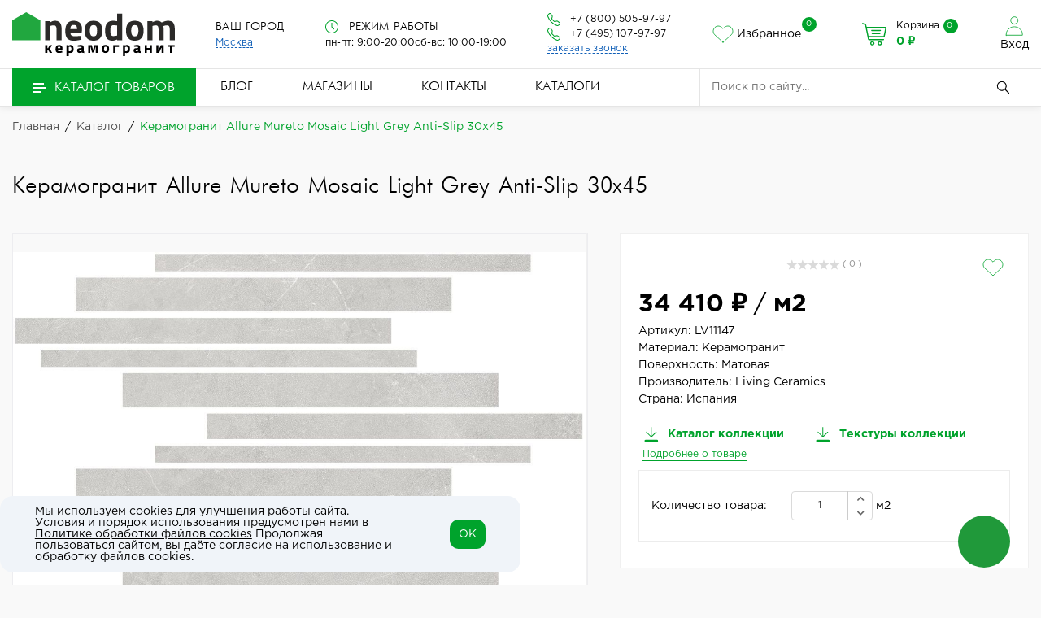

--- FILE ---
content_type: text/html; charset=UTF-8
request_url: https://neodom.ru/catalog/product/lv11147-living-ceramics-allure-mureto-mosaic-light-grey-anti-slip/
body_size: 32739
content:

<!doctype html>
<html lang="ru">
<head>
    <meta name="viewport" content="width=device-width, initial-scale=1.0, maximum-scale=5.0, minimum-scale=1.0">
    <!--<meta name="viewport" content="width=1300">-->
    <meta name="robots" content="index, follow" />
<script data-skip-moving="true">(function(w, d, n) {var cl = "bx-core";var ht = d.documentElement;var htc = ht ? ht.className : undefined;if (htc === undefined || htc.indexOf(cl) !== -1){return;}var ua = n.userAgent;if (/(iPad;)|(iPhone;)/i.test(ua)){cl += " bx-ios";}else if (/Windows/i.test(ua)){cl += ' bx-win';}else if (/Macintosh/i.test(ua)){cl += " bx-mac";}else if (/Linux/i.test(ua) && !/Android/i.test(ua)){cl += " bx-linux";}else if (/Android/i.test(ua)){cl += " bx-android";}cl += (/(ipad|iphone|android|mobile|touch)/i.test(ua) ? " bx-touch" : " bx-no-touch");cl += w.devicePixelRatio && w.devicePixelRatio >= 2? " bx-retina": " bx-no-retina";if (/AppleWebKit/.test(ua)){cl += " bx-chrome";}else if (/Opera/.test(ua)){cl += " bx-opera";}else if (/Firefox/.test(ua)){cl += " bx-firefox";}ht.className = htc ? htc + " " + cl : cl;})(window, document, navigator);</script>

<link href="/bitrix/js/ui/design-tokens/dist/ui.design-tokens.css?172907358826358" type="text/css"  rel="stylesheet" />
<link href="/bitrix/js/ui/fonts/opensans/ui.font.opensans.css?17290735882555" type="text/css"  rel="stylesheet" />
<link href="/bitrix/js/main/popup/dist/main.popup.bundle.css?172907358629852" type="text/css"  rel="stylesheet" />
<link href="/bitrix/js/ui/icon-set/actions/style.css?172907358719803" type="text/css"  rel="stylesheet" />
<link href="/bitrix/js/ui/icon-set/main/style.css?172907358776654" type="text/css"  rel="stylesheet" />
<link href="/bitrix/js/main/sidepanel/css/sidepanel.css?172907358714050" type="text/css"  rel="stylesheet" />
<link href="/local/templates/startsite/components/bitrix/catalog/master_template/style.css?17344480011969" type="text/css"  rel="stylesheet" />
<link href="/local/templates/startsite/components/bitrix/catalog/master_template/bitrix/catalog.element/neo_img/style.css?176475565811169" type="text/css"  rel="stylesheet" />
<link href="/local/templates/startsite/components/bitrix/iblock.vote/stars/style.css?17290735831033" type="text/css"  rel="stylesheet" />
<link href="/local/templates/startsite/components/srbaa/favorites.icon/.default/style.css?1740492772790" type="text/css"  rel="stylesheet" />
<link href="/local/templates/startsite/components/bitrix/catalog.product.subscribe/floor/style.css?17290735832035" type="text/css"  rel="stylesheet" />
<link href="/local/templates/startsite/components/bitrix/catalog.comments/.default/style.css?17350281054570" type="text/css"  rel="stylesheet" />
<link href="/bitrix/panel/main/popup.css?172907359222696" type="text/css"  rel="stylesheet" />
<link href="/bitrix/components/bitrix/blog/templates/.default/style.css?172907360733777" type="text/css"  rel="stylesheet" />
<link href="/bitrix/components/bitrix/blog/templates/.default/themes/green/style.css?17290736071140" type="text/css"  rel="stylesheet" />
<link href="/local/templates/startsite/components/bitrix/catalog.comments/.default/themes/green/style.css?17350268701184" type="text/css"  rel="stylesheet" />
<link href="/local/templates/startsite/css/lib/animate.wow.css?172907358324663" type="text/css"  data-template-style="true"  rel="stylesheet" />
<link href="/local/templates/startsite/css/lib/font-awesome.css?172907358337289" type="text/css"  data-template-style="true"  rel="stylesheet" />
<link href="/local/templates/startsite/css/lib/owl.carousel.css?17290735835935" type="text/css"  data-template-style="true"  rel="stylesheet" />
<link href="/local/templates/startsite/css/lib/jquery.fancybox.min.css?172907358314125" type="text/css"  data-template-style="true"  rel="stylesheet" />
<link href="/local/templates/startsite/css/lib/jquery.formstyler.css?172907358312600" type="text/css"  data-template-style="true"  rel="stylesheet" />
<link href="/local/templates/startsite/css/lib/swiper.min.css?172907358319773" type="text/css"  data-template-style="true"  rel="stylesheet" />
<link href="/local/templates/startsite/css/lib/slick.css?17290735832715" type="text/css"  data-template-style="true"  rel="stylesheet" />
<link href="/local/templates/startsite/css/lib/bootstrap_v4.css?1729073583191092" type="text/css"  data-template-style="true"  rel="stylesheet" />
<link href="/local/templates/startsite/css/lib/tooltipster.bundle.min.css?17290735838192" type="text/css"  data-template-style="true"  rel="stylesheet" />
<link href="/local/templates/startsite/css/swiper-bundle.min.css?172675046818435" type="text/css"  data-template-style="true"  rel="stylesheet" />
<link href="/local/templates/startsite/components/srbaa/favorites.list/header-icon/style.css?1740062775286" type="text/css"  data-template-style="true"  rel="stylesheet" />
<link href="/local/templates/startsite/components/bitrix/system.auth.form/top_auth/style.css?1747895776806" type="text/css"  data-template-style="true"  rel="stylesheet" />
<link href="/local/templates/startsite/components/bitrix/menu/catalog_top/style.css?17290735833281" type="text/css"  data-template-style="true"  rel="stylesheet" />
<link href="/local/templates/startsite/components/bitrix/system.auth.form/top_auth_m/style.css?1747901588371" type="text/css"  data-template-style="true"  rel="stylesheet" />
<link href="/local/templates/startsite/components/bitrix/menu/bottom_menu/style.css?1729073583581" type="text/css"  data-template-style="true"  rel="stylesheet" />
<link href="/local/templates/startsite/components/bitrix/menu/top_menu/style.css?1729073583581" type="text/css"  data-template-style="true"  rel="stylesheet" />
<link href="/local/templates/startsite/components/bitrix/search.title/search/style.css?1729073583662" type="text/css"  data-template-style="true"  rel="stylesheet" />
<link href="/local/templates/startsite/components/bitrix/breadcrumb/breadcrumb/style.css?1729073583751" type="text/css"  data-template-style="true"  rel="stylesheet" />
<link href="/local/templates/startsite/components/krayt/main.feedback/feedback/style.css?1729073583787" type="text/css"  data-template-style="true"  rel="stylesheet" />
<link href="/local/components/startsite/widget.socnet.links/templates/.fixed/style.css?17670085343565" type="text/css"  data-template-style="true"  rel="stylesheet" />
<link href="/local/components/niges/cookiesaccept/templates/.default/style.css?17485874762804" type="text/css"  data-template-style="true"  rel="stylesheet" />
<link href="/local/templates/startsite/styles.css?17313943133617" type="text/css"  data-template-style="true"  rel="stylesheet" />
<link href="/local/templates/startsite/template_styles.css?1763994162225680" type="text/css"  data-template-style="true"  rel="stylesheet" />




<script type="extension/settings" data-extension="currency.currency-core">{"region":"ru"}</script>


<link rel="canonical" href="https://neodom.ru/catalog/product/lv11147-living-ceramics-allure-mureto-mosaic-light-grey-anti-slip/" />
 <style> .nca-cookiesaccept-line { box-sizing: border-box !important; margin: 0 !important; border: none !important; width: 50%; min-height: 10px !important; max-height: 250px !important; display: block; clear: both !important; border-radius: 1rem; padding: 12px !important; position: fixed; bottom: 1rem; opacity: 1; transform: translateY(0%); z-index: 99999; } .nca-cookiesaccept-line > div { display: flex; align-items: center; } .nca-cookiesaccept-line > div > div { padding-left: 5%; padding-right: 5%; } .nca-cookiesaccept-line a { color: inherit; text-decoration:underline; } .nca-cookiesaccept-line button { padding: .7rem; border-radius: .7rem; } @media screen and (max-width:767px) { .nca-cookiesaccept-line { width: 100%; bottom: 15%; } .nca-cookiesaccept-line > div > div { padding-left: 1%; padding-right: 1%; } } </style> 

<meta name="description" content="Керамогранит Allure Mureto Mosaic Light Grey Anti-Slip  30x45. Купить в магазинах Neodom в Москве и по России по цене от 34&nbsp;410 &#8381;. ✅ Большой ассортимент керамической плитки и керамогранита! ✅ Новые коллекции! ☎️ 8 (800) 505-97-97" />
            <style></style>	<link rel="icon" href="/favicon.ico?2">
    <title>Керамогранит Allure Mureto Mosaic Light Grey Anti-Slip  30x45 - купить в Москве и по России по цене от 34&nbsp;410 &#8381; в магазинах Neodom</title>
</head>

<body>

<header id="header" class="header">
    <div class="header_wrp">
        <div class="header_mid">
            <div class="container_wrp flex_box">
                <!-- logo -->
                <div class="logo_box">
                    <a href="/" class="logo_link">
                        <div class="svg-logo">
  <img src="/upload/logo_new_2.svg" loading="lazy"  alt="Neodom">
</div>                    </a>
                </div>
                <!-- startsite locale -->
                <div class="info_item locale-widget">
                    <div class="title">
                        <b>Ваш город</b>
                    </div>
                    <div class="locale_box">
                        
<div class="dropdown">

    <button type="button" class="btn-locale" onClick="changeLocaleToggle()">
        <span id="currentLocale">Москва</span>
    </button>

	<div class="dropdown-menu" id="changelocaleCities">
		<p>При смене города все товары в корзине будут удалены.</p>
		<ul class="cities_list">
											<li><a href="#" class="dropdown-item" onClick="location='/loc/msk/?redirect_to=/catalog/product/lv11147-living-ceramics-allure-mureto-mosaic-light-grey-anti-slip/'">Москва</a></li>
															<li><a href="#" class="dropdown-item" onClick="location='/loc/spb/?redirect_to=/catalog/product/lv11147-living-ceramics-allure-mureto-mosaic-light-grey-anti-slip/'">Санкт-Петербург</a></li>
															<li><a href="#" class="dropdown-item" onClick="location='/loc/arh/?redirect_to=/catalog/product/lv11147-living-ceramics-allure-mureto-mosaic-light-grey-anti-slip/'">Архангельск</a></li>
															<li><a href="#" class="dropdown-item" onClick="location='/loc/brn/?redirect_to=/catalog/product/lv11147-living-ceramics-allure-mureto-mosaic-light-grey-anti-slip/'">Барнаул</a></li>
															<li><a href="#" class="dropdown-item" onClick="location='/loc/blg/?redirect_to=/catalog/product/lv11147-living-ceramics-allure-mureto-mosaic-light-grey-anti-slip/'">Благовещенск</a></li>
															<li><a href="#" class="dropdown-item" onClick="location='/loc/bry/?redirect_to=/catalog/product/lv11147-living-ceramics-allure-mureto-mosaic-light-grey-anti-slip/'">Брянск</a></li>
															<li><a href="#" class="dropdown-item" onClick="location='/loc/vld/?redirect_to=/catalog/product/lv11147-living-ceramics-allure-mureto-mosaic-light-grey-anti-slip/'">Владивосток</a></li>
															<li><a href="#" class="dropdown-item" onClick="location='/loc/vla/?redirect_to=/catalog/product/lv11147-living-ceramics-allure-mureto-mosaic-light-grey-anti-slip/'">Владимир</a></li>
															<li><a href="#" class="dropdown-item" onClick="location='/loc/vgg/?redirect_to=/catalog/product/lv11147-living-ceramics-allure-mureto-mosaic-light-grey-anti-slip/'">Волгоград</a></li>
															<li><a href="#" class="dropdown-item" onClick="location='/loc/vlg/?redirect_to=/catalog/product/lv11147-living-ceramics-allure-mureto-mosaic-light-grey-anti-slip/'">Вологда</a></li>
															<li><a href="#" class="dropdown-item" onClick="location='/loc/vrn/?redirect_to=/catalog/product/lv11147-living-ceramics-allure-mureto-mosaic-light-grey-anti-slip/'">Воронеж</a></li>
															<li><a href="#" class="dropdown-item" onClick="location='/loc/gdz/?redirect_to=/catalog/product/lv11147-living-ceramics-allure-mureto-mosaic-light-grey-anti-slip/'">Геленджик</a></li>
															<li><a href="#" class="dropdown-item" onClick="location='/loc/ekb/?redirect_to=/catalog/product/lv11147-living-ceramics-allure-mureto-mosaic-light-grey-anti-slip/'">Екатеринбург</a></li>
															<li><a href="#" class="dropdown-item" onClick="location='/loc/zhu/?redirect_to=/catalog/product/lv11147-living-ceramics-allure-mureto-mosaic-light-grey-anti-slip/'">Жуковский</a></li>
															<li><a href="#" class="dropdown-item" onClick="location='/loc/iva/?redirect_to=/catalog/product/lv11147-living-ceramics-allure-mureto-mosaic-light-grey-anti-slip/'">Иваново</a></li>
															<li><a href="#" class="dropdown-item" onClick="location='/loc/izh/?redirect_to=/catalog/product/lv11147-living-ceramics-allure-mureto-mosaic-light-grey-anti-slip/'">Ижевск</a></li>
															<li><a href="#" class="dropdown-item" onClick="location='/loc/irk/?redirect_to=/catalog/product/lv11147-living-ceramics-allure-mureto-mosaic-light-grey-anti-slip/'">Иркутск</a></li>
															<li><a href="#" class="dropdown-item" onClick="location='/loc/kzn/?redirect_to=/catalog/product/lv11147-living-ceramics-allure-mureto-mosaic-light-grey-anti-slip/'">Казань</a></li>
															<li><a href="#" class="dropdown-item" onClick="location='/loc/kal/?redirect_to=/catalog/product/lv11147-living-ceramics-allure-mureto-mosaic-light-grey-anti-slip/'">Калуга</a></li>
															<li><a href="#" class="dropdown-item" onClick="location='/loc/kir/?redirect_to=/catalog/product/lv11147-living-ceramics-allure-mureto-mosaic-light-grey-anti-slip/'">Киров</a></li>
															<li><a href="#" class="dropdown-item" onClick="location='/loc/kst/?redirect_to=/catalog/product/lv11147-living-ceramics-allure-mureto-mosaic-light-grey-anti-slip/'">Кострома</a></li>
															<li><a href="#" class="dropdown-item" onClick="location='/loc/kgs/?redirect_to=/catalog/product/lv11147-living-ceramics-allure-mureto-mosaic-light-grey-anti-slip/'">Красногорск</a></li>
															<li><a href="#" class="dropdown-item" onClick="location='/loc/krd/?redirect_to=/catalog/product/lv11147-living-ceramics-allure-mureto-mosaic-light-grey-anti-slip/'">Краснодар</a></li>
															<li><a href="#" class="dropdown-item" onClick="location='/loc/kry/?redirect_to=/catalog/product/lv11147-living-ceramics-allure-mureto-mosaic-light-grey-anti-slip/'">Красноярск</a></li>
															<li><a href="#" class="dropdown-item" onClick="location='/loc/mgg/?redirect_to=/catalog/product/lv11147-living-ceramics-allure-mureto-mosaic-light-grey-anti-slip/'">Магнитогорск</a></li>
															<li><a href="#" class="dropdown-item" onClick="location='/loc/mkh/?redirect_to=/catalog/product/lv11147-living-ceramics-allure-mureto-mosaic-light-grey-anti-slip/'">Махачкала</a></li>
															<li><a href="#" class="dropdown-item" onClick="location='/loc/myt/?redirect_to=/catalog/product/lv11147-living-ceramics-allure-mureto-mosaic-light-grey-anti-slip/'">Мытищи</a></li>
															<li><a href="#" class="dropdown-item" onClick="location='/loc/nch/?redirect_to=/catalog/product/lv11147-living-ceramics-allure-mureto-mosaic-light-grey-anti-slip/'">Набережные Челны</a></li>
															<li><a href="#" class="dropdown-item" onClick="location='/loc/nnv/?redirect_to=/catalog/product/lv11147-living-ceramics-allure-mureto-mosaic-light-grey-anti-slip/'">Нижний Новгород</a></li>
															<li><a href="#" class="dropdown-item" onClick="location='/loc/nkz/?redirect_to=/catalog/product/lv11147-living-ceramics-allure-mureto-mosaic-light-grey-anti-slip/'">Новокузнецк</a></li>
															<li><a href="#" class="dropdown-item" onClick="location='/loc/nvr/?redirect_to=/catalog/product/lv11147-living-ceramics-allure-mureto-mosaic-light-grey-anti-slip/'">Новороссийск</a></li>
															<li><a href="#" class="dropdown-item" onClick="location='/loc/nsk/?redirect_to=/catalog/product/lv11147-living-ceramics-allure-mureto-mosaic-light-grey-anti-slip/'">Новосибирск</a></li>
															<li><a href="#" class="dropdown-item" onClick="location='/loc/obn/?redirect_to=/catalog/product/lv11147-living-ceramics-allure-mureto-mosaic-light-grey-anti-slip/'">Обнинск</a></li>
															<li><a href="#" class="dropdown-item" onClick="location='/loc/odc/?redirect_to=/catalog/product/lv11147-living-ceramics-allure-mureto-mosaic-light-grey-anti-slip/'">Одинцово</a></li>
															<li><a href="#" class="dropdown-item" onClick="location='/loc/oms/?redirect_to=/catalog/product/lv11147-living-ceramics-allure-mureto-mosaic-light-grey-anti-slip/'">Омск</a></li>
															<li><a href="#" class="dropdown-item" onClick="location='/loc/olr/?redirect_to=/catalog/product/lv11147-living-ceramics-allure-mureto-mosaic-light-grey-anti-slip/'">Орёл</a></li>
															<li><a href="#" class="dropdown-item" onClick="location='/loc/orb/?redirect_to=/catalog/product/lv11147-living-ceramics-allure-mureto-mosaic-light-grey-anti-slip/'">Оренбург</a></li>
															<li><a href="#" class="dropdown-item" onClick="location='/loc/ozu/?redirect_to=/catalog/product/lv11147-living-ceramics-allure-mureto-mosaic-light-grey-anti-slip/'">Орехово-Зуево</a></li>
															<li><a href="#" class="dropdown-item" onClick="location='/loc/psd/?redirect_to=/catalog/product/lv11147-living-ceramics-allure-mureto-mosaic-light-grey-anti-slip/'">Павловская Слобода</a></li>
															<li><a href="#" class="dropdown-item" onClick="location='/loc/pnz/?redirect_to=/catalog/product/lv11147-living-ceramics-allure-mureto-mosaic-light-grey-anti-slip/'">Пенза</a></li>
															<li><a href="#" class="dropdown-item" onClick="location='/loc/prm/?redirect_to=/catalog/product/lv11147-living-ceramics-allure-mureto-mosaic-light-grey-anti-slip/'">Пермь</a></li>
															<li><a href="#" class="dropdown-item" onClick="location='/loc/ptk/?redirect_to=/catalog/product/lv11147-living-ceramics-allure-mureto-mosaic-light-grey-anti-slip/'">Петропавловск-Камчатский</a></li>
															<li><a href="#" class="dropdown-item" onClick="location='/loc/ram/?redirect_to=/catalog/product/lv11147-living-ceramics-allure-mureto-mosaic-light-grey-anti-slip/'">Раменское</a></li>
															<li><a href="#" class="dropdown-item" onClick="location='/loc/rnd/?redirect_to=/catalog/product/lv11147-living-ceramics-allure-mureto-mosaic-light-grey-anti-slip/'">Ростов-на-Дону</a></li>
															<li><a href="#" class="dropdown-item" onClick="location='/loc/ryb/?redirect_to=/catalog/product/lv11147-living-ceramics-allure-mureto-mosaic-light-grey-anti-slip/'">Рыбинск</a></li>
															<li><a href="#" class="dropdown-item" onClick="location='/loc/sam/?redirect_to=/catalog/product/lv11147-living-ceramics-allure-mureto-mosaic-light-grey-anti-slip/'">Самара</a></li>
															<li><a href="#" class="dropdown-item" onClick="location='/loc/sar/?redirect_to=/catalog/product/lv11147-living-ceramics-allure-mureto-mosaic-light-grey-anti-slip/'">Саратов</a></li>
															<li><a href="#" class="dropdown-item" onClick="location='/loc/smo/?redirect_to=/catalog/product/lv11147-living-ceramics-allure-mureto-mosaic-light-grey-anti-slip/'">Смоленск</a></li>
															<li><a href="#" class="dropdown-item" onClick="location='/loc/sch/?redirect_to=/catalog/product/lv11147-living-ceramics-allure-mureto-mosaic-light-grey-anti-slip/'">Сочи</a></li>
															<li><a href="#" class="dropdown-item" onClick="location='/loc/sur/?redirect_to=/catalog/product/lv11147-living-ceramics-allure-mureto-mosaic-light-grey-anti-slip/'">Сургут</a></li>
															<li><a href="#" class="dropdown-item" onClick="location='/loc/tve/?redirect_to=/catalog/product/lv11147-living-ceramics-allure-mureto-mosaic-light-grey-anti-slip/'">Тверь</a></li>
															<li><a href="#" class="dropdown-item" onClick="location='/loc/tol/?redirect_to=/catalog/product/lv11147-living-ceramics-allure-mureto-mosaic-light-grey-anti-slip/'">Тольятти</a></li>
															<li><a href="#" class="dropdown-item" onClick="location='/loc/yul/?redirect_to=/catalog/product/lv11147-living-ceramics-allure-mureto-mosaic-light-grey-anti-slip/'">Тула</a></li>
															<li><a href="#" class="dropdown-item" onClick="location='/loc/tym/?redirect_to=/catalog/product/lv11147-living-ceramics-allure-mureto-mosaic-light-grey-anti-slip/'">Тюмень</a></li>
															<li><a href="#" class="dropdown-item" onClick="location='/loc/uly/?redirect_to=/catalog/product/lv11147-living-ceramics-allure-mureto-mosaic-light-grey-anti-slip/'">Ульяновск</a></li>
															<li><a href="#" class="dropdown-item" onClick="location='/loc/ufa/?redirect_to=/catalog/product/lv11147-living-ceramics-allure-mureto-mosaic-light-grey-anti-slip/'">Уфа</a></li>
															<li><a href="#" class="dropdown-item" onClick="location='/loc/khb/?redirect_to=/catalog/product/lv11147-living-ceramics-allure-mureto-mosaic-light-grey-anti-slip/'">Хабаровск</a></li>
															<li><a href="#" class="dropdown-item" onClick="location='/loc/chb/?redirect_to=/catalog/product/lv11147-living-ceramics-allure-mureto-mosaic-light-grey-anti-slip/'">Чебоксары</a></li>
															<li><a href="#" class="dropdown-item" onClick="location='/loc/chl/?redirect_to=/catalog/product/lv11147-living-ceramics-allure-mureto-mosaic-light-grey-anti-slip/'">Челябинск</a></li>
															<li><a href="#" class="dropdown-item" onClick="location='/loc/elug/?redirect_to=/catalog/product/lv11147-living-ceramics-allure-mureto-mosaic-light-grey-anti-slip/'">Электроугли</a></li>
															<li><a href="#" class="dropdown-item" onClick="location='/loc/yalta/?redirect_to=/catalog/product/lv11147-living-ceramics-allure-mureto-mosaic-light-grey-anti-slip/'">Ялта</a></li>
															<li><a href="#" class="dropdown-item" onClick="location='/loc/yar/?redirect_to=/catalog/product/lv11147-living-ceramics-allure-mureto-mosaic-light-grey-anti-slip/'">Ярославль</a></li>
									</ul>
	</div>

</div>

                    </div>
                </div>
                <!-- bitrix store list -->
                                <!-- working hours -->
                <div class="info_item contact_text header-work-schedule">
                    <div class="title">
                        <svg class="svg-icon icon-clock icon-inline" xmlns="http://www.w3.org/2000/svg" width="16" height="16" viewBox="0 0 612 612">
                            <path d="M587.572,186.881c-32.266-75.225-87.096-129.934-162.949-162.285C386.711,8.427,346.992,0.168,305.497,0.168    c-41.488,0-80.914,8.181-118.784,24.428C111.488,56.861,56.415,111.535,24.092,186.881C7.895,224.629,0,264.176,0,305.664    c0,41.496,7.895,81.371,24.092,119.127c32.323,75.346,87.403,130.348,162.621,162.621c37.877,16.247,77.295,24.42,118.784,24.42    c41.489,0,81.214-8.259,119.12-24.42c75.853-32.352,130.683-87.403,162.956-162.621C603.819,386.914,612,347.16,612,305.664    C612,264.176,603.826,224.757,587.572,186.881z M538.724,440.853c-24.021,41.195-56.929,73.876-98.375,98.039    c-41.195,24.021-86.332,36.135-134.845,36.135c-36.47,0-71.27-7.024-104.4-21.415c-33.129-14.384-61.733-33.294-85.661-57.215    c-23.928-23.928-42.973-52.811-57.214-85.997c-14.199-33.065-21.08-68.258-21.08-104.735c0-48.52,11.921-93.428,35.807-134.509    c23.971-41.231,56.886-73.947,98.039-98.04c41.146-24.092,85.99-36.142,134.502-36.142c48.52,0,93.649,12.121,134.845,36.142    c41.446,24.164,74.283,56.879,98.375,98.039c24.092,41.153,36.135,85.99,36.135,134.509    C574.852,354.185,562.888,399.399,538.724,440.853z" fill="#00A32C"/>
                            <path d="M324.906,302.988V129.659c0-10.372-9.037-18.738-19.41-18.738c-9.701,0-18.403,8.366-18.403,18.738v176.005    c0,0.336,0.671,1.678,0.671,2.678c-0.671,6.024,1.007,11.043,5.019,15.062l100.053,100.046c6.695,6.695,19.073,6.695,25.763,0    c7.694-7.695,7.188-18.86,0-26.099L324.906,302.988z" fill="#00A32C"/>
                        </svg>
                        <b>Режим работы</b>
                    </div>
                    <div class="contact">
    <span>пн-пт: 9:00-20:00</span>
    <span>сб-вс: 10:00-19:00</span>
</div>                </div>
                <!-- phone -->
                <div class="info_item phone text-centerrr">
                    <div class="title">
                        <svg class="svg-icon icon-phone icon-inline" xmlns="http://www.w3.org/2000/svg" width="16" height="16" fill="none" viewBox="0 0 16 16">
                            <path d="M3.654 1.328a.678.678 0 0 0-1.015-.063L1.605 2.3c-.483.484-.661 1.169-.45 1.77a17.6 17.6 0 0 0 4.168 6.608 17.6 17.6 0 0 0 6.608 4.168c.601.211 1.286.033 1.77-.45l1.034-1.034a.678.678 0 0 0-.063-1.015l-2.307-1.794a.68.68 0 0 0-.58-.122l-2.19.547a1.75 1.75 0 0 1-1.657-.459L5.482 8.062a1.75 1.75 0 0 1-.46-1.657l.548-2.19a.68.68 0 0 0-.122-.58zM1.884.511a1.745 1.745 0 0 1 2.612.163L6.29 2.98c.329.423.445.974.315 1.494l-.547 2.19a.68.68 0 0 0 .178.643l2.457 2.457a.68.68 0 0 0 .644.178l2.189-.547a1.75 1.75 0 0 1 1.494.315l2.306 1.794c.829.645.905 1.87.163 2.611l-1.034 1.034c-.74.74-1.846 1.065-2.877.702a18.6 18.6 0 0 1-7.01-4.42 18.6 18.6 0 0 1-4.42-7.009c-.362-1.03-.037-2.137.703-2.877z" fill="#00A32C"></path>
                        </svg>
                        <b class="change_PHONE">
                            <a href="tel:+78005059797">+7 (800) 505-97-97</a>                        </b>
                    </div>
                    <div class="title">
                        <svg class="svg-icon icon-phone icon-inline" xmlns="http://www.w3.org/2000/svg" width="16" height="16" fill="none" viewBox="0 0 16 16">
                            <path d="M3.654 1.328a.678.678 0 0 0-1.015-.063L1.605 2.3c-.483.484-.661 1.169-.45 1.77a17.6 17.6 0 0 0 4.168 6.608 17.6 17.6 0 0 0 6.608 4.168c.601.211 1.286.033 1.77-.45l1.034-1.034a.678.678 0 0 0-.063-1.015l-2.307-1.794a.68.68 0 0 0-.58-.122l-2.19.547a1.75 1.75 0 0 1-1.657-.459L5.482 8.062a1.75 1.75 0 0 1-.46-1.657l.548-2.19a.68.68 0 0 0-.122-.58zM1.884.511a1.745 1.745 0 0 1 2.612.163L6.29 2.98c.329.423.445.974.315 1.494l-.547 2.19a.68.68 0 0 0 .178.643l2.457 2.457a.68.68 0 0 0 .644.178l2.189-.547a1.75 1.75 0 0 1 1.494.315l2.306 1.794c.829.645.905 1.87.163 2.611l-1.034 1.034c-.74.74-1.846 1.065-2.877.702a18.6 18.6 0 0 1-7.01-4.42 18.6 18.6 0 0 1-4.42-7.009c-.362-1.03-.037-2.137.703-2.877z" fill="#00A32C"></path>
                        </svg>
                        <b class="change_PHONE">
                            <a href="tel:+74951079797">+7 (495) 107-97-97</a>                        </b>
                    </div>
                    <a href="javascript:void(0);" class="callback_link" data-toggle="modal" data-target="#modalFeedback">
                        <span class="dot_link">
                            заказать звонок                        </span>
                    </a>
                </div>
                <!-- fav icon -->
                <div id="header-fav-icon">
                
<div class="head-fav position-relative ">
	<a href="/favorite/">
		<svg class="srbaa_favorites__icon icon" xmlns="http://www.w3.org/2000/svg" width="26" height="22" viewBox="0 0 26 22" fill="none">
			<path d="M13.0075 21L2.82266 11.7879C-2.71261 6.2605 5.42421 -4.35199 13.0075 4.23381C20.5908 -4.35199 28.6908 6.29736 23.1924 11.7879L13.0075 21Z" stroke="#00a32c" stroke-width="0.808552" stroke-linecap="round" stroke-linejoin="round"></path>
		</svg>
		<span>Избранное</span>
	</a>
	<span class="favorites-counter" id="head-fav-counter">0</span>
</div>

                </div>
                <!-- cart -->
                                <div class="basket_top">
                    <div class="top_icon basket_top">
                        <span class="svg-icon icon-basket mr-2">
                        <svg xmlns="http://www.w3.org/2000/svg" width="30" height="30" viewBox="0 0 512 512" fill="none">
                            <path d="M214.685 402.829C189.856 402.829 169.656 423.029 169.656 447.858C169.656 472.687 189.856 492.887 214.685 492.887C239.514 492.887 259.714 472.687 259.714 447.858C259.713 423.029 239.513 402.829 214.685 402.829ZM214.685 467.743C203.719 467.743 194.798 458.821 194.798 447.856C194.798 436.89 203.72 427.969 214.685 427.969C225.65 427.969 234.572 436.891 234.572 447.856C234.572 458.823 225.65 467.743 214.685 467.743Z" fill="#00A32C"/>
                            <path d="M372.631 402.829C347.802 402.829 327.602 423.029 327.602 447.858C327.602 472.687 347.802 492.887 372.631 492.887C397.46 492.887 417.66 472.687 417.66 447.858C417.659 423.029 397.459 402.829 372.631 402.829ZM372.631 467.743C361.665 467.743 352.744 458.821 352.744 447.856C352.744 436.89 361.666 427.969 372.631 427.969C383.597 427.969 392.518 436.891 392.518 447.856C392.518 458.823 383.596 467.743 372.631 467.743Z" fill="#00A32C"/>
                            <path d="M383.716 165.755H203.567C196.624 165.755 190.996 171.383 190.996 178.326C190.996 185.269 196.625 190.897 203.567 190.897H383.716C390.659 190.897 396.287 185.269 396.287 178.326C396.287 171.382 390.659 165.755 383.716 165.755Z" fill="#00A32C"/>
                            <path d="M373.911 231.035H213.373C206.43 231.035 200.802 236.663 200.802 243.606C200.802 250.549 206.43 256.177 213.373 256.177H373.91C380.853 256.177 386.481 250.549 386.481 243.606C386.481 236.664 380.853 231.035 373.911 231.035Z" fill="#00A32C"/>
                            <path d="M506.341 109.744C501.547 103.86 494.443 100.486 486.852 100.486H95.278L87.37 62.097C85.719 54.089 80.257 47.365 72.756 44.108L17.579 20.158C11.209 17.391 3.80596 20.314 1.04296 26.682C-1.72304 33.052 1.19996 40.456 7.56696 43.219L62.745 67.17L123.571 362.431C125.967 374.059 136.323 382.499 148.196 382.499H449.362C456.305 382.499 461.933 376.871 461.933 369.928C461.933 362.985 456.305 357.357 449.362 357.357H148.197L140.798 321.441H451.69C463.562 321.441 473.919 313.001 476.314 301.373L511.477 130.698C513.008 123.266 511.136 115.627 506.341 109.744ZM451.69 296.301H135.619L100.458 125.627L486.851 125.628L451.69 296.301Z" fill="#00A32C"/>
                        </svg>
                        </span>
                        <span class="text-icon">
                            <span>
                                Корзина                            </span>
                            
<div id="bx_basketFKauiI" class="bx-basket bx-opener">
    <!--'start_frame_cache_bx_basketFKauiI'--><a href="/cart/" class="">
    <span class="counter">0</span>
    <span class="all_sum">0 &#8381;</span>
</a>
<!--'end_frame_cache_bx_basketFKauiI'--></div>

                        </span>
                    </div>
                </div>
                                <div class="top_user-box-1">
                    <div class="top_user user_btn">
                        
    <a href="/auth/" class="login">
        <svg xmlns="http://www.w3.org/2000/svg" width="26" height="26" viewBox="0 0 32 32" fill="none">
            <path d="M16.2817 13.0472C19.3335 13.0472 21.8075 10.5742 21.8075 7.52358C21.8075 4.47299 19.3335 2 16.2817 2C13.2299 2 10.7559 4.47299 10.7559 7.52358C10.7559 10.5742 13.2299 13.0472 16.2817 13.0472Z" fill="white" stroke="#00A32C" stroke-linecap="round" stroke-linejoin="round"></path>
            <path d="M4 29.8903H28.564V28.505C28.5422 26.5573 27.9936 24.6464 26.9693 22.9512C25.945 21.2557 24.4784 19.831 22.7066 18.8102C20.9348 17.7893 18.9155 17.2056 16.8375 17.1134C16.6522 17.1052 16.467 17.1009 16.282 17.1006C16.097 17.1009 15.9118 17.1052 15.7265 17.1134C13.6484 17.2056 11.6292 17.7893 9.85733 18.8102C8.08553 19.831 6.61898 21.2557 5.59467 22.9512C4.57037 24.6464 4.02173 26.5573 4 28.505V29.8903Z" fill="white" stroke="#00A32C" stroke-linecap="round" stroke-linejoin="round"></path>
        </svg>
        Вход    </a>
                    </div>
                </div>
            </div>
        </div>
        <div class="header_bot"> 
            <div class="hb_content">
                <div class="container_wrp">
                    <div class="hb_content-wrapper">
                        <div class="row hb_content-row">
                            <!-- Mega menu desk & mobile -->
                            <div id="open_menu" class="catalog_btn col-3">
                                <!-- Убрал из ссылки ontouchend="MenuToggler(event)" -->
                                <!-- Убрал из ссылки a href="< ?=SITE_DIR? >catalog/" -->
                                <span class="catalog_link">
                                  <span class="icon_menu"></span>
                                    <span>
                                        Каталог товаров                                    </span>
                                </span>
                               <div id="popup_menu" class="catalog_menu">
                                    <div class="mobile_menu">
                                        <div class="info_item form_search mobile_form-search desktop_hide">
                                                <form action="/catalog/search.php">
                    <input class="input_search" placeholder="Поиск по сайту..." type="text" name="q" value="" size="15" maxlength="50" />
                <input class="btn_search" name="s" type="submit" value="" />
    </form>
                                        </div>
                                        
                                        <div class="catalog_menu-box">                                            
                                            <a href="/catalog/" class="catalog_menu_link">
                                                <div class="catalog_menu_title desktop_hide">
                                                    Каталог                                                    <span class="fa fa-angle-right open_cat hide" data-id="mainCatalog"></span>
                                                </div>
                                            </a>
                                            
                                            <div class="catalog_menu-wrp flex_box" id="mainCatalog">
                                                
                                                <div class="open_cat desktop_hide" data-id="mainCatalog">
                                                    <span class="fa fa-angle-left"></span>
                                                    <span>Назад</span>
                                                </div>
                                                
                                                
        
    <div class="top_catalog_wrapper">        
        <ul id="vertical-multilevel-menu">
                                        
                                                                                        <li class="root-item">
                                <a href="https://neodom.ru/catalog/" class="root-item-link">Вся плитка</a>
                            </li>
                                            
                
                                                
                            
                
                                                <li class="root-item parent-item"
                                data-num="2">
                                <a href="https://neodom.ru/catalog/keramicheskaya-plitka/" class="root-item-link mobile_hide">Керамическая плитка</a>
                                <div class="open_cat_wrp desktop_hide">
                                    <a href="https://neodom.ru/catalog/keramicheskaya-plitka/" class="root-item-link">Керамическая плитка</a>
                                    <span class="fa fa-angle-right open_cat" data-id="cat_mobile_tXh"></span>
                                </div>
                                <ul class="root-item-menu" id="cat_mobile_tXh">
                                    <li class="open_cat desktop_hide" data-id="cat_mobile_tXh">
                                        <span class="fa fa-angle-left"></span>
                                        <span>Назад</span>
                                    </li>
                                    
                                                
                            
                
                                                <li class="mb-2 parent">
                                <div class="parent-link">Рисунок</div>
                                    <ul>
                                    
                                                
                            
                                                                                        <li >
                                <a href="https://neodom.ru/catalog/keramicheskaya-plitka/plitka-pod-kamen/">Под камень</a>
                            </li>
                                            
                
                                                
                            
                                                                                        <li >
                                <a href="https://neodom.ru/catalog/keramicheskaya-plitka/plitka-pod-derevo/">Под дерево</a>
                            </li>
                                            
                
                                                
                            
                                                                                        <li >
                                <a href="https://neodom.ru/catalog/keramicheskaya-plitka/plitka-pod-beton/">Под бетон</a>
                            </li>
                                            
                
                                                
                            
                                                                                        <li >
                                <a href="https://neodom.ru/catalog/keramicheskaya-plitka/plitka-pod-mramor/">Под мрамор</a>
                            </li>
                                            
                
                                                
                                                </ul></li>                
                
                                                <li class="mb-2 parent">
                                <div class="parent-link">Помещение</div>
                                    <ul>
                                    
                                                
                            
                                                                                        <li >
                                <a href="https://neodom.ru/catalog/keramicheskaya-plitka/plitka-dlya-vannoy/">Для ванной</a>
                            </li>
                                            
                
                                                
                            
                                                                                        <li >
                                <a href="https://neodom.ru/catalog/keramicheskaya-plitka/plitka-dlya-kukhni/">Для кухни</a>
                            </li>
                                            
                
                                                
                            
                                                                                        <li >
                                <a href="https://neodom.ru/catalog/keramicheskaya-plitka/plitka-dlya-gostinoy/">Для гостиной</a>
                            </li>
                                            
                
                                                
                            
                                                                                        <li >
                                <a href="https://neodom.ru/catalog/keramicheskaya-plitka/plitka-dlya-koridora/">Для коридора</a>
                            </li>
                                            
                
                                                
                            
                                                                                        <li >
                                <a href="https://neodom.ru/catalog/keramicheskaya-plitka/plitka-dlya-tualeta/">Для туалета</a>
                            </li>
                                            
                
                                                
                            
                                                                                        <li >
                                <a href="https://neodom.ru/catalog/keramicheskaya-plitka/plitka-dlya-terrasy/">Для террасы</a>
                            </li>
                                            
                
                                                
                                                </ul></li>                
                
                                                <li class="mb-2 parent">
                                <div class="parent-link">Поверхность</div>
                                    <ul>
                                    
                                                
                            
                                                                                        <li >
                                <a href="https://neodom.ru/catalog/keramicheskaya-plitka/matovaya-plitka/">Матовая</a>
                            </li>
                                            
                
                                                
                            
                                                                                        <li >
                                <a href="https://neodom.ru/catalog/keramicheskaya-plitka/glyantsevaya-plitka/">Глянцевая</a>
                            </li>
                                            
                
                                                
                            
                                                                                        <li >
                                <a href="https://neodom.ru/catalog/keramicheskaya-plitka/lappatirovannaya-plitka/">Лаппатированная</a>
                            </li>
                                            
                
                                                
                            
                                                                                        <li >
                                <a href="https://neodom.ru/catalog/keramicheskaya-plitka/naturalnaya-plitka/">Натуральная</a>
                            </li>
                                            
                
                                                
                                                </ul></li>                
                
                                                <li class="mb-2 parent">
                                <div class="parent-link">Цвет</div>
                                    <ul>
                                    
                                                
                            
                                                                                        <li >
                                <a href="https://neodom.ru/catalog/keramicheskaya-plitka/belaya-plitka/">Белый</a>
                            </li>
                                            
                
                                                
                            
                                                                                        <li >
                                <a href="https://neodom.ru/catalog/keramicheskaya-plitka/bezhevaya-plitka/">Бежевый</a>
                            </li>
                                            
                
                                                
                            
                                                                                        <li >
                                <a href="https://neodom.ru/catalog/keramicheskaya-plitka/korichnevaya-plitka/">Коричневый</a>
                            </li>
                                            
                
                                                
                            
                                                                                        <li >
                                <a href="https://neodom.ru/catalog/keramicheskaya-plitka/seraya-plitka/">Серый</a>
                            </li>
                                            
                
                                                
                            
                                                                                        <li >
                                <a href="https://neodom.ru/catalog/keramicheskaya-plitka/chernaya-plitka/">Черный</a>
                            </li>
                                            
                
                                                
                            
                                                                                        <li >
                                <a href="https://neodom.ru/catalog/keramicheskaya-plitka/zelenaya-plitka/">Зеленый</a>
                            </li>
                                            
                
                                                
                            
                                                                                        <li >
                                <a href="https://neodom.ru/catalog/keramicheskaya-plitka/krasnaya-plitka/">Красный</a>
                            </li>
                                            
                
                                                
                            
                                                                                        <li >
                                <a href="https://neodom.ru/catalog/keramicheskaya-plitka/sinyaya-plitka/">Синий</a>
                            </li>
                                            
                
                                                
                                                </ul></li>                
                
                                                <li class="mb-2 parent">
                                <div class="parent-link">Размер</div>
                                    <ul>
                                    
                                                
                            
                                                                                        <li >
                                <a href="https://neodom.ru/catalog/keramicheskaya-plitka/plitka-10x30/">10x30 см</a>
                            </li>
                                            
                
                                                
                            
                                                                                        <li >
                                <a href="https://neodom.ru/catalog/keramicheskaya-plitka/plitka-20x20/">20x20 см</a>
                            </li>
                                            
                
                                                
                            
                                                                                        <li >
                                <a href="https://neodom.ru/catalog/keramicheskaya-plitka/plitka-30x90/">30x90 см</a>
                            </li>
                                            
                
                                                
                            
                                                                                        <li >
                                <a href="https://neodom.ru/catalog/keramicheskaya-plitka/plitka-60x120/">60x120 см</a>
                            </li>
                                            
                
                                                
                                                </ul></li>                
                
                                                <li class="mb-2 parent">
                                <div class="parent-link">Страна</div>
                                    <ul>
                                    
                                                
                            
                                                                                        <li >
                                <a href="https://neodom.ru/catalog/keramicheskaya-plitka/ispanskaya-plitka/">Испания</a>
                            </li>
                                            
                
                                                
                            
                                                                                        <li >
                                <a href="https://neodom.ru/catalog/keramicheskaya-plitka/italyanskaya-plitka/">Италия</a>
                            </li>
                                            
                
                                                
                                                </ul></li></ul></li>                
                
                                                <li class="root-item parent-item"
                                data-num="37">
                                <a href="https://neodom.ru/catalog/keramogranit/" class="root-item-link mobile_hide">Керамогранит</a>
                                <div class="open_cat_wrp desktop_hide">
                                    <a href="https://neodom.ru/catalog/keramogranit/" class="root-item-link">Керамогранит</a>
                                    <span class="fa fa-angle-right open_cat" data-id="cat_mobile_Vq3"></span>
                                </div>
                                <ul class="root-item-menu" id="cat_mobile_Vq3">
                                    <li class="open_cat desktop_hide" data-id="cat_mobile_Vq3">
                                        <span class="fa fa-angle-left"></span>
                                        <span>Назад</span>
                                    </li>
                                    
                                                
                            
                
                                                <li class="mb-2 parent">
                                <div class="parent-link">Рисунок</div>
                                    <ul>
                                    
                                                
                            
                                                                                        <li >
                                <a href="https://neodom.ru/catalog/keramogranit/keramogranit-pod-kamen/">Под камень</a>
                            </li>
                                            
                
                                                
                            
                                                                                        <li >
                                <a href="https://neodom.ru/catalog/keramogranit/keramogranit-pod-derevo/">Под дерево</a>
                            </li>
                                            
                
                                                
                            
                                                                                        <li >
                                <a href="https://neodom.ru/catalog/keramogranit/keramogranit-pod-beton/">Под бетон</a>
                            </li>
                                            
                
                                                
                            
                                                                                        <li >
                                <a href="https://neodom.ru/catalog/keramogranit/keramogranit-pod-mramor/">Под мрамор</a>
                            </li>
                                            
                
                                                
                            
                                                                                        <li >
                                <a href="https://neodom.ru/catalog/keramogranit/keramogranit-pod-tsement/">Под цемент</a>
                            </li>
                                            
                
                                                
                            
                                                                                        <li >
                                <a href="https://neodom.ru/catalog/keramogranit/keramogranit-pod-oniks/">Под оникс</a>
                            </li>
                                            
                
                                                
                                                </ul></li>                
                
                                                <li class="mb-2 parent">
                                <div class="parent-link">Помещение</div>
                                    <ul>
                                    
                                                
                            
                                                                                        <li >
                                <a href="https://neodom.ru/catalog/keramogranit/keramogranit-dlya-vanny/">Для ванной</a>
                            </li>
                                            
                
                                                
                            
                                                                                        <li >
                                <a href="https://neodom.ru/catalog/keramogranit/keramogranit-dlya-kukhni/">Для кухни</a>
                            </li>
                                            
                
                                                
                            
                                                                                        <li >
                                <a href="https://neodom.ru/catalog/keramogranit/keramogranit-dlya-koridora/">Для коридора</a>
                            </li>
                                            
                
                                                
                            
                                                                                        <li >
                                <a href="https://neodom.ru/catalog/keramogranit/keramogranit-dlya-gostinoy/">Для гостиной</a>
                            </li>
                                            
                
                                                
                            
                                                                                        <li >
                                <a href="https://neodom.ru/catalog/keramogranit/keramogranit-dlya-tualeta/">Для туалета</a>
                            </li>
                                            
                
                                                
                            
                                                                                        <li >
                                <a href="https://neodom.ru/catalog/keramogranit/keramogranit-dlya-terrasy/">Для террасы</a>
                            </li>
                                            
                
                                                
                                                </ul></li>                
                
                                                <li class="mb-2 parent">
                                <div class="parent-link">Поверхность</div>
                                    <ul>
                                    
                                                
                            
                                                                                        <li >
                                <a href="https://neodom.ru/catalog/keramogranit/matoviy-keramogranit/">Матовая</a>
                            </li>
                                            
                
                                                
                            
                                                                                        <li >
                                <a href="https://neodom.ru/catalog/keramogranit/keramogranit-glyantseviy/">Глянцевая</a>
                            </li>
                                            
                
                                                
                            
                                                                                        <li >
                                <a href="https://neodom.ru/catalog/keramogranit/polirovannyy-keramogranit/">Полированная</a>
                            </li>
                                            
                
                                                
                            
                                                                                        <li >
                                <a href="https://neodom.ru/catalog/keramogranit/lappatirovannyy-keramogranit/">Лаппатированная</a>
                            </li>
                                            
                
                                                
                                                </ul></li>                
                
                                                <li class="mb-2 parent">
                                <div class="parent-link">Цвет</div>
                                    <ul>
                                    
                                                
                            
                                                                                        <li >
                                <a href="https://neodom.ru/catalog/keramogranit/belyy-keramogranit/">Белый</a>
                            </li>
                                            
                
                                                
                            
                                                                                        <li >
                                <a href="https://neodom.ru/catalog/keramogranit/bezhevyy-keramogranit/">Бежевый</a>
                            </li>
                                            
                
                                                
                            
                                                                                        <li >
                                <a href="https://neodom.ru/catalog/keramogranit/korichnevyy-keramogranit/">Коричневый</a>
                            </li>
                                            
                
                                                
                            
                                                                                        <li >
                                <a href="https://neodom.ru/catalog/keramogranit/seryy-keramogranit/">Серый</a>
                            </li>
                                            
                
                                                
                            
                                                                                        <li >
                                <a href="https://neodom.ru/catalog/keramogranit/chernyy-keramogranit/">Черный</a>
                            </li>
                                            
                
                                                
                            
                                                                                        <li >
                                <a href="https://neodom.ru/catalog/keramogranit/siniy-keramogranit/">Синий</a>
                            </li>
                                            
                
                                                
                            
                                                                                        <li >
                                <a href="https://neodom.ru/catalog/keramogranit/zelenyy-keramogranit/">Зеленый</a>
                            </li>
                                            
                
                                                
                            
                                                                                        <li >
                                <a href="https://neodom.ru/catalog/keramogranit/zheltyy-keramogranit/">Желтый</a>
                            </li>
                                            
                
                                                
                                                </ul></li>                
                
                                                <li class="mb-2 parent">
                                <div class="parent-link">Размер</div>
                                    <ul>
                                    
                                                
                            
                                                                                        <li >
                                <a href="https://neodom.ru/catalog/keramogranit/keramogranit-10x10/">10x10 см</a>
                            </li>
                                            
                
                                                
                            
                                                                                        <li >
                                <a href="https://neodom.ru/catalog/keramogranit/keramogranit-20x20/">20x20 см</a>
                            </li>
                                            
                
                                                
                            
                                                                                        <li >
                                <a href="https://neodom.ru/catalog/keramogranit/keramogranit-30x30/">30x30 см</a>
                            </li>
                                            
                
                                                
                            
                                                                                        <li >
                                <a href="https://neodom.ru/catalog/keramogranit/keramogranit-60x60/">60x60 см</a>
                            </li>
                                            
                
                                                
                            
                                                                                        <li >
                                <a href="https://neodom.ru/catalog/keramogranit/keramogranit-80x80/">80x80 см</a>
                            </li>
                                            
                
                                                
                            
                                                                                        <li >
                                <a href="https://neodom.ru/catalog/keramogranit/keramogranit-120x120/">120x120 см</a>
                            </li>
                                            
                
                                                
                            
                                                                                        <li >
                                <a href="https://neodom.ru/catalog/keramogranit/keramogranit-60x120/">60x120 см</a>
                            </li>
                                            
                
                                                
                            
                                                                                        <li >
                                <a href="https://neodom.ru/catalog/keramogranit/keramogranit-80x160/">80x160 см</a>
                            </li>
                                            
                
                                                
                            
                                                                                        <li >
                                <a href="https://neodom.ru/catalog/keramogranit/keramogranit-120x280/">120x280 см</a>
                            </li>
                                            
                
                                                
                                                </ul></li>                
                
                                                <li class="mb-2 parent">
                                <div class="parent-link">Страна</div>
                                    <ul>
                                    
                                                
                            
                                                                                        <li >
                                <a href="https://neodom.ru/catalog/keramogranit/indiyskiy-keramogranit/">Индия</a>
                            </li>
                                            
                
                                                
                            
                                                                                        <li >
                                <a href="https://neodom.ru/catalog/keramogranit/ispanskiy-keramogranit/">Испания</a>
                            </li>
                                            
                
                                                
                            
                                                                                        <li >
                                <a href="https://neodom.ru/catalog/keramogranit/italyanskiy-keramogranit/">Италия</a>
                            </li>
                                            
                
                                                
            
                            </ul></li></ul></li>            
        </ul>
    </div>
                                            </div>
                                        </div>
                                        <div class="mobile-auth">
                                            
    <a href="/auth/" class="m-auth">Вход</a><span class="desktop_hide slash"> / </span>
            <a class="m-auth " href="/auth/?register=yes">Регистрация</a>
    
                                        </div>
                                        <div class="top_menu-box desktop_hide">
                                            <div class="locale_box">
                                                <div class="title">
                                                    <b>Ваш город:</b>
                                                </div>
                                                
<div class="dropdown">

    <button type="button" class="btn-locale" onClick="changeLocaleToggle()">
        <span id="currentLocale">Москва</span>
    </button>

	<div class="dropdown-menu" id="changelocaleCities">
		<p>При смене города все товары в корзине будут удалены.</p>
		<ul class="cities_list">
											<li><a href="#" class="dropdown-item" onClick="location='/loc/msk/?redirect_to=/catalog/product/lv11147-living-ceramics-allure-mureto-mosaic-light-grey-anti-slip/'">Москва</a></li>
															<li><a href="#" class="dropdown-item" onClick="location='/loc/spb/?redirect_to=/catalog/product/lv11147-living-ceramics-allure-mureto-mosaic-light-grey-anti-slip/'">Санкт-Петербург</a></li>
															<li><a href="#" class="dropdown-item" onClick="location='/loc/arh/?redirect_to=/catalog/product/lv11147-living-ceramics-allure-mureto-mosaic-light-grey-anti-slip/'">Архангельск</a></li>
															<li><a href="#" class="dropdown-item" onClick="location='/loc/brn/?redirect_to=/catalog/product/lv11147-living-ceramics-allure-mureto-mosaic-light-grey-anti-slip/'">Барнаул</a></li>
															<li><a href="#" class="dropdown-item" onClick="location='/loc/blg/?redirect_to=/catalog/product/lv11147-living-ceramics-allure-mureto-mosaic-light-grey-anti-slip/'">Благовещенск</a></li>
															<li><a href="#" class="dropdown-item" onClick="location='/loc/bry/?redirect_to=/catalog/product/lv11147-living-ceramics-allure-mureto-mosaic-light-grey-anti-slip/'">Брянск</a></li>
															<li><a href="#" class="dropdown-item" onClick="location='/loc/vld/?redirect_to=/catalog/product/lv11147-living-ceramics-allure-mureto-mosaic-light-grey-anti-slip/'">Владивосток</a></li>
															<li><a href="#" class="dropdown-item" onClick="location='/loc/vla/?redirect_to=/catalog/product/lv11147-living-ceramics-allure-mureto-mosaic-light-grey-anti-slip/'">Владимир</a></li>
															<li><a href="#" class="dropdown-item" onClick="location='/loc/vgg/?redirect_to=/catalog/product/lv11147-living-ceramics-allure-mureto-mosaic-light-grey-anti-slip/'">Волгоград</a></li>
															<li><a href="#" class="dropdown-item" onClick="location='/loc/vlg/?redirect_to=/catalog/product/lv11147-living-ceramics-allure-mureto-mosaic-light-grey-anti-slip/'">Вологда</a></li>
															<li><a href="#" class="dropdown-item" onClick="location='/loc/vrn/?redirect_to=/catalog/product/lv11147-living-ceramics-allure-mureto-mosaic-light-grey-anti-slip/'">Воронеж</a></li>
															<li><a href="#" class="dropdown-item" onClick="location='/loc/gdz/?redirect_to=/catalog/product/lv11147-living-ceramics-allure-mureto-mosaic-light-grey-anti-slip/'">Геленджик</a></li>
															<li><a href="#" class="dropdown-item" onClick="location='/loc/ekb/?redirect_to=/catalog/product/lv11147-living-ceramics-allure-mureto-mosaic-light-grey-anti-slip/'">Екатеринбург</a></li>
															<li><a href="#" class="dropdown-item" onClick="location='/loc/zhu/?redirect_to=/catalog/product/lv11147-living-ceramics-allure-mureto-mosaic-light-grey-anti-slip/'">Жуковский</a></li>
															<li><a href="#" class="dropdown-item" onClick="location='/loc/iva/?redirect_to=/catalog/product/lv11147-living-ceramics-allure-mureto-mosaic-light-grey-anti-slip/'">Иваново</a></li>
															<li><a href="#" class="dropdown-item" onClick="location='/loc/izh/?redirect_to=/catalog/product/lv11147-living-ceramics-allure-mureto-mosaic-light-grey-anti-slip/'">Ижевск</a></li>
															<li><a href="#" class="dropdown-item" onClick="location='/loc/irk/?redirect_to=/catalog/product/lv11147-living-ceramics-allure-mureto-mosaic-light-grey-anti-slip/'">Иркутск</a></li>
															<li><a href="#" class="dropdown-item" onClick="location='/loc/kzn/?redirect_to=/catalog/product/lv11147-living-ceramics-allure-mureto-mosaic-light-grey-anti-slip/'">Казань</a></li>
															<li><a href="#" class="dropdown-item" onClick="location='/loc/kal/?redirect_to=/catalog/product/lv11147-living-ceramics-allure-mureto-mosaic-light-grey-anti-slip/'">Калуга</a></li>
															<li><a href="#" class="dropdown-item" onClick="location='/loc/kir/?redirect_to=/catalog/product/lv11147-living-ceramics-allure-mureto-mosaic-light-grey-anti-slip/'">Киров</a></li>
															<li><a href="#" class="dropdown-item" onClick="location='/loc/kst/?redirect_to=/catalog/product/lv11147-living-ceramics-allure-mureto-mosaic-light-grey-anti-slip/'">Кострома</a></li>
															<li><a href="#" class="dropdown-item" onClick="location='/loc/kgs/?redirect_to=/catalog/product/lv11147-living-ceramics-allure-mureto-mosaic-light-grey-anti-slip/'">Красногорск</a></li>
															<li><a href="#" class="dropdown-item" onClick="location='/loc/krd/?redirect_to=/catalog/product/lv11147-living-ceramics-allure-mureto-mosaic-light-grey-anti-slip/'">Краснодар</a></li>
															<li><a href="#" class="dropdown-item" onClick="location='/loc/kry/?redirect_to=/catalog/product/lv11147-living-ceramics-allure-mureto-mosaic-light-grey-anti-slip/'">Красноярск</a></li>
															<li><a href="#" class="dropdown-item" onClick="location='/loc/mgg/?redirect_to=/catalog/product/lv11147-living-ceramics-allure-mureto-mosaic-light-grey-anti-slip/'">Магнитогорск</a></li>
															<li><a href="#" class="dropdown-item" onClick="location='/loc/mkh/?redirect_to=/catalog/product/lv11147-living-ceramics-allure-mureto-mosaic-light-grey-anti-slip/'">Махачкала</a></li>
															<li><a href="#" class="dropdown-item" onClick="location='/loc/myt/?redirect_to=/catalog/product/lv11147-living-ceramics-allure-mureto-mosaic-light-grey-anti-slip/'">Мытищи</a></li>
															<li><a href="#" class="dropdown-item" onClick="location='/loc/nch/?redirect_to=/catalog/product/lv11147-living-ceramics-allure-mureto-mosaic-light-grey-anti-slip/'">Набережные Челны</a></li>
															<li><a href="#" class="dropdown-item" onClick="location='/loc/nnv/?redirect_to=/catalog/product/lv11147-living-ceramics-allure-mureto-mosaic-light-grey-anti-slip/'">Нижний Новгород</a></li>
															<li><a href="#" class="dropdown-item" onClick="location='/loc/nkz/?redirect_to=/catalog/product/lv11147-living-ceramics-allure-mureto-mosaic-light-grey-anti-slip/'">Новокузнецк</a></li>
															<li><a href="#" class="dropdown-item" onClick="location='/loc/nvr/?redirect_to=/catalog/product/lv11147-living-ceramics-allure-mureto-mosaic-light-grey-anti-slip/'">Новороссийск</a></li>
															<li><a href="#" class="dropdown-item" onClick="location='/loc/nsk/?redirect_to=/catalog/product/lv11147-living-ceramics-allure-mureto-mosaic-light-grey-anti-slip/'">Новосибирск</a></li>
															<li><a href="#" class="dropdown-item" onClick="location='/loc/obn/?redirect_to=/catalog/product/lv11147-living-ceramics-allure-mureto-mosaic-light-grey-anti-slip/'">Обнинск</a></li>
															<li><a href="#" class="dropdown-item" onClick="location='/loc/odc/?redirect_to=/catalog/product/lv11147-living-ceramics-allure-mureto-mosaic-light-grey-anti-slip/'">Одинцово</a></li>
															<li><a href="#" class="dropdown-item" onClick="location='/loc/oms/?redirect_to=/catalog/product/lv11147-living-ceramics-allure-mureto-mosaic-light-grey-anti-slip/'">Омск</a></li>
															<li><a href="#" class="dropdown-item" onClick="location='/loc/olr/?redirect_to=/catalog/product/lv11147-living-ceramics-allure-mureto-mosaic-light-grey-anti-slip/'">Орёл</a></li>
															<li><a href="#" class="dropdown-item" onClick="location='/loc/orb/?redirect_to=/catalog/product/lv11147-living-ceramics-allure-mureto-mosaic-light-grey-anti-slip/'">Оренбург</a></li>
															<li><a href="#" class="dropdown-item" onClick="location='/loc/ozu/?redirect_to=/catalog/product/lv11147-living-ceramics-allure-mureto-mosaic-light-grey-anti-slip/'">Орехово-Зуево</a></li>
															<li><a href="#" class="dropdown-item" onClick="location='/loc/psd/?redirect_to=/catalog/product/lv11147-living-ceramics-allure-mureto-mosaic-light-grey-anti-slip/'">Павловская Слобода</a></li>
															<li><a href="#" class="dropdown-item" onClick="location='/loc/pnz/?redirect_to=/catalog/product/lv11147-living-ceramics-allure-mureto-mosaic-light-grey-anti-slip/'">Пенза</a></li>
															<li><a href="#" class="dropdown-item" onClick="location='/loc/prm/?redirect_to=/catalog/product/lv11147-living-ceramics-allure-mureto-mosaic-light-grey-anti-slip/'">Пермь</a></li>
															<li><a href="#" class="dropdown-item" onClick="location='/loc/ptk/?redirect_to=/catalog/product/lv11147-living-ceramics-allure-mureto-mosaic-light-grey-anti-slip/'">Петропавловск-Камчатский</a></li>
															<li><a href="#" class="dropdown-item" onClick="location='/loc/ram/?redirect_to=/catalog/product/lv11147-living-ceramics-allure-mureto-mosaic-light-grey-anti-slip/'">Раменское</a></li>
															<li><a href="#" class="dropdown-item" onClick="location='/loc/rnd/?redirect_to=/catalog/product/lv11147-living-ceramics-allure-mureto-mosaic-light-grey-anti-slip/'">Ростов-на-Дону</a></li>
															<li><a href="#" class="dropdown-item" onClick="location='/loc/ryb/?redirect_to=/catalog/product/lv11147-living-ceramics-allure-mureto-mosaic-light-grey-anti-slip/'">Рыбинск</a></li>
															<li><a href="#" class="dropdown-item" onClick="location='/loc/sam/?redirect_to=/catalog/product/lv11147-living-ceramics-allure-mureto-mosaic-light-grey-anti-slip/'">Самара</a></li>
															<li><a href="#" class="dropdown-item" onClick="location='/loc/sar/?redirect_to=/catalog/product/lv11147-living-ceramics-allure-mureto-mosaic-light-grey-anti-slip/'">Саратов</a></li>
															<li><a href="#" class="dropdown-item" onClick="location='/loc/smo/?redirect_to=/catalog/product/lv11147-living-ceramics-allure-mureto-mosaic-light-grey-anti-slip/'">Смоленск</a></li>
															<li><a href="#" class="dropdown-item" onClick="location='/loc/sch/?redirect_to=/catalog/product/lv11147-living-ceramics-allure-mureto-mosaic-light-grey-anti-slip/'">Сочи</a></li>
															<li><a href="#" class="dropdown-item" onClick="location='/loc/sur/?redirect_to=/catalog/product/lv11147-living-ceramics-allure-mureto-mosaic-light-grey-anti-slip/'">Сургут</a></li>
															<li><a href="#" class="dropdown-item" onClick="location='/loc/tve/?redirect_to=/catalog/product/lv11147-living-ceramics-allure-mureto-mosaic-light-grey-anti-slip/'">Тверь</a></li>
															<li><a href="#" class="dropdown-item" onClick="location='/loc/tol/?redirect_to=/catalog/product/lv11147-living-ceramics-allure-mureto-mosaic-light-grey-anti-slip/'">Тольятти</a></li>
															<li><a href="#" class="dropdown-item" onClick="location='/loc/yul/?redirect_to=/catalog/product/lv11147-living-ceramics-allure-mureto-mosaic-light-grey-anti-slip/'">Тула</a></li>
															<li><a href="#" class="dropdown-item" onClick="location='/loc/tym/?redirect_to=/catalog/product/lv11147-living-ceramics-allure-mureto-mosaic-light-grey-anti-slip/'">Тюмень</a></li>
															<li><a href="#" class="dropdown-item" onClick="location='/loc/uly/?redirect_to=/catalog/product/lv11147-living-ceramics-allure-mureto-mosaic-light-grey-anti-slip/'">Ульяновск</a></li>
															<li><a href="#" class="dropdown-item" onClick="location='/loc/ufa/?redirect_to=/catalog/product/lv11147-living-ceramics-allure-mureto-mosaic-light-grey-anti-slip/'">Уфа</a></li>
															<li><a href="#" class="dropdown-item" onClick="location='/loc/khb/?redirect_to=/catalog/product/lv11147-living-ceramics-allure-mureto-mosaic-light-grey-anti-slip/'">Хабаровск</a></li>
															<li><a href="#" class="dropdown-item" onClick="location='/loc/chb/?redirect_to=/catalog/product/lv11147-living-ceramics-allure-mureto-mosaic-light-grey-anti-slip/'">Чебоксары</a></li>
															<li><a href="#" class="dropdown-item" onClick="location='/loc/chl/?redirect_to=/catalog/product/lv11147-living-ceramics-allure-mureto-mosaic-light-grey-anti-slip/'">Челябинск</a></li>
															<li><a href="#" class="dropdown-item" onClick="location='/loc/elug/?redirect_to=/catalog/product/lv11147-living-ceramics-allure-mureto-mosaic-light-grey-anti-slip/'">Электроугли</a></li>
															<li><a href="#" class="dropdown-item" onClick="location='/loc/yalta/?redirect_to=/catalog/product/lv11147-living-ceramics-allure-mureto-mosaic-light-grey-anti-slip/'">Ялта</a></li>
															<li><a href="#" class="dropdown-item" onClick="location='/loc/yar/?redirect_to=/catalog/product/lv11147-living-ceramics-allure-mureto-mosaic-light-grey-anti-slip/'">Ярославль</a></li>
									</ul>
	</div>

</div>

                                            </div>
                                                                                                                                            <nav class="bot_menu">
        <ul>
                                            <li><a href="/shops/" class="bot_menu-item ">Магазины</a></li>
                                                                    <li><a href="/blog/" class="bot_menu-item ">Блог</a></li>
                                                                    <li><a href="/contacts/" class="bot_menu-item ">Контакты</a></li>
                                            </ul>
    </nav>
                                            <div class="d-flex mobile-lk-icons"></div>
                                        </div>
                                    </div>
                                </div>
                            </div>
                            <!-- logo mobile -->
                            <div class="logo_box desktop_hide">
                                <a href="/" class="logo_link">
                                    <div class="svg-logo">
  <img src="/upload/logo_new_2.svg" loading="lazy"  alt="Neodom">
</div>                                </a>
                            </div>
                            <!-- menu desk -->
                            <div class="col-5 top-bottom-menu">
                                
        <div class="top_menu-box">
            <nav class="top_menu">
                <ul>
                                                                        <li><a href="/blog/" class="top_menu-item">Блог</a></li>
                        
                                                                        <li><a href="/shops/" class="top_menu-item">Магазины</a></li>
                        
                                                                        <li><a href="/contacts/" class="top_menu-item">Контакты</a></li>
                        
                                                                        <li><a href="/interaktivnye-katalogi/" class="top_menu-item">Каталоги</a></li>
                        
                    
                </ul>
            </nav>
        </div>
                            </div>
                            <!-- search form desk -->
                            <div class="info_item form_search col-4">
                                	<div id="title-search" class="form_search_wrp">
	<form action="/catalog/search.php">
		<input class="input_search" id="title-search-input" type="text" name="q" value="" size="40" maxlength="50" autocomplete="off" placeholder="Поиск по сайту..."/>
        <input class="btn_search" name="s" type="submit" value="Поиск" />
	</form>
	</div>
                            </div>
                            <!-- icons mobile -->
                            <div class="top_icon-box-mobile">
                                <div class="phone_top top_icon">
                                    <a href="tel:88005059797" class="callback_link">
    <svg class="svg-icon icon-phone icon-inline" xmlns="http://www.w3.org/2000/svg" width="22" height="22" fill="none" viewBox="0 0 16 16">
        <path d="M3.654 1.328a.678.678 0 0 0-1.015-.063L1.605 2.3c-.483.484-.661 1.169-.45 1.77a17.6 17.6 0 0 0 4.168 6.608 17.6 17.6 0 0 0 6.608 4.168c.601.211 1.286.033 1.77-.45l1.034-1.034a.678.678 0 0 0-.063-1.015l-2.307-1.794a.68.68 0 0 0-.58-.122l-2.19.547a1.75 1.75 0 0 1-1.657-.459L5.482 8.062a1.75 1.75 0 0 1-.46-1.657l.548-2.19a.68.68 0 0 0-.122-.58zM1.884.511a1.745 1.745 0 0 1 2.612.163L6.29 2.98c.329.423.445.974.315 1.494l-.547 2.19a.68.68 0 0 0 .178.643l2.457 2.457a.68.68 0 0 0 .644.178l2.189-.547a1.75 1.75 0 0 1 1.494.315l2.306 1.794c.829.645.905 1.87.163 2.611l-1.034 1.034c-.74.74-1.846 1.065-2.877.702a18.6 18.6 0 0 1-7.01-4.42 18.6 18.6 0 0 1-4.42-7.009c-.362-1.03-.037-2.137.703-2.877z" fill="#00A32C"></path>
    </svg>
</a>                                </div>
                            </div>
                        </div>
                    </div>
                </div>
            </div>
        </div>
    </div>
</header>

<main>
    <div class="breadcrumbs">
        <div class="container_wrp">
        <link href="/bitrix/css/main/font-awesome.css?172907359228777" type="text/css" rel="stylesheet" />
<div class="breadcrumbs_list" itemprop="http://schema.org/breadcrumb" itemscope itemtype="http://schema.org/BreadcrumbList">
			<div class="breadcrumbs_item" id="bx_breadcrumb_0" itemprop="itemListElement" itemscope itemtype="http://schema.org/ListItem">
				
				<a href="/" title="Главная" itemprop="item">
					<span itemprop="name">Главная</span>
				</a>
				<meta itemprop="position" content="1" />
			</div>
			<div class="breadcrumbs_item" id="bx_breadcrumb_1" itemprop="itemListElement" itemscope itemtype="http://schema.org/ListItem">
				<i>/</i>
				<a href="/catalog/" title="Каталог" itemprop="item">
					<span itemprop="name">Каталог</span>
				</a>
				<meta itemprop="position" content="2" />
			</div>
			<div class="breadcrumbs_item" itemprop="itemListElement" itemscope itemtype="http://schema.org/ListItem">
				<i>/</i>
				<span itemprop="name">Керамогранит Allure Mureto Mosaic Light Grey Anti-Slip  30x45</span>
				<meta itemprop="position" content="4" />
			</div><div style="clear:both"></div></div>        </div>
    </div>

    <div class="main_content">
        <div class="container_wrp">

<div class="product_item_box">
     <div class="product_card default" itemscope itemtype="https://schema.org/Product">
    <div class="product_row bx_item_detail" id="bx_117848907_2930">
        <div class="product_title">
            <h1 itemprop="name">Керамогранит Allure Mureto Mosaic Light Grey Anti-Slip  30x45</h1>
                    </div>
            
                            
        <div class="bx_item_container row">
            <div class="product_col col-lg-7 col-12 pr-lg-4">
                <noindex>
                    <div class="labels">
                                                                                            </div>
                </noindex>
                <div class="big_slider_box pr-md-0">
                    <div class="bx_item_slider big_slider" id="bx_117848907_2930_big_slider" >
                        <div class="big_slider_wrp">
                            <div class="gallery">
                                                                        <div class="bx_slider_conteiner" id="bx_117848907_2930_slider_cont">
                                            <div class="bx_slider_scroller_container">
                                                <div class="bx_slide">
                                                    <div class="owl-carousel" id="bx_117848907_2930_slider_list">
                                                                                                                    <div class="slider_item product item" data-value="131497" 
                                                                    style="width: 100%;">
                                                                    <a href="/upload/iblock/ebe/40axrgwe2t5eyulf4v0m9q1ot8xcpdcy.jpg" data-fancybox="images_bx_117848907_2930_slider_list">

                                                                        <img src="/upload/iblock/ebe/40axrgwe2t5eyulf4v0m9q1ot8xcpdcy.jpg" loading="lazy"  class="img-fluid w-100" 
                                                                            alt="Керамогранит Allure Mureto Mosaic Light Grey Anti-Slip  30x45" title="Керамогранит Allure Mureto Mosaic Light Grey Anti-Slip  30x45"
                                                                            itemprop="image">
                                                                    </a>
                                                                </div>                                                            
                                                                                                                                                                    </div>
                                                </div>
                                                <div class="bx_slide_left" id="bx_117848907_2930_slider_left" style="display: none"></div>
                                                <div class="bx_slide_right" id="bx_117848907_2930_slider_right" style="display: none"></div>
                                            </div>
                                        </div>
                                                                    </div>
                        </div>
                    </div>
                </div>
                <div class="owl-carousel thumbs" id="bx_117848907_2930_slider_list">
                                            <div class="owl-thumbs-item" data-value="131497"
                            style="background-image: url(/upload/iblock/ebe/40axrgwe2t5eyulf4v0m9q1ot8xcpdcy.jpg)">
                        </div>                       
                                                        </div>
            </div>

            <div class="product_col col-lg-5 col-12 mt-lg-0 mt-4" itemprop="offers" itemscope itemtype="https://schema.org/Offer">
                <meta itemprop="priceValidUntil" content="2030-12-31">
                <div class="param_box new">
                    <div class="product_header position-relative">
                                                    <div class="bx_optionblock">
                                <table align="center" class="bx_item_detail_rating" itemprop="aggregateRating" itemscope itemtype="https://schema.org/AggregateRating">
	<tr>
		<td>
			<div class="bx_item_rating">
				<div class="bx_stars_container">
					<div id="bx_vo_5_2930_sBq3II_stars" class="bx_stars_bg"></div>
					<div id="bx_vo_5_2930_sBq3II_progr" class="bx_stars_progres"></div>
				</div>
			</div>
		</td>
		<td>
			<span class="d-none" itemprop="ratingValue">0</span>
			<span class="d-none" itemprop="reviewCount">0</span>
			<span id="bx_vo_5_2930_sBq3II_rating" class="bx_stars_rating_votes">(0)</span>
		</td>
	</tr>
</table>
                            </div>
                                                    
                        
                        
                        <div class="option_box">
                            <div class="price_box_row row">
                                <div class="price_box big_price_box col">
                                    <div class="price">
                                        <span class="d-none" itemprop="priceCurrency" content="RUB">
                                            &#8381;
                                        </span>
                                        <span class="d-none" itemprop="price">
                                            34410                                        </span>
                                        <span>
                                            <p id="bx_117848907_2930_pricebase">
                                                34&nbsp;410 &#8381;                                            </p>
                                            /
                                            <p class="bx_cnt_desc" id="bx_117848907_2930_quant_measure">м2                                            </p>
                                        </span>
                                    </div>
                                    
                                </div>
                                                            </div>
                            

                        </div>
                                                <div id="favorite-icon-block-2930">
                            <button type="button" class="srbaa_favorites " onClick="addFavorite(this, '/catalog/product/lv11147-living-ceramics-allure-mureto-mosaic-light-grey-anti-slip/')">
	<svg class="srbaa_favorites__icon icon" xmlns="http://www.w3.org/2000/svg" width="26" height="22" viewBox="0 0 26 22" fill="none">
		<path d="M13.0075 21L2.82266 11.7879C-2.71261 6.2605 5.42421 -4.35199 13.0075 4.23381C20.5908 -4.35199 28.6908 6.29736 23.1924 11.7879L13.0075 21Z" stroke="#00a32c" stroke-width="0.808552" stroke-linecap="round" stroke-linejoin="round"></path>
	</svg>
</button>

                        </div>
                    </div>
                    <div class="param">
                        <div class="prop_article">
                                                            <span>Артикул: </span>
                                <span>LV11147</span>
                                                    </div>
                        

                                                                        <div class="prop_format">
                                                            <span>Материал: </span>
                                <span>
                                Керамогранит                                </span>
                                                    </div>
                                                <div class="prop_format">
                                                    </div>
                                                <div class="prop_format">
                                                            <span>Поверхность: </span>
                                <span>
                                Матовая                                </span>
                                                    </div>
                                                <div class="prop_format">
                                                            <span>Производитель: </span>
                                <span>
                                Living Ceramics                                </span>
                                                    </div>
                                                <div class="prop_format">
                                                            <span>Страна: </span>
                                <span>
                                Испания                                </span>
                                                    </div>
                                                                            <div class="download-links d-flex mt-3">
                                                            <a href="https://disk.yandex.ru/i/K1nFnwuFxcpgpQ" target="_blank">
                                    <svg xmlns="http://www.w3.org/2000/svg" width="32" height="32" viewBox="0 0 32 32" fill="none">
                                        <path fill-rule="evenodd" clip-rule="evenodd" d="M7.61785 11.6669C7.33001 11.3791 6.86333 11.3791 6.57549 11.6669C6.28765 11.9548 6.28766 12.4214 6.57549 12.7093L15.2397 21.3735C15.3779 21.5117 15.5654 21.5894 15.7609 21.5894C15.9563 21.5894 16.1438 21.5117 16.282 21.3735L24.9462 12.7093C25.2341 12.4214 25.2341 11.9548 24.9462 11.6669C24.6584 11.3791 24.1917 11.3791 23.9039 11.6669L16.4992 19.0716L16.4992 3.76486C16.4992 3.35779 16.1692 3.0278 15.7621 3.0278C15.355 3.0278 15.0251 3.35779 15.0251 3.76486L15.0251 19.0741L7.61785 11.6669Z" fill="#00A32C"></path>
                                        <path d="M5.64648 27.8317H25.8629" stroke="#00A32C" stroke-width="1.55" stroke-linecap="round" stroke-linejoin="round"></path>
                                    </svg>
                                    Каталог коллекции
                                </a>
                                                                                        <a href="https://disk.yandex.ru/d/2rNVVFPtSpuS0g" target="_blank">
                                <svg xmlns="http://www.w3.org/2000/svg" width="32" height="32" viewBox="0 0 32 32" fill="none">
                                        <path fill-rule="evenodd" clip-rule="evenodd" d="M7.61785 11.6669C7.33001 11.3791 6.86333 11.3791 6.57549 11.6669C6.28765 11.9548 6.28766 12.4214 6.57549 12.7093L15.2397 21.3735C15.3779 21.5117 15.5654 21.5894 15.7609 21.5894C15.9563 21.5894 16.1438 21.5117 16.282 21.3735L24.9462 12.7093C25.2341 12.4214 25.2341 11.9548 24.9462 11.6669C24.6584 11.3791 24.1917 11.3791 23.9039 11.6669L16.4992 19.0716L16.4992 3.76486C16.4992 3.35779 16.1692 3.0278 15.7621 3.0278C15.355 3.0278 15.0251 3.35779 15.0251 3.76486L15.0251 19.0741L7.61785 11.6669Z" fill="#00A32C"></path>
                                        <path d="M5.64648 27.8317H25.8629" stroke="#00A32C" stroke-width="1.55" stroke-linecap="round" stroke-linejoin="round"></path>
                                    </svg>
                                    Текстуры коллекции
                                </a>
                                                        </div>
                                            </div>
                                                                <div class="mini_descr_box d-md-block d-none">
                            <div class="mini_description">
                                                                <a href="#about_tab1" class="more_desc_link dot_link_orng">Подробнее о товаре</a>
                            </div>
                        </div>
                                                                                
                                    
                                        <p style="display: none"  class="item_section_name_gray">/</p>
                                            
                    <div  class="calc_box calc_box-bd">
                        <div class="calculator">
                            <div class="calc_item pack row" id="plintus_calc">
                                <div class="calc_label col-auto">Количество товара:</div>
                                <div class="col-auto">
                                    <div class="jq-number">
                                        <a href="javascript:void(0)" class="jq-number__spin minus" id="bx_117848907_2930_quant_down"></a>
                                        <div class="jq-number__field">
                                            <input id="bx_117848907_2930_quantity" type="text" class="" value="1">

                                        </div>
                                        <a href="javascript:void(0)" class="jq-number__spin plus" id="bx_117848907_2930_quant_up"></a>
                                    </div>
                                    <span id="bx_117848907_2930_quant_measure_inp">
                                        м2                                    </span>
                                </div>
                            </div>
                        </div>
                    </div>
                    
                    
                    <div class="product_buy row">

                        
                        <div class="product_buy_bot col-sm-12 col-12">
								<div class="btn_to_buy pq" id="bx_117848907_2930_basket_actions" style="display:none">
																	
									
																			<a href="javascript:void(0);" class="btn btn-primary btn_orng pq" id="bx_117848907_2930_add_basket_link">
											<span></span>
											Добавить в корзину										</a>
																		</div>

																	<div class="product-item-detail-info-container">
																			</div>
									
								<span id="bx_117848907_2930_not_avail" class="btn btn_cncl btn_cart" style="display: none;">Нет в наличии</span>
															
							                        </div>

                    </div>
                                        </div>
            </div>
        </div>
    </div>
                                        <div class="product_row main_info">
            <div class="product_about">
                <div class="about_links d-md-block d-none">
                    <ul class="nav nav-tabs" role="tablist">
                                                    <li class="nav-item current">
                                <a href="#about_tab1"
                                   data-toggle="tab" role="tab"
                                   aria-controls="about_tab1"
                                   aria-selected="true"
                                   class="about_link nav-link active"
                                   id="about_tab1-tab">Характеристики</a>
                            </li>
                                                                            <li class="nav-item">
                                <a href="#about_tab2" data-toggle="tab"
                                   role="tab" aria-controls="about_tab2"
                                   aria-selected="false" class="nav-link about_link"
                                   id="about_tab2-tab">Подробное описание</a>
                            </li>
                                                
                                                                                    <li class="nav-item">
                                    <a href="#info_479" data-toggle="tab"
                                       role="tab" aria-controls="info_479"
                                       aria-selected="false" class="nav-link about_link"
                                       id="info_479-tab">Доставка</a>
                                </li>
                                                                            
                                                    <li class="nav-item" data-entity="tab" data-value="comments">
                                <a href="#about_tab_comments"
                                    data-toggle="tab"
                                    role="tab"
                                    aria-controls="about_tab_comments"
                                    aria-selected="false"
                                    id="about_tab_comments-tab" 
                                    class="nav-link about_link">
                                    <span>Отзывы</span>
                                </a>
                            </li>
                                            </ul>
                </div>
                <div class="about_tabs">
                    <div class="tab-content about_tabs_box">
                                                    <div class="tab-pane show about_tab active" id="about_tab1" role="tabpanel" aria-labelledby="about_tab1-tab">
                                <a class="title collapsed d-md-none d-block"
                                   data-toggle="collapse"
                                   href="#properties" role="button"
                                   aria-expanded="false" aria-controls="properties">Характеристики<span class="fa fa-angle-up"></span></a>
                                <div class="tab_box collapse show properties" id="properties">
                                    <div class="prop_list_wrapper">
    <div class="prop_list row m-0">
                    
                                    <div class="prop col-lg-6 col-12">
                <div class="prop_inner row">
                    <div class="type col">
                        <span>Поверхность</span>
                        <span class="prop_dotted"></span>
                    </div>
                    <div class="name col-auto">
                                                    Матовая                                            </div>
                </div>
            </div>
                                
                                    <div class="prop col-lg-6 col-12">
                <div class="prop_inner row">
                    <div class="type col">
                        <span>Коллекция</span>
                        <span class="prop_dotted"></span>
                    </div>
                    <div class="name col-auto">
                                                <a class="dot_link_orng" href="/catalog/plitka/filter/collectionid-is-allure_58084/apply/">
                                                        Allure                                                </a>
                                        </div>
                </div>
            </div>
                                
                                    <div class="prop col-lg-6 col-12">
                <div class="prop_inner row">
                    <div class="type col">
                        <span>Производитель</span>
                        <span class="prop_dotted"></span>
                    </div>
                    <div class="name col-auto">
                                                <a class="dot_link_orng" href="/catalog/plitka/filter/supplierid-is-living_ceramics_7309/apply/">
                                                        Living Ceramics                                                </a>
                                        </div>
                </div>
            </div>
                                
                                    <div class="prop col-lg-6 col-12">
                <div class="prop_inner row">
                    <div class="type col">
                        <span>Помещение</span>
                        <span class="prop_dotted"></span>
                    </div>
                    <div class="name col-auto">
                        Ванная / Гостиная / Коридор / Кухня / Туалет&nbsp;
                        <span class="dot_link_orng" id="roomIds-expander">Ещё</span>
                    </div>                    
                </div>
                <div class="prop_inner row d-none mt-lg-3" id="room-more-ids">
                    <div class="col-12 col-md-9">
                        Терраса / Для улицы                    </div>                  
                </div>
            </div> 
                           
                                
                                    <div class="prop col-lg-6 col-12">
                <div class="prop_inner row">
                    <div class="type col">
                        <span>Артикул товара</span>
                        <span class="prop_dotted"></span>
                    </div>
                    <div class="name col-auto">
                                                    LV11147                                            </div>
                </div>
            </div>
                                
                                    <div class="prop col-lg-6 col-12">
                <div class="prop_inner row">
                    <div class="type col">
                        <span>Цвет</span>
                        <span class="prop_dotted"></span>
                    </div>
                    <div class="name col-auto">
                                                    Серый                                            </div>
                </div>
            </div>
                                
                                    <div class="prop col-lg-6 col-12">
                <div class="prop_inner row">
                    <div class="type col">
                        <span>Страна</span>
                        <span class="prop_dotted"></span>
                    </div>
                    <div class="name col-auto">
                                                    Испания                                            </div>
                </div>
            </div>
                                
                                    <div class="prop col-lg-6 col-12">
                <div class="prop_inner row">
                    <div class="type col">
                        <span>Назначение</span>
                        <span class="prop_dotted"></span>
                    </div>
                    <div class="name col-auto">
                                                    Для пола / Для стен / Для фартука / Для фасада                                            </div>
                </div>
            </div>
                                
                                    <div class="prop col-lg-6 col-12">
                <div class="prop_inner row">
                    <div class="type col">
                        <span>Рисунок плитки</span>
                        <span class="prop_dotted"></span>
                    </div>
                    <div class="name col-auto">
                                                                                                </div>
                </div>
            </div>
                                
                                    <div class="prop col-lg-6 col-12">
                <div class="prop_inner row">
                    <div class="type col">
                        <span>Материал</span>
                        <span class="prop_dotted"></span>
                    </div>
                    <div class="name col-auto">
                                                    Керамогранит                                            </div>
                </div>
            </div>
                                
                                    <div class="prop col-lg-6 col-12">
                <div class="prop_inner row">
                    <div class="type col">
                        <span>Фактический размер</span>
                        <span class="prop_dotted"></span>
                    </div>
                    <div class="name col-auto">
                                                    30x45см                                            </div>
                </div>
            </div>
                            
    </div>
</div>

                                </div>
                            </div>
                                                                            <div class="tab-pane about_tab" id="about_tab2" role="tabpanel" aria-labelledby="about_tab2-tab">
                                <a class="title collapsed d-md-none d-block"
                                   data-toggle="collapse"
                                   href="#description" role="button"
                                   aria-expanded="false" aria-controls="description">
                                   Подробное описание                                   <span class="fa fa-angle-up"></span>
                                </a>
                                <div class="tab_box collapse show description" id="description">
                                    
	<div class="item_info_section" itemprop="description">
		<p><strong>Керамогранит Living Ceramics Allure Mureto Mosaic Light Grey Anti-Slip 30x45</strong></p>
<p>Керамогранит от известного испанского производителя Living Ceramics из коллекции Allure представляет собой идеальное решение для отделки поверхностей. Матовая поверхность и светло-серый цвет керамогранита придают интерьеру элегантность и сдержанность.</p>
<p>Артикул LV11147 гарантирует высокое качество и соответствие всем стандартам производителя. Керамогранит обладает антискользящими свойствами, что делает его безопасным для использования в помещениях с повышенной влажностью.</p>
<p>Размеры керамогранита составляют 30x45, что позволяет легко подобрать необходимое количество материала для отделки. Этот керамогранит станет отличным выбором для создания стильного и функционального интерьера.</p>
	</div>
	                                </div>
                            </div>
                                                                                                                                    <div class="tab-pane about_tab" id="info_479" role="tabpanel" aria-labelledby="info_479-tab">
                                    <a class="title collapsed d-md-none d-block"
                                       data-toggle="collapse"
                                       href="#d_info_479" role="button"
                                       aria-expanded="false" aria-controls="d_info_479">Доставка<span class="fa fa-angle-up"></span></a>
                                    <div class="tab_box collapse show delivery" id="d_info_479">
                                        <p>Доставка осуществляется в будние дни <b>с 09.00 до 18.00.</b> <br>
По Москве доставка также возможна в выходные дни с 09.00 до 18.00, по Московской области и Санкт-Петербургу - в субботу с 09.00 до 18.00.<br>
 После отгрузки заказа со склада наша Курьерская служба свяжется с Вами для уточнения деталей доставки.<br>
 Обращаем ваше внимание: срок хранения заказа у курьера составляет 7 дней. Просим Вас согласовать удобное время доставки в рамках этого временного интервала.<br>
После отгрузки заказа со склада наша Курьерская служба свяжется с Вами для уточнения деталей доставки.</p>
                                    </div>
                                </div>

                                                                                                        <div class="tab-pane about_tab"
                                id="about_tab_comments" 
                                role="tabpanel" aria-labelledby="about_tab_comments-tab">
                                <a class="title collapsed d-md-none d-block"
                                   data-toggle="collapse"
                                   href="#comments" role="button"
                                   aria-expanded="false" aria-controls="description"
                                   id="mobile-comments-title">
                                   Отзывы                                   <span class="fa fa-angle-up"></span>
                                </a>
                                <div class="tab_box collapse show comments" id="comments"
                                    data-entity="tab-container"
                                    data-value="comments">
                                    <div id="soc_comments_div_2930" class="bx_soc_comments_div bx_important bx_green"><div id="soc_comments_2930" class="bx-catalog-tab-section-container">
	<ul class="bx-catalog-tab-list" style="left: 0;"><li id="soc_comments_2930BLOG"><span>Комментарии</span></li></ul>
	<div class="bx-catalog-tab-body-container">
		<div class="bx-catalog-tab-container"><div id="soc_comments_2930BLOG_cont" class="tab-off"><div id="bx-cat-soc-comments-blg_2930">Загрузка комментариев...</div></div></div>
	</div>
</div>
</div>
                                </div>
                            </div>
                                            </div>
                </div>
            </div>
        </div>

                <div class="product_row">
            

        </div>

</div>

<!--$arItemIDs-->
	
        </div>
        </div>
    </div>
</main>

<div class="product_card_fast modal fade " id="exampleModal" tabindex="-1" role="dialog" aria-labelledby="exampleModalLabel">
    <div class="modal-dialog modal-dialog-centered product_card_wrp">
        <div class="modal-content">
            <div class="product_card__content">
                <div class="product_card">
                    <div class="product_row">
                        <div class="container_wrp">
                            <div id="exampleModal_content" class="clearfix">

                            </div>
                        </div>
                    </div>
                </div>
            </div>
            <button type="button" class="btn-close" data-dismiss="modal"></button>
        </div>
    </div>
</div>

<div class="modal fade user_form feedback-form" id="modalFeedback" tabindex="-1" role="dialog" aria-labelledby="modalFeedbackLabel" aria-hidden="true">
    <div class="modal-dialog modal-dialog-centered user_form_wrp">
        <div class="modal-content">
            
    <div class="modal-header">
        <div class="title modal-title" id="modalFeedbackLabel" style="color: #242424;">Заказать обратный звонок</div>
    </div>
    
    <div class="modal-body mfeedback">
        <div id="ok_ddgl2" class="mf-ok-text"></div>
        <div id="error_ddgl2" class="mf-error-text"></div>

        <form id="form_ddgl2" class="form_popup" action="/catalog/product/lv11147-living-ceramics-allure-mureto-mosaic-light-grey-anti-slip/" method="POST">
<input type="hidden" name="sessid" id="sessid_10" value="2789c25e57bfdda6dcaea8fd43ba75ba" />
    <div class="form_widget">
        <div class="form_widget-content clearfix">
            <input autocomplete="off" data-leng="3" data-type="text" class="form_widget-input req" id="call_name" type="text" name="user_name" value="">
            <label class="form_widget-label" for="call_name"><span data-content="Ваше имя*">Ваше имя*</span></label>
            <em class="error">Минимальная длина 3 символа</em>
        </div>
    </div>

    <div class="form_widget">
        <div class="form_widget-content clearfix">
            <input autocomplete="off" data-leng="18" data-type="phone" class="form_widget-input req"  type="text" name="user_tell" id="call_phone_ddgl2" value="">
            <label class="form_widget-label" for="call_phone_ddgl2"><span data-content="Телефон*">Телефон*</span></label>
            <em class="error">Введите корректный номер телефона</em>
        </div>
    </div>
	
	   <div class="form_widget">
        <div class="form_widget-checkbox">
           <label>
		   <input type="checkbox" checked value="1" onClick="policy.agreementToggler()" />
		   
		   Отправляя запрос, вы соглашаетесь с <a class="link" href="/politika-konfidentsialnosti/">политикой  конфиденциальности</a>.
			</label>
        </div>
    </div>

    <div class="form_widget">
        <div class="form_widget-checkbox">

                    </div>
    </div>

	<input type="hidden" name="PARAMS_HASH" value="18081406f228f8ab5f1a03a27a79b725">
    <div id="feedback-modal-footer" class="modal-footer">
        <input class="btn btn-primary form_widget-btn" type="submit" name="submit" value="Отправить">
    </div>

</form>

</div>
            <button type="button" class="btn-close" data-dismiss="modal"></button>
        </div>
    </div>
</div>

<div class="modal fade user_form feedback-form" id="clickFeedback" tabindex="-1" role="dialog" aria-labelledby="modalFeedbackTitle" aria-hidden="true">
    <div class="modal-dialog modal-dialog-centered user_form_wrp">
        <div class="modal-content">
            
    <div class="modal-header">
        <div class="title modal-title" id="modalFeedbackLabel" style="color: #242424;">Заказать обратный звонок</div>
    </div>
    
    <div class="modal-body mfeedback">
        <div id="ok_g2cqz" class="mf-ok-text"></div>
        <div id="error_g2cqz" class="mf-error-text"></div>

        <form id="form_g2cqz" class="form_popup" action="/catalog/product/lv11147-living-ceramics-allure-mureto-mosaic-light-grey-anti-slip/" method="POST">
<input type="hidden" name="sessid" id="sessid_11" value="2789c25e57bfdda6dcaea8fd43ba75ba" />
    <div class="form_widget">
        <div class="form_widget-content clearfix">
            <input autocomplete="off" data-leng="3" data-type="text" class="form_widget-input req" id="call_name" type="text" name="user_name" value="">
            <label class="form_widget-label" for="call_name"><span data-content="Ваше имя*">Ваше имя*</span></label>
            <em class="error">Минимальная длина 3 символа</em>
        </div>
    </div>

    <div class="form_widget">
        <div class="form_widget-content clearfix">
            <input autocomplete="off" data-leng="18" data-type="phone" class="form_widget-input req"  type="text" name="user_tell" id="call_phone_g2cqz" value="">
            <label class="form_widget-label" for="call_phone_g2cqz"><span data-content="Телефон*">Телефон*</span></label>
            <em class="error">Введите корректный номер телефона</em>
        </div>
    </div>
	
	   <div class="form_widget">
        <div class="form_widget-checkbox">
           <label>
		   <input type="checkbox" checked value="1" onClick="policy.agreementToggler()" />
		   
		   Отправляя запрос, вы соглашаетесь с <a class="link" href="/politika-konfidentsialnosti/">политикой  конфиденциальности</a>.
			</label>
        </div>
    </div>

    <div class="form_widget">
        <div class="form_widget-checkbox">

                    </div>
    </div>

	<input type="hidden" name="PARAMS_HASH" value="18081406f228f8ab5f1a03a27a79b725">
    <div id="feedback-modal-footer" class="modal-footer">
        <input class="btn btn-primary form_widget-btn" type="submit" name="submit" value="Отправить">
    </div>

</form>

</div>
            <button type="button" class="btn-close" data-dismiss="modal"></button>
        </div>
    </div>
</div>

<footer class="footer">
    <div class="footer_wrp">
        <div class="footer_top">
            <div class="container_wrp">
                <div class="row">
                    <div class="col-lg-5 col-12 text-lg-left text-center">
                        <div class="footer_top_col">
                            <div class="title_big">
                                Информация о магазине                                </div>
                            <div class="footer-store">
                                <div class="store-address">
                                    <p class="change_DESCRIPTION">
                                        ООО «НЕОДОМ», юр. адрес: 143360, Московская область, Наро-Фоминский 
район, г. Апрелевка, ул. Островского, д. 38, пом. 7, ИНН: 5030100731, 
ОГРН: 1215000062310                                    </p>
                                </div>
                                <div class="store-phone">
                                    <b>
                                        Звоните нам:                                    </b>
                                    <span class="change_PHONE">
                                        <a href="tel:+78005059797">+7 (800) 505-97-97</a>                                    </span>
                                </div>
                                <div class="store-mail">
                                    <b>E-mail:</b> <a href="mail:market@neodom.ru">market@neodom.ru</a>                                </div>
                            </div>
                        </div>
                    </div>
                    <div class="col-lg-7 col-12 text-lg-left text-center mt-lg-0 mt-3">
                        <div class="row">
                            <div class="col-lg-6 col-12 pl-lg-5">
                                <div class="title_big">
                                    О компании                                </div>
                                        <nav class="bot_menu">
        <ul>
                                            <li><a href="/shops/" class="bot_menu-item ">Магазины</a></li>
                                                                    <li><a href="/catalog/" class="bot_menu-item selected ">Каталог</a></li>
                                                                    <li><a href="/blog/" class="bot_menu-item ">Блог</a></li>
                                                                    <li><a href="/designers/" class="bot_menu-item ">Наши дизайнеры</a></li>
                                                                    <li><a href="/solutions/" class="bot_menu-item ">Реализованные проекты</a></li>
                                                                    <li><a href="/contacts/" class="bot_menu-item ">Контакты</a></li>
                                                                    <li><a href="/podpiska-na-novosti/" class="bot_menu-item ">Подписка на новости</a></li>
                                                                    <li><a href="/politika-konfidentsialnosti/" class="bot_menu-item ">Политика конфиденциальности</a></li>
                                                                    <li><a href="/vystavki/" class="bot_menu-item ">Выставки</a></li>
                                            </ul>
    </nav>
                            </div>
                            <div class="col-lg-6 col-12 mt-md-0 mt-3">
                                <div class="title_big">
                                    Наши товары                                </div>
                                        <nav class="bot_menu">
        <ul>
                                            <li><a href="/catalog/" class="bot_menu-item selected ">Вся плитка</a></li>
                                                                    <li><a href="/catalog/keramogranit/" class="bot_menu-item ">Керамогранит</a></li>
                                                                    <li><a href="/catalog/keramicheskaya-plitka/" class="bot_menu-item ">Керамическая плитка</a></li>
                                                                    <li><a href="/delivery-pay/" class="bot_menu-item ">Доставка и оплата</a></li>
                                                                    <li><a href="/refund/" class="bot_menu-item ">Гарантия и возврат</a></li>
                                            </ul>
    </nav>
                                <div class="footer-yandex-widget mt-2">
                                    <iframe src="https://yandex.ru/sprav/widget/rating-badge/172543676112?type=rating" width="150" height="50" frameborder="0"></iframe>
                                </div>
                            </div>
                            <div class="col-4" style="display: none;">
                                <div class="title_big">
                                    Наши товары                                </div>
                                        <nav class="bot_menu">
        <ul>
                                            <li><a href="/shops/" class="bot_menu-item ">Магазины</a></li>
                                                                    <li><a href="/blog/" class="bot_menu-item ">Блог</a></li>
                                                                    <li><a href="/contacts/" class="bot_menu-item ">Контакты</a></li>
                                            </ul>
    </nav>
                            </div>
                        </div>
                    </div>
                </div>
            </div>
        </div>
        <div class="footer_bot">
            <div class="container_wrp">
                <div class="row align-items-center">
                    <div class="col-lg-5 text-center text-lg-left">
                        <div class="logo_box">
                            <a href="/" class="logo_link">
                                <div class="svg-logo">
  <img src="/upload/logo_new_2.svg" loading="lazy"  alt="Neodom">
</div>                            </a>
                        </div>
                    </div>
                    <div class="col-lg-7 text-center text-lg-right mt-4 mt-lg-0">
                                                        <div class="social">
	<a rel="nofollow" target="_blank" href="https://t.me/neodom_ru" class="social-item"><img src="/include/icons/telega_social_2.png" loading="lazy"  alt=""></a> 
	<a rel="nofollow" target="_blank" href="https://vk.com/neodom_ru" class="social-item"><img src="/include/icons/vk_social_2.png" loading="lazy"  alt=""></a> 
	<a rel="nofollow" target="_blank" href="https://dzen.ru/neodom_ru" class="social-item"><img src="/include/icons/dzen_social_2.png" loading="lazy"  alt=""></a> 
	<a rel="nofollow" target="_blank" href="https://ru.pinterest.com/neodom_russia/" class="social-item"><img src="/include/icons/pin_social_2.png" loading="lazy"  alt=""></a> 
	<a rel="nofollow" target="_blank" href="https://www.youtube.com/channel/UCBurPcsvo41tEKqeVLGduyw" class="social-item"><img src="/include/icons/youtube_social_2.png" loading="lazy"  alt=""></a> 
	<a rel="nofollow" target="_blank" href="https://rutube.ru/channel/36225832/" class="social-item"><img src="/include/icons/rutube_social_2.png" loading="lazy"  alt=""></a> 
</div>                    </div>
                </div>
            </div>
        </div>
        <div class="footer_amd text-center text-lg-right py-3">
            <div class="container_wrp">
                <span>Разработка и продвижение сайта - </span>
                <a href="https://amdmedia.ru/" target="_blank">
                    AMD media
                </a>
            </div>
        </div>
    </div>
</footer>

<div class="bg-mask"></div>

<!-- metrica -->

<div class="gf-socialwidget">
	<ul class="social-w hide">
												<li style="background: rgba(214, 214, 214); padding: 0;">
								<a href="tel:+78005059797" target="_blank">
									<svg xmlns="http://www.w3.org/2000/svg" xmlns:xlink="http://www.w3.org/1999/xlink" version="1.1" x="0" y="0" viewBox="0 0 512 512" xml:space="preserve" width="58px" height="58px" class="">
										<g>
											<path d="M436.992 74.953c-99.989-99.959-262.08-99.935-362.039.055s-99.935 262.08.055 362.039 262.08 99.935 362.039-.055a256 256 0 0 0-.055-362.039zm-49.289 281.652-.034.034v-.085l-12.971 12.885a68.267 68.267 0 0 1-64.427 18.432 226.834 226.834 0 0 1-65.877-29.525 304.371 304.371 0 0 1-51.968-41.899 306.71 306.71 0 0 1-38.827-47.104 238.907 238.907 0 0 1-29.184-59.051 68.265 68.265 0 0 1 17.067-69.717l15.189-15.189c4.223-4.242 11.085-4.257 15.326-.034l.034.034 47.957 47.957c4.242 4.223 4.257 11.085.034 15.326l-.034.034-28.16 28.16c-8.08 7.992-9.096 20.692-2.389 29.867a329.334 329.334 0 0 0 33.707 39.339 327.314 327.314 0 0 0 44.373 37.291c9.167 6.394 21.595 5.316 29.525-2.56l27.221-27.648c4.223-4.242 11.085-4.257 15.326-.034l.034.034 48.043 48.128c4.243 4.222 4.258 11.083.035 15.325z" fill="#000000" opacity="1" data-original="#000000" class=""/>
										</g>
									</svg>
								</a>
							</li>
																		<li style="background: rgb(23, 156, 222);">
								<a href="https://t.me/masterdomru" target="_blank">
									<svg version="1.1" xmlns="http://www.w3.org/2000/svg" xmlns:xlink="http://www.w3.org/1999/xlink" x="0px" y="0px" viewBox="0 0 512 512" style="enable-background:new 0 0 512 512;" xml:space="preserve" width="26px" height="26px" fill="#fff"> <g> <g> <g> <path d="M385.268,121.919l-210.569,129.69c-11.916,7.356-17.555,21.885-13.716,35.323l22.768,80 c1.945,6.821,8.015,11.355,14.999,11.355c0.389,0,0.782-0.014,1.176-0.043c7.466-0.542,13.374-6.103,14.367-13.515l5.92-43.866 c0.798-5.902,3.642-11.392,8.001-15.45l173.765-161.524c5.251-4.869,5.945-12.842,1.618-18.545 C399.263,119.636,391.388,118.16,385.268,121.919z M214.32,290.478c-7.808,7.268-12.895,17.089-14.323,27.655l-2.871,21.278 l-16.527-58.072c-1.343-4.704,0.635-9.791,4.805-12.365l154.258-95.007L214.32,290.478z"></path> <path d="M503.67,37.382c-6.579-5.576-15.657-7.111-23.698-4.005L15.08,212.719C5.873,216.27-0.047,224.939,0,234.804 c0.048,9.874,6.055,18.495,15.316,21.965l108.59,40.529l42.359,136.225c2.326,7.489,8.197,13.308,15.703,15.566 c7.502,2.256,15.604,0.643,21.66-4.31l63.14-51.473c3.032-2.472,7.362-2.594,10.528-0.295l113.883,82.681 c4.097,2.978,8.932,4.511,13.823,4.511c2.865,0,5.749-0.526,8.517-1.596c7.486-2.895,12.93-9.312,14.56-17.163l83.429-401.309 C513.26,51.685,510.257,42.967,503.67,37.382z M491.536,55.99l-83.428,401.308c-0.302,1.45-1.346,2.053-1.942,2.284 c-0.6,0.232-1.785,0.489-2.997-0.393l-113.887-82.685c-5.091-3.696-11.077-5.531-17.052-5.531 c-6.518,0-13.027,2.185-18.347,6.519l-63.154,51.485c-1.124,0.92-2.291,0.756-2.885,0.577c-0.598-0.18-1.665-0.69-2.099-2.086 l-43.845-141.006c-0.937-3.013-3.217-5.423-6.173-6.527L22.462,237.662c-1.696-0.635-2.057-1.958-2.062-2.957 c-0.005-0.99,0.343-2.307,2.023-2.955L487.316,52.409c0.002-0.001,0.005-0.002,0.008-0.003c1.51-0.583,2.627,0.087,3.159,0.537 C491.017,53.398,491.867,54.398,491.536,55.99z"></path> </g> </g> </g> <g> <g> <path d="M427.481,252.142c-5.506-1.196-10.936,2.299-12.131,7.804l-1.55,7.14c-1.195,5.505,2.299,10.936,7.804,12.131 c0.729,0.158,1.456,0.234,2.174,0.234c4.695,0,8.92-3.262,9.958-8.037l1.55-7.14C436.48,258.769,432.985,253.338,427.481,252.142z "></path> </g> </g> <g> <g> <path d="M417.281,299.122c-5.512-1.195-10.938,2.299-12.132,7.804l-23.459,108.051c-1.195,5.505,2.299,10.936,7.803,12.131 c0.73,0.158,1.457,0.234,2.174,0.234c4.696,0,8.92-3.262,9.958-8.037l23.459-108.052 C426.279,305.748,422.785,300.317,417.281,299.122z"></path> </g> </g> <g> </g> <g> </g> <g> </g> <g> </g> <g> </g> <g> </g> <g> </g> <g> </g> <g> </g> <g> </g> <g> </g> <g> </g> <g> </g> <g> </g> <g> </g> </svg>
								</a>
							</li>
																		<li style="background: rgb(0, 230, 118);">
								<a href="https://wa.me/79778328917" target="_blank">
									<svg viewBox="0 0 512 512" xmlns="http://www.w3.org/2000/svg" width="26px" height="26px" fill="#fff"><path d="m439.277344 72.722656c-46.898438-46.898437-109.238282-72.722656-175.566406-72.722656-.003907 0-.019532 0-.023438 0-32.804688.00390625-64.773438 6.355469-95.011719 18.882812-30.242187 12.527344-57.335937 30.640626-80.535156 53.839844-46.894531 46.894532-72.71875 109.246094-72.71875 175.566406 0 39.550782 9.542969 78.855469 27.625 113.875l-41.734375 119.226563c-2.941406 8.410156-.859375 17.550781 5.445312 23.851563 4.410157 4.414062 10.214844 6.757812 16.183594 6.757812 2.558594 0 5.144532-.429688 7.667969-1.3125l119.226563-41.730469c35.019531 18.082031 74.324218 27.625 113.875 27.625 66.320312 0 128.667968-25.828125 175.566406-72.722656 46.894531-46.894531 72.722656-109.246094 72.722656-175.566406 0-66.324219-25.824219-128.675781-72.722656-175.570313zm-21.234375 329.902344c-41.222657 41.226562-96.035157 63.925781-154.332031 63.925781-35.664063 0-71.09375-8.820312-102.460938-25.515625-5.6875-3.023437-12.410156-3.542968-18.445312-1.429687l-108.320313 37.910156 37.914063-108.320313c2.113281-6.042968 1.589843-12.765624-1.433594-18.449218-16.691406-31.359375-25.515625-66.789063-25.515625-102.457032 0-58.296874 22.703125-113.109374 63.925781-154.332031 41.21875-41.21875 96.023438-63.921875 154.316406-63.929687h.019532c58.300781 0 113.109374 22.703125 154.332031 63.929687 41.226562 41.222657 63.929687 96.03125 63.929687 154.332031 0 58.300782-22.703125 113.113282-63.929687 154.335938zm0 0"></path><path d="m355.984375 270.46875c-11.421875-11.421875-30.007813-11.421875-41.429687 0l-12.492188 12.492188c-31.019531-16.902344-56.121094-42.003907-73.027344-73.023438l12.492188-12.492188c11.425781-11.421874 11.425781-30.007812 0-41.429687l-33.664063-33.664063c-11.421875-11.421874-30.007812-11.421874-41.429687 0l-26.929688 26.929688c-15.425781 15.425781-16.195312 41.945312-2.167968 74.675781 12.179687 28.417969 34.46875 59.652344 62.761718 87.945313 28.292969 28.292968 59.527344 50.582031 87.945313 62.761718 15.550781 6.664063 29.695312 9.988282 41.917969 9.988282 13.503906 0 24.660156-4.058594 32.757812-12.15625l26.929688-26.933594v.003906c5.535156-5.535156 8.582031-12.890625 8.582031-20.714844 0-7.828124-3.046875-15.183593-8.582031-20.714843zm-14.5 80.792969c-4.402344 4.402343-17.941406 5.945312-41.609375-4.195313-24.992188-10.710937-52.886719-30.742187-78.542969-56.398437s-45.683593-53.546875-56.394531-78.539063c-10.144531-23.667968-8.601562-37.210937-4.199219-41.613281l26.414063-26.414063 32.625 32.628907-15.636719 15.640625c-7.070313 7.070312-8.777344 17.792968-4.242187 26.683594 20.558593 40.3125 52.734374 72.488281 93.046874 93.046874 8.894532 4.535157 19.617188 2.832032 26.6875-4.242187l15.636719-15.636719 32.628907 32.628906zm0 0"></path></svg>
								</a>
							</li>
									</ul>

	<div id="hde-contact-open-btn" onclick="toggleSocialWidget()">
		<svg xmlns="http://www.w3.org/2000/svg" viewBox="0 0 70 70" fill="none" id="hde-contact-show" style="display: block; opacity: 1.1;">
			<path d="M32.917 25.8333C35.2148 25.8335 37.083 27.7025 37.083 30.0003V42.5003C37.0828 44.798 35.2147 46.6661 32.917 46.6663H20.417V50.8333C20.417 51.9812 21.35 52.9163 22.5 52.9163H37.083C37.319 52.9168 37.5484 52.9972 37.7334 53.1439L41.25 55.9564V38.3333C41.25 37.1998 41.2614 36.5172 41.2617 36.5003C41.2617 36.0003 42 35.5003 42.5 35.5003C43 35.5003 43.3747 35.6984 43.333 35.7601C43.2913 36.8016 43.333 36.0355 43.333 38.3333V58.1253C43.3328 58.3212 43.2779 58.5131 43.1738 58.679C43.0696 58.8451 42.9206 58.9793 42.7441 59.0648C42.5984 59.1335 42.444 59.1663 42.292 59.1663C42.0553 59.1662 41.8252 59.0866 41.6396 58.9398L36.7168 55.0003H22.5C20.2021 55.0003 18.333 53.1312 18.333 50.8333V46.6663H17.6689L11.708 51.6331C11.5185 51.7913 11.2814 51.8752 11.042 51.8753C10.8894 51.8749 10.738 51.8408 10.5996 51.7767C10.2332 51.6057 10 51.2373 10 50.8333V30.0003C10 27.7024 11.8691 25.8333 14.167 25.8333H32.917ZM14.167 27.9163C13.017 27.9163 12.083 28.8524 12.083 30.0003V48.6107L16.625 44.8245C16.8125 44.6684 17.0483 44.5833 17.292 44.5833H32.917C34.0667 44.5831 34.9998 43.648 35 42.5003V30.0003C35 28.8525 34.0668 27.9165 32.917 27.9163H14.167ZM25.625 36.2503C26.1999 36.2503 26.6668 36.7165 26.667 37.2913C26.667 37.8663 26.2 38.3333 25.625 38.3333H17.292C16.717 38.3333 16.25 37.8663 16.25 37.2913C16.2502 36.7165 16.7171 36.2503 17.292 36.2503H25.625ZM29.792 32.0833C30.3668 32.0835 30.833 32.5504 30.833 33.1253C30.8328 33.7 30.3667 34.1661 29.792 34.1663H17.292C16.7171 34.1663 16.2502 33.7002 16.25 33.1253C16.25 32.5503 16.717 32.0833 17.292 32.0833H29.792Z" fill="white"/>
			<path d="M40.5419 19.2086L38.0419 21.7086V24.4166L41.5829 29.4166L48.2499 32.3336L51.3749 29.4166L58.6669 34.2086L56.3749 37.7496L51.3749 40.0416L45.1249 37.7496L38.0419 32.3336L33.4579 26.9166L30.1249 20.6666L31.7919 15.2496L36.1669 11.2916L40.5419 19.2086Z" fill="#4A9647"/>
			<path d="M35.6461 10.0417C35.9981 10.0671 36.3399 10.1708 36.6471 10.3444C36.9542 10.518 37.2191 10.7573 37.4225 11.0456C37.4683 11.1018 41.9344 17.345 41.6403 19.0319C41.4965 19.8465 40.9427 20.3128 39.8375 21.2399C39.6541 21.3942 39.2248 21.7557 38.9186 22.0358C39.1105 22.625 39.3447 23.1998 39.6188 23.7556C41.0156 26.6246 43.3337 28.9427 46.2028 30.3395C46.7585 30.6136 47.3334 30.8478 47.9225 31.0397C48.1918 30.7406 48.4558 30.4358 48.7135 30.1266C49.6456 29.0154 50.1119 28.4618 50.9254 28.3181C52.6187 28.0261 58.8565 32.49 58.9117 32.5358C59.2003 32.739 59.4401 33.004 59.6139 33.3112C59.7876 33.6184 59.8912 33.9602 59.9166 34.3122C59.9166 36.1224 53.214 41.2905 52.0826 41.2917C52.017 41.2917 45.3462 41.1966 36.9879 32.9802C28.7619 24.6125 28.6666 17.9413 28.6666 17.8757C28.6678 16.7443 33.8359 10.0417 35.6461 10.0417ZM35.6598 12.1999C33.7721 13.901 32.1228 15.8498 30.7574 17.9929C30.8294 18.8631 31.5495 24.4763 38.4606 31.5124C45.4588 38.3877 51.0561 39.1267 51.9674 39.2018V39.1999C54.1107 37.8344 56.0596 36.1849 57.7604 34.2966C57.7198 34.2601 57.6592 34.2043 57.5729 34.1315C55.5927 32.6801 53.4718 31.431 51.2418 30.404C51.0772 30.5509 50.6401 31.071 50.3141 31.4606C49.8741 32.0374 49.3756 32.5673 48.8268 33.0417L48.4733 33.2946L48.0446 33.2194C47.0896 32.9989 46.1654 32.6613 45.2936 32.2136C42.0038 30.6121 39.3457 27.9542 37.7438 24.6647C37.2967 23.7927 36.9593 22.8686 36.7389 21.9138L36.6637 21.485L36.9166 21.1315C37.389 20.5847 37.917 20.0881 38.4918 19.6501C38.8624 19.3543 39.2161 19.0372 39.5504 18.7009C38.5224 16.4772 37.2745 14.3617 35.8268 12.3854C35.7561 12.3044 35.7014 12.2415 35.6598 12.1999Z" fill="white"/>
		</svg>
		<svg version="1.1" id="hde-contact-hide" xmlns="http://www.w3.org/2000/svg" xmlns:xlink="http://www.w3.org/1999/xlink" x="0px" y="0px" viewBox="0 0 512.001 512.001" style="display: none; opacity: 1.1;" xml:space="preserve" fill="#ffffff"> <g> <g> <path d="M284.286,256.002L506.143,34.144c7.811-7.811,7.811-20.475,0-28.285c-7.811-7.81-20.475-7.811-28.285,0L256,227.717 L34.143,5.859c-7.811-7.811-20.475-7.811-28.285,0c-7.81,7.811-7.811,20.475,0,28.285l221.857,221.857L5.858,477.859 c-7.811,7.811-7.811,20.475,0,28.285c3.905,3.905,9.024,5.857,14.143,5.857c5.119,0,10.237-1.952,14.143-5.857L256,284.287 l221.857,221.857c3.905,3.905,9.024,5.857,14.143,5.857s10.237-1.952,14.143-5.857c7.811-7.811,7.811-20.475,0-28.285 L284.286,256.002z"></path> </g> </g> <g> </g> <g> </g> <g> </g> <g> </g> <g> </g> <g> </g> <g> </g> <g> </g> <g> </g> <g> </g> <g> </g> <g> </g> <g> </g> <g> </g> <g> </g> </svg> 
	</div>

</div>

<!-- Begin LeadBack code {literal} -->
<!-- End LeadBack code {/literal} -->

<!-- Yandex.Metrika counter -->
<noscript><div><img src="https://mc.yandex.ru/watch/97029463" style="position:absolute; left:-9999px;" alt="" /></div></noscript>
<!-- /Yandex.Metrika counter -->
<script>if(!window.BX)window.BX={};if(!window.BX.message)window.BX.message=function(mess){if(typeof mess==='object'){for(let i in mess) {BX.message[i]=mess[i];} return true;}};</script>
<script>(window.BX||top.BX).message({"JS_CORE_LOADING":"Загрузка...","JS_CORE_NO_DATA":"- Нет данных -","JS_CORE_WINDOW_CLOSE":"Закрыть","JS_CORE_WINDOW_EXPAND":"Развернуть","JS_CORE_WINDOW_NARROW":"Свернуть в окно","JS_CORE_WINDOW_SAVE":"Сохранить","JS_CORE_WINDOW_CANCEL":"Отменить","JS_CORE_WINDOW_CONTINUE":"Продолжить","JS_CORE_H":"ч","JS_CORE_M":"м","JS_CORE_S":"с","JSADM_AI_HIDE_EXTRA":"Скрыть лишние","JSADM_AI_ALL_NOTIF":"Показать все","JSADM_AUTH_REQ":"Требуется авторизация!","JS_CORE_WINDOW_AUTH":"Войти","JS_CORE_IMAGE_FULL":"Полный размер"});</script><script src="/bitrix/js/main/core/core.js?1729073586498062"></script><script>BX.Runtime.registerExtension({"name":"main.core","namespace":"BX","loaded":true});</script>
<script>BX.setJSList(["\/bitrix\/js\/main\/core\/core_ajax.js","\/bitrix\/js\/main\/core\/core_promise.js","\/bitrix\/js\/main\/polyfill\/promise\/js\/promise.js","\/bitrix\/js\/main\/loadext\/loadext.js","\/bitrix\/js\/main\/loadext\/extension.js","\/bitrix\/js\/main\/polyfill\/promise\/js\/promise.js","\/bitrix\/js\/main\/polyfill\/find\/js\/find.js","\/bitrix\/js\/main\/polyfill\/includes\/js\/includes.js","\/bitrix\/js\/main\/polyfill\/matches\/js\/matches.js","\/bitrix\/js\/ui\/polyfill\/closest\/js\/closest.js","\/bitrix\/js\/main\/polyfill\/fill\/main.polyfill.fill.js","\/bitrix\/js\/main\/polyfill\/find\/js\/find.js","\/bitrix\/js\/main\/polyfill\/matches\/js\/matches.js","\/bitrix\/js\/main\/polyfill\/core\/dist\/polyfill.bundle.js","\/bitrix\/js\/main\/core\/core.js","\/bitrix\/js\/main\/polyfill\/intersectionobserver\/js\/intersectionobserver.js","\/bitrix\/js\/main\/lazyload\/dist\/lazyload.bundle.js","\/bitrix\/js\/main\/polyfill\/core\/dist\/polyfill.bundle.js","\/bitrix\/js\/main\/parambag\/dist\/parambag.bundle.js"]);
</script>
<script>BX.Runtime.registerExtension({"name":"pull.protobuf","namespace":"BX","loaded":true});</script>
<script>BX.Runtime.registerExtension({"name":"rest.client","namespace":"window","loaded":true});</script>
<script>(window.BX||top.BX).message({"pull_server_enabled":"Y","pull_config_timestamp":1716455277,"pull_guest_mode":"N","pull_guest_user_id":0});(window.BX||top.BX).message({"PULL_OLD_REVISION":"Для продолжения корректной работы с сайтом необходимо перезагрузить страницу."});</script>
<script>BX.Runtime.registerExtension({"name":"pull.client","namespace":"BX","loaded":true});</script>
<script>BX.Runtime.registerExtension({"name":"pull","namespace":"window","loaded":true});</script>
<script>BX.Runtime.registerExtension({"name":"ui.design-tokens","namespace":"window","loaded":true});</script>
<script>BX.Runtime.registerExtension({"name":"ui.fonts.opensans","namespace":"window","loaded":true});</script>
<script>BX.Runtime.registerExtension({"name":"main.popup","namespace":"BX.Main","loaded":true});</script>
<script>BX.Runtime.registerExtension({"name":"popup","namespace":"window","loaded":true});</script>
<script>BX.Runtime.registerExtension({"name":"fx","namespace":"window","loaded":true});</script>
<script>BX.Runtime.registerExtension({"name":"main.pageobject","namespace":"window","loaded":true});</script>
<script>(window.BX||top.BX).message({"CORE_CLIPBOARD_COPY_SUCCESS":"Скопировано","CORE_CLIPBOARD_COPY_FAILURE":"Не удалось скопировать"});</script>
<script>BX.Runtime.registerExtension({"name":"clipboard","namespace":"window","loaded":true});</script>
<script>BX.Runtime.registerExtension({"name":"ui.icon-set.actions","namespace":"window","loaded":true});</script>
<script>BX.Runtime.registerExtension({"name":"ui.icon-set.main","namespace":"window","loaded":true});</script>
<script>(window.BX||top.BX).message({"MAIN_SIDEPANEL_CLOSE":"Закрыть","MAIN_SIDEPANEL_PRINT":"Печать","MAIN_SIDEPANEL_NEW_WINDOW":"Открыть в новом окне","MAIN_SIDEPANEL_COPY_LINK":"Скопировать ссылку","MAIN_SIDEPANEL_MINIMIZE":"Свернуть","MAIN_SIDEPANEL_REMOVE_ALL":"Удалить всё из быстрого доступа"});</script>
<script>BX.Runtime.registerExtension({"name":"sidepanel","namespace":"window","loaded":true});</script>
<script>BX.Runtime.registerExtension({"name":"jquery","namespace":"window","loaded":true});</script>
<script>(window.BX||top.BX).message({"JS_CORE_LOADING":"Загрузка...","JS_CORE_NO_DATA":"- Нет данных -","JS_CORE_WINDOW_CLOSE":"Закрыть","JS_CORE_WINDOW_EXPAND":"Развернуть","JS_CORE_WINDOW_NARROW":"Свернуть в окно","JS_CORE_WINDOW_SAVE":"Сохранить","JS_CORE_WINDOW_CANCEL":"Отменить","JS_CORE_WINDOW_CONTINUE":"Продолжить","JS_CORE_H":"ч","JS_CORE_M":"м","JS_CORE_S":"с","JSADM_AI_HIDE_EXTRA":"Скрыть лишние","JSADM_AI_ALL_NOTIF":"Показать все","JSADM_AUTH_REQ":"Требуется авторизация!","JS_CORE_WINDOW_AUTH":"Войти","JS_CORE_IMAGE_FULL":"Полный размер"});</script>
<script>BX.Runtime.registerExtension({"name":"window","namespace":"window","loaded":true});</script>
<script>BX.Runtime.registerExtension({"name":"currency.currency-core","namespace":"BX.Currency","loaded":true});</script>
<script>BX.Runtime.registerExtension({"name":"currency","namespace":"window","loaded":true});</script>
<script>(window.BX||top.BX).message({"LANGUAGE_ID":"ru","FORMAT_DATE":"DD.MM.YYYY","FORMAT_DATETIME":"DD.MM.YYYY HH:MI:SS","COOKIE_PREFIX":"BITRIX_SM","SERVER_TZ_OFFSET":"10800","UTF_MODE":"Y","SITE_ID":"s1","SITE_DIR":"\/","USER_ID":"","SERVER_TIME":1768804411,"USER_TZ_OFFSET":0,"USER_TZ_AUTO":"Y","bitrix_sessid":"2789c25e57bfdda6dcaea8fd43ba75ba"});</script><script  src="/bitrix/cache/js/s1/startsite/kernel_main/kernel_main_v1.js?1747992739296823"></script>
<script src="/bitrix/js/pull/protobuf/protobuf.js?1729073586274055"></script>
<script src="/bitrix/js/pull/protobuf/model.js?172907358670928"></script>
<script src="/bitrix/js/rest/client/rest.client.js?172907358817414"></script>
<script src="/bitrix/js/pull/client/pull.client.js?172907358683600"></script>
<script src="/bitrix/js/main/popup/dist/main.popup.bundle.js?1729073586117175"></script>
<script src="/bitrix/js/main/core/core_clipboard.js?17290735864831"></script>
<script  src="/bitrix/cache/js/s1/startsite/kernel_sidepanel/kernel_sidepanel_v1.js?1747992072117660"></script>
<script src="/bitrix/js/main/cphttprequest.js?17290735866104"></script>
<script src="/bitrix/js/main/jquery/jquery-1.12.4.min.js?172907358797163"></script>
<script src="/bitrix/js/currency/currency-core/dist/currency-core.bundle.js?17290735878800"></script>
<script src="/bitrix/js/currency/core_currency.js?17290735871181"></script>
<script>BX.setJSList(["\/bitrix\/js\/main\/core\/core_fx.js","\/bitrix\/js\/main\/pageobject\/pageobject.js","\/bitrix\/js\/main\/session.js","\/bitrix\/js\/main\/core\/core_window.js","\/bitrix\/js\/main\/date\/main.date.js","\/bitrix\/js\/main\/core\/core_date.js","\/bitrix\/js\/main\/utils.js","\/bitrix\/js\/main\/dd.js","\/bitrix\/js\/main\/core\/core_uf.js","\/bitrix\/js\/main\/core\/core_dd.js","\/bitrix\/js\/main\/core\/core_tooltip.js","\/bitrix\/js\/main\/sidepanel\/manager.js","\/bitrix\/js\/main\/sidepanel\/slider.js","\/local\/templates\/startsite\/components\/bitrix\/catalog\/master_template\/bitrix\/catalog.element\/neo_img\/script.js","\/local\/templates\/startsite\/components\/bitrix\/iblock.vote\/stars\/script.js","\/local\/templates\/startsite\/components\/bitrix\/catalog.product.subscribe\/floor\/script.js","\/local\/templates\/startsite\/components\/bitrix\/catalog.comments\/.default\/script.js","\/local\/templates\/startsite\/js\/lib\/jquery.min.js","\/local\/templates\/startsite\/js\/lib\/bootstrap.js","\/local\/templates\/startsite\/js\/lib\/jquery.fancybox.min.js","\/local\/templates\/startsite\/js\/lib\/jquery.formstyler.min.js","\/local\/templates\/startsite\/js\/lib\/jquery.nicescroll.js","\/local\/templates\/startsite\/js\/lib\/owl.carousel.js","\/local\/templates\/startsite\/js\/lib\/tooltipster.bundle.js","\/local\/templates\/startsite\/js\/lib\/wow.min.js","\/local\/templates\/startsite\/js\/lib\/slick.js","\/local\/templates\/startsite\/js\/lib\/jquery.maskedinput.min.js","\/local\/templates\/startsite\/js\/script.js","\/local\/templates\/startsite\/components\/startsite\/change.locale\/.default\/script.js","\/local\/templates\/startsite\/script.js","\/local\/templates\/startsite\/components\/bitrix\/sale.basket.basket.line\/basket_top\/script.js","\/local\/templates\/startsite\/components\/bitrix\/menu\/catalog_top\/script.js","\/bitrix\/components\/bitrix\/search.title\/script.js","\/local\/templates\/startsite\/components\/krayt\/main.feedback\/feedback\/script.js","\/local\/templates\/startsite\/js\/swiper-bundle.min.js"]);</script>
<script>
					(function () {
						"use strict";

						var counter = function ()
						{
							var cookie = (function (name) {
								var parts = ("; " + document.cookie).split("; " + name + "=");
								if (parts.length == 2) {
									try {return JSON.parse(decodeURIComponent(parts.pop().split(";").shift()));}
									catch (e) {}
								}
							})("BITRIX_CONVERSION_CONTEXT_s1");

							if (cookie && cookie.EXPIRE >= BX.message("SERVER_TIME"))
								return;

							var request = new XMLHttpRequest();
							request.open("POST", "/bitrix/tools/conversion/ajax_counter.php", true);
							request.setRequestHeader("Content-type", "application/x-www-form-urlencoded");
							request.send(
								"SITE_ID="+encodeURIComponent("s1")+
								"&sessid="+encodeURIComponent(BX.bitrix_sessid())+
								"&HTTP_REFERER="+encodeURIComponent(document.referrer)
							);
						};

						if (window.frameRequestStart === true)
							BX.addCustomEvent("onFrameDataReceived", counter);
						else
							BX.ready(counter);
					})();
				</script>
<script>var ajaxMessages = {wait:"Загрузка..."}</script>
<script type="text/javascript">
if (window == window.top) {
	document.addEventListener("DOMContentLoaded", function() {
		var div = document.createElement("div"); div.innerHTML = ' <div id="nca-cookiesaccept-line" class="nca-cookiesaccept-line style-21 "> <div id="nca-nca-position-left"id="nca-bar" class="nca-bar nca-style- nca-animation-none nca-position-left"> <div class="nca-cookiesaccept-line-text">Мы используем cookies для улучшения работы сайта. Условия и порядок использования предусмотрен нами в <a href="/upload/agree/cookies_152_Neodom.docx" target="_blank">Политике обработки файлов cookies</a> Продолжая пользоваться сайтом, вы даёте согласие на использование и обработку файлов cookies.</div> <div> <button type="button" id="nca-cookiesaccept-line-accept-btn" onclick="ncaCookieAcceptBtn()" class="btn-primary"> OK </button> </div> </div> </div> ';
		document.body.appendChild(div);
	});
}
function ncaCookieAcceptBtn(){ 
	var alertWindow = document.getElementById("nca-cookiesaccept-line"); alertWindow.remove();
	var cookie_string = "NCA_COOKIE_ACCEPT_1" + "=" + escape("Y"); 
	var expires = new Date((new Date).getTime() + (1000 * 60 * 60 * 24 * 1500)); 
	cookie_string += "; expires=" + expires.toUTCString(); 
	cookie_string += "; path=" + escape ("/"); 
	document.cookie = cookie_string; 	
}
function ncaCookieAcceptCheck(){
	var closeCookieValue = "N"; 
	var value = "; " + document.cookie;
	var parts = value.split("; " + "NCA_COOKIE_ACCEPT_1" + "=");
	if (parts.length == 2) { 
		closeCookieValue = parts.pop().split(";").shift(); 
	}
	if(closeCookieValue != "Y") { 
		/*document.head.insertAdjacentHTML("beforeend", "<style>#nca-cookiesaccept-line {display:flex}</style>")*/
	} else { 
		document.head.insertAdjacentHTML("beforeend", "<style>#nca-cookiesaccept-line {display:none}</style>")
	}
}
ncaCookieAcceptCheck();
</script>
<script  src="/bitrix/cache/js/s1/startsite/template_48c236575310826a2fa4d913183e8367/template_48c236575310826a2fa4d913183e8367_v1.js?17479920721044590"></script>
<script  src="/bitrix/cache/js/s1/startsite/page_3c9eaedbd37e00833f5e5579c89cde4e/page_3c9eaedbd37e00833f5e5579c89cde4e_v1.js?1763383103121445"></script>
<script>var _ba = _ba || []; _ba.push(["aid", "d98b4c7b63038cc3855407c61eeefbd7"]); _ba.push(["host", "neodom.ru"]); (function() {var ba = document.createElement("script"); ba.type = "text/javascript"; ba.async = true;ba.src = (document.location.protocol == "https:" ? "https://" : "http://") + "bitrix.info/ba.js";var s = document.getElementsByTagName("script")[0];s.parentNode.insertBefore(ba, s);})();</script>

<script>
        var settingSantech = {
            SITE_DIR: '/',
            SITE_ID: 's1'
        };
    </script>
<script>

</script><script>
	$(document).ready(function() {
		if ($(window).width() < 767) {
        	$('#header-fav-icon > div').clone().prependTo( ".top_icon-box-mobile" );
			$('#header-fav-icon').remove()
			$('.head-fav').css({
				"order": "-2",
				"padding-top": "7px",
				"margin-right": "1.5rem"
			});
			$('.head-fav > a span').text('')

			// console.log($('.head-fav > a span').text());
    	}
	})
</script><script>
	var bx_basketFKauiI = new BitrixSmallCart;
</script>
<script>
	bx_basketFKauiI.siteId       = 's1';
	bx_basketFKauiI.cartId       = 'bx_basketFKauiI';
	bx_basketFKauiI.ajaxPath     = '/local/components/bitrix/sale.basket.basket.line/ajax.php';
	bx_basketFKauiI.templateName = 'basket_top';
	bx_basketFKauiI.arParams     =  {'HIDE_ON_BASKET_PAGES':'Y','PATH_TO_AUTHORIZE':'/login/','PATH_TO_BASKET':'/cart/','PATH_TO_ORDER':'/personal/order/make/','PATH_TO_PERSONAL':'/personal/','PATH_TO_PROFILE':'/personal/','PATH_TO_REGISTER':'/login/','POSITION_FIXED':'N','SHOW_AUTHOR':'N','SHOW_EMPTY_VALUES':'Y','SHOW_NUM_PRODUCTS':'Y','SHOW_PERSONAL_LINK':'N','SHOW_PRODUCTS':'N','SHOW_REGISTRATION':'N','SHOW_TOTAL_PRICE':'Y','COMPONENT_TEMPLATE':'basket_top','SHOW_DELAY':'N','SHOW_NOTAVAIL':'N','SHOW_IMAGE':'Y','SHOW_PRICE':'N','SHOW_SUMMARY':'N','MAX_IMAGE_SIZE':'70','CACHE_TYPE':'A','POSITION_VERTICAL':'top','POSITION_HORIZONTAL':'right','AJAX':'N','~HIDE_ON_BASKET_PAGES':'Y','~PATH_TO_AUTHORIZE':'/login/','~PATH_TO_BASKET':'/cart/','~PATH_TO_ORDER':'/personal/order/make/','~PATH_TO_PERSONAL':'/personal/','~PATH_TO_PROFILE':'/personal/','~PATH_TO_REGISTER':'/login/','~POSITION_FIXED':'N','~SHOW_AUTHOR':'N','~SHOW_EMPTY_VALUES':'Y','~SHOW_NUM_PRODUCTS':'Y','~SHOW_PERSONAL_LINK':'N','~SHOW_PRODUCTS':'N','~SHOW_REGISTRATION':'N','~SHOW_TOTAL_PRICE':'Y','~COMPONENT_TEMPLATE':'basket_top','~SHOW_DELAY':'N','~SHOW_NOTAVAIL':'N','~SHOW_IMAGE':'Y','~SHOW_PRICE':'N','~SHOW_SUMMARY':'N','~MAX_IMAGE_SIZE':'70','~CACHE_TYPE':'A','~POSITION_VERTICAL':'top','~POSITION_HORIZONTAL':'right','~AJAX':'N','cartId':'bx_basketFKauiI'}; // TODO \Bitrix\Main\Web\Json::encode
	bx_basketFKauiI.closeMessage = 'Скрыть';
	bx_basketFKauiI.openMessage  = 'Раскрыть';
	bx_basketFKauiI.activate();
</script>
<script>

</script><script>
	BX.ready(function(){
		new JCTitleSearch({
			'AJAX_PAGE' : '/catalog/product/lv11147-living-ceramics-allure-mureto-mosaic-light-grey-anti-slip/',
			'CONTAINER_ID': 'title-search',
			'INPUT_ID': 'title-search-input',
			'MIN_QUERY_LEN': 2
		});
	});
</script>
<script type="text/javascript">
BX.ready(function(){
	window.bx_vo_5_2930_sBq3II = new JCIblockVoteStars({'progressId':'bx_vo_5_2930_sBq3II_progr','ratingId':'bx_vo_5_2930_sBq3II_rating','starsId':'bx_vo_5_2930_sBq3II_stars','ajaxUrl':'/local/components/bitrix/iblock.vote/component.php','voteId':'2930','userId':false});

	window.bx_vo_5_2930_sBq3II.ajaxParams = {'SESSION_PARAMS':'e1194d77ca576d98d8185592c067b77a','PAGE_PARAMS':{'ELEMENT_ID':'2930'},'sessid':'2789c25e57bfdda6dcaea8fd43ba75ba','AJAX_CALL':'Y'};
	window.bx_vo_5_2930_sBq3II.setValue("0");
	window.bx_vo_5_2930_sBq3II.setVotes("0");
});
</script><script type="text/javascript">
BX.ready(
	BX.defer(function(){
		if (!!window.bx_vo_5_2930_sBq3II)
		{
			window.bx_vo_5_2930_sBq3II.bindEvents();
		}
	})
);
</script>
<script>
    function addFavorite(element, url) {
        BX.ajax.post(
            '/local/components/srbaa/favorites.icon/action.php',
            {
                url   : url ? url : document.location.pathname,
                title : document.getElementsByTagName("title")[0].innerHTML,
                sessid: BX.bitrix_sessid()
            },
            function (data) {
                let result;
				let counter = 0;
                try {
                    eval("result = " + data + ";");

                    if ('' === result.error) {
                        if ('add' === result.action) {
                            $(element).addClass('srbaa_favorites_added');
							counter = parseInt($('.favorites-counter').html());
							$('.favorites-counter').html(counter+1);
                            $('.head-fav').addClass('srbaa_favorites_added');

                        } else if ('remove' === result.action) {
                            $(element).removeClass('srbaa_favorites_added');
							counter = parseInt($('.favorites-counter').html());

							$('.favorites-counter').html(counter-1);
                            if ((counter-1) === 0) {
                                $('.head-fav').removeClass('srbaa_favorites_added');
                                console.log('--00--')
                            }
                        }
                    } else {
                        console.error(result.error);
                    }
                } catch (e) {
                    console.error(e)
                }
            }
        );
    }
</script><script>
                BX.ready(function() {
                    $('#roomIds-expander').click(function() {
                        $('#room-more-ids').toggleClass('d-none');
                       
                        if ($(this).text() == 'Ещё') { 
                            $(this).text('Скрыть') 
                        } else {
                            $(this).text('Ещё')
                        }
                    });
                })
            </script><script>
var obCatalogComments_2930 = new JCCatalogSocnetsComments({'serviceList':{'blog':true},'settings':{'blog':{'ajaxUrl':'/local/templates/startsite/components/bitrix/catalog.comments/.default/ajax.php?IBLOCK_ID=5&ELEMENT_ID=2930&SITE_ID=s1','ajaxParams':[],'contID':'bx-cat-soc-comments-blg_2930'}},'tabs':{'activeTabId':'BLOG','tabsContId':'soc_comments_2930','tabList':['BLOG']}});
</script>

<script type="text/javascript">

            BX.message({
                ECONOMY_INFO_MESSAGE: 'Скидка составляет #PROCENT#% (#ECONOMY#)',
                BASIS_PRICE_MESSAGE: '#PRICE#/#MEASURE#',
                TITLE_ERROR: 'Ошибка',
                TITLE_BASKET_PROPS: 'Свойства товара, добавляемые в корзину',
                BASKET_UNKNOWN_ERROR: 'Неизвестная ошибка при добавлении товара в корзину',
                BTN_SEND_PROPS: 'Выбрать',
                BTN_MESSAGE_BASKET_REDIRECT: 'Перейти в корзину',
                BTN_MESSAGE_CLOSE: 'Закрыть',
                BTN_MESSAGE_CLOSE_POPUP: 'Продолжить покупки',
                TITLE_SUCCESSFUL: 'Товар добавлен в корзину',
                COMPARE_MESSAGE_OK: 'Товар добавлен в список сравнения',
                COMPARE_UNKNOWN_ERROR: 'При добавлении товара в список сравнения произошла ошибка',
                COMPARE_TITLE: 'Сравнение товаров',
                BTN_MESSAGE_COMPARE_REDIRECT: 'Перейти в список сравнения',
                SITE_ID: 's1'
            });
            var obbx_117848907_2930 = new JCCatalogElement({'CONFIG':{'USE_CATALOG':true,'SHOW_QUANTITY':true,'SHOW_PRICE':true,'SHOW_DISCOUNT_PERCENT':false,'SHOW_OLD_PRICE':true,'DISPLAY_COMPARE':false,'MAIN_PICTURE_MODE':['POPUP'],'SHOW_BASIS_PRICE':true,'ADD_TO_BASKET_ACTION':['ADD'],'SHOW_CLOSE_POPUP':true},'VISUAL':{'ID':'bx_117848907_2930','CALC':'bx_117848907_2930_calc','SUBSCRIBE_LINK':'bx_117848907_2930_subscribe'},'PRODUCT_TYPE':'1','PRODUCT':{'ID':'2930','PICT':{'ID':'131497','TIMESTAMP_X':'22.09.2025 14:05:02','MODULE_ID':'iblock','HEIGHT':'799','WIDTH':'1200','FILE_SIZE':'101919','CONTENT_TYPE':'image/jpeg','SUBDIR':'iblock/ebe','FILE_NAME':'40axrgwe2t5eyulf4v0m9q1ot8xcpdcy.jpg','ORIGINAL_NAME':'68d12d5bcd4c8.jpg','DESCRIPTION':'','HANDLER_ID':'','EXTERNAL_ID':'a9845b1387a4339c9ea84593f348ea63','VERSION_ORIGINAL_ID':'','META':'','SRC':'/upload/iblock/ebe/40axrgwe2t5eyulf4v0m9q1ot8xcpdcy.jpg','UNSAFE_SRC':'/upload/iblock/ebe/40axrgwe2t5eyulf4v0m9q1ot8xcpdcy.jpg','SAFE_SRC':'/upload/iblock/ebe/40axrgwe2t5eyulf4v0m9q1ot8xcpdcy.jpg','ALT':'Керамогранит Allure Mureto Mosaic Light Grey Anti-Slip  30x45','TITLE':'Керамогранит Allure Mureto Mosaic Light Grey Anti-Slip  30x45'},'NAME':'Керамогранит Allure Mureto Mosaic Light Grey Anti-Slip  30x45','SUBSCRIPTION':true,'PRICE':{'UNROUND_BASE_PRICE':'34410','UNROUND_PRICE':'34410','BASE_PRICE':'34410','PRICE':'34410','ID':'36298151','PRICE_TYPE_ID':'1','CURRENCY':'RUB','DISCOUNT':'0','PERCENT':'0','QUANTITY_FROM':'','QUANTITY_TO':'','QUANTITY_HASH':'ZERO-INF','MEASURE_RATIO_ID':'','PRINT_BASE_PRICE':'34&nbsp;410 &#8381;','RATIO_BASE_PRICE':'34410','PRINT_RATIO_BASE_PRICE':'34&nbsp;410 &#8381;','PRINT_PRICE':'34&nbsp;410 &#8381;','RATIO_PRICE':'34410','PRINT_RATIO_PRICE':'34&nbsp;410 &#8381;','PRINT_DISCOUNT':'0 &#8381;','RATIO_DISCOUNT':'0','PRINT_RATIO_DISCOUNT':'0 &#8381;','MIN_QUANTITY':'1'},'BASIS_PRICE':{'UNROUND_BASE_PRICE':'34410','UNROUND_PRICE':'34410','BASE_PRICE':'34410','PRICE':'34410','ID':'36298151','PRICE_TYPE_ID':'1','CURRENCY':'RUB','DISCOUNT':'0','PERCENT':'0','QUANTITY_FROM':'','QUANTITY_TO':'','QUANTITY_HASH':'ZERO-INF','MEASURE_RATIO_ID':'','PRINT_BASE_PRICE':'34&nbsp;410 &#8381;','RATIO_BASE_PRICE':'34410','PRINT_RATIO_BASE_PRICE':'34&nbsp;410 &#8381;','PRINT_PRICE':'34&nbsp;410 &#8381;','RATIO_PRICE':'34410','PRINT_RATIO_PRICE':'34&nbsp;410 &#8381;','PRINT_DISCOUNT':'0 &#8381;','RATIO_DISCOUNT':'0','PRINT_RATIO_DISCOUNT':'0 &#8381;','MIN_QUANTITY':'1'},'SLIDER_COUNT':'1','SLIDER':[],'CAN_BUY':false,'CHECK_QUANTITY':true,'QUANTITY_FLOAT':true,'MAX_QUANTITY':'100','STEP_QUANTITY':'1','ITEM_PRICE_MODE':'S','ITEM_PRICES':[{'UNROUND_BASE_PRICE':'34410','UNROUND_PRICE':'34410','BASE_PRICE':'34410','PRICE':'34410','ID':'36298151','PRICE_TYPE_ID':'1','CURRENCY':'RUB','DISCOUNT':'0','PERCENT':'0','QUANTITY_FROM':'','QUANTITY_TO':'','QUANTITY_HASH':'ZERO-INF','MEASURE_RATIO_ID':'','PRINT_BASE_PRICE':'34&nbsp;410 &#8381;','RATIO_BASE_PRICE':'34410','PRINT_RATIO_BASE_PRICE':'34&nbsp;410 &#8381;','PRINT_PRICE':'34&nbsp;410 &#8381;','RATIO_PRICE':'34410','PRINT_RATIO_PRICE':'34&nbsp;410 &#8381;','PRINT_DISCOUNT':'0 &#8381;','RATIO_DISCOUNT':'0','PRINT_RATIO_DISCOUNT':'0 &#8381;','MIN_QUANTITY':'1'}],'ITEM_PRICE_SELECTED':'0','ITEM_QUANTITY_RANGES':{'ZERO-INF':{'HASH':'ZERO-INF','QUANTITY_FROM':'','QUANTITY_TO':'','SORT_FROM':'0','SORT_TO':'INF'}},'ITEM_QUANTITY_RANGE_SELECTED':'ZERO-INF','ITEM_MEASURE_RATIOS':{'2714':{'ID':'2714','RATIO':'1','IS_DEFAULT':'Y','PRODUCT_ID':'2930'}},'ITEM_MEASURE_RATIO_SELECTED':'2714'},'BASKET':{'ADD_PROPS':true,'QUANTITY':'quantity','PROPS':'prop','EMPTY_PROPS':true,'BASKET_URL':'/cart/','ADD_URL_TEMPLATE':'/catalog/product/lv11147-living-ceramics-allure-mureto-mosaic-light-grey-anti-slip/?action=ADD2BASKET&id=#ID#','BUY_URL_TEMPLATE':'/catalog/product/lv11147-living-ceramics-allure-mureto-mosaic-light-grey-anti-slip/?action=BUY&id=#ID#'},'MEASURE_DEF':{'MEASURE_RATIO':'1'}});

        </script>

<script type="text/javascript">
		BX.Currency.setCurrencies([{'CURRENCY':'RUB','FORMAT':{'FORMAT_STRING':'# &#8381;','DEC_POINT':'.','THOUSANDS_SEP':'&nbsp;','DECIMALS':2,'THOUSANDS_VARIANT':'B','HIDE_ZERO':'Y'}}]);
	</script><script type="text/javascript">
BX.ready(BX.defer(function(){
	if (!!window.obbx_117848907_2930)
	{
		window.obbx_117848907_2930.allowViewedCount(true);
	}
}));
</script><script>
    (function(key){
        if(key)
        {
            var is_error = false;

            $("#call_phone_"+key).mask("+7 (999) 999-99-99", {
                placeholder: "+7 (999) 999-99-99",
                onComplete: function(cep) {
                    $("#call_phone_"+key).parent().removeClass('error');
                },
                onInvalid: function(val, e, f, invalid, options){
                    is_error = true;
                    $("#call_phone_"+key).parent().addClass('error');
                }
            });

            var form = $("#form_"+key);
            form.submit(function () {
                is_error = false;

                $.each(form.find('.req'),function () {

                    var type = $(this).data('type');
                    if(type == 'text')
                    {
                        if(Number($(this).data('leng')) > $(this).val().length)
                        {
                            is_error = true;
                            $(this).parent().addClass('error');
                        }else
                        {
                            $(this).parent().removeClass('error');
                        }
                    }
                    if(type == 'phone')
                    {
                        if($(this).data('leng') != $(this).val().length)
                        {
                            is_error = true;
                            $(this).parent().addClass('error');
                        }
                    }
                });

                if(is_error)
                {
                    return false;
                }else{

                    var wate = BX.showWait(BX("#form_"+key));
                    $.post(
                        form.attr('action'),
                        form.serialize()+'&is_ajax=y&submit=Отправить',

                        function (data) {

                        var json = BX.parseJSON(data);

                           if(json)
                           {
                               if(json.ok)
                               {
                                   $("#ok_"+key).text(json.ok).show();
                                   setTimeout(function () {
                                       $("#ok_"+key).hide();
                                   }, 3000);
                               }
                               if(json.error)
                               {
                                   $("#ok_"+key).text(json.ok).show();
                                   setTimeout(function () {
                                       $("#ok_"+key).hide();
                                   }, 3000);
                               }
                           }else
                           {
                               alert(data);
                           }
                       // form.html(res);
                        BX.closeWait(BX("#form_"+key));
                    });
                }
                return false;
            });

        }
    })('ddgl2')

</script><script>
    (function(key){
        if(key)
        {
            var is_error = false;

            $("#call_phone_"+key).mask("+7 (999) 999-99-99", {
                placeholder: "+7 (999) 999-99-99",
                onComplete: function(cep) {
                    $("#call_phone_"+key).parent().removeClass('error');
                },
                onInvalid: function(val, e, f, invalid, options){
                    is_error = true;
                    $("#call_phone_"+key).parent().addClass('error');
                }
            });

            var form = $("#form_"+key);
            form.submit(function () {
                is_error = false;

                $.each(form.find('.req'),function () {

                    var type = $(this).data('type');
                    if(type == 'text')
                    {
                        if(Number($(this).data('leng')) > $(this).val().length)
                        {
                            is_error = true;
                            $(this).parent().addClass('error');
                        }else
                        {
                            $(this).parent().removeClass('error');
                        }
                    }
                    if(type == 'phone')
                    {
                        if($(this).data('leng') != $(this).val().length)
                        {
                            is_error = true;
                            $(this).parent().addClass('error');
                        }
                    }
                });

                if(is_error)
                {
                    return false;
                }else{

                    var wate = BX.showWait(BX("#form_"+key));
                    $.post(
                        form.attr('action'),
                        form.serialize()+'&is_ajax=y&submit=Отправить',

                        function (data) {

                        var json = BX.parseJSON(data);

                           if(json)
                           {
                               if(json.ok)
                               {
                                   $("#ok_"+key).text(json.ok).show();
                                   setTimeout(function () {
                                       $("#ok_"+key).hide();
                                   }, 3000);
                               }
                               if(json.error)
                               {
                                   $("#ok_"+key).text(json.ok).show();
                                   setTimeout(function () {
                                       $("#ok_"+key).hide();
                                   }, 3000);
                               }
                           }else
                           {
                               alert(data);
                           }
                       // form.html(res);
                        BX.closeWait(BX("#form_"+key));
                    });
                }
                return false;
            });

        }
    })('g2cqz')

</script><script src="https://cdn.jsdelivr.net/npm/bootstrap@5.3.2/dist/js/bootstrap.bundle.min.js" integrity="sha384-C6RzsynM9kWDrMNeT87bh95OGNyZPhcTNXj1NW7RuBCsyN/o0jlpcV8Qyq46cDfL" crossorigin="anonymous"></script>
<script src="/local/templates/startsite/js/popper.min.js"></script>
<script src="https://cdnjs.cloudflare.com/ajax/libs/popper.js/1.14.7/umd/popper.min.js" integrity="sha384-UO2eT0CpHqdSJQ6hJty5KVphtPhzWj9WO1clHTMGa3JDZwrnQq4sF86dIHNDz0W1" crossorigin="anonymous"></script>

<script>
	function toggleSocialWidget() {
		let sw = document.querySelector('.gf-socialwidget ul.social-w')
		let bs = document.getElementById('hde-contact-show')
		let bh = document.getElementById('hde-contact-hide')
		if (sw) {
			if (sw.classList.contains('hide')) {
				bs.style.display = 'none';
				bs.style.opacity = 0
				bh.style.display = 'block';
				bh.style.opacity = 1.1
			} else {
				bh.style.display = 'none';
				bh.style.opacity = 0
				bs.style.display = 'block';
				bs.style.opacity = 1.1
			}
			sw.classList.toggle('hide')
		}
	}
</script>

<script>
    // var _emv = _emv || [];
    // _emv['campaign'] = '426c2c140d842b0ce6d06f0d';

    // (function() {
    //     var em = document.createElement('script'); em.type = 'text/javascript'; em.async = true;
    //     em.src = ('https:' == document.location.protocol ? 'https://' : 'http://') + 'leadback.ru/js/leadback.js';
    //     var s = document.getElementsByTagName('script')[0]; s.parentNode.insertBefore(em, s);
    // })();
</script>
<script type="text/javascript" >
   (function(m,e,t,r,i,k,a){m[i]=m[i]||function(){(m[i].a=m[i].a||[]).push(arguments)};
   m[i].l=1*new Date();
   for (var j = 0; j < document.scripts.length; j++) {if (document.scripts[j].src === r) { return; }}
   k=e.createElement(t),a=e.getElementsByTagName(t)[0],k.async=1,k.src=r,a.parentNode.insertBefore(k,a)})
   (window, document, "script", "https://mc.yandex.ru/metrika/tag.js", "ym");

   ym(97029463, "init", {
        clickmap:true,
        trackLinks:true,
        accurateTrackBounce:true,
        webvisor:true,
        ecommerce:"dataLayer"
   });
</script>
</body>
</html>
 

--- FILE ---
content_type: text/css
request_url: https://neodom.ru/bitrix/js/ui/icon-set/main/style.css?172907358776654
body_size: 7627
content:
@import "../icon-base.css";

.ui-icon-set,
.ui-icon-set__scope {
	--ui-icon-set__path_person-location: url('/bitrix/js/ui/icon-set/main/images/person-location.svg');
	--ui-icon-set__path_persons-hand: url('/bitrix/js/ui/icon-set/main/images/persons-hand.svg');
	--ui-icon-set__path_person-arrow-down: url('/bitrix/js/ui/icon-set/main/images/person-arrow-down.svg');
	--ui-icon-set__path_person: url('/bitrix/js/ui/icon-set/main/images/person.svg');
	--ui-icon-set__path_person-camera: url('/bitrix/js/ui/icon-set/main/images/person-camera.svg');
	--ui-icon-set__path_person-plus: url('/bitrix/js/ui/icon-set/main/images/person-plus.svg');
	--ui-icon-set__path_persons-deny: url('/bitrix/js/ui/icon-set/main/images/persons-deny.svg');
	--ui-icon-set__path_person-clock: url('/bitrix/js/ui/icon-set/main/images/person-clock.svg');
	--ui-icon-set__path_person-clock-2: url('/bitrix/js/ui/icon-set/main/images/person-clock-2.svg');
	--ui-icon-set__path_persons-2: url('/bitrix/js/ui/icon-set/main/images/persons-2.svg');
	--ui-icon-set__path_persons-3: url('/bitrix/js/ui/icon-set/main/images/persons-3.svg');
	--ui-icon-set__path_person-letter: url('/bitrix/js/ui/icon-set/main/images/person-letter.svg');
	--ui-icon-set__path_person-message: url('/bitrix/js/ui/icon-set/main/images/person-message.svg');
	--ui-icon-set__path_person-arrow-left-1: url('/bitrix/js/ui/icon-set/main/images/person-arrow-left-1.svg');
	--ui-icon-set__path_person-arrow-right: url('/bitrix/js/ui/icon-set/main/images/person-arrow-right.svg');
	--ui-icon-set__path_person-arrow-left-2: url('/bitrix/js/ui/icon-set/main/images/person-arrow-left-2.svg');
	--ui-icon-set__path_person-flag: url('/bitrix/js/ui/icon-set/main/images/person-flag.svg');
	--ui-icon-set__path_person-handset: url('/bitrix/js/ui/icon-set/main/images/person-handset.svg');
	--ui-icon-set__path_person-message-arrow-1: url('/bitrix/js/ui/icon-set/main/images/person-message-arrow-1.svg');
	--ui-icon-set__path_person-check: url('/bitrix/js/ui/icon-set/main/images/person-check.svg');
	--ui-icon-set__path_person-message-arrow-2: url('/bitrix/js/ui/icon-set/main/images/person-message-arrow-2.svg');
	--ui-icon-set__path_persons-storage: url('/bitrix/js/ui/icon-set/main/images/persons-storage.svg');
	--ui-icon-set__path_person-call: url('/bitrix/js/ui/icon-set/main/images/person-call.svg');
	--ui-icon-set__path_person-phone: url('/bitrix/js/ui/icon-set/main/images/person-phone.svg');
	--ui-icon-set__path_person-descending: url('/bitrix/js/ui/icon-set/main/images/person-descending.svg');
	--ui-icon-set__path_person-3-sticks: url('/bitrix/js/ui/icon-set/main/images/person-3-sticks.svg');
	--ui-icon-set__path_person-2-checks: url('/bitrix/js/ui/icon-set/main/images/person-2-checks.svg');
	--ui-icon-set__path_cloud-sync: url('/bitrix/js/ui/icon-set/main/images/cloud-sync.svg');
	--ui-icon-set__path_cloud-transfer-data: url('/bitrix/js/ui/icon-set/main/images/cloud-transfer-data.svg');
	--ui-icon-set__path_cloud-pause: url('/bitrix/js/ui/icon-set/main/images/cloud-pause.svg');
	--ui-icon-set__path_cloud-error: url('/bitrix/js/ui/icon-set/main/images/cloud-error.svg');
	--ui-icon-set__path_cloud-clock: url('/bitrix/js/ui/icon-set/main/images/cloud-clock.svg');
	--ui-icon-set__path_cloud-empty: url('/bitrix/js/ui/icon-set/main/images/cloud-empty.svg');
	--ui-icon-set__path_cloud-cloud: url('/bitrix/js/ui/icon-set/main/images/cloud-cloud.svg');
	--ui-icon-set__path_cloud-letter-post: url('/bitrix/js/ui/icon-set/main/images/cloud-letter-post.svg');
	--ui-icon-set__path_cloud-sso: url('/bitrix/js/ui/icon-set/main/images/cloud-sso.svg');
	--ui-icon-set__path_telephony-handset-1: url('/bitrix/js/ui/icon-set/main/images/telephony-handset-1.svg');
	--ui-icon-set__path_telephony-handset-2: url('/bitrix/js/ui/icon-set/main/images/telephony-handset-2.svg');
	--ui-icon-set__path_telephony-handset-3: url('/bitrix/js/ui/icon-set/main/images/telephony-handset-3.svg');
	--ui-icon-set__path_telephony-handset-4: url('/bitrix/js/ui/icon-set/main/images/telephony-handset-4.svg');
	--ui-icon-set__path_telephony-handset-5: url('/bitrix/js/ui/icon-set/main/images/telephony-handset-5.svg');
	--ui-icon-set__path_telephony-handset-6: url('/bitrix/js/ui/icon-set/main/images/telephony-handset-6.svg');
	--ui-icon-set__path_outgoing-call: url('/bitrix/js/ui/icon-set/main/images/outgoing-call.svg');
	--ui-icon-set__path_incoming-call: url('/bitrix/js/ui/icon-set/main/images/incoming-call.svg');
	--ui-icon-set__path_telephony-phonebook: url('/bitrix/js/ui/icon-set/main/images/telephony-phonebook.svg');
	--ui-icon-set__path_telephony-phonebook-2: url('/bitrix/js/ui/icon-set/main/images/telephony-phonebook-2.svg');
	--ui-icon-set__path_chats-1: url('/bitrix/js/ui/icon-set/main/images/chats-1.svg');
	--ui-icon-set__path_chats-2: url('/bitrix/js/ui/icon-set/main/images/chats-2.svg');
	--ui-icon-set__path_chats-3: url('/bitrix/js/ui/icon-set/main/images/chats-3.svg');
	--ui-icon-set__path_chat-message: url('/bitrix/js/ui/icon-set/main/images/chat-message.svg');
	--ui-icon-set__path_chats-with-check: url('/bitrix/js/ui/icon-set/main/images/chats-with-check.svg');
	--ui-icon-set__path_message-chat-with-point: url('/bitrix/js/ui/icon-set/main/images/message-chat-with-point.svg');
	--ui-icon-set__path_message-chat-with-arrow: url('/bitrix/js/ui/icon-set/main/images/message-chat-with-arrow.svg');
	--ui-icon-set__path_chat-button: url('/bitrix/js/ui/icon-set/main/images/chat-button.svg');
	--ui-icon-set__path_feedback: url('/bitrix/js/ui/icon-set/main/images/feedback.svg');
	--ui-icon-set__path_folder-curved-arrow: url('/bitrix/js/ui/icon-set/main/images/folder-curved-arrow.svg');
	--ui-icon-set__path_folder-24: url('/bitrix/js/ui/icon-set/main/images/folder-24.svg');
	--ui-icon-set__path_folder-plus: url('/bitrix/js/ui/icon-set/main/images/folder-plus.svg');
	--ui-icon-set__path_folder-empty: url('/bitrix/js/ui/icon-set/main/images/folder-empty.svg');
	--ui-icon-set__path_folder-left-arrow: url('/bitrix/js/ui/icon-set/main/images/folder-left-arrow.svg');
	--ui-icon-set__path_folder-info: url('/bitrix/js/ui/icon-set/main/images/folder-info.svg');
	--ui-icon-set__path_folder-right-arrow: url('/bitrix/js/ui/icon-set/main/images/folder-right-arrow.svg');
	--ui-icon-set__path_note-circle: url('/bitrix/js/ui/icon-set/main/images/note-circle.svg');
	--ui-icon-set__path_warning-circle: url('/bitrix/js/ui/icon-set/main/images/warning-circle.svg');
	--ui-icon-set__path_info-circle: url('/bitrix/js/ui/icon-set/main/images/info-circle.svg');
	--ui-icon-set__path_warning: url('/bitrix/js/ui/icon-set/main/images/warning.svg');
	--ui-icon-set__path_info: url('/bitrix/js/ui/icon-set/main/images/info.svg');
	--ui-icon-set__path_help: url('/bitrix/js/ui/icon-set/main/images/help.svg');
	--ui-icon-set__path_sms: url('/bitrix/js/ui/icon-set/main/images/sms.svg');
	--ui-icon-set__path_file: url('/bitrix/js/ui/icon-set/main/images/file.svg');
	--ui-icon-set__path_list: url('/bitrix/js/ui/icon-set/main/images/list.svg');
	--ui-icon-set__path_black-list: url('/bitrix/js/ui/icon-set/main/images/black-list.svg');
	--ui-icon-set__path_file-upload: url('/bitrix/js/ui/icon-set/main/images/file-upload.svg');
	--ui-icon-set__path_file-sync: url('/bitrix/js/ui/icon-set/main/images/file-sync.svg');
	--ui-icon-set__path_file-arrow-top: url('/bitrix/js/ui/icon-set/main/images/file-arrow-top.svg');
	--ui-icon-set__path_file-delete: url('/bitrix/js/ui/icon-set/main/images/file-delete.svg');
	--ui-icon-set__path_file-check: url('/bitrix/js/ui/icon-set/main/images/file-check.svg');
	--ui-icon-set__path_file-2: url('/bitrix/js/ui/icon-set/main/images/file-2.svg');
	--ui-icon-set__path_file-3: url('/bitrix/js/ui/icon-set/main/images/file-3.svg');
	--ui-icon-set__path_file-download: url('/bitrix/js/ui/icon-set/main/images/file-download.svg');
	--ui-icon-set__path_file-arrow-down: url('/bitrix/js/ui/icon-set/main/images/file-arrow-down.svg');
	--ui-icon-set__path_hourglass-sandglass: url('/bitrix/js/ui/icon-set/main/images/hourglass-sandglass.svg');
	--ui-icon-set__path_clock-1: url('/bitrix/js/ui/icon-set/main/images/clock-1.svg');
	--ui-icon-set__path_clock-2: url('/bitrix/js/ui/icon-set/main/images/clock-2.svg');
	--ui-icon-set__path_clock-with-arrow: url('/bitrix/js/ui/icon-set/main/images/clock-with-arrow.svg');
	--ui-icon-set__path_stopwatch: url('/bitrix/js/ui/icon-set/main/images/stopwatch.svg');
	--ui-icon-set__path_alarm: url('/bitrix/js/ui/icon-set/main/images/alarm.svg');
	--ui-icon-set__path_black-clock: url('/bitrix/js/ui/icon-set/main/images/black-clock.svg');
	--ui-icon-set__path_search-1: url('/bitrix/js/ui/icon-set/main/images/search-1.svg');
	--ui-icon-set__path_search-2: url('/bitrix/js/ui/icon-set/main/images/search-2.svg');
	--ui-icon-set__path_restore-password: url('/bitrix/js/ui/icon-set/main/images/restore-password.svg');
	--ui-icon-set__path_tasks: url('/bitrix/js/ui/icon-set/main/images/tasks.svg');
	--ui-icon-set__path_window-arrow: url('/bitrix/js/ui/icon-set/main/images/window-arrow.svg');
	--ui-icon-set__path_window-double-check-1: url('/bitrix/js/ui/icon-set/main/images/window-double-check-1.svg');
	--ui-icon-set__path_window-double-check-2: url('/bitrix/js/ui/icon-set/main/images/window-double-check-2.svg');
	--ui-icon-set__path_window-ring: url('/bitrix/js/ui/icon-set/main/images/window-ring.svg');
	--ui-icon-set__path_window-check-pencil: url('/bitrix/js/ui/icon-set/main/images/window-check-pencil.svg');
	--ui-icon-set__path_window-check-link: url('/bitrix/js/ui/icon-set/main/images/window-check-link.svg');
	--ui-icon-set__path_window-flag: url('/bitrix/js/ui/icon-set/main/images/window-flag.svg');
	--ui-icon-set__path_window-check-with-folder: url('/bitrix/js/ui/icon-set/main/images/window-check-with-folder.svg');
	--ui-icon-set__path_window-with-point: url('/bitrix/js/ui/icon-set/main/images/window-with-point.svg');
	--ui-icon-set__path_window-check-arrow: url('/bitrix/js/ui/icon-set/main/images/window-check-arrow.svg');
	--ui-icon-set__path_video-1: url('/bitrix/js/ui/icon-set/main/images/video-1.svg');
	--ui-icon-set__path_video-3: url('/bitrix/js/ui/icon-set/main/images/video-3.svg');
	--ui-icon-set__path_video-and-chat: url('/bitrix/js/ui/icon-set/main/images/video-and-chat.svg');
	--ui-icon-set__path_no-video: url('/bitrix/js/ui/icon-set/main/images/no-video.svg');
	--ui-icon-set__path_picture: url('/bitrix/js/ui/icon-set/main/images/picture.svg');
	--ui-icon-set__path_microphone-on: url('/bitrix/js/ui/icon-set/main/images/microphone-on.svg');
	--ui-icon-set__path_camera: url('/bitrix/js/ui/icon-set/main/images/camera.svg');
	--ui-icon-set__path_attach-picture: url('/bitrix/js/ui/icon-set/main/images/attach-picture.svg');
	--ui-icon-set__path_sound-on: url('/bitrix/js/ui/icon-set/main/images/sound-on.svg');
	--ui-icon-set__path_sound-off: url('/bitrix/js/ui/icon-set/main/images/sound-off.svg');
	--ui-icon-set__path_sound-2: url('/bitrix/js/ui/icon-set/main/images/sound-2.svg');
	--ui-icon-set__path_video-2: url('/bitrix/js/ui/icon-set/main/images/video-2.svg');
	--ui-icon-set__path_speakerphone: url('/bitrix/js/ui/icon-set/main/images/speakerphone.svg');
	--ui-icon-set__path_headset: url('/bitrix/js/ui/icon-set/main/images/headset.svg');
	--ui-icon-set__path_microphone-off: url('/bitrix/js/ui/icon-set/main/images/microphone-off.svg');
	--ui-icon-set__path_music-note-1: url('/bitrix/js/ui/icon-set/main/images/music-note-1.svg');
	--ui-icon-set__path_music-note-2: url('/bitrix/js/ui/icon-set/main/images/music-note-2.svg');
	--ui-icon-set__path_music-note-3: url('/bitrix/js/ui/icon-set/main/images/music-note-3.svg');
	--ui-icon-set__path_market-1: url('/bitrix/js/ui/icon-set/main/images/market-1.svg');
	--ui-icon-set__path_screen-black-white: url('/bitrix/js/ui/icon-set/main/images/screen-black-white.svg');
	--ui-icon-set__path_bell-1: url('/bitrix/js/ui/icon-set/main/images/bell-1.svg');
	--ui-icon-set__path_heart: url('/bitrix/js/ui/icon-set/main/images/heart.svg');
	--ui-icon-set__path_sync-circle: url('/bitrix/js/ui/icon-set/main/images/sync-circle.svg');
	--ui-icon-set__path_like: url('/bitrix/js/ui/icon-set/main/images/like.svg');
	--ui-icon-set__path_dislike: url('/bitrix/js/ui/icon-set/main/images/dislike.svg');
	--ui-icon-set__path_ruler-and-pencil: url('/bitrix/js/ui/icon-set/main/images/ruler-and-pencil.svg');
	--ui-icon-set__path_key: url('/bitrix/js/ui/icon-set/main/images/key.svg');
	--ui-icon-set__path_mobile-2: url('/bitrix/js/ui/icon-set/main/images/mobile-2.svg');
	--ui-icon-set__path_lock: url('/bitrix/js/ui/icon-set/main/images/lock.svg');
	--ui-icon-set__path_pulse: url('/bitrix/js/ui/icon-set/main/images/pulse.svg');
	--ui-icon-set__path_attach: url('/bitrix/js/ui/icon-set/main/images/attach.svg');
	--ui-icon-set__path_flag-2: url('/bitrix/js/ui/icon-set/main/images/flag-2.svg');
	--ui-icon-set__path_favorite-0: url('/bitrix/js/ui/icon-set/main/images/favorite-0.svg');
	--ui-icon-set__path_favorite-1: url('/bitrix/js/ui/icon-set/main/images/favorite-1.svg');
	--ui-icon-set__path_pulse-circle: url('/bitrix/js/ui/icon-set/main/images/pulse-circle.svg');
	--ui-icon-set__path_crown-2: url('/bitrix/js/ui/icon-set/main/images/crown-2.svg');
	--ui-icon-set__path_crown-1: url('/bitrix/js/ui/icon-set/main/images/crown-1.svg');
	--ui-icon-set__path_home: url('/bitrix/js/ui/icon-set/main/images/home.svg');
	--ui-icon-set__path_home-page: url('/bitrix/js/ui/icon-set/main/images/home-page.svg');
	--ui-icon-set__path_send: url('/bitrix/js/ui/icon-set/main/images/send.svg');
	--ui-icon-set__path_suitcase: url('/bitrix/js/ui/icon-set/main/images/suitcase.svg');
	--ui-icon-set__path_spanner: url('/bitrix/js/ui/icon-set/main/images/spanner.svg');
	--ui-icon-set__path_location-1: url('/bitrix/js/ui/icon-set/main/images/location-1.svg');
	--ui-icon-set__path_book-closed: url('/bitrix/js/ui/icon-set/main/images/book-closed.svg');
	--ui-icon-set__path_edit-pencil: url('/bitrix/js/ui/icon-set/main/images/edit-pencil.svg');
	--ui-icon-set__path_compass: url('/bitrix/js/ui/icon-set/main/images/compass.svg');
	--ui-icon-set__path_check: url('/bitrix/js/ui/icon-set/main/images/check.svg');
	--ui-icon-set__path_funnel: url('/bitrix/js/ui/icon-set/main/images/funnel.svg');
	--ui-icon-set__path_brightness: url('/bitrix/js/ui/icon-set/main/images/brightness.svg');
	--ui-icon-set__path_earth-language: url('/bitrix/js/ui/icon-set/main/images/earth-language.svg');
	--ui-icon-set__path_observer: url('/bitrix/js/ui/icon-set/main/images/observer.svg');
	--ui-icon-set__path_barcode-1: url('/bitrix/js/ui/icon-set/main/images/barcode-1.svg');
	--ui-icon-set__path_door-opened: url('/bitrix/js/ui/icon-set/main/images/door-opened.svg');
	--ui-icon-set__path_shield: url('/bitrix/js/ui/icon-set/main/images/shield.svg');
	--ui-icon-set__path_trash-bin: url('/bitrix/js/ui/icon-set/main/images/trash-bin.svg');
	--ui-icon-set__path_sunglasses: url('/bitrix/js/ui/icon-set/main/images/sunglasses.svg');
	--ui-icon-set__path_descending-sort-names: url('/bitrix/js/ui/icon-set/main/images/descending-sort-names.svg');
	--ui-icon-set__path_play-circle: url('/bitrix/js/ui/icon-set/main/images/play-circle.svg');
	--ui-icon-set__path_cut: url('/bitrix/js/ui/icon-set/main/images/cut.svg');
	--ui-icon-set__path_circle-minus: url('/bitrix/js/ui/icon-set/main/images/circle-minus.svg');
	--ui-icon-set__path_circle-check: url('/bitrix/js/ui/icon-set/main/images/circle-check.svg');
	--ui-icon-set__path_circle-plus: url('/bitrix/js/ui/icon-set/main/images/circle-plus.svg');
	--ui-icon-set__path_unavailable: url('/bitrix/js/ui/icon-set/main/images/unavailable.svg');
	--ui-icon-set__path_bookmark-1: url('/bitrix/js/ui/icon-set/main/images/bookmark-1.svg');
	--ui-icon-set__path_calendar-2: url('/bitrix/js/ui/icon-set/main/images/calendar-2.svg');
	--ui-icon-set__path_location-2: url('/bitrix/js/ui/icon-set/main/images/location-2.svg');
	--ui-icon-set__path_pin-1: url('/bitrix/js/ui/icon-set/main/images/pin-1.svg');
	--ui-icon-set__path_pin-2: url('/bitrix/js/ui/icon-set/main/images/pin-2.svg');
	--ui-icon-set__path_double-rhombus: url('/bitrix/js/ui/icon-set/main/images/double-rhombus.svg');
	--ui-icon-set__path_fire: url('/bitrix/js/ui/icon-set/main/images/fire.svg');
	--ui-icon-set__path_light-bold-sparkle: url('/bitrix/js/ui/icon-set/main/images/light-bold-sparkle.svg');
	--ui-icon-set__path_light-bold: url('/bitrix/js/ui/icon-set/main/images/light-bold.svg');
	--ui-icon-set__path_box: url('/bitrix/js/ui/icon-set/main/images/box.svg');
	--ui-icon-set__path_delivery-1: url('/bitrix/js/ui/icon-set/main/images/delivery-1.svg');
	--ui-icon-set__path_delivery-2: url('/bitrix/js/ui/icon-set/main/images/delivery-2.svg');
	--ui-icon-set__path_cubes-3: url('/bitrix/js/ui/icon-set/main/images/cubes-3.svg');
	--ui-icon-set__path_drawer: url('/bitrix/js/ui/icon-set/main/images/drawer.svg');
	--ui-icon-set__path_cube-plus: url('/bitrix/js/ui/icon-set/main/images/cube-plus.svg');
	--ui-icon-set__path_payment-terminal: url('/bitrix/js/ui/icon-set/main/images/payment-terminal.svg');
	--ui-icon-set__path_call-chat: url('/bitrix/js/ui/icon-set/main/images/call-chat.svg');
	--ui-icon-set__path_map: url('/bitrix/js/ui/icon-set/main/images/map.svg');
	--ui-icon-set__path_calendar-sharing: url('/bitrix/js/ui/icon-set/main/images/calendar-sharing.svg');
	--ui-icon-set__path_target-timer: url('/bitrix/js/ui/icon-set/main/images/target-timer.svg');
	--ui-icon-set__path_target: url('/bitrix/js/ui/icon-set/main/images/target.svg');
	--ui-icon-set__path_device-rotate: url('/bitrix/js/ui/icon-set/main/images/device-rotate.svg');
	--ui-icon-set__path_market-2: url('/bitrix/js/ui/icon-set/main/images/market-2.svg');
	--ui-icon-set__path_bell: url('/bitrix/js/ui/icon-set/main/images/bell.svg');
	--ui-icon-set__path_sale-tag: url('/bitrix/js/ui/icon-set/main/images/sale-tag.svg');
	--ui-icon-set__path_open-lines: url('/bitrix/js/ui/icon-set/main/images/open-lines.svg');
	--ui-icon-set__path_chemistry: url('/bitrix/js/ui/icon-set/main/images/chemistry.svg');
	--ui-icon-set__path_graduation-cap: url('/bitrix/js/ui/icon-set/main/images/graduation-cap.svg');
	--ui-icon-set__path_paint-1: url('/bitrix/js/ui/icon-set/main/images/paint-1.svg');
	--ui-icon-set__path_paint-2: url('/bitrix/js/ui/icon-set/main/images/paint-2.svg');
	--ui-icon-set__path_flag-1: url('/bitrix/js/ui/icon-set/main/images/flag-1.svg');
	--ui-icon-set__path_credit-debit-card: url('/bitrix/js/ui/icon-set/main/images/credit-debit-card.svg');
	--ui-icon-set__path_lightning-plus: url('/bitrix/js/ui/icon-set/main/images/lightning-plus.svg');
	--ui-icon-set__path_donation: url('/bitrix/js/ui/icon-set/main/images/donation.svg');
	--ui-icon-set__path_b-24: url('/bitrix/js/ui/icon-set/main/images/b-24.svg');
	--ui-icon-set__path_tag: url('/bitrix/js/ui/icon-set/main/images/tag.svg');
	--ui-icon-set__path_speaker-mouthpiece: url('/bitrix/js/ui/icon-set/main/images/speaker-mouthpiece.svg');
	--ui-icon-set__path_opened-eye: url('/bitrix/js/ui/icon-set/main/images/opened-eye.svg');
	--ui-icon-set__path_crossed-eye: url('/bitrix/js/ui/icon-set/main/images/crossed-eye.svg');
	--ui-icon-set__path_links-3: url('/bitrix/js/ui/icon-set/main/images/links-3.svg');
	--ui-icon-set__path_implementation-request: url('/bitrix/js/ui/icon-set/main/images/implementation-request.svg');
	--ui-icon-set__path_group: url('/bitrix/js/ui/icon-set/main/images/group.svg');
	--ui-icon-set__path_document-stream: url('/bitrix/js/ui/icon-set/main/images/document-stream.svg');
	--ui-icon-set__path_book-open-1: url('/bitrix/js/ui/icon-set/main/images/book-open-1.svg');
	--ui-icon-set__path_folders: url('/bitrix/js/ui/icon-set/main/images/folders.svg');
	--ui-icon-set__path_qr-code-1: url('/bitrix/js/ui/icon-set/main/images/qr-code-1.svg');
	--ui-icon-set__path_qr-code-2: url('/bitrix/js/ui/icon-set/main/images/qr-code-2.svg');
	--ui-icon-set__path_descending-sort: url('/bitrix/js/ui/icon-set/main/images/descending-sort.svg');
	--ui-icon-set__path_ascending-sort: url('/bitrix/js/ui/icon-set/main/images/ascending-sort.svg');
	--ui-icon-set__path_chats-persons: url('/bitrix/js/ui/icon-set/main/images/chats-persons.svg');
	--ui-icon-set__path_marketing: url('/bitrix/js/ui/icon-set/main/images/marketing.svg');
	--ui-icon-set__path_sigma-summ: url('/bitrix/js/ui/icon-set/main/images/sigma-summ.svg');
	--ui-icon-set__path_sigma-summ-a: url('/bitrix/js/ui/icon-set/main/images/sigma-summ-a.svg');
	--ui-icon-set__path_smile: url('/bitrix/js/ui/icon-set/main/images/smile.svg');
	--ui-icon-set__path_gantt-graphs: url('/bitrix/js/ui/icon-set/main/images/gantt-graphs.svg');
	--ui-icon-set__path_filter-plus: url('/bitrix/js/ui/icon-set/main/images/filter-plus.svg');
	--ui-icon-set__path_backspace: url('/bitrix/js/ui/icon-set/main/images/backspace.svg');
	--ui-icon-set__path_book-opened-with-arrow: url('/bitrix/js/ui/icon-set/main/images/book-opened-with-arrow.svg');
	--ui-icon-set__path_double-arrow-counter-clockwise-scrum: url('/bitrix/js/ui/icon-set/main/images/double-arrow-counter-clockwise-scrum.svg');
	--ui-icon-set__path_barcode: url('/bitrix/js/ui/icon-set/main/images/barcode.svg');
	--ui-icon-set__path_sad-bold-emoji: url('/bitrix/js/ui/icon-set/main/images/sad-bold-emoji.svg');
	--ui-icon-set__path_brightness-bold-emoji: url('/bitrix/js/ui/icon-set/main/images/brightness-bold-emoji.svg');
	--ui-icon-set__path_sun: url('/bitrix/js/ui/icon-set/main/images/sun.svg');
	--ui-icon-set__path_filial-network: url('/bitrix/js/ui/icon-set/main/images/filial-network.svg');
	--ui-icon-set__path_arrow-line: url('/bitrix/js/ui/icon-set/main/images/arrow-line.svg?2');
	--ui-icon-set__path_ip: url('/bitrix/js/ui/icon-set/main/images/ip.svg');
	--ui-icon-set__path_filter-1: url('/bitrix/js/ui/icon-set/main/images/filter-1.svg');
	--ui-icon-set__path_filter-2: url('/bitrix/js/ui/icon-set/main/images/filter-2.svg');
	--ui-icon-set__path_filter-2: url('/bitrix/js/ui/icon-set/main/images/filter-2.svg');
	--ui-icon-set__path_screen-1: url('/bitrix/js/ui/icon-set/main/images/screen-1.svg');
	--ui-icon-set__path_screen-2: url('/bitrix/js/ui/icon-set/main/images/screen-2.svg');
	--ui-icon-set__path_print-1: url('/bitrix/js/ui/icon-set/main/images/print-1.svg');
	--ui-icon-set__path_print-2: url('/bitrix/js/ui/icon-set/main/images/print-2.svg');
	--ui-icon-set__path_disk: url('/bitrix/js/ui/icon-set/main/images/disk.svg');
	--ui-icon-set__path_shining: url('/bitrix/js/ui/icon-set/main/images/shining.svg');
	--ui-icon-set__path_shining-2: url('/bitrix/js/ui/icon-set/main/images/shining-2.svg');
	--ui-icon-set__path_plug: url('/bitrix/js/ui/icon-set/main/images/plug.svg');
	--ui-icon-set__path_paste: url('/bitrix/js/ui/icon-set/main/images/paste.svg');
	--ui-icon-set__path_crossed-eye-2: url('/bitrix/js/ui/icon-set/main/images/crossed-eye-2.svg');
	--ui-icon-set__path_filter-by-name: url('/bitrix/js/ui/icon-set/main/images/filter-by-name.svg');
	--ui-icon-set__path_table: url('/bitrix/js/ui/icon-set/main/images/table.svg');
	--ui-icon-set__path_feed: url('/bitrix/js/ui/icon-set/main/images/feed.svg');
	--ui-icon-set__path_mobile-with-star: url('/bitrix/js/ui/icon-set/main/images/mobile-with-star.svg');
	--ui-icon-set__path_rocket: url('/bitrix/js/ui/icon-set/main/images/rocket.svg');
	--ui-icon-set__path_city: url('/bitrix/js/ui/icon-set/main/images/city.svg');
	--ui-icon-set__path_magic-wand: url('/bitrix/js/ui/icon-set/main/images/magic-wand.svg');
	--ui-icon-set__path_earth: url('/bitrix/js/ui/icon-set/main/images/earth.svg');
	--ui-icon-set__path_share-1: url('/bitrix/js/ui/icon-set/main/images/share-1.svg');
	--ui-icon-set__path_share-2: url('/bitrix/js/ui/icon-set/main/images/share-2.svg');
	--ui-icon-set__path_mail: url('/bitrix/js/ui/icon-set/main/images/mail.svg');
	--ui-icon-set__path_eraser: url('/bitrix/js/ui/icon-set/main/images/eraser.svg');
	--ui-icon-set__path_demonstration-on-1: url('/bitrix/js/ui/icon-set/main/images/demonstration-on-1.svg');
	--ui-icon-set__path_demonstration-on-2: url('/bitrix/js/ui/icon-set/main/images/demonstration-on-2.svg');
	--ui-icon-set__path_demonstration-off: url('/bitrix/js/ui/icon-set/main/images/demonstration-off.svg');
	--ui-icon-set__path_file-check-1: url('/bitrix/js/ui/icon-set/main/images/file-check-1.svg');
	--ui-icon-set__path_delete-hyperlink: url('/bitrix/js/ui/icon-set/main/images/delete-hyperlink.svg');
	--ui-icon-set__path_insert-hyperlink: url('/bitrix/js/ui/icon-set/main/images/insert-hyperlink.svg');
	--ui-icon-set__path_link-3: url('/bitrix/js/ui/icon-set/main/images/link-3.svg');
	--ui-icon-set__path_screen-arrow: url('/bitrix/js/ui/icon-set/main/images/screen-arrow.svg');
	--ui-icon-set__path_opened-letter-mail: url('/bitrix/js/ui/icon-set/main/images/opened-letter-mail.svg');
	--ui-icon-set__path_sitemap: url('/bitrix/js/ui/icon-set/main/images/sitemap.svg');
	--ui-icon-set__path_notifications-on: url('/bitrix/js/ui/icon-set/main/images/notifications-on.svg');
	--ui-icon-set__path_notifications-off: url('/bitrix/js/ui/icon-set/main/images/notifications-off.svg');
	--ui-icon-set__path_a-letter: url('/bitrix/js/ui/icon-set/main/images/a-letter.svg');
	--ui-icon-set__path_topic: url('/bitrix/js/ui/icon-set/main/images/topic.svg');
	--ui-icon-set__path_full-battery: url('/bitrix/js/ui/icon-set/main/images/full-battery.svg');
	--ui-icon-set__path_battery-2-sticks: url('/bitrix/js/ui/icon-set/main/images/battery-2-sticks.svg');
	--ui-icon-set__path_battery-1-stick: url('/bitrix/js/ui/icon-set/main/images/battery-1-stick.svg');
	--ui-icon-set__path_low-battery: url('/bitrix/js/ui/icon-set/main/images/low-battery.svg');
	--ui-icon-set__path_dead-battery: url('/bitrix/js/ui/icon-set/main/images/dead-battery.svg');
	--ui-icon-set__path_document-plus: url('/bitrix/js/ui/icon-set/main/images/document-plus.svg');
	--ui-icon-set__path_receipt-1: url('/bitrix/js/ui/icon-set/main/images/receipt-1.svg');
	--ui-icon-set__path_receipt-2: url('/bitrix/js/ui/icon-set/main/images/receipt-2.svg');
	--ui-icon-set__path_cart-with-cursor: url('/bitrix/js/ui/icon-set/main/images/cart-with-cursor.svg');
	--ui-icon-set__path_expand: url('/bitrix/js/ui/icon-set/main/images/expand.svg');
	--ui-icon-set__path_gift: url('/bitrix/js/ui/icon-set/main/images/gift.svg');
	--ui-icon-set__path_more-points: url('/bitrix/js/ui/icon-set/main/images/more-points.svg');
	--ui-icon-set__path_crm: url('/bitrix/js/ui/icon-set/main/images/crm.svg');
	--ui-icon-set__path_more-information: url('/bitrix/js/ui/icon-set/main/images/more-information.svg');
	--ui-icon-set__path_markers: url('/bitrix/js/ui/icon-set/main/images/markers.svg');
	--ui-icon-set__path_feed-bold: url('/bitrix/js/ui/icon-set/main/images/feed-bold.svg');
	--ui-icon-set__path_stop-hand: url('/bitrix/js/ui/icon-set/main/images/stop-hand.svg');
	--ui-icon-set__path_mail-out: url('/bitrix/js/ui/icon-set/main/images/mail-out.svg');
	--ui-icon-set__path_unpin: url('/bitrix/js/ui/icon-set/main/images/unpin.svg');
	--ui-icon-set__path_attention-i-circle: url('/bitrix/js/ui/icon-set/main/images/attention-i-circle.svg');
	--ui-icon-set__path_info-1: url('/bitrix/js/ui/icon-set/main/images/info-1.svg');
	--ui-icon-set__path_info-1: url('/bitrix/js/ui/icon-set/main/images/info-1.svg');
	--ui-icon-set__path_attention-i-black: url('/bitrix/js/ui/icon-set/main/images/attention-i-black.svg');
	--ui-icon-set__path_calendar-1: url('/bitrix/js/ui/icon-set/main/images/calendar-1.svg');
	--ui-icon-set__path_calendar-24: url('/bitrix/js/ui/icon-set/main/images/calendar-24.svg');
	--ui-icon-set__path_window: url('/bitrix/js/ui/icon-set/main/images/window.svg');
	--ui-icon-set__path_planning: url('/bitrix/js/ui/icon-set/main/images/planning.svg');
	--ui-icon-set__path_planning-2: url('/bitrix/js/ui/icon-set/main/images/planning-2.svg');
	--ui-icon-set__path_sort-calendar: url('/bitrix/js/ui/icon-set/main/images/sort-calendar.svg');
	--ui-icon-set__path_calendar-deadline: url('/bitrix/js/ui/icon-set/main/images/calendar-deadline.svg');
	--ui-icon-set__path_sort-activity: url('/bitrix/js/ui/icon-set/main/images/sort-activity.svg');
	--ui-icon-set__path_my-plan: url('/bitrix/js/ui/icon-set/main/images/my-plan.svg');
	--ui-icon-set__path_calendar-off: url('/bitrix/js/ui/icon-set/main/images/calendar-off.svg');
	--ui-icon-set__path_signal-wifi: url('/bitrix/js/ui/icon-set/main/images/signal-wifi.svg');
	--ui-icon-set__path_signal-wifi-off: url('/bitrix/js/ui/icon-set/main/images/signal-wifi-off.svg');
	--ui-icon-set__path_img-format: url('/bitrix/js/ui/icon-set/main/images/img-format.svg');
	--ui-icon-set__path_mail-in: url('/bitrix/js/ui/icon-set/main/images/mail-in.svg');
	--ui-icon-set__path_quote: url('/bitrix/js/ui/icon-set/main/images/quote.svg');
	--ui-icon-set__path_new-message-mail: url('/bitrix/js/ui/icon-set/main/images/new-message-mail.svg');
	--ui-icon-set__path_outdent: url('/bitrix/js/ui/icon-set/main/images/outdent.svg');
	--ui-icon-set__path_distribution: url('/bitrix/js/ui/icon-set/main/images/distribution.svg');
	--ui-icon-set__path_menu-point: url('/bitrix/js/ui/icon-set/main/images/menu-point.svg');
	--ui-icon-set__path_lines-text: url('/bitrix/js/ui/icon-set/main/images/lines-text.svg');
	--ui-icon-set__path_target-1: url('/bitrix/js/ui/icon-set/main/images/target-1.svg');
	--ui-icon-set__path_menu: url('/bitrix/js/ui/icon-set/main/images/menu.svg');
	--ui-icon-set__path_waves: url('/bitrix/js/ui/icon-set/main/images/waves.svg');
	--ui-icon-set__path_indent: url('/bitrix/js/ui/icon-set/main/images/indent.svg');
	--ui-icon-set__path_mail-reply: url('/bitrix/js/ui/icon-set/main/images/mail-reply.svg');
	--ui-icon-set__path_mail-2: url('/bitrix/js/ui/icon-set/main/images/mail-2.svg');
	--ui-icon-set__path_numbers-123: url('/bitrix/js/ui/icon-set/main/images/numbers-123.svg');
	--ui-icon-set__path_cursor-click: url('/bitrix/js/ui/icon-set/main/images/cursor-click.svg');
	--ui-icon-set__path_diamond: url('/bitrix/js/ui/icon-set/main/images/diamond.svg');
	--ui-icon-set__path_mail-read: url('/bitrix/js/ui/icon-set/main/images/mail-read.svg');
	--ui-icon-set__path_mail-money: url('/bitrix/js/ui/icon-set/main/images/mail-money.svg');
	--ui-icon-set__path_flag-with-cross: url('/bitrix/js/ui/icon-set/main/images/flag-with-cross.svg');
	--ui-icon-set__path_temp-1: url('/bitrix/js/ui/icon-set/main/images/temp-1.svg');
	--ui-icon-set__path_temp-2: url('/bitrix/js/ui/icon-set/main/images/temp-2.svg');
	--ui-icon-set__path_templates: url('/bitrix/js/ui/icon-set/main/images/templates.svg');
	--ui-icon-set__path_apps: url('/bitrix/js/ui/icon-set/main/images/apps.svg');
	--ui-icon-set__path_hr-automation: url('/bitrix/js/ui/icon-set/main/images/hr-automation.svg');
	--ui-icon-set__path_bottom: url('/bitrix/js/ui/icon-set/main/images/bottom.svg');
	--ui-icon-set__path_attach-2: url('/bitrix/js/ui/icon-set/main/images/attach-2.svg');
	--ui-icon-set__path_sites-stores: url('/bitrix/js/ui/icon-set/main/images/sites-stores.svg');
	--ui-icon-set__path_1c: url('/bitrix/js/ui/icon-set/main/images/1c.svg');
	--ui-icon-set__path_refresh: url('/bitrix/js/ui/icon-set/main/images/refresh.svg');
	--ui-icon-set__path_subscription: url('/bitrix/js/ui/icon-set/main/images/subscription.svg');
	--ui-icon-set__path_settings: url('/bitrix/js/ui/icon-set/main/images/settings.svg');
	--ui-icon-set__path_services: url('/bitrix/js/ui/icon-set/main/images/services.svg');
	--ui-icon-set__path_graphs-diagram: url('/bitrix/js/ui/icon-set/main/images/graphs-diagram.svg');
	--ui-icon-set__path_open-book: url('/bitrix/js/ui/icon-set/main/images/open-book.svg');
	--ui-icon-set__path_robot: url('/bitrix/js/ui/icon-set/main/images/robot.svg');
	--ui-icon-set__path_developer-resources: url('/bitrix/js/ui/icon-set/main/images/developer-resources.svg');
	--ui-icon-set__path_cash-terminal: url('/bitrix/js/ui/icon-set/main/images/cash-terminal.svg');
	--ui-icon-set__path_clock-black-white: url('/bitrix/js/ui/icon-set/main/images/clock-black-white.svg');
	--ui-icon-set__path_inventory-management: url('/bitrix/js/ui/icon-set/main/images/inventory-management.svg');
	--ui-icon-set__path_collaboration: url('/bitrix/js/ui/icon-set/main/images/collaboration.svg');
	--ui-icon-set__path_document: url('/bitrix/js/ui/icon-set/main/images/document.svg');
	--ui-icon-set__path_check-receipt: url('/bitrix/js/ui/icon-set/main/images/check-receipt.svg');
	--ui-icon-set__path_calculator: url('/bitrix/js/ui/icon-set/main/images/calculator.svg');
	--ui-icon-set__path_observer-closed: url('/bitrix/js/ui/icon-set/main/images/observer-closed.svg');
	--ui-icon-set__path_smart-process: url('/bitrix/js/ui/icon-set/main/images/smart-process.svg');
	--ui-icon-set__path_idea-lamp: url('/bitrix/js/ui/icon-set/main/images/idea-lamp.svg');
	--ui-icon-set__path_magic-image: url('/bitrix/js/ui/icon-set/main/images/magic-image.svg');
	--ui-icon-set__path_ai: url('/bitrix/js/ui/icon-set/main/images/ai.svg');
	--ui-icon-set__path_switch: url('/bitrix/js/ui/icon-set/main/images/switch.svg');
	--ui-icon-set__path_sequential-queue: url('/bitrix/js/ui/icon-set/main/images/sequential-queue.svg');
	--ui-icon-set__path_parallel-queue: url('/bitrix/js/ui/icon-set/main/images/parallel-queue.svg');
	--ui-icon-set__path_condition: url('/bitrix/js/ui/icon-set/main/images/condition.svg');
	--ui-icon-set__path_complete: url('/bitrix/js/ui/icon-set/main/images/complete.svg');
	--ui-icon-set__path_translation: url('/bitrix/js/ui/icon-set/main/images/translation.svg');
	--ui-icon-set__path_speed-meter: url('/bitrix/js/ui/icon-set/main/images/speed-meter.svg');
	--ui-icon-set__path_add-chat: url('/bitrix/js/ui/icon-set/main/images/add-chat.svg');
	--ui-icon-set__path_watch: url('/bitrix/js/ui/icon-set/main/images/watch.svg');
	--ui-icon-set__path_copilot-ai-1: url('/bitrix/js/ui/icon-set/main/images/copilot-ai-1.svg');
	--ui-icon-set__path_copilot-ai-2: url('/bitrix/js/ui/icon-set/main/images/copilot-ai-2.svg');
	--ui-icon-set__path_copilot-ai: url('/bitrix/js/ui/icon-set/main/images/copilot-ai.svg');
	--ui-icon-set__path_list-ai: url('/bitrix/js/ui/icon-set/main/images/list-ai.svg');
	--ui-icon-set__path_info-circle-plus: url('/bitrix/js/ui/icon-set/main/images/info-circle-plus.svg');
	--ui-icon-set__path_location-plus: url('/bitrix/js/ui/icon-set/main/images/location-plus.svg');
	--ui-icon-set__path_time-picker: url('/bitrix/js/ui/icon-set/main/images/time-picker.svg');
	--ui-icon-set__path_person-plus-3: url('/bitrix/js/ui/icon-set/main/images/person-plus-3.svg');
	--ui-icon-set__path_calendar-slots: url('/bitrix/js/ui/icon-set/main/images/calendar-slots.svg');
	--ui-icon-set__path_elements: url('/bitrix/js/ui/icon-set/main/images/elements.svg');
	--ui-icon-set__path_shield-2-plain: url('/bitrix/js/ui/icon-set/main/images/shield-2-plain.svg');
	--ui-icon-set__path_shield-2-contour: url('/bitrix/js/ui/icon-set/main/images/shield-2-contour.svg');
	--ui-icon-set__path_shield-2-checked: url('/bitrix/js/ui/icon-set/main/images/shield-2-checked.svg');
	--ui-icon-set__path_shield-2-attention: url('/bitrix/js/ui/icon-set/main/images/shield-2-attention.svg');
	--ui-icon-set__path_shield-2-menu: url('/bitrix/js/ui/icon-set/main/images/shield-2-menu.svg');
	--ui-icon-set__path_shield-2-time: url('/bitrix/js/ui/icon-set/main/images/shield-2-time.svg');
	--ui-icon-set__path_shield-2-defended: url('/bitrix/js/ui/icon-set/main/images/shield-2-defended.svg');
	--ui-icon-set__path_shield-2-update: url('/bitrix/js/ui/icon-set/main/images/shield-2-update.svg');
	--ui-icon-set__path_shield-2-core-problem: url('/bitrix/js/ui/icon-set/main/images/shield-2-core-problem.svg');
	--ui-icon-set__path_torrent: url('/bitrix/js/ui/icon-set/main/images/torrent.svg');
	--ui-icon-set__path_activity: url('/bitrix/js/ui/icon-set/main/images/activity.svg');
	--ui-icon-set__path_add_to_checklist: url('/bitrix/js/ui/icon-set/main/images/add-to-checklist.svg');
	--ui-icon-set__path_bp: url('/bitrix/js/ui/icon-set/main/images/bp.svg');
	--ui-icon-set__path_close-chat: url('/bitrix/js/ui/icon-set/main/images/close-chat.svg');
	--ui-icon-set__path_create_prompt: url('/bitrix/js/ui/icon-set/main/images/create-prompt.svg');
	--ui-icon-set__path_devices: url('/bitrix/js/ui/icon-set/main/images/devices.svg');
	--ui-icon-set__path_document_sign: url('/bitrix/js/ui/icon-set/main/images/document-sign.svg');
	--ui-icon-set__path_favourite_prompt: url('/bitrix/js/ui/icon-set/main/images/favorite-prompt.svg');
	--ui-icon-set__path_lines-vertical: url('/bitrix/js/ui/icon-set/main/images/lines.svg');
	--ui-icon-set__path_main: url('/bitrix/js/ui/icon-set/main/images/main.svg');
	--ui-icon-set__path_move_to_checklist: url('/bitrix/js/ui/icon-set/main/images/move-to-checklist.svg');
	--ui-icon-set__path_open_chat: url('/bitrix/js/ui/icon-set/main/images/open-chat.svg');
	--ui-icon-set__path_prompt: url('/bitrix/js/ui/icon-set/main/images/prompt.svg');
	--ui-icon-set__path_prompt_var: url('/bitrix/js/ui/icon-set/main/images/prompt-var.svg');
	--ui-icon-set__path_prompts_library: url('/bitrix/js/ui/icon-set/main/images/prompts-library.svg');
	--ui-icon-set__path_record_video: url('/bitrix/js/ui/icon-set/main/images/record-video.svg');
	--ui-icon-set__path_roles_library: url('/bitrix/js/ui/icon-set/main/images/roles-library.svg');
	--ui-icon-set__path_save_prompt: url('/bitrix/js/ui/icon-set/main/images/save-prompt.svg');
	--ui-icon-set__path_screen_share: url('/bitrix/js/ui/icon-set/main/images/screen-share.svg');
	--ui-icon-set__path_sub_point: url('/bitrix/js/ui/icon-set/main/images/sub-point.svg');
	--ui-icon-set__path_unsub_point: url('/bitrix/js/ui/icon-set/main/images/unsub-point.svg');
	--ui-icon-set__path_subtask: url('/bitrix/js/ui/icon-set/main/images/subtask.svg');
}

.ui-icon-set.--shield-2-core-problem {
	--ui-icon-set__icon-path: var(--ui-icon-set__path_shield-2-core-problem);
}

.ui-icon-set.--torrent {
	--ui-icon-set__icon-path: var(--ui-icon-set__path_torrent);
}

.ui-icon-set.--shield-2-update {
	--ui-icon-set__icon-path: var(--ui-icon-set__path_shield-2-update);
}

.ui-icon-set.--shield-2-defended {
	--ui-icon-set__icon-path: var(--ui-icon-set__path_shield-2-defended);
}

.ui-icon-set.--shield-2-time {
	--ui-icon-set__icon-path: var(--ui-icon-set__path_shield-2-time);
}

.ui-icon-set.--shield-2-menu {
	--ui-icon-set__icon-path: var(--ui-icon-set__path_shield-2-menu);
}

.ui-icon-set.--shield-2-attention {
	--ui-icon-set__icon-path: var(--ui-icon-set__path_shield-2-attention);
}

.ui-icon-set.--shield-2-checked {
	--ui-icon-set__icon-path: var(--ui-icon-set__path_shield-2-checked);
}

.ui-icon-set.--shield-2-contour {
	--ui-icon-set__icon-path: var(--ui-icon-set__path_shield-2-contour);
}

.ui-icon-set.--shield-2-plain {
	--ui-icon-set__icon-path: var(--ui-icon-set__path_shield-2-plain);
}

.ui-icon-set.--watch {
	--ui-icon-set__icon-path: var(--ui-icon-set__path_watch);
}

.ui-icon-set.--elements {
	--ui-icon-set__icon-path: var(--ui-icon-set__path_elements);
}

.ui-icon-set.--location-plus {
	--ui-icon-set__icon-path: var(--ui-icon-set__path_location-plus);
}

.ui-icon-set.--time-picker {
	--ui-icon-set__icon-path: var(--ui-icon-set__path_time-picker);
}

.ui-icon-set.--person-plus-3 {
	--ui-icon-set__icon-path: var(--ui-icon-set__path_person-plus-3);
}

.ui-icon-set.--calendar-slots {
	--ui-icon-set__icon-path: var(--ui-icon-set__path_calendar-slots);
}

.ui-icon-set.--info-circle-plus {
	--ui-icon-set__icon-path: var(--ui-icon-set__path_info-circle-plus);
}

.ui-icon-set.--copilot-ai-1 {
	--ui-icon-set__icon-path: var(--ui-icon-set__path_copilot-ai-1);
}

.ui-icon-set.--copilot-ai-2 {
	--ui-icon-set__icon-path: var(--ui-icon-set__path_copilot-ai-2);
}

.ui-icon-set.--copilot-ai {
	--ui-icon-set__icon-path: var(--ui-icon-set__path_copilot-ai);
}

.ui-icon-set.--list-ai {
	--ui-icon-set__icon-path: var(--ui-icon-set__path_list-ai);
}

.ui-icon-set.--add-chat {
	--ui-icon-set__icon-path: var(--ui-icon-set__path_add-chat);
}

.ui-icon-set.--person-location {
	--ui-icon-set__icon-path: var(--ui-icon-set__path_person-location);
}

.ui-icon-set.--persons-hand {
	--ui-icon-set__icon-path: var(--ui-icon-set__path_persons-hand);
}

.ui-icon-set.--person-arrow-down {
	--ui-icon-set__icon-path: var(--ui-icon-set__path_person-arrow-down);
}

.ui-icon-set.--person {
	--ui-icon-set__icon-path: var(--ui-icon-set__path_person);
}

.ui-icon-set.--person-camera {
	--ui-icon-set__icon-path: var(--ui-icon-set__path_person-camera);
}

.ui-icon-set.--person-plus {
	--ui-icon-set__icon-path: var(--ui-icon-set__path_person-plus);
}

.ui-icon-set.--persons-deny {
	--ui-icon-set__icon-path: var(--ui-icon-set__path_persons-deny);
}

.ui-icon-set.--person-clock {
	--ui-icon-set__icon-path: var(--ui-icon-set__path_person-clock);
}

.ui-icon-set.--person-clock-2 {
	--ui-icon-set__icon-path: var(--ui-icon-set__path_person-clock-2);
}

.ui-icon-set.--persons-2 {
	--ui-icon-set__icon-path: var(--ui-icon-set__path_persons-2);
}

.ui-icon-set.--persons-3 {
	--ui-icon-set__icon-path: var(--ui-icon-set__path_persons-3);
}

.ui-icon-set.--person-letter {
	--ui-icon-set__icon-path: var(--ui-icon-set__path_person-letter);
}

.ui-icon-set.--person-message {
	--ui-icon-set__icon-path: var(--ui-icon-set__path_person-message);
}

.ui-icon-set.--person-arrow-left-1 {
	--ui-icon-set__icon-path: var(--ui-icon-set__path_person-arrow-left-1);
}

.ui-icon-set.--person-arrow-right {
	--ui-icon-set__icon-path: var(--ui-icon-set__path_person-arrow-right);
}

.ui-icon-set.--person-arrow-left-2 {
	--ui-icon-set__icon-path: var(--ui-icon-set__path_person-arrow-left-2);
}

.ui-icon-set.--person-flag {
	--ui-icon-set__icon-path: var(--ui-icon-set__path_person-flag);
}

.ui-icon-set.--person-handset {
	--ui-icon-set__icon-path: var(--ui-icon-set__path_person-handset);
}

.ui-icon-set.--person-message-arrow-1 {
	--ui-icon-set__icon-path: var(--ui-icon-set__path_person-message-arrow-1);
}

.ui-icon-set.--person-check {
	--ui-icon-set__icon-path: var(--ui-icon-set__path_person-check);
}

.ui-icon-set.--person-message-arrow-2 {
	--ui-icon-set__icon-path: var(--ui-icon-set__path_person-message-arrow-2);
}

.ui-icon-set.--persons-storage {
	--ui-icon-set__icon-path: var(--ui-icon-set__path_persons-storage);
}

.ui-icon-set.--person-call {
	--ui-icon-set__icon-path: var(--ui-icon-set__path_person-call);
}

.ui-icon-set.--person-phone {
	--ui-icon-set__icon-path: var(--ui-icon-set__path_person-phone);
}

.ui-icon-set.--person-descending {
	--ui-icon-set__icon-path: var(--ui-icon-set__path_person-descending);
}

.ui-icon-set.--person-3-sticks {
	--ui-icon-set__icon-path: var(--ui-icon-set__path_person-3-sticks);
}

.ui-icon-set.--person-2-checks {
	--ui-icon-set__icon-path: var(--ui-icon-set__path_person-2-checks);
}

.ui-icon-set.--cloud-sync {
	--ui-icon-set__icon-path: var(--ui-icon-set__path_cloud-sync);
}

.ui-icon-set.--cloud-transfer-data {
	--ui-icon-set__icon-path: var(--ui-icon-set__path_cloud-transfer-data);
}

.ui-icon-set.--cloud-pause {
	--ui-icon-set__icon-path: var(--ui-icon-set__path_cloud-pause);
}

.ui-icon-set.--cloud-error {
	--ui-icon-set__icon-path: var(--ui-icon-set__path_cloud-error);
}

.ui-icon-set.--cloud-clock {
	--ui-icon-set__icon-path: var(--ui-icon-set__path_cloud-clock);
}

.ui-icon-set.--cloud-empty {
	--ui-icon-set__icon-path: var(--ui-icon-set__path_cloud-empty);
}

.ui-icon-set.--cloud-cloud {
	--ui-icon-set__icon-path: var(--ui-icon-set__path_cloud-cloud);
}

.ui-icon-set.--cloud-letter-post {
	--ui-icon-set__icon-path: var(--ui-icon-set__path_cloud-letter-post);
}

.ui-icon-set.--cloud-sso {
	--ui-icon-set__icon-path: var(--ui-icon-set__path_cloud-sso);
}

.ui-icon-set.--telephony-handset-1 {
	--ui-icon-set__icon-path: var(--ui-icon-set__path_telephony-handset-1);
}

.ui-icon-set.--telephony-handset-2 {
	--ui-icon-set__icon-path: var(--ui-icon-set__path_telephony-handset-2);
}

.ui-icon-set.--telephony-handset-3 {
	--ui-icon-set__icon-path: var(--ui-icon-set__path_telephony-handset-3);
}

.ui-icon-set.--telephony-handset-4 {
	--ui-icon-set__icon-path: var(--ui-icon-set__path_telephony-handset-4);
}

.ui-icon-set.--telephony-handset-5 {
	--ui-icon-set__icon-path: var(--ui-icon-set__path_telephony-handset-5);
}

.ui-icon-set.--telephony-handset-6 {
	--ui-icon-set__icon-path: var(--ui-icon-set__path_telephony-handset-6);
}

.ui-icon-set.--outgoing-call {
	--ui-icon-set__icon-path: var(--ui-icon-set__path_outgoing-call);
}

.ui-icon-set.--incoming-call {
	--ui-icon-set__icon-path: var(--ui-icon-set__path_incoming-call);
}

.ui-icon-set.--telephony-phonebook {
	--ui-icon-set__icon-path: var(--ui-icon-set__path_telephony-phonebook);
}

.ui-icon-set.--telephony-phonebook-2 {
	--ui-icon-set__icon-path: var(--ui-icon-set__path_telephony-phonebook-2);
}

.ui-icon-set.--chats-1 {
	--ui-icon-set__icon-path: var(--ui-icon-set__path_chats-1);
}

.ui-icon-set.--chats-2 {
	--ui-icon-set__icon-path: var(--ui-icon-set__path_chats-2);
}

.ui-icon-set.--chats-3 {
	--ui-icon-set__icon-path: var(--ui-icon-set__path_chats-3);
}

.ui-icon-set.--chat-message {
	--ui-icon-set__icon-path: var(--ui-icon-set__path_chat-message);
}

.ui-icon-set.--chats-with-check {
	--ui-icon-set__icon-path: var(--ui-icon-set__path_chats-with-check);
}

.ui-icon-set.--message-chat-with-point {
	--ui-icon-set__icon-path: var(--ui-icon-set__path_message-chat-with-point);
}

.ui-icon-set.--message-chat-with-arrow {
	--ui-icon-set__icon-path: var(--ui-icon-set__path_message-chat-with-arrow);
}

.ui-icon-set.--chat-button {
	--ui-icon-set__icon-path: var(--ui-icon-set__path_chat-button);
}

.ui-icon-set.--feedback {
	--ui-icon-set__icon-path: var(--ui-icon-set__path_feedback);
}

.ui-icon-set.--folder-curved-arrow {
	--ui-icon-set__icon-path: var(--ui-icon-set__path_folder-curved-arrow);
}

.ui-icon-set.--folder-24 {
	--ui-icon-set__icon-path: var(--ui-icon-set__path_folder-24);
}

.ui-icon-set.--folder-plus {
	--ui-icon-set__icon-path: var(--ui-icon-set__path_folder-plus);
}

.ui-icon-set.--folder-empty {
	--ui-icon-set__icon-path: var(--ui-icon-set__path_folder-empty);
}

.ui-icon-set.--folder-left-arrow {
	--ui-icon-set__icon-path: var(--ui-icon-set__path_folder-left-arrow);
}

.ui-icon-set.--folder-info {
	--ui-icon-set__icon-path: var(--ui-icon-set__path_folder-info);
}

.ui-icon-set.--folder-right-arrow {
	--ui-icon-set__icon-path: var(--ui-icon-set__path_folder-right-arrow);
}

.ui-icon-set.--note-circle {
	--ui-icon-set__icon-path: var(--ui-icon-set__path_note-circle);
}

.ui-icon-set.--warning-circle {
	--ui-icon-set__icon-path: var(--ui-icon-set__path_warning-circle);
}

.ui-icon-set.--info-circle {
	--ui-icon-set__icon-path: var(--ui-icon-set__path_info-circle);
}

.ui-icon-set.--warning {
	--ui-icon-set__icon-path: var(--ui-icon-set__path_warning);
}

.ui-icon-set.--info {
	--ui-icon-set__icon-path: var(--ui-icon-set__path_info);
}

.ui-icon-set.--help {
	--ui-icon-set__icon-path: var(--ui-icon-set__path_help);
}

.ui-icon-set.--sms {
	--ui-icon-set__icon-path: var(--ui-icon-set__path_sms);
}

.ui-icon-set.--file {
	--ui-icon-set__icon-path: var(--ui-icon-set__path_file);
}

.ui-icon-set.--list {
	--ui-icon-set__icon-path: var(--ui-icon-set__path_list);
}

.ui-icon-set.--black-list {
	--ui-icon-set__icon-path: var(--ui-icon-set__path_black-list);
}

.ui-icon-set.--file-upload {
	--ui-icon-set__icon-path: var(--ui-icon-set__path_file-upload);
}

.ui-icon-set.--file-sync {
	--ui-icon-set__icon-path: var(--ui-icon-set__path_file-sync);
}

.ui-icon-set.--file-arrow-top {
	--ui-icon-set__icon-path: var(--ui-icon-set__path_file-arrow-top);
}

.ui-icon-set.--file-delete {
	--ui-icon-set__icon-path: var(--ui-icon-set__path_file-delete);
}

.ui-icon-set.--file-check {
	--ui-icon-set__icon-path: var(--ui-icon-set__path_file-check);
}

.ui-icon-set.--file-2 {
	--ui-icon-set__icon-path: var(--ui-icon-set__path_file-2);
}

.ui-icon-set.--file-3 {
	--ui-icon-set__icon-path: var(--ui-icon-set__path_file-3);
}

.ui-icon-set.--file-download {
	--ui-icon-set__icon-path: var(--ui-icon-set__path_file-download);
}

.ui-icon-set.--file-arrow-down {
	--ui-icon-set__icon-path: var(--ui-icon-set__path_file-arrow-down);
}

.ui-icon-set.--hourglass-sandglass {
	--ui-icon-set__icon-path: var(--ui-icon-set__path_hourglass-sandglass);
}

.ui-icon-set.--clock-1 {
	--ui-icon-set__icon-path: var(--ui-icon-set__path_clock-1);
}

.ui-icon-set.--clock-2 {
	--ui-icon-set__icon-path: var(--ui-icon-set__path_clock-2);
}

.ui-icon-set.--clock-with-arrow {
	--ui-icon-set__icon-path: var(--ui-icon-set__path_clock-with-arrow);
}

.ui-icon-set.--stopwatch {
	--ui-icon-set__icon-path: var(--ui-icon-set__path_stopwatch);
}

.ui-icon-set.--alarm {
	--ui-icon-set__icon-path: var(--ui-icon-set__path_alarm);
}

.ui-icon-set.--black-clock {
	--ui-icon-set__icon-path: var(--ui-icon-set__path_black-clock);
}

.ui-icon-set.--search-1 {
	--ui-icon-set__icon-path: var(--ui-icon-set__path_search-1);
}

.ui-icon-set.--search-2 {
	--ui-icon-set__icon-path: var(--ui-icon-set__path_search-2);
}

.ui-icon-set.--restore-password {
	--ui-icon-set__icon-path: var(--ui-icon-set__path_restore-password);
}

.ui-icon-set.--tasks {
	--ui-icon-set__icon-path: var(--ui-icon-set__path_tasks);
}

.ui-icon-set.--window-arrow {
	--ui-icon-set__icon-path: var(--ui-icon-set__path_window-arrow);
}

.ui-icon-set.--window-double-check-1 {
	--ui-icon-set__icon-path: var(--ui-icon-set__path_window-double-check-1);
}

.ui-icon-set.--window-double-check-2 {
	--ui-icon-set__icon-path: var(--ui-icon-set__path_window-double-check-2);
}

.ui-icon-set.--window-ring {
	--ui-icon-set__icon-path: var(--ui-icon-set__path_window-ring);
}

.ui-icon-set.--window-check-pencil {
	--ui-icon-set__icon-path: var(--ui-icon-set__path_window-check-pencil);
}

.ui-icon-set.--window-check-link {
	--ui-icon-set__icon-path: var(--ui-icon-set__path_window-check-link);
}

.ui-icon-set.--window-flag {
	--ui-icon-set__icon-path: var(--ui-icon-set__path_window-flag);
}

.ui-icon-set.--window-check-with-folder {
	--ui-icon-set__icon-path: var(--ui-icon-set__path_window-check-with-folder);
}

.ui-icon-set.--window-with-point {
	--ui-icon-set__icon-path: var(--ui-icon-set__path_window-with-point);
}

.ui-icon-set.--window-check-arrow {
	--ui-icon-set__icon-path: var(--ui-icon-set__path_window-check-arrow);
}

.ui-icon-set.--video-1 {
	--ui-icon-set__icon-path: var(--ui-icon-set__path_video-1);
}

.ui-icon-set.--video-3 {
	--ui-icon-set__icon-path: var(--ui-icon-set__path_video-3);
}

.ui-icon-set.--video-and-chat {
	--ui-icon-set__icon-path: var(--ui-icon-set__path_video-and-chat);
}

.ui-icon-set.--no-video {
	--ui-icon-set__icon-path: var(--ui-icon-set__path_no-video);
}

.ui-icon-set.--picture {
	--ui-icon-set__icon-path: var(--ui-icon-set__path_picture);
}

.ui-icon-set.--microphone-on {
	--ui-icon-set__icon-path: var(--ui-icon-set__path_microphone-on);
}

.ui-icon-set.--camera {
	--ui-icon-set__icon-path: var(--ui-icon-set__path_camera);
}

.ui-icon-set.--attach-picture {
	--ui-icon-set__icon-path: var(--ui-icon-set__path_attach-picture);
}

.ui-icon-set.--sound-on {
	--ui-icon-set__icon-path: var(--ui-icon-set__path_sound-on);
}

.ui-icon-set.--sound-off {
	--ui-icon-set__icon-path: var(--ui-icon-set__path_sound-off);
}

.ui-icon-set.--sound-2 {
	--ui-icon-set__icon-path: var(--ui-icon-set__path_sound-2);
}

.ui-icon-set.--video-2 {
	--ui-icon-set__icon-path: var(--ui-icon-set__path_video-2);
}

.ui-icon-set.--speakerphone {
	--ui-icon-set__icon-path: var(--ui-icon-set__path_speakerphone);
}

.ui-icon-set.--headset {
	--ui-icon-set__icon-path: var(--ui-icon-set__path_headset);
}

.ui-icon-set.--microphone-off {
	--ui-icon-set__icon-path: var(--ui-icon-set__path_microphone-off);
}

.ui-icon-set.--music-note-1 {
	--ui-icon-set__icon-path: var(--ui-icon-set__path_music-note-1);
}

.ui-icon-set.--music-note-2 {
	--ui-icon-set__icon-path: var(--ui-icon-set__path_music-note-2);
}

.ui-icon-set.--music-note-3 {
	--ui-icon-set__icon-path: var(--ui-icon-set__path_music-note-3);
}

.ui-icon-set.--market-1 {
	--ui-icon-set__icon-path: var(--ui-icon-set__path_market-1);
}

.ui-icon-set.--screen-black-white {
	--ui-icon-set__icon-path: var(--ui-icon-set__path_screen-black-white);
}

.ui-icon-set.--bell-1 {
	--ui-icon-set__icon-path: var(--ui-icon-set__path_bell-1);
}

.ui-icon-set.--heart {
	--ui-icon-set__icon-path: var(--ui-icon-set__path_heart);
}

.ui-icon-set.--sync-circle {
	--ui-icon-set__icon-path: var(--ui-icon-set__path_sync-circle);
}

.ui-icon-set.--like {
	--ui-icon-set__icon-path: var(--ui-icon-set__path_like);
}

.ui-icon-set.--dislike {
	--ui-icon-set__icon-path: var(--ui-icon-set__path_dislike);
}

.ui-icon-set.--ruler-and-pencil {
	--ui-icon-set__icon-path: var(--ui-icon-set__path_ruler-and-pencil);
}

.ui-icon-set.--key {
	--ui-icon-set__icon-path: var(--ui-icon-set__path_key);
}

.ui-icon-set.--mobile-2 {
	--ui-icon-set__icon-path: var(--ui-icon-set__path_mobile-2);
}

.ui-icon-set.--lock {
	--ui-icon-set__icon-path: var(--ui-icon-set__path_lock);
}

.ui-icon-set.--pulse {
	--ui-icon-set__icon-path: var(--ui-icon-set__path_pulse);
}

.ui-icon-set.--attach {
	--ui-icon-set__icon-path: var(--ui-icon-set__path_attach);
}

.ui-icon-set.--flag-2 {
	--ui-icon-set__icon-path: var(--ui-icon-set__path_flag-2);
}

.ui-icon-set.--favorite-0 {
	--ui-icon-set__icon-path: var(--ui-icon-set__path_favorite-0);
}

.ui-icon-set.--favorite-1 {
	--ui-icon-set__icon-path: var(--ui-icon-set__path_favorite-1);
}

.ui-icon-set.--pulse-circle {
	--ui-icon-set__icon-path: var(--ui-icon-set__path_pulse-circle);
}

.ui-icon-set.--crown-2 {
	--ui-icon-set__icon-path: var(--ui-icon-set__path_crown-2);
}

.ui-icon-set.--crown-1 {
	--ui-icon-set__icon-path: var(--ui-icon-set__path_crown-1);
}

.ui-icon-set.--home {
	--ui-icon-set__icon-path: var(--ui-icon-set__path_home);
}

.ui-icon-set.--home-page {
	--ui-icon-set__icon-path: var(--ui-icon-set__path_home-page);
}

.ui-icon-set.--send {
	--ui-icon-set__icon-path: var(--ui-icon-set__path_send);
}

.ui-icon-set.--suitcase {
	--ui-icon-set__icon-path: var(--ui-icon-set__path_suitcase);
}

.ui-icon-set.--spanner {
	--ui-icon-set__icon-path: var(--ui-icon-set__path_spanner);
}

.ui-icon-set.--location-1 {
	--ui-icon-set__icon-path: var(--ui-icon-set__path_location-1);
}

.ui-icon-set.--book-closed {
	--ui-icon-set__icon-path: var(--ui-icon-set__path_book-closed);
}

.ui-icon-set.--edit-pencil {
	--ui-icon-set__icon-path: var(--ui-icon-set__path_edit-pencil);
}

.ui-icon-set.--compass {
	--ui-icon-set__icon-path: var(--ui-icon-set__path_compass);
}

.ui-icon-set.--check {
	--ui-icon-set__icon-path: var(--ui-icon-set__path_check);
}

.ui-icon-set.--funnel {
	--ui-icon-set__icon-path: var(--ui-icon-set__path_funnel);
}

.ui-icon-set.--brightness {
	--ui-icon-set__icon-path: var(--ui-icon-set__path_brightness);
}

.ui-icon-set.--earth-language {
	--ui-icon-set__icon-path: var(--ui-icon-set__path_earth-language);
}

.ui-icon-set.--observer {
	--ui-icon-set__icon-path: var(--ui-icon-set__path_observer);
}

.ui-icon-set.--barcode-1 {
	--ui-icon-set__icon-path: var(--ui-icon-set__path_barcode-1);
}

.ui-icon-set.--door-opened {
	--ui-icon-set__icon-path: var(--ui-icon-set__path_door-opened);
}

.ui-icon-set.--shield {
	--ui-icon-set__icon-path: var(--ui-icon-set__path_shield);
}

.ui-icon-set.--trash-bin {
	--ui-icon-set__icon-path: var(--ui-icon-set__path_trash-bin);
}

.ui-icon-set.--sunglasses {
	--ui-icon-set__icon-path: var(--ui-icon-set__path_sunglasses);
}

.ui-icon-set.--descending-sort-names {
	--ui-icon-set__icon-path: var(--ui-icon-set__path_descending-sort-names);
}

.ui-icon-set.--play-circle {
	--ui-icon-set__icon-path: var(--ui-icon-set__path_play-circle);
}

.ui-icon-set.--cut {
	--ui-icon-set__icon-path: var(--ui-icon-set__path_cut);
}

.ui-icon-set.--circle-minus {
	--ui-icon-set__icon-path: var(--ui-icon-set__path_circle-minus);
}

.ui-icon-set.--circle-check {
	--ui-icon-set__icon-path: var(--ui-icon-set__path_circle-check);
}

.ui-icon-set.--circle-plus {
	--ui-icon-set__icon-path: var(--ui-icon-set__path_circle-plus);
}

.ui-icon-set.--unavailable {
	--ui-icon-set__icon-path: var(--ui-icon-set__path_unavailable);
}

.ui-icon-set.--bookmark-1 {
	--ui-icon-set__icon-path: var(--ui-icon-set__path_bookmark-1);
}

.ui-icon-set.--calendar-2 {
	--ui-icon-set__icon-path: var(--ui-icon-set__path_calendar-2);
}

.ui-icon-set.--location-2 {
	--ui-icon-set__icon-path: var(--ui-icon-set__path_location-2);
}

.ui-icon-set.--pin-1 {
	--ui-icon-set__icon-path: var(--ui-icon-set__path_pin-1);
}

.ui-icon-set.--pin-2 {
	--ui-icon-set__icon-path: var(--ui-icon-set__path_pin-2);
}

.ui-icon-set.--double-rhombus {
	--ui-icon-set__icon-path: var(--ui-icon-set__path_double-rhombus);
}

.ui-icon-set.--fire {
	--ui-icon-set__icon-path: var(--ui-icon-set__path_fire);
}

.ui-icon-set.--light-bold-sparkle {
	--ui-icon-set__icon-path: var(--ui-icon-set__path_light-bold-sparkle);
}

.ui-icon-set.--light-bold {
	--ui-icon-set__icon-path: var(--ui-icon-set__path_light-bold);
}

.ui-icon-set.--box {
	--ui-icon-set__icon-path: var(--ui-icon-set__path_box);
}

.ui-icon-set.--delivery-1 {
	--ui-icon-set__icon-path: var(--ui-icon-set__path_delivery-1);
}

.ui-icon-set.--delivery-2 {
	--ui-icon-set__icon-path: var(--ui-icon-set__path_delivery-2);
}

.ui-icon-set.--cubes-3 {
	--ui-icon-set__icon-path: var(--ui-icon-set__path_cubes-3);
}

.ui-icon-set.--drawer {
	--ui-icon-set__icon-path: var(--ui-icon-set__path_drawer);
}

.ui-icon-set.--cube-plus {
	--ui-icon-set__icon-path: var(--ui-icon-set__path_cube-plus);
}

.ui-icon-set.--payment-terminal {
	--ui-icon-set__icon-path: var(--ui-icon-set__path_payment-terminal);
}

.ui-icon-set.--call-chat {
	--ui-icon-set__icon-path: var(--ui-icon-set__path_call-chat);
}

.ui-icon-set.--map {
	--ui-icon-set__icon-path: var(--ui-icon-set__path_map);
}

.ui-icon-set.--calendar-sharing {
	--ui-icon-set__icon-path: var(--ui-icon-set__path_calendar-sharing);
}

.ui-icon-set.--target-timer {
	--ui-icon-set__icon-path: var(--ui-icon-set__path_target-timer);
}

.ui-icon-set.--target {
	--ui-icon-set__icon-path: var(--ui-icon-set__path_target);
}

.ui-icon-set.--device-rotate {
	--ui-icon-set__icon-path: var(--ui-icon-set__path_device-rotate);
}

.ui-icon-set.--market-2 {
	--ui-icon-set__icon-path: var(--ui-icon-set__path_market-2);
}

.ui-icon-set.--bell {
	--ui-icon-set__icon-path: var(--ui-icon-set__path_bell);
}

.ui-icon-set.--sale-tag {
	--ui-icon-set__icon-path: var(--ui-icon-set__path_sale-tag);
}

.ui-icon-set.--open-lines {
	--ui-icon-set__icon-path: var(--ui-icon-set__path_open-lines);
}

.ui-icon-set.--chemistry {
	--ui-icon-set__icon-path: var(--ui-icon-set__path_chemistry);
}

.ui-icon-set.--graduation-cap {
	--ui-icon-set__icon-path: var(--ui-icon-set__path_graduation-cap);
}

.ui-icon-set.--paint-1 {
	--ui-icon-set__icon-path: var(--ui-icon-set__path_paint-1);
}

.ui-icon-set.--paint-2 {
	--ui-icon-set__icon-path: var(--ui-icon-set__path_paint-2);
}

.ui-icon-set.--flag-1 {
	--ui-icon-set__icon-path: var(--ui-icon-set__path_flag-1);
}

.ui-icon-set.--credit-debit-card {
	--ui-icon-set__icon-path: var(--ui-icon-set__path_credit-debit-card);
}

.ui-icon-set.--lightning-plus {
	--ui-icon-set__icon-path: var(--ui-icon-set__path_lightning-plus);
}

.ui-icon-set.--donation {
	--ui-icon-set__icon-path: var(--ui-icon-set__path_donation);
}

.ui-icon-set.--b-24 {
	--ui-icon-set__icon-path: var(--ui-icon-set__path_b-24);
}

.ui-icon-set.--tag {
	--ui-icon-set__icon-path: var(--ui-icon-set__path_tag);
}

.ui-icon-set.--speaker-mouthpiece {
	--ui-icon-set__icon-path: var(--ui-icon-set__path_speaker-mouthpiece);
}

.ui-icon-set.--opened-eye {
	--ui-icon-set__icon-path: var(--ui-icon-set__path_opened-eye);
}

.ui-icon-set.--crossed-eye {
	--ui-icon-set__icon-path: var(--ui-icon-set__path_crossed-eye);
}

.ui-icon-set.--links-3 {
	--ui-icon-set__icon-path: var(--ui-icon-set__path_links-3);
}

.ui-icon-set.--implementation-request {
	--ui-icon-set__icon-path: var(--ui-icon-set__path_implementation-request);
}

.ui-icon-set.--group {
	--ui-icon-set__icon-path: var(--ui-icon-set__path_group);
}

.ui-icon-set.--document-stream {
	--ui-icon-set__icon-path: var(--ui-icon-set__path_document-stream);
}

.ui-icon-set.--book-open-1 {
	--ui-icon-set__icon-path: var(--ui-icon-set__path_book-open-1);
}

.ui-icon-set.--folders {
	--ui-icon-set__icon-path: var(--ui-icon-set__path_folders);
}

.ui-icon-set.--qr-code-1 {
	--ui-icon-set__icon-path: var(--ui-icon-set__path_qr-code-1);
}

.ui-icon-set.--qr-code-2 {
	--ui-icon-set__icon-path: var(--ui-icon-set__path_qr-code-2);
}

.ui-icon-set.--descending-sort {
	--ui-icon-set__icon-path: var(--ui-icon-set__path_descending-sort);
}

.ui-icon-set.--ascending-sort {
	--ui-icon-set__icon-path: var(--ui-icon-set__path_ascending-sort);
}

.ui-icon-set.--chats-persons {
	--ui-icon-set__icon-path: var(--ui-icon-set__path_chats-persons);
}

.ui-icon-set.--marketing {
	--ui-icon-set__icon-path: var(--ui-icon-set__path_marketing);
}

.ui-icon-set.--sigma-summ {
	--ui-icon-set__icon-path: var(--ui-icon-set__path_sigma-summ);
}

.ui-icon-set.--sigma-summ-a {
	--ui-icon-set__icon-path: var(--ui-icon-set__path_sigma-summ-a);
}

.ui-icon-set.--smile {
	--ui-icon-set__icon-path: var(--ui-icon-set__path_smile);
}

.ui-icon-set.--gantt-graphs {
	--ui-icon-set__icon-path: var(--ui-icon-set__path_gantt-graphs);
}

.ui-icon-set.--filter-plus {
	--ui-icon-set__icon-path: var(--ui-icon-set__path_filter-plus);
}

.ui-icon-set.--backspace {
	--ui-icon-set__icon-path: var(--ui-icon-set__path_backspace);
}

.ui-icon-set.--book-opened-with-arrow {
	--ui-icon-set__icon-path: var(--ui-icon-set__path_book-opened-with-arrow);
}

.ui-icon-set.--double-arrow-counter-clockwise-scrum {
	--ui-icon-set__icon-path: var(--ui-icon-set__path_double-arrow-counter-clockwise-scrum);
}

.ui-icon-set.--barcode {
	--ui-icon-set__icon-path: var(--ui-icon-set__path_barcode);
}

.ui-icon-set.--sad-bold-emoji {
	--ui-icon-set__icon-path: var(--ui-icon-set__path_sad-bold-emoji);
}

.ui-icon-set.--brightness-bold-emoji {
	--ui-icon-set__icon-path: var(--ui-icon-set__path_brightness-bold-emoji);
}

.ui-icon-set.--sun {
	--ui-icon-set__icon-path: var(--ui-icon-set__path_sun);
}

.ui-icon-set.--filial-network {
	--ui-icon-set__icon-path: var(--ui-icon-set__path_filial-network);
}

.ui-icon-set.--arrow-line {
	--ui-icon-set__icon-path: var(--ui-icon-set__path_arrow-line);
}

.ui-icon-set.--ip {
	--ui-icon-set__icon-path: var(--ui-icon-set__path_ip);
}

.ui-icon-set.--filter-1 {
	--ui-icon-set__icon-path: var(--ui-icon-set__path_filter-1);
}

.ui-icon-set.--filter-2 {
	--ui-icon-set__icon-path: var(--ui-icon-set__path_filter-2);
}

.ui-icon-set.--filter-2 {
	--ui-icon-set__icon-path: var(--ui-icon-set__path_filter-2);
}

.ui-icon-set.--screen-1 {
	--ui-icon-set__icon-path: var(--ui-icon-set__path_screen-1);
}

.ui-icon-set.--screen-2 {
	--ui-icon-set__icon-path: var(--ui-icon-set__path_screen-2);
}

.ui-icon-set.--print-1 {
	--ui-icon-set__icon-path: var(--ui-icon-set__path_print-1);
}

.ui-icon-set.--print-2 {
	--ui-icon-set__icon-path: var(--ui-icon-set__path_print-2);
}

.ui-icon-set.--disk {
	--ui-icon-set__icon-path: var(--ui-icon-set__path_disk);
}

.ui-icon-set.--shining {
	--ui-icon-set__icon-path: var(--ui-icon-set__path_shining);
}

.ui-icon-set.--shining-2 {
	--ui-icon-set__icon-path: var(--ui-icon-set__path_shining-2);
}

.ui-icon-set.--plug {
	--ui-icon-set__icon-path: var(--ui-icon-set__path_plug);
}

.ui-icon-set.--paste {
	--ui-icon-set__icon-path: var(--ui-icon-set__path_paste);
}

.ui-icon-set.--crossed-eye-2 {
	--ui-icon-set__icon-path: var(--ui-icon-set__path_crossed-eye-2);
}

.ui-icon-set.--filter-by-name {
	--ui-icon-set__icon-path: var(--ui-icon-set__path_filter-by-name);
}

.ui-icon-set.--table {
	--ui-icon-set__icon-path: var(--ui-icon-set__path_table);
}

.ui-icon-set.--feed {
	--ui-icon-set__icon-path: var(--ui-icon-set__path_feed);
}

.ui-icon-set.--mobile-with-star {
	--ui-icon-set__icon-path: var(--ui-icon-set__path_mobile-with-star);
}

.ui-icon-set.--rocket {
	--ui-icon-set__icon-path: var(--ui-icon-set__path_rocket);
}

.ui-icon-set.--city {
	--ui-icon-set__icon-path: var(--ui-icon-set__path_city);
}

.ui-icon-set.--magic-wand {
	--ui-icon-set__icon-path: var(--ui-icon-set__path_magic-wand);
}

.ui-icon-set.--earth {
	--ui-icon-set__icon-path: var(--ui-icon-set__path_earth);
}

.ui-icon-set.--share-1 {
	--ui-icon-set__icon-path: var(--ui-icon-set__path_share-1);
}

.ui-icon-set.--share-2 {
	--ui-icon-set__icon-path: var(--ui-icon-set__path_share-2);
}

.ui-icon-set.--mail {
	--ui-icon-set__icon-path: var(--ui-icon-set__path_mail);
}

.ui-icon-set.--eraser {
	--ui-icon-set__icon-path: var(--ui-icon-set__path_eraser);
}

.ui-icon-set.--demonstration-on-1 {
	--ui-icon-set__icon-path: var(--ui-icon-set__path_demonstration-on-1);
}

.ui-icon-set.--demonstration-on-2 {
	--ui-icon-set__icon-path: var(--ui-icon-set__path_demonstration-on-2);
}

.ui-icon-set.--demonstration-off {
	--ui-icon-set__icon-path: var(--ui-icon-set__path_demonstration-off);
}

.ui-icon-set.--file-check-1 {
	--ui-icon-set__icon-path: var(--ui-icon-set__path_file-check-1);
}

.ui-icon-set.--delete-hyperlink {
	--ui-icon-set__icon-path: var(--ui-icon-set__path_delete-hyperlink);
}

.ui-icon-set.--insert-hyperlink {
	--ui-icon-set__icon-path: var(--ui-icon-set__path_insert-hyperlink);
}

.ui-icon-set.--link-3 {
	--ui-icon-set__icon-path: var(--ui-icon-set__path_link-3);
}

.ui-icon-set.--screen-arrow {
	--ui-icon-set__icon-path: var(--ui-icon-set__path_screen-arrow);
}

.ui-icon-set.--opened-letter-mail {
	--ui-icon-set__icon-path: var(--ui-icon-set__path_opened-letter-mail);
}

.ui-icon-set.--sitemap {
	--ui-icon-set__icon-path: var(--ui-icon-set__path_sitemap);
}

.ui-icon-set.--notifications-on {
	--ui-icon-set__icon-path: var(--ui-icon-set__path_notifications-on);
}

.ui-icon-set.--notifications-off {
	--ui-icon-set__icon-path: var(--ui-icon-set__path_notifications-off);
}

.ui-icon-set.--a-letter {
	--ui-icon-set__icon-path: var(--ui-icon-set__path_a-letter);
}

.ui-icon-set.--topic {
	--ui-icon-set__icon-path: var(--ui-icon-set__path_topic);
}

.ui-icon-set.--full-battery {
	--ui-icon-set__icon-path: var(--ui-icon-set__path_full-battery);
}

.ui-icon-set.--battery-2-sticks {
	--ui-icon-set__icon-path: var(--ui-icon-set__path_battery-2-sticks);
}

.ui-icon-set.--battery-1-stick {
	--ui-icon-set__icon-path: var(--ui-icon-set__path_battery-1-stick);
}

.ui-icon-set.--low-battery {
	--ui-icon-set__icon-path: var(--ui-icon-set__path_low-battery);
}

.ui-icon-set.--dead-battery {
	--ui-icon-set__icon-path: var(--ui-icon-set__path_dead-battery);
}

.ui-icon-set.--document-plus {
	--ui-icon-set__icon-path: var(--ui-icon-set__path_document-plus);
}

.ui-icon-set.--receipt-1 {
	--ui-icon-set__icon-path: var(--ui-icon-set__path_receipt-1);
}

.ui-icon-set.--receipt-2 {
	--ui-icon-set__icon-path: var(--ui-icon-set__path_receipt-2);
}

.ui-icon-set.--cart-with-cursor {
	--ui-icon-set__icon-path: var(--ui-icon-set__path_cart-with-cursor);
}

.ui-icon-set.--expand {
	--ui-icon-set__icon-path: var(--ui-icon-set__path_expand);
}

.ui-icon-set.--gift {
	--ui-icon-set__icon-path: var(--ui-icon-set__path_gift);
}

.ui-icon-set.--more-points {
	--ui-icon-set__icon-path: var(--ui-icon-set__path_more-points);
}

.ui-icon-set.--crm {
	--ui-icon-set__icon-path: var(--ui-icon-set__path_crm);
}

.ui-icon-set.--more-information {
	--ui-icon-set__icon-path: var(--ui-icon-set__path_more-information);
}

.ui-icon-set.--markers {
	--ui-icon-set__icon-path: var(--ui-icon-set__path_markers);
}

.ui-icon-set.--feed-bold {
	--ui-icon-set__icon-path: var(--ui-icon-set__path_feed-bold);
}

.ui-icon-set.--stop-hand {
	--ui-icon-set__icon-path: var(--ui-icon-set__path_stop-hand);
}

.ui-icon-set.--mail-out {
	--ui-icon-set__icon-path: var(--ui-icon-set__path_mail-out);
}

.ui-icon-set.--unpin {
	--ui-icon-set__icon-path: var(--ui-icon-set__path_unpin);
}

.ui-icon-set.--attention-i-circle {
	--ui-icon-set__icon-path: var(--ui-icon-set__path_attention-i-circle);
}

.ui-icon-set.--info-1 {
	--ui-icon-set__icon-path: var(--ui-icon-set__path_info-1);
}

.ui-icon-set.--attention-i-black {
	--ui-icon-set__icon-path: var(--ui-icon-set__path_attention-i-black);
}

.ui-icon-set.--calendar-1 {
	--ui-icon-set__icon-path: var(--ui-icon-set__path_calendar-1);
}

.ui-icon-set.--calendar-24 {
	--ui-icon-set__icon-path: var(--ui-icon-set__path_calendar-24);
}

.ui-icon-set.--window {
	--ui-icon-set__icon-path: var(--ui-icon-set__path_window);
}

.ui-icon-set.--planning {
	--ui-icon-set__icon-path: var(--ui-icon-set__path_planning);
}

.ui-icon-set.--planning-2 {
	--ui-icon-set__icon-path: var(--ui-icon-set__path_planning-2);
}

.ui-icon-set.--sort-calendar {
	--ui-icon-set__icon-path: var(--ui-icon-set__path_sort-calendar);
}

.ui-icon-set.--calendar-deadline {
	--ui-icon-set__icon-path: var(--ui-icon-set__path_calendar-deadline);
}

.ui-icon-set.--sort-activity {
	--ui-icon-set__icon-path: var(--ui-icon-set__path_sort-activity);
}

.ui-icon-set.--my-plan {
	--ui-icon-set__icon-path: var(--ui-icon-set__path_my-plan);
}

.ui-icon-set.--calendar-off {
	--ui-icon-set__icon-path: var(--ui-icon-set__path_calendar-off);
}

.ui-icon-set.--signal-wifi {
	--ui-icon-set__icon-path: var(--ui-icon-set__path_signal-wifi);
}

.ui-icon-set.--signal-wifi-off {
	--ui-icon-set__icon-path: var(--ui-icon-set__path_signal-wifi-off);
}

.ui-icon-set.--img-format {
	--ui-icon-set__icon-path: var(--ui-icon-set__path_img-format);
}

.ui-icon-set.--mail-in {
	--ui-icon-set__icon-path: var(--ui-icon-set__path_mail-in);
}

.ui-icon-set.--quote {
	--ui-icon-set__icon-path: var(--ui-icon-set__path_quote);
}

.ui-icon-set.--new-message-mail {
	--ui-icon-set__icon-path: var(--ui-icon-set__path_new-message-mail);
}

.ui-icon-set.--outdent {
	--ui-icon-set__icon-path: var(--ui-icon-set__path_outdent);
}

.ui-icon-set.--distribution {
	--ui-icon-set__icon-path: var(--ui-icon-set__path_distribution);
}

.ui-icon-set.--menu-point {
	--ui-icon-set__icon-path: var(--ui-icon-set__path_menu-point);
}

.ui-icon-set.--lines-text {
	--ui-icon-set__icon-path: var(--ui-icon-set__path_lines-text);
}

.ui-icon-set.--target-1 {
	--ui-icon-set__icon-path: var(--ui-icon-set__path_target-1);
}

.ui-icon-set.--menu {
	--ui-icon-set__icon-path: var(--ui-icon-set__path_menu);
}

.ui-icon-set.--waves {
	--ui-icon-set__icon-path: var(--ui-icon-set__path_waves);
}

.ui-icon-set.--indent {
	--ui-icon-set__icon-path: var(--ui-icon-set__path_indent);
}

.ui-icon-set.--mail-reply {
	--ui-icon-set__icon-path: var(--ui-icon-set__path_mail-reply);
}

.ui-icon-set.--mail-money {
	--ui-icon-set__icon-path: var(--ui-icon-set__path_mail-money);
}

.ui-icon-set.--mail-2 {
	--ui-icon-set__icon-path: var(--ui-icon-set__path_mail-2);
}

.ui-icon-set.--numbers-123 {
	--ui-icon-set__icon-path: var(--ui-icon-set__path_numbers-123);
}

.ui-icon-set.--cursor-click {
	--ui-icon-set__icon-path: var(--ui-icon-set__path_cursor-click);
}

.ui-icon-set.--diamond {
	--ui-icon-set__icon-path: var(--ui-icon-set__path_diamond);
}

.ui-icon-set.--mail-read {
	--ui-icon-set__icon-path: var(--ui-icon-set__path_mail-read);
}

.ui-icon-set.--flag-with-cross {
	--ui-icon-set__icon-path: var(--ui-icon-set__path_flag-with-cross);
}

.ui-icon-set.--temp-1 {
	--ui-icon-set__icon-path: var(--ui-icon-set__path_temp-1);
}

.ui-icon-set.--temp-2 {
	--ui-icon-set__icon-path: var(--ui-icon-set__path_temp-2);
}

.ui-icon-set.--templates {
	--ui-icon-set__icon-path: var(--ui-icon-set__path_templates);
}

.ui-icon-set.--apps {
	--ui-icon-set__icon-path: var(--ui-icon-set__path_apps);
}

.ui-icon-set.--hr-automation {
	--ui-icon-set__icon-path: var(--ui-icon-set__path_hr-automation);
}

.ui-icon-set.--bottom {
	--ui-icon-set__icon-path: var(--ui-icon-set__path_bottom);
}

.ui-icon-set.--attach-2 {
	--ui-icon-set__icon-path: var(--ui-icon-set__path_attach-2);
}

.ui-icon-set.--sites-stores {
	--ui-icon-set__icon-path: var(--ui-icon-set__path_sites-stores);
}

.ui-icon-set.--1c {
	--ui-icon-set__icon-path: var(--ui-icon-set__path_1c);
}

.ui-icon-set.--refresh {
	--ui-icon-set__icon-path: var(--ui-icon-set__path_refresh);
}

.ui-icon-set.--subscription {
	--ui-icon-set__icon-path: var(--ui-icon-set__path_subscription);
}

.ui-icon-set.--settings {
	--ui-icon-set__icon-path: var(--ui-icon-set__path_settings);
}

.ui-icon-set.--services {
	--ui-icon-set__icon-path: var(--ui-icon-set__path_services);
}

.ui-icon-set.--graphs-diagram {
	--ui-icon-set__icon-path: var(--ui-icon-set__path_graphs-diagram);
}

.ui-icon-set.--open-book {
	--ui-icon-set__icon-path: var(--ui-icon-set__path_open-book);
}

.ui-icon-set.--robot {
	--ui-icon-set__icon-path: var(--ui-icon-set__path_robot);
}

.ui-icon-set.--developer-resources {
	--ui-icon-set__icon-path: var(--ui-icon-set__path_developer-resources);
}

.ui-icon-set.--cash-terminal {
	--ui-icon-set__icon-path: var(--ui-icon-set__path_cash-terminal);
}

.ui-icon-set.--clock-black-white {
	--ui-icon-set__icon-path: var(--ui-icon-set__path_clock-black-white);
}

.ui-icon-set.--inventory-management {
	--ui-icon-set__icon-path: var(--ui-icon-set__path_inventory-management);
}

.ui-icon-set.--collaboration {
	--ui-icon-set__icon-path: var(--ui-icon-set__path_collaboration);
}

.ui-icon-set.--document {
	--ui-icon-set__icon-path: var(--ui-icon-set__path_document);
}

.ui-icon-set.--check-receipt {
	--ui-icon-set__icon-path: var(--ui-icon-set__path_check-receipt);
}

.ui-icon-set.--calculator {
	--ui-icon-set__icon-path: var(--ui-icon-set__path_calculator);
}

.ui-icon-set.--observer-closed {
	--ui-icon-set__icon-path: var(--ui-icon-set__path_observer-closed);
}

.ui-icon-set.--smart-process {
	--ui-icon-set__icon-path: var(--ui-icon-set__path_smart-process);
}

.ui-icon-set.--idea-lamp {
	--ui-icon-set__icon-path: var(--ui-icon-set__path_idea-lamp);
}

.ui-icon-set.--magic-image {
	--ui-icon-set__icon-path: var(--ui-icon-set__path_magic-image);
}

.ui-icon-set.--ai {
	--ui-icon-set__icon-path: var(--ui-icon-set__path_ai);
}

.ui-icon-set.--switch {
	--ui-icon-set__icon-path: var(--ui-icon-set__path_switch);
}

.ui-icon-set.--sequential-queue {
	--ui-icon-set__icon-path: var(--ui-icon-set__path_sequential-queue);
}

.ui-icon-set.--parallel-queue {
	--ui-icon-set__icon-path: var(--ui-icon-set__path_parallel-queue);
}

.ui-icon-set.--condition {
	--ui-icon-set__icon-path: var(--ui-icon-set__path_condition);
}

.ui-icon-set.--complete {
	--ui-icon-set__icon-path: var(--ui-icon-set__path_complete);
}

.ui-icon-set.--translation {
	--ui-icon-set__icon-path: var(--ui-icon-set__path_translation);
}

.ui-icon-set.--speed-meter {
	--ui-icon-set__icon-path: var(--ui-icon-set__path_speed-meter);
}

.ui-icon-set.--activity {
	--ui-icon-set__icon-path: var(--ui-icon-set__path_activity);
}

.ui-icon-set.--add-to-checklist {
	--ui-icon-set__icon-path: var(--ui-icon-set__path_add_to_checklist);
}

.ui-icon-set.--bp {
	--ui-icon-set__icon-path: var(--ui-icon-set__path_bp);
}

.ui-icon-set.--close-chat {
	--ui-icon-set__icon-path: var(--ui-icon-set__path_close-chat);
}

.ui-icon-set.--create-prompt {
	--ui-icon-set__icon-path: var(--ui-icon-set__path_create_prompt);
}

.ui-icon-set.--devices {
	--ui-icon-set__icon-path: var(--ui-icon-set__path_devices);
}

.ui-icon-set.--document-sign {
	--ui-icon-set__icon-path: var(--ui-icon-set__path_document_sign);
}

.ui-icon-set.--favourite-prompt {
	--ui-icon-set__icon-path: var(--ui-icon-set__path_favourite_prompt);
}

.ui-icon-set.--lines-vertical {
	--ui-icon-set__icon-path: var(--ui-icon-set__path_lines-vertical);
}

.ui-icon-set.--main {
	--ui-icon-set__icon-path: var(--ui-icon-set__path_main);
}

.ui-icon-set.--move-to-checklist {
	--ui-icon-set__icon-path: var(--ui-icon-set__path_move_to_checklist);
}

.ui-icon-set.--open-chat {
	--ui-icon-set__icon-path: var(--ui-icon-set__path_open_chat);
}

.ui-icon-set.--prompt {
	--ui-icon-set__icon-path: var(--ui-icon-set__path_prompt);
}

.ui-icon-set.--prompt-var {
	--ui-icon-set__icon-path: var(--ui-icon-set__path_prompt_var);
}

.ui-icon-set.--prompts-library {
	--ui-icon-set__icon-path: var(--ui-icon-set__path_prompts_library);
}

.ui-icon-set.--record-video {
	--ui-icon-set__icon-path: var(--ui-icon-set__path_record_video);
}

.ui-icon-set.--roles-library {
	--ui-icon-set__icon-path: var(--ui-icon-set__path_roles_library);
}

.ui-icon-set.--save-prompt {
	--ui-icon-set__icon-path: var(--ui-icon-set__path_save_prompt);
}

.ui-icon-set.--screen-share {
	--ui-icon-set__icon-path: var(--ui-icon-set__path_screen_share);
}

.ui-icon-set.--sub-point {
	--ui-icon-set__icon-path: var(--ui-icon-set__path_sub_point);
}

.ui-icon-set.--unsub-point {
	--ui-icon-set__icon-path: var(--ui-icon-set__path_unsub_point);
}

.ui-icon-set.--subtask {
	--ui-icon-set__icon-path: var(--ui-icon-set__path_subtask);
}


--- FILE ---
content_type: text/css
request_url: https://neodom.ru/local/templates/startsite/components/bitrix/catalog/master_template/style.css?17344480011969
body_size: 556
content:
.grid{}
.grid .bx_content_section{
	margin-bottom: 15px;
}
.grid .bx_sidebar{
	margin-bottom: 15px;
}

/* grid2x1 */
.grid2x1{}
.grid2x1 .bx_content_section{
	float: left;
	width: 66%;
	margin-bottom: 15px;
}
.grid2x1 .bx_sidebar{
	float: right;
	width: 33%;
	margin-bottom: 15px;
	padding-left: 5%;
	-webkit-box-sizing:border-box;
	-moz-box-sizing:border-box;
	box-sizing:border-box;
}
.description-link {
	position: relative;
	color: #4a90e2;
	border-bottom: 1px dashed;
	padding-bottom: 1px;
}
@media (max-width:960px){
	.grid2x1 .bx_sidebar{
		padding-left: 4%;
	}
}
@media (max-width:640px) {
	.grid2x1 .bx_content_section,
	.grid2x1 .bx_sidebar{
		width: 100%;
		float: none;
	}
	.grid2x1 .bx_sidebar{
		padding-left: 3%;
	}
}
@media (max-width:479px){
	.grid2x1 .bx_sidebar{
		padding-left: 1%;
	}

}

.tags_box li.tag {
	/* display: none; */
}

.tags_box .tags ul li.tag {
    display: inline-block;
    white-space: nowrap;
}

.tags_box .tags ul li.tag.hidden {
	display: none;
}


/* .tags_box li.tag:nth-child(-n+12) {
	display: inline-block;
} */

.tags_box.show-all li.tag:nth-child(-n+50) {
	display: inline-block;
}

.tags_box .display-all {
	cursor: pointer;
	color: #00a32c;
    font-weight: 700;
}

.tags_box .display-all:hover {
	text-decoration: underline;
}

.tags_box .tags ul li a.active {
	border-color: #00A32C;
	color: #00A32C;
}

.tags_box .tags ul li div.active {
	border: solid 1px #d5d4d4;
	-webkit-transition: .15s ease-in-out;
	-moz-transition: .15s ease-in-out;
	transition: .15s ease-in-out;
	display: block;
	padding: 2px 10px;
	border-radius: 3px;
	border-color: #00A32C;
	color: #00A32C;
	}
	
.tags_box .tags ul li div.active:hover {
	border-color: #fff;
	color: #fff;
	background-color: #00A32C;
	}

	.btn-show-more-tags {
		border: none;
		outline: none;
		font-size: 16px;
		font-weight: 500;
		padding: 4px 12px;
	}

--- FILE ---
content_type: text/css
request_url: https://neodom.ru/local/templates/startsite/components/bitrix/catalog/master_template/bitrix/catalog.element/neo_img/style.css?176475565811169
body_size: 2497
content:
 .product_item_box {
	margin-bottom: 30px;
}
.product_card_fast .product_item_box {
	margin-bottom: 0;
}

.product_card .param {
	/* min-height: 200px; */
}


/* scu_detail_scu */
.bx_item_detail .bx_item_detail_scu{
	position: relative;
	/*margin-bottom: 10px;*/
	padding: 0;
	/*max-width: 100%;*/
	/*width: 100%;*/
	align-items: center;
}
.bx-no-touch .bx_item_detail .bx_item_detail_scu.full {
	margin-right: 0;
	/*position: relative;*/
	/*margin-left: -5%;*/
	/*padding: 0 5%*/
}

/*!*----*!*/
.bx_item_detail .bx_item_detail_scu .bx_item_section_name_gray{
	color: #9e9e9e;
	vertical-align: middle;
	font-size: 11px;
	line-height: 11px;
}

/*!*----*!*/

.bx_item_detail .bx_item_detail_scu .bx_scu_scroller_container{position: relative}

.bx_item_detail .bx_item_detail_scu .bx_scu{
	position: relative;
	overflow: hidden;
	margin: 0;
	width: 100%;
}
.bx-touch 	 .bx_item_detail .bx_item_detail_scu .bx_scu{overflow-x: auto}

.bx_item_detail .bx_item_detail_scu .bx_scu ul{
	position: relative;
	display: block;
	margin: 0;
	padding: 0;
	width: 100%;
	white-space: nowrap;
	transition: .2s ease-in-out;
}
.bx-touch 	.bx_item_detail .bx_item_detail_scu .bx_scu ul{margin-left: 0 !important}
.bx_item_detail .bx_item_detail_scu .bx_scu ul li{
	position: relative;
	display: block;
	float: left;
	height: 0;
	-webkit-box-sizing: border-box;
	-moz-box-sizing: border-box;
	box-sizing: border-box;
}

.bx_item_detail .bx_item_detail_scu .bx_scu ul li .cnt{
	cursor: pointer;
	position: absolute;
	top: 0;
	right: 5px;
	bottom: 5px;
	left:0;
	display: block;
	overflow: hidden;
	border: 1px solid #c0cfda;
	background: #fff;
	z-index:10;
}
.bx-retina .bx_item_detail .bx_item_detail_scu .bx_scu ul li .cnt{
	border: none;
	border-style: solid;
	border-width: 1px;
	-webkit-border-image: url(images/x2border.png) 2 stretch;
	-moz-border-image: url(images/x2border.png) 2 stretch;
	-o-border-image: url(images/x2border.png) 2 stretch;
	border-image: url(images/x2border.png) 2 fill stretch;
}
.bx_item_detail .bx_item_detail_scu .bx_scu ul li:hover .cnt{border: 1px solid #006cc0}
.bx_item_detail .bx_item_detail_scu .bx_scu ul li:active .cnt,
.bx_item_detail .bx_item_detail_scu .bx_scu ul li.bx_active .cnt{
	padding: 3px;
	border: 2px solid #006cc0;
}
/*.bx_item_detail .bx_item_detail_scu .bx_scu ul li.bx_missing .cnt{border: 1px solid #c0cfda !important}*/
.bx_item_detail .bx_item_detail_scu .bx_scu ul li.bx_missing>i{
	cursor: not-allowed;
	position: absolute;
	display: block;
	top: 0;
	right: 2px;
	bottom: 4px;
	left: 2px;
	z-index:11;
	background: rgba(255,255,255,.79) url(images/missing.png) no-repeat center;
}

.bx-retina .bx_item_detail .bx_item_detail_scu .bx_scu ul li.bx_active .cnt{
	border: none;
	border-style: solid;
	border-width: 1px;
	-webkit-border-image: url(images/x2border_active.png) 2 stretch;
	-moz-border-image: url(images/x2border_active.png) 2 stretch;
	-o-border-image: url(images/x2border_active.png) 2 stretch;
	border-image: url(images/x2border_active.png) 2 fill stretch;
}
.bx_item_detail .bx_item_detail_scu .bx_scu ul li .cnt .cnt_item{
	position: absolute;
	top:    8%;
	right:  8%;
	bottom: 8%;
	left:   8%;
	background-size:contain;
	background-repeat: no-repeat;
}
.bx_item_detail .bx_item_detail_scu .bx_scu ul li .cnt .cnt_item img{
	width: auto;
	height: 25px;
}

/*!*----*!*/

.bx-no-touch .bx_item_detail .bx_item_detail_scu .bx_slide_left,
.bx-no-touch .bx_item_detail .bx_item_detail_scu .bx_slide_right  	  {opacity:0.8}
.bx-no-touch .bx_item_detail .bx_item_detail_scu .bx_slide_left:hover,
.bx-no-touch .bx_item_detail .bx_item_detail_scu .bx_slide_right:hover{opacity:1.0}

.bx_item_detail .bx_item_detail_scu.full .bx_slide_left,
.bx_item_detail .bx_item_detail_scu.full .bx_slide_right{
	position: absolute;
	top: 0;
	bottom:4px;
	width :5%;
	max-width:11px;
	cursor: pointer;
}
.bx-no-touch .bx_item_detail .bx_item_detail_scu .bx_slide_left {left:  -15px;background:url(images/arr_left.png)  no-repeat   left  center;background-size: 7px}
.bx-no-touch .bx_item_detail .bx_item_detail_scu .bx_slide_right{right: -10px;background:url(images/arr_right.png) no-repeat   right center;background-size: 7px}
.bx-touch 	 .bx_item_detail .bx_item_detail_scu .bx_slide_left {left:   0;background:url(images/fade_left.png)  repeat-y   left  center;background-size: 7px}
.bx-touch 	 .bx_item_detail .bx_item_detail_scu .bx_slide_right{right:  0;background:url(images/fade_right.png) repeat-y   right center;background-size: 7px}

.product_card .bx_size_scroller_container .bx_size {
	border: 0;
	-webkit-border-radius: 0;
	-moz-border-radius: 0;
	border-radius: 0;
}
.product_card .bx_size_scroller_container .dropdown-menu {
	background-color: transparent;
	z-index: 1;
	display: block;
	box-shadow: none;
	top: 0;
	border: 1px solid #dadada;
	border-radius: 4px;
	width: 100% !important;
}
.product_card .bx_size_scroller_container .dropdown-menu:hover {
	border-color: #f0a400;
}
.product_card .bx_size_scroller_container .jq-selectbox__select-text {
	padding: 0;
	height: 32px;
}
.product_card .bx_size_scroller_container	ul.dropdown-menu li{
	width: 100% !important;
	display: none;
	padding: 7px 10px;
}
.product_card .bx_size_scroller_container	ul.dropdown-menu li.bx_active {
	display: block;
}
.product_card .bx_size_scroller_container	ul.dropdown-menu li.bx_active:hover {
	background: transparent;
}
.bx_size.dropdown.jq-selectbox__select.active .dropdown-menu.jq-selectbox__dropdown{
	position: absolute;
	top: 0;
	left: 0;
	z-index: 1000;
	display: block;
	float: left;
	min-width: 10rem;
	font-size: 1rem;
	color: #212529;
	text-align: left;
	list-style: none;
	background-color: #fff;
	background-clip: padding-box;
	border: 1px solid #dadada;
	/*border: 1px solid rgba(0, 0, 0, 0.15);*/
	/*border-radius: 0.25rem;*/
}
.bx_size.dropdown.jq-selectbox__select.active .dropdown-menu.jq-selectbox__dropdown li{
	display: block;
	padding: 5px 10px 6px;
	color: #231F20;
}
.bx_size.dropdown.jq-selectbox__select.active .dropdown-menu.jq-selectbox__dropdown li.bx_active:hover {
	background: #f3f3f3;
}
.bx_size.dropdown.jq-selectbox__select .jq-selectbox__trigger {
	background-color: #fff;
	top: 1px;
	right: 2px;
}
.nice-scroll-sku{
	max-height: 387px;
	padding: 0 !important;
	margin: 0 !important;
}
.nice-scroll-sku ul{
	width: 100% !important;
}

.product_card .product_title {
    margin-bottom: 17px;
}

.product_card .product_title h1 {
	font-family: var(--theme-font-title);
	font-weight: 400;
	letter-spacing: 0.01em;
	margin-bottom: 17px;
}

.product_card .gallery {
    height: auto;
    border: 1px solid #EDEDF0;
}

.product_card .price_box p {
    /*font-family: Arial, Helvetica, sans-serif;*/
	font-weight: bold;
}

.product_card .prop_stock {

}

.product_card .mini_description {
	/* min-height: 150px; */
}

.product_card .prop_article span, .product_card .prop_format span,
.product_card .prop_stock span, .product_card .mini_description p {
    /*font-family: 'futuriscyr', sans-serif;*/
	font-size: 14px;
}

/*.product_card .prop_article span, .product_card .prop_format span {
	font-size: 18px;
}*/

.product_card .prop_stock span {
	color: #00A32C;
}

.product_card .prop_stock i.fa-circle {
	font-size: 8px;
    color: #00a32c;
}

.product_card .big_slider_wrp {
    max-height: 515px;
}

.product_card .big_slider .owl-carousel .slider_item img.square {
	width: 515px;
	height: auto;
	margin: 0 auto;
}

.product_col .param_box.new {
    /* justify-content: flex-start; */
	/*max-height: 466px;*/
	border: 1px solid #f0f0f0;
    background-color: #fff;

}

.product_col .param_box .product_buy_bot {
	/* margin-top: 5rem; */
}

@media (max-width: 767.98px) {
	.product_card .big_slider .owl-carousel .owl-dots {
		bottom: 60px !important;
	}
	.product_card .big_slider .owl-carousel .slider_item {
		height: 420px !important;
	}
	.product_card .big_slider .owl-carousel .slider_item img.square {
		width: 420px;
	}
}

.about_links {
    box-shadow: none !important;
}

/*.about_links ul li a.nav-link {
    font-family: Arial, sans-serif;
}*/

.about_tabs {
	border: 1px solid #f0f0f0;
    background-color: #fff;
}


.product_card .big_slider .owl-carousel .slider_item.product {
    position: relative;
    width: 100%;
    /* padding-top: 100%; */
    margin: 0;
    /* font-size: 0; */
    /* text-align: center; */
    top: 0;
    height: 515px;
	display: flex;
    align-items: center;
    justify-content: center;
}

.product_card .big_slider .owl-carousel .slider_item.product video {
    height: initial!important;
    max-height: 100%;
}

.pt-7 {
	padding-top: 7rem;
}

.owl-carousel.thumbs .owl-nav button.owl-prev, .owl-carousel.thumbs .owl-nav button.owl-next {
    position: absolute;
    top: 0;
    bottom: 0;
    margin: auto;
    width: 32px;
    height: 32px;
    border-radius: 50%;
    text-align: center;
    color: #000;
    background: #868383;
    opacity: .7;
    -webkit-transition: .2s ease-in-out;
    -moz-transition: .2s ease-in-out;
    transition: .2s ease-in-out;
}


.owl-carousel.thumbs .owl-thumbs-item {
	height: 100px;
    border: 1px solid #EDEDF0;
    border-radius: 5px;
    margin: 8px;
    background-position: top left;
    background-size: cover;
    background-repeat: no-repeat;
}

.owl-carousel.thumbs .owl-thumbs-item.video-thumbs {
	background-color: #6a6a6a;
	/* background-position: -45px; */
}

@media (min-width: 1025px) {
	.owl-carousel.thumbs .owl-thumbs-item.video-thumbs {
		background-position: -18px;
	}
}

.owl-carousel.thumbs .owl-thumbs-item svg.video {
	width: 80px;
    height: 80px;
    display: block;
    margin: 25px auto 0px auto;
}

.owl-carousel.thumbs .owl-item.current>.owl-thumbs-item {

    border: 2px solid #00a32c;
}
.owl-nav.cat-el {
	display: none;
	margin-top: 0;
}

.owl-nav.cat-el button.owl-prev.custom, .owl-nav.cat-el button.owl-next.custom {
	width: 50px;
    height: 100%;
    border-radius: 0;
    color: #212529;
    background: rgb(255 255 255 / 35%);
}

.big_slider_box .owl-nav.cat-el button:before,
.owl-carousel.thumbs .owl-nav.cat-el button:before {
    font-size: 40px;
}

.big_slider_box .owl-nav.cat-el button:hover,
.owl-carousel.thumbs .owl-nav.cat-el button:hover {
	background: rgb(255 255 255 / 60%);
}

.big_slider_box .owl-nav.cat-el button.owl-prev,
.owl-carousel.thumbs .owl-nav.cat-el button.owl-prev {
	left: 0;
}

.big_slider_box .owl-nav.cat-el button.owl-next,
.owl-carousel.thumbs .owl-nav.cat-el button.owl-next {
	right: 0;
}

.video-preview {
	position: absolute;
    top: 24%;
    left: 24%;
    border-radius: 50%;
    padding: 1rem 1.2rem 1rem 1.6rem;
    background-color: #c5c5c5;
}

@media (max-width: 991px) {
	.video-preview {
		left: 40%;
	}

}

.big-video.hide { opacity: 0;}

button.owl-prev.custom.disabled,
button.owl-next.custom.disabled {
    display: none;
}

.slider_item.product.item.big-video {
    padding: 0 50px;
}

.download-links a {
	display: inline-block;
	color: #00A32C;
	font-weight: bold;
	margin-right: 2rem;
}

.download-links a > svg {
	padding: 5px;
}

.download-links a > svg path {
	stroke-width: 4px;
}

@media (max-width: 767px) {
	.download-links {
		flex-direction: column;
	}

	.download-links a {
		margin-top: 1rem;
	}
}

--- FILE ---
content_type: text/css
request_url: https://neodom.ru/local/templates/startsite/css/lib/animate.wow.css?172907358324663
body_size: 2682
content:
.animated {
    animation-duration: 1s;
    animation-fill-mode: both
}

.animated.infinite {
    animation-iteration-count: infinite
}

.animated.hinge {
    animation-duration: 2s
}

.animated.bounceIn, .animated.bounceOut, .animated.flipOutX, .animated.flipOutY {
    animation-duration: .75s
}

@keyframes bounce {
    0%, 20%, 53%, 80%, to {
        animation-timing-function: cubic-bezier(.215, .61, .355, 1);
        transform: translateZ(0)
    }
    40%, 43% {
        animation-timing-function: cubic-bezier(.755, .05, .855, .06);
        transform: translate3d(0, -30px, 0)
    }
    70% {
        animation-timing-function: cubic-bezier(.755, .05, .855, .06);
        transform: translate3d(0, -15px, 0)
    }
    90% {
        transform: translate3d(0, -4px, 0)
    }
}

.bounce {
    animation-name: bounce;
    transform-origin: center bottom
}

@keyframes flash {
    0%, 50%, to {
        opacity: 1
    }
    25%, 75% {
        opacity: 0
    }
}

.flash {
    animation-name: flash
}

@keyframes pulse {
    0% {
        transform: scaleX(1)
    }
    50% {
        transform: scale3d(1.05, 1.05, 1.05)
    }
    to {
        transform: scaleX(1)
    }
}

.pulse {
    animation-name: pulse
}

@keyframes rubberBand {
    0% {
        transform: scaleX(1)
    }
    30% {
        transform: scale3d(1.25, .75, 1)
    }
    40% {
        transform: scale3d(.75, 1.25, 1)
    }
    50% {
        transform: scale3d(1.15, .85, 1)
    }
    65% {
        transform: scale3d(.95, 1.05, 1)
    }
    75% {
        transform: scale3d(1.05, .95, 1)
    }
    to {
        transform: scaleX(1)
    }
}

.rubberBand {
    animation-name: rubberBand
}

@keyframes shake {
    0%, to {
        transform: translateZ(0)
    }
    10%, 30%, 50%, 70%, 90% {
        transform: translate3d(-10px, 0, 0)
    }
    20%, 40%, 60%, 80% {
        transform: translate3d(10px, 0, 0)
    }
}

.shake {
    animation-name: shake
}

@keyframes headShake {
    0% {
        transform: translateX(0)
    }
    6.5% {
        transform: translateX(-6px) rotateY(-9deg)
    }
    18.5% {
        transform: translateX(5px) rotateY(7deg)
    }
    31.5% {
        transform: translateX(-3px) rotateY(-5deg)
    }
    43.5% {
        transform: translateX(2px) rotateY(3deg)
    }
    50% {
        transform: translateX(0)
    }
}

.headShake {
    animation-timing-function: ease-in-out;
    animation-name: headShake
}

@keyframes swing {
    20% {
        transform: rotate(15deg)
    }
    40% {
        transform: rotate(-10deg)
    }
    60% {
        transform: rotate(5deg)
    }
    80% {
        transform: rotate(-5deg)
    }
    to {
        transform: rotate(0deg)
    }
}

.swing {
    transform-origin: top center;
    animation-name: swing
}

@keyframes tada {
    0% {
        transform: scaleX(1)
    }
    10%, 20% {
        transform: scale3d(.9, .9, .9) rotate(-3deg)
    }
    30%, 50%, 70%, 90% {
        transform: scale3d(1.1, 1.1, 1.1) rotate(3deg)
    }
    40%, 60%, 80% {
        transform: scale3d(1.1, 1.1, 1.1) rotate(-3deg)
    }
    to {
        transform: scaleX(1)
    }
}

.tada {
    animation-name: tada
}

@keyframes wobble {
    0% {
        transform: none
    }
    15% {
        transform: translate3d(-25%, 0, 0) rotate(-5deg)
    }
    30% {
        transform: translate3d(20%, 0, 0) rotate(3deg)
    }
    45% {
        transform: translate3d(-15%, 0, 0) rotate(-3deg)
    }
    60% {
        transform: translate3d(10%, 0, 0) rotate(2deg)
    }
    75% {
        transform: translate3d(-5%, 0, 0) rotate(-1deg)
    }
    to {
        transform: none
    }
}

.wobble {
    animation-name: wobble
}

@keyframes jello {
    0%, 11.1%, to {
        transform: none
    }
    22.2% {
        transform: skewX(-12.5deg) skewY(-12.5deg)
    }
    33.3% {
        transform: skewX(6.25deg) skewY(6.25deg)
    }
    44.4% {
        transform: skewX(-3.125deg) skewY(-3.125deg)
    }
    55.5% {
        transform: skewX(1.5625deg) skewY(1.5625deg)
    }
    66.6% {
        transform: skewX(-.78125deg) skewY(-.78125deg)
    }
    77.7% {
        transform: skewX(.390625deg) skewY(.390625deg)
    }
    88.8% {
        transform: skewX(-.1953125deg) skewY(-.1953125deg)
    }
}

.jello {
    animation-name: jello;
    transform-origin: center
}

@keyframes bounceIn {
    0%, 20%, 40%, 60%, 80%, to {
        animation-timing-function: cubic-bezier(.215, .61, .355, 1)
    }
    0% {
        opacity: 0;
        transform: scale3d(.3, .3, .3)
    }
    20% {
        transform: scale3d(1.1, 1.1, 1.1)
    }
    40% {
        transform: scale3d(.9, .9, .9)
    }
    60% {
        opacity: 1;
        transform: scale3d(1.03, 1.03, 1.03)
    }
    80% {
        transform: scale3d(.97, .97, .97)
    }
    to {
        opacity: 1;
        transform: scaleX(1)
    }
}

.bounceIn {
    animation-name: bounceIn
}

@keyframes bounceInDown {
    0%, 60%, 75%, 90%, to {
        animation-timing-function: cubic-bezier(.215, .61, .355, 1)
    }
    0% {
        opacity: 0;
        transform: translate3d(0, -3000px, 0)
    }
    60% {
        opacity: 1;
        transform: translate3d(0, 25px, 0)
    }
    75% {
        transform: translate3d(0, -10px, 0)
    }
    90% {
        transform: translate3d(0, 5px, 0)
    }
    to {
        transform: none
    }
}

.bounceInDown {
    animation-name: bounceInDown
}

@keyframes bounceInLeft {
    0%, 60%, 75%, 90%, to {
        animation-timing-function: cubic-bezier(.215, .61, .355, 1)
    }
    0% {
        opacity: 0;
        transform: translate3d(-3000px, 0, 0)
    }
    60% {
        opacity: 1;
        transform: translate3d(25px, 0, 0)
    }
    75% {
        transform: translate3d(-10px, 0, 0)
    }
    90% {
        transform: translate3d(5px, 0, 0)
    }
    to {
        transform: none
    }
}

.bounceInLeft {
    animation-name: bounceInLeft
}

@keyframes bounceInRight {
    0%, 60%, 75%, 90%, to {
        animation-timing-function: cubic-bezier(.215, .61, .355, 1)
    }
    0% {
        opacity: 0;
        transform: translate3d(3000px, 0, 0)
    }
    60% {
        opacity: 1;
        transform: translate3d(-25px, 0, 0)
    }
    75% {
        transform: translate3d(10px, 0, 0)
    }
    90% {
        transform: translate3d(-5px, 0, 0)
    }
    to {
        transform: none
    }
}

.bounceInRight {
    animation-name: bounceInRight
}

@keyframes bounceInUp {
    0%, 60%, 75%, 90%, to {
        animation-timing-function: cubic-bezier(.215, .61, .355, 1)
    }
    0% {
        opacity: 0;
        transform: translate3d(0, 3000px, 0)
    }
    60% {
        opacity: 1;
        transform: translate3d(0, -20px, 0)
    }
    75% {
        transform: translate3d(0, 10px, 0)
    }
    90% {
        transform: translate3d(0, -5px, 0)
    }
    to {
        transform: translateZ(0)
    }
}

.bounceInUp {
    animation-name: bounceInUp
}

@keyframes bounceOut {
    20% {
        transform: scale3d(.9, .9, .9)
    }
    50%, 55% {
        opacity: 1;
        transform: scale3d(1.1, 1.1, 1.1)
    }
    to {
        opacity: 0;
        transform: scale3d(.3, .3, .3)
    }
}

.bounceOut {
    animation-name: bounceOut
}

@keyframes bounceOutDown {
    20% {
        transform: translate3d(0, 10px, 0)
    }
    40%, 45% {
        opacity: 1;
        transform: translate3d(0, -20px, 0)
    }
    to {
        opacity: 0;
        transform: translate3d(0, 2000px, 0)
    }
}

.bounceOutDown {
    animation-name: bounceOutDown
}

@keyframes bounceOutLeft {
    20% {
        opacity: 1;
        transform: translate3d(20px, 0, 0)
    }
    to {
        opacity: 0;
        transform: translate3d(-2000px, 0, 0)
    }
}

.bounceOutLeft {
    animation-name: bounceOutLeft
}

@keyframes bounceOutRight {
    20% {
        opacity: 1;
        transform: translate3d(-20px, 0, 0)
    }
    to {
        opacity: 0;
        transform: translate3d(2000px, 0, 0)
    }
}

.bounceOutRight {
    animation-name: bounceOutRight
}

@keyframes bounceOutUp {
    20% {
        transform: translate3d(0, -10px, 0)
    }
    40%, 45% {
        opacity: 1;
        transform: translate3d(0, 20px, 0)
    }
    to {
        opacity: 0;
        transform: translate3d(0, -2000px, 0)
    }
}

.bounceOutUp {
    animation-name: bounceOutUp
}

@keyframes fadeIn {
    0% {
        opacity: 0
    }
    to {
        opacity: 1
    }
}

.fadeIn {
    animation-name: fadeIn
}

@keyframes fadeInDown {
    0% {
        opacity: 0;
        transform: translate3d(0, -20%, 0)
    }
    to {
        opacity: 1;
        transform: none
    }
}

.fadeInDown {
    animation-name: fadeInDown
}

@keyframes fadeInDownBig {
    0% {
        opacity: 0;
        transform: translate3d(0, -2000px, 0)
    }
    to {
        opacity: 1;
        transform: none
    }
}

.fadeInDownBig {
    animation-name: fadeInDownBig
}

@keyframes fadeInLeft {
    0% {
        opacity: 0;
        transform: translate3d(-10%, 0, 0)
    }
    to {
        opacity: 1;
        transform: none
    }
}

.fadeInLeft {
    animation-name: fadeInLeft
}

@keyframes fadeInLeftBig {
    0% {
        opacity: 0;
        transform: translate3d(-2000px, 0, 0)
    }
    to {
        opacity: 1;
        transform: none
    }
}

.fadeInLeftBig {
    animation-name: fadeInLeftBig
}

@keyframes fadeInRight {
    0% {
        opacity: 0;
        transform: translate3d(10%, 0, 0)
    }
    to {
        opacity: 1;
        transform: none
    }
}

.fadeInRight {
    animation-name: fadeInRight
}

@keyframes fadeInRightBig {
    0% {
        opacity: 0;
        transform: translate3d(2000px, 0, 0)
    }
    to {
        opacity: 1;
        transform: none
    }
}

.fadeInRightBig {
    animation-name: fadeInRightBig
}

@keyframes fadeInUp {
    0% {
        opacity: 0;
        transform: translate3d(0, 20%, 0)
    }
    to {
        opacity: 1;
        transform: none
    }
}

.fadeInUp {
    animation-name: fadeInUp
}

@keyframes fadeInUpBig {
    0% {
        opacity: 0;
        transform: translate3d(0, 2000px, 0)
    }
    to {
        opacity: 1;
        transform: none
    }
}

.fadeInUpBig {
    animation-name: fadeInUpBig
}

@keyframes fadeOut {
    0% {
        opacity: 1
    }
    to {
        opacity: 0
    }
}

.fadeOut {
    animation-name: fadeOut
}

@keyframes fadeOutDown {
    0% {
        opacity: 1
    }
    to {
        opacity: 0;
        transform: translate3d(0, 20%, 0)
    }
}

.fadeOutDown {
    animation-name: fadeOutDown
}

@keyframes fadeOutDownBig {
    0% {
        opacity: 1
    }
    to {
        opacity: 0;
        transform: translate3d(0, 2000px, 0)
    }
}

.fadeOutDownBig {
    animation-name: fadeOutDownBig
}

@keyframes fadeOutLeft {
    0% {
        opacity: 1
    }
    to {
        opacity: 0;
        transform: translate3d(-20%, 0, 0)
    }
}

.fadeOutLeft {
    animation-name: fadeOutLeft
}

@keyframes fadeOutLeftBig {
    0% {
        opacity: 1
    }
    to {
        opacity: 0;
        transform: translate3d(-2000px, 0, 0)
    }
}

.fadeOutLeftBig {
    animation-name: fadeOutLeftBig
}

@keyframes fadeOutRight {
    0% {
        opacity: 1
    }
    to {
        opacity: 0;
        transform: translate3d(20%, 0, 0)
    }
}

.fadeOutRight {
    animation-name: fadeOutRight
}

@keyframes fadeOutRightBig {
    0% {
        opacity: 1
    }
    to {
        opacity: 0;
        transform: translate3d(2000px, 0, 0)
    }
}

.fadeOutRightBig {
    animation-name: fadeOutRightBig
}

@keyframes fadeOutUp {
    0% {
        opacity: 1
    }
    to {
        opacity: 0;
        transform: translate3d(0, -200%, 0)
    }
}

.fadeOutUp {
    animation-name: fadeOutUp
}

@keyframes fadeOutUpBig {
    0% {
        opacity: 1
    }
    to {
        opacity: 0;
        transform: translate3d(0, -2000px, 0)
    }
}

.fadeOutUpBig {
    animation-name: fadeOutUpBig
}

@keyframes flip {
    0% {
        transform: perspective(400px) rotateY(-1turn);
        animation-timing-function: ease-out
    }
    40% {
        transform: perspective(400px) translateZ(150px) rotateY(-190deg);
        animation-timing-function: ease-out
    }
    50% {
        transform: perspective(400px) translateZ(150px) rotateY(-170deg);
        animation-timing-function: ease-in
    }
    80% {
        transform: perspective(400px) scale3d(.95, .95, .95);
        animation-timing-function: ease-in
    }
    to {
        transform: perspective(400px);
        animation-timing-function: ease-in
    }
}

.animated.flip {
    -webkit-backface-visibility: visible;
    backface-visibility: visible;
    animation-name: flip
}

@keyframes flipInX {
    0% {
        transform: perspective(400px) rotateX(90deg);
        animation-timing-function: ease-in;
        opacity: 0
    }
    40% {
        transform: perspective(400px) rotateX(-20deg);
        animation-timing-function: ease-in
    }
    60% {
        transform: perspective(400px) rotateX(10deg);
        opacity: 1
    }
    80% {
        transform: perspective(400px) rotateX(-5deg)
    }
    to {
        transform: perspective(400px)
    }
}

.flipInX {
    -webkit-backface-visibility: visible !important;
    backface-visibility: visible !important;
    animation-name: flipInX
}

@keyframes flipInY {
    0% {
        transform: perspective(400px) rotateY(90deg);
        animation-timing-function: ease-in;
        opacity: 0
    }
    40% {
        transform: perspective(400px) rotateY(-20deg);
        animation-timing-function: ease-in
    }
    60% {
        transform: perspective(400px) rotateY(10deg);
        opacity: 1
    }
    80% {
        transform: perspective(400px) rotateY(-5deg)
    }
    to {
        transform: perspective(400px)
    }
}

.flipInY {
    -webkit-backface-visibility: visible !important;
    backface-visibility: visible !important;
    animation-name: flipInY
}

@keyframes flipOutX {
    0% {
        transform: perspective(400px)
    }
    30% {
        transform: perspective(400px) rotateX(-20deg);
        opacity: 1
    }
    to {
        transform: perspective(400px) rotateX(90deg);
        opacity: 0
    }
}

.flipOutX {
    animation-name: flipOutX;
    -webkit-backface-visibility: visible !important;
    backface-visibility: visible !important
}

@keyframes flipOutY {
    0% {
        transform: perspective(400px)
    }
    30% {
        transform: perspective(400px) rotateY(-15deg);
        opacity: 1
    }
    to {
        transform: perspective(400px) rotateY(90deg);
        opacity: 0
    }
}

.flipOutY {
    -webkit-backface-visibility: visible !important;
    backface-visibility: visible !important;
    animation-name: flipOutY
}

@keyframes lightSpeedIn {
    0% {
        transform: translate3d(100%, 0, 0) skewX(-30deg);
        opacity: 0
    }
    60% {
        transform: skewX(20deg);
        opacity: 1
    }
    80% {
        transform: skewX(-5deg);
        opacity: 1
    }
    to {
        transform: none;
        opacity: 1
    }
}

.lightSpeedIn {
    animation-name: lightSpeedIn;
    animation-timing-function: ease-out
}

@keyframes lightSpeedOut {
    0% {
        opacity: 1
    }
    to {
        transform: translate3d(100%, 0, 0) skewX(30deg);
        opacity: 0
    }
}

.lightSpeedOut {
    animation-name: lightSpeedOut;
    animation-timing-function: ease-in
}

@keyframes rotateIn {
    0% {
        transform-origin: center;
        transform: rotate(-200deg);
        opacity: 0
    }
    to {
        transform-origin: center;
        transform: none;
        opacity: 1
    }
}

.rotateIn {
    animation-name: rotateIn
}

@keyframes rotateInDownLeft {
    0% {
        transform-origin: left bottom;
        transform: rotate(-45deg);
        opacity: 0
    }
    to {
        transform-origin: left bottom;
        transform: none;
        opacity: 1
    }
}

.rotateInDownLeft {
    animation-name: rotateInDownLeft
}

@keyframes rotateInDownRight {
    0% {
        transform-origin: right bottom;
        transform: rotate(45deg);
        opacity: 0
    }
    to {
        transform-origin: right bottom;
        transform: none;
        opacity: 1
    }
}

.rotateInDownRight {
    animation-name: rotateInDownRight
}

@keyframes rotateInUpLeft {
    0% {
        transform-origin: left bottom;
        transform: rotate(45deg);
        opacity: 0
    }
    to {
        transform-origin: left bottom;
        transform: none;
        opacity: 1
    }
}

.rotateInUpLeft {
    animation-name: rotateInUpLeft
}

@keyframes rotateInUpRight {
    0% {
        transform-origin: right bottom;
        transform: rotate(-90deg);
        opacity: 0
    }
    to {
        transform-origin: right bottom;
        transform: none;
        opacity: 1
    }
}

.rotateInUpRight {
    animation-name: rotateInUpRight
}

@keyframes rotateOut {
    0% {
        transform-origin: center;
        opacity: 1
    }
    to {
        transform-origin: center;
        transform: rotate(200deg);
        opacity: 0
    }
}

.rotateOut {
    animation-name: rotateOut
}

@keyframes rotateOutDownLeft {
    0% {
        transform-origin: left bottom;
        opacity: 1
    }
    to {
        transform-origin: left bottom;
        transform: rotate(45deg);
        opacity: 0
    }
}

.rotateOutDownLeft {
    animation-name: rotateOutDownLeft
}

@keyframes rotateOutDownRight {
    0% {
        transform-origin: right bottom;
        opacity: 1
    }
    to {
        transform-origin: right bottom;
        transform: rotate(-45deg);
        opacity: 0
    }
}

.rotateOutDownRight {
    animation-name: rotateOutDownRight
}

@keyframes rotateOutUpLeft {
    0% {
        transform-origin: left bottom;
        opacity: 1
    }
    to {
        transform-origin: left bottom;
        transform: rotate(-45deg);
        opacity: 0
    }
}

.rotateOutUpLeft {
    animation-name: rotateOutUpLeft
}

@keyframes rotateOutUpRight {
    0% {
        transform-origin: right bottom;
        opacity: 1
    }
    to {
        transform-origin: right bottom;
        transform: rotate(90deg);
        opacity: 0
    }
}

.rotateOutUpRight {
    animation-name: rotateOutUpRight
}

@keyframes hinge {
    0% {
        transform-origin: top left;
        animation-timing-function: ease-in-out
    }
    20%, 60% {
        transform: rotate(80deg);
        transform-origin: top left;
        animation-timing-function: ease-in-out
    }
    40%, 80% {
        transform: rotate(60deg);
        transform-origin: top left;
        animation-timing-function: ease-in-out;
        opacity: 1
    }
    to {
        transform: translate3d(0, 700px, 0);
        opacity: 0
    }
}

.hinge {
    animation-name: hinge
}

@keyframes jackInTheBox {
    0% {
        opacity: 0;
        transform: scale(.1) rotate(30deg);
        transform-origin: center bottom
    }
    50% {
        transform: rotate(-10deg)
    }
    70% {
        transform: rotate(3deg)
    }
    to {
        opacity: 1;
        transform: scale(1)
    }
}

.jackInTheBox {
    animation-name: jackInTheBox
}

@keyframes rollIn {
    0% {
        opacity: 0;
        transform: translate3d(-100%, 0, 0) rotate(-120deg)
    }
    to {
        opacity: 1;
        transform: none
    }
}

.rollIn {
    animation-name: rollIn
}

@keyframes rollOut {
    0% {
        opacity: 1
    }
    to {
        opacity: 0;
        transform: translate3d(100%, 0, 0) rotate(120deg)
    }
}

.rollOut {
    animation-name: rollOut
}

@keyframes zoomIn {
    0% {
        opacity: 0;
        transform: scale3d(.3, .3, .3)
    }
    50% {
        opacity: 1
    }
}

.zoomIn {
    animation-name: zoomIn
}

@keyframes zoomInDown {
    0% {
        opacity: 0;
        transform: scale3d(.1, .1, .1) translate3d(0, -1000px, 0);
        animation-timing-function: cubic-bezier(.55, .055, .675, .19)
    }
    60% {
        opacity: 1;
        transform: scale3d(.475, .475, .475) translate3d(0, 60px, 0);
        animation-timing-function: cubic-bezier(.175, .885, .32, 1)
    }
}

.zoomInDown {
    animation-name: zoomInDown
}

@keyframes zoomInLeft {
    0% {
        opacity: 0;
        transform: scale3d(.1, .1, .1) translate3d(-1000px, 0, 0);
        animation-timing-function: cubic-bezier(.55, .055, .675, .19)
    }
    60% {
        opacity: 1;
        transform: scale3d(.475, .475, .475) translate3d(10px, 0, 0);
        animation-timing-function: cubic-bezier(.175, .885, .32, 1)
    }
}

.zoomInLeft {
    animation-name: zoomInLeft
}

@keyframes zoomInRight {
    0% {
        opacity: 0;
        transform: scale3d(.1, .1, .1) translate3d(1000px, 0, 0);
        animation-timing-function: cubic-bezier(.55, .055, .675, .19)
    }
    60% {
        opacity: 1;
        transform: scale3d(.475, .475, .475) translate3d(-10px, 0, 0);
        animation-timing-function: cubic-bezier(.175, .885, .32, 1)
    }
}

.zoomInRight {
    animation-name: zoomInRight
}

@keyframes zoomInUp {
    0% {
        opacity: 0;
        transform: scale3d(.1, .1, .1) translate3d(0, 1000px, 0);
        animation-timing-function: cubic-bezier(.55, .055, .675, .19)
    }
    60% {
        opacity: 1;
        transform: scale3d(.475, .475, .475) translate3d(0, -60px, 0);
        animation-timing-function: cubic-bezier(.175, .885, .32, 1)
    }
}

.zoomInUp {
    animation-name: zoomInUp
}

@keyframes zoomOut {
    0% {
        opacity: 1
    }
    50% {
        opacity: 0;
        transform: scale3d(.3, .3, .3)
    }
    to {
        opacity: 0
    }
}

.zoomOut {
    animation-name: zoomOut
}

@keyframes zoomOutDown {
    40% {
        opacity: 1;
        transform: scale3d(.475, .475, .475) translate3d(0, -60px, 0);
        animation-timing-function: cubic-bezier(.55, .055, .675, .19)
    }
    to {
        opacity: 0;
        transform: scale3d(.1, .1, .1) translate3d(0, 2000px, 0);
        transform-origin: center bottom;
        animation-timing-function: cubic-bezier(.175, .885, .32, 1)
    }
}

.zoomOutDown {
    animation-name: zoomOutDown
}

@keyframes zoomOutLeft {
    40% {
        opacity: 1;
        transform: scale3d(.475, .475, .475) translate3d(42px, 0, 0)
    }
    to {
        opacity: 0;
        transform: scale(.1) translate3d(-2000px, 0, 0);
        transform-origin: left center
    }
}

.zoomOutLeft {
    animation-name: zoomOutLeft
}

@keyframes zoomOutRight {
    40% {
        opacity: 1;
        transform: scale3d(.475, .475, .475) translate3d(-42px, 0, 0)
    }
    to {
        opacity: 0;
        transform: scale(.1) translate3d(2000px, 0, 0);
        transform-origin: right center
    }
}

.zoomOutRight {
    animation-name: zoomOutRight
}

@keyframes zoomOutUp {
    40% {
        opacity: 1;
        transform: scale3d(.475, .475, .475) translate3d(0, 60px, 0);
        animation-timing-function: cubic-bezier(.55, .055, .675, .19)
    }
    to {
        opacity: 0;
        transform: scale3d(.1, .1, .1) translate3d(0, -2000px, 0);
        transform-origin: center bottom;
        animation-timing-function: cubic-bezier(.175, .885, .32, 1)
    }
}

.zoomOutUp {
    animation-name: zoomOutUp
}

@keyframes slideInDown {
    0% {
        transform: translate3d(0, -100%, 0);
        visibility: visible
    }
    to {
        transform: translateZ(0)
    }
}

.slideInDown {
    animation-name: slideInDown
}

@keyframes slideInLeft {
    0% {
        transform: translate3d(-100%, 0, 0);
        visibility: visible
    }
    to {
        transform: translateZ(0)
    }
}

.slideInLeft {
    animation-name: slideInLeft
}

@keyframes slideInRight {
    0% {
        transform: translate3d(100%, 0, 0);
        visibility: visible
    }
    to {
        transform: translateZ(0)
    }
}

.slideInRight {
    animation-name: slideInRight
}

@keyframes slideInUp {
    0% {
        transform: translate3d(0, 100%, 0);
        visibility: visible
    }
    to {
        transform: translateZ(0)
    }
}

.slideInUp {
    animation-name: slideInUp
}

@keyframes slideOutDown {
    0% {
        transform: translateZ(0)
    }
    to {
        visibility: hidden;
        transform: translate3d(0, 100%, 0)
    }
}

.slideOutDown {
    animation-name: slideOutDown
}

@keyframes slideOutLeft {
    0% {
        transform: translateZ(0)
    }
    to {
        visibility: hidden;
        transform: translate3d(-100%, 0, 0)
    }
}

.slideOutLeft {
    animation-name: slideOutLeft
}

@keyframes slideOutRight {
    0% {
        transform: translateZ(0)
    }
    to {
        visibility: hidden;
        transform: translate3d(100%, 0, 0)
    }
}

.slideOutRight {
    animation-name: slideOutRight
}

@keyframes slideOutUp {
    0% {
        transform: translateZ(0)
    }
    to {
        visibility: hidden;
        transform: translate3d(0, -100%, 0)
    }
}

.slideOutUp {
    animation-name: slideOutUp
}

--- FILE ---
content_type: text/css
request_url: https://neodom.ru/local/templates/startsite/components/bitrix/system.auth.form/top_auth/style.css?1747895776806
body_size: 683
content:
/* div.bx-system-auth-form span.bx-auth-secure {background-color:#FFFAE3; border:1px solid #DEDBC8; padding:2px; display:inline-block; vertical-align:bottom; margin-top:-1px;}
div.bx-system-auth-form div.bx-auth-secure-icon {background-image:url(images/sec.png); background-repeat:no-repeat; background-position:center; width:19px; height:18px;}
div.bx-system-auth-form div.bx-auth-secure-unlock {background-image:url(images/sec-unlocked.png);} */

.header .top_user-box-1 a {
    display: flex;
    flex-direction: column;
    justify-content: center;
    align-items: center;
}

.header .top_user-box-1 a > svg {
    border-bottom: none;
}

.d-flex.mobile-lk-icons {
    flex-direction: column;
}

.d-flex.mobile-lk-icons a{
    padding: .3rem 0;
}

.d-flex.mobile-lk-icons a > svg {
    display: none;
}

--- FILE ---
content_type: text/css
request_url: https://neodom.ru/local/templates/startsite/components/bitrix/menu/catalog_top/style.css?17290735833281
body_size: 889
content:
.top_catalog_wrapper {
	height: 100%;
	background-color: #f5f5f5;
	/* min-height: 300px; */
}

ul#vertical-multilevel-menu
{
	margin: 0;
	padding: 0;
	list-style: none;
	width: 236px;
	font-size:14px;
	border-top: 1px solid #dbdbdb;
}

/*Submenu box*/
#vertical-multilevel-menu li ul.root-item-menu
{
	position: absolute;
	left: 236px;
	padding: 10px 20px;
	top: 0;
	display: none;
	z-index: -1;
	height: 100%;
	border-bottom: none;
	/*width: calc(100% - 236px);*/
	background-color: #fff;
	width: 1074px;

}

ul#vertical-multilevel-menu li {
	/*position: relative;*/
}

/* Submenu Items */
#vertical-multilevel-menu li a
{
	display: block;
	text-decoration: none;
	color: #000;
	padding: 5px;
}

/*Items selected*/
#vertical-multilevel-menu li a.item-selected
{
	background-color: #D6D6D6;
}

/*Items Hover */
#vertical-multilevel-menu li a:hover
{
	background-color: #D6D6D6;
}

/*Rootmenu Items*/
#vertical-multilevel-menu li a.root-item-link
{
	font-size: 14px;
	padding: 12px 15px;
}

/*Rootmenu Items hover*/
#vertical-multilevel-menu li:hover a.root-item-link, #vertical-multilevel-menu li.root-item-selected:hover a.root-item-link,
#vertical-multilevel-menu li.jsvhover a.root-item-link
{
	background-color: #00A32C;
	color: #fff;
}

/*Rootmenu Items Selected*/
#vertical-multilevel-menu a.root-item-selected
{
	color:#fff;
	font-weight:bold;
	font-size:12px;
	padding:5px 0 7px 35px;
	background:#61656A url(images/item_bg.gif) 0 -26px no-repeat;
	border:none;
	box-sizing:border-box;
	-moz-box-sizing:border-box;
	height:26px;
	overflow:hidden;
}

/*Parent item*/
#vertical-multilevel-menu li .parent-link
{
	color: #00A32C;
	font-weight: bold;
	padding: 5px;
}

/*Denied items*/
#vertical-multilevel-menu a.denied
{
	background: #F5F5F5 url(images/lock.gif) center right no-repeat;
	color:#DDDDDD;
	padding-right:10px;
}

/* Holly Hack. IE Requirement \*/
* html ul#vertical-multilevel-menu li { float: left; height: 1%; }
* html ul#vertical-multilevel-menu li a { height: 1%; }
/* End */



/*Submenu hide*/
#vertical-multilevel-menu li ul.root-item-menu
{
	/*top:-999em;*/
	display:none;
	columns: 190px;
	-moz-columns: 190px auto;
	-webkit-columns: 190px auto;
	column-gap: 10px;
	-moz-column-gap: 10px;
	-webkit-column-gap: 10px;
	height: 100%;
	border-top: 1px solid #dbdbdb;
	box-shadow: 0 10px 10px 0 rgba(0, 0, 0, 0.1);
}

#vertical-multilevel-menu li ul.root-item-menu li {
	min-width: 180px;
	overflow: hidden;
	height: auto;
	display: inline-block;
	vertical-align: top;
}

/*Submenu show*/
#vertical-multilevel-menu li:hover ul.root-item-menu,
#vertical-multilevel-menu li.jsvhover ul.root-item-menu,
#vertical-multilevel-menu li li:hover ul.root-item-menu,
#vertical-multilevel-menu li li.jsvhover ul.root-item-menu,
#vertical-multilevel-menu li li li:hover ul.root-item-menu,
#vertical-multilevel-menu li li li.jsvhover ul.root-item-menu
{
	z-index:1000;
	top:auto;
	display:block;
}

#vertical-multilevel-menu li:hover ul.root-item-menu
{
	top:0;
	min-height: 34rem;
}

@media (width < 768px) {
	#vertical-multilevel-menu li:hover ul.root-item-menu {
		/* top: 60px; */
	}
}

@media (max-width: 1023.98px) {
    #vertical-multilevel-menu li ul.root-item-menu li, #vertical-multilevel-menu li ul.root-item-menu li ul li {
        padding: 5px 10px;
    }
}

--- FILE ---
content_type: text/css
request_url: https://neodom.ru/local/templates/startsite/components/bitrix/system.auth.form/top_auth_m/style.css?1747901588371
body_size: 248
content:
.mobile-auth {
    display: flex;
    align-items: center;
    border-bottom: 1px solid #dbdbdb;
}

@media (min-width: 1024px) {
    .mobile-auth {
        display: none;
    }
}


    .mobile-auth a.m-auth {
        padding: 10px 15px;
        font-family: var(--theme-font-title);
        font-size: 16px;
        font-weight: 400;
        letter-spacing: 0.01em;
    }

--- FILE ---
content_type: text/css
request_url: https://neodom.ru/local/templates/startsite/components/bitrix/search.title/search/style.css?1729073583662
body_size: 539
content:
div.title-search-result {
	border:1px solid #c6c6c6;
	display:none;
	overflow:hidden;
	z-index:205;
}

.search-result_header {
	display: block;
	overflow: hidden;
	border-radius: 0px 0 3px 3px;
	box-shadow: 0 0 4px 0 rgba(0, 0, 0, .2);
	background-color: #fff;
	padding: 15px;
	position: relative;
	z-index: 1000
}
.search-result_header a {
	border-bottom: 1px solid #eee;
	padding-bottom: 10px;
	margin-bottom: 15px;
	display: block;
}
.search-result_header .title-search-all a {
	border: 0;
	color: #aaa;
	padding-top: 10px;
	margin: 0;
}
.search-result_header a:hover{
	color: #f0a400;
}

.search-result_header .title-search-all a .fa {
	margin-left: 10px;
}


--- FILE ---
content_type: text/css
request_url: https://neodom.ru/local/components/startsite/widget.socnet.links/templates/.fixed/style.css?17670085343565
body_size: 676
content:
.gf-socialwidget {
    position: fixed;
    right: 3%;
    bottom: 3%;
    z-index: 100000;
    display: flex;
    flex-direction: column;
    align-items: center;
    gap: .5rem;
}

.gf-socialwidget ul.social-w {
    display: flex;
    flex-direction: column;
    align-items: center;
    gap: .5rem;
    list-style: none;
    padding-left: 0;
}

.gf-socialwidget ul.social-w.hide {
    display: none;
}

.gf-socialwidget ul.social-w li {
    padding: 1rem;
    border-radius: 50%;
}

#hde-contact-open-btn {
    background: rgb(32 153 58);
    width: 4rem;
    height: 4rem;
    padding: .3rem;
    line-height: 2rem;
    text-align: center;
    border-radius: 50%;
    animation: 2s ease 0s infinite normal none running hde-contact-pulse;
    cursor: pointer;
    /* font-size: 1rem; */
    box-shadow: rgba(0, 0, 0, 0.5) 0px 0px 0.5em 0px;
    display: flex;
    align-items: center;
    justify-content: center;
}

#hde-contact-hide {
    width: 50%;
    height: 50%;
}

#hde-contact-container svg {
    max-width: none !important;
    max-height: none !important;
    height: auto !important;
    vertical-align: baseline !important;
}

@-webkit-keyframes hde-contact-pulse {
    0% {
        -webkit-box-shadow: 0 0 0 0 rgba(0, 0, 0, 0.5);
        transform: scale(1.05, 1.05);
    }

    50% {
        -webkit-box-shadow: 0 0 0 .5em rgba(0, 0, 0, 0);
        transform: scale(1.0, 1.0);
    }

    100% {
        -webkit-box-shadow: 0 0 0 0 rgba(0, 0, 0, 0);
    }
}

@keyframes hde-contact-pulse {
    0% {
        -moz-box-shadow: 0 0 0 0 rgba(0, 0, 0, 0.5);
        box-shadow: 0 0 0 0 rgba(0, 0, 0, 0.5);
        transform: scale(1.05, 1.05);
    }

    50% {
        -moz-box-shadow: 0 0 0 0.5em rgba(0, 0, 0, 0);
        box-shadow: 0 0 0 0.5em rgba(0, 0, 0, 0);
        transform: scale(1.0, 1.0);
    }

    100% {
        -moz-box-shadow: 0 0 0 0 rgba(0, 0, 0, 0);
        box-shadow: 0 0 0 0 rgba(0, 0, 0, 0);
    }
}

@-ms-keyframes hde-contact-pulse {
    0% {
        -ms-box-shadow: 0 0 0 0 rgba(0, 0, 0, 0.5);
        box-shadow: 0 0 0 0 rgba(0, 0, 0, 0.5);
        -ms-transform: scale(1.05, 1.05);
    }

    50% {
        -ms-box-shadow: 0 0 0 0.5em rgba(0, 0, 0, 0);
        box-shadow: 0 0 0 0.5em rgba(0, 0, 0, 0);
        -ms-transform: scale(1.0, 1.0);
    }

    100% {
        -ms-box-shadow: 0 0 0 0 rgba(0, 0, 0, 0);
        box-shadow: 0 0 0 0 rgba(0, 0, 0, 0);
    }
}

#hde-contact-container #hde-contact-list li {
    background: blue;
    color: #fff;
    width: 2em;
    height: 2em;
    text-align: center;
    -webkit-border-radius: 50%;
    -moz-border-radius: 50%;
    border-radius: 50%;
    cursor: pointer;
    position: absolute;
    display: none;
    -webkit-box-shadow: 0 0 0.5em 0 rgba(0, 0, 0, 0.5);
    -moz-box-shadow: 0 0 0.5em 0 rgba(0, 0, 0, 0.5);
    box-shadow: 0 0 0.5em 0 rgba(0, 0, 0, 0.5);
    overflow: hidden;
}

#hde-contact-container #hde-contact-list li a,
#hde-contact-container #hde-contact-list li span {
    padding: 0.475em;
    line-height: 1em;
    float: left;
    padding: .5em;
    font-size: 1em;
    cursor: pointer;
}

#hde-contact-container * {
    -webkit-box-sizing: unset !important;
    -moz-box-sizing: unset !important;
    box-sizing: unset !important;
}

#hde-contact-container svg {
    max-width: none !important;
    max-height: none !important;
    height: auto !important;
    vertical-align: baseline !important;
}


--- FILE ---
content_type: text/css
request_url: https://neodom.ru/local/templates/startsite/template_styles.css?1763994162225680
body_size: 36266
content:
@charset "UTF-8";

/* fonts */

@font-face {
    font-family: 'futuriscyr';
    font-weight: 400;
    font-style: normal;
    src: url(fonts/Futuris/futuriscyrillic.woff) format("woff"),
        url(fonts/Futuris/futuriscyrillic.ttf) format('truetype');
}

@font-face {
    font-family: 'Gotham Pro';
    src: url(fonts/GothamPro/GothamProReg.otf) format("truetype");
    font-weight: normal;
    font-style: normal;
}

@font-face {
    font-family: 'Gotham Pro';
    src: url(fonts/GothamPro/GothamProBol.otf) format("truetype");
    font-weight: bold;
    font-style: normal;
}

@font-face {
    font-family: 'Helvetica';
    src: url(fonts/Helvetica/Helvetica-Light.eot);
    src: url(fonts/Helvetica/Helvetica-Light.eot?#iefix) format("embedded-opentype"), url(fonts/Helvetica/Helvetica-Light.woff2) format("woff2"), url(fonts/Helvetica/Helvetica-Light.woff) format("woff"), url(fonts/Helvetica/Helvetica-Light.ttf) format("truetype"), url(fonts/Helvetica/Helvetica-Light.svg#Helvetica-Light) format("svg");
    font-weight: 300;
    font-style: normal;
}

@font-face {
    font-family: 'Helvetica';
    src: url(fonts/Helvetica/Helvetica-Bold.eot);
    src: url(fonts/Helvetica/Helvetica-Bold.eot?#iefix) format("embedded-opentype"), url(fonts/Helvetica/Helvetica-Bold.woff2) format("woff2"), url(fonts/Helvetica/Helvetica-Bold.woff) format("woff"), url(fonts/Helvetica/Helvetica-Bold.ttf) format("truetype"), url(fonts/Helvetica/Helvetica-Bold.svg#Helvetica-Bold) format("svg");
    font-weight: bold;
    font-style: normal;
}

/* base */

:root {
    --theme-font-title: "futuriscyr", sans-serif;
}

body {
    font-family: "Gotham Pro", Helvetica, arial, sans-serif;
    font-size: 14px;
    line-height: 1.5;
    color: #000;
    -webkit-font-smoothing: subpixel-antialiased;
    -webkit-text-size-adjust: none;
    background-color: #F9F9F9 !important;
}

body.noscroll,
body.menu-in {
    overflow: hidden;
    width: 100%;
    height: 100%;
    z-index: 0;
}

body.noscroll {
    padding-right: 0;
}

body.menu-in .bg-mask {
    opacity: 1;
    visibility: visible;
    z-index: 980;
}

.bg-mask {
    content: '';
    display: block;
    position: fixed;
    top: 0;
    left: 0;
    width: 100%;
    height: 100%;
    background: rgba(34, 34, 34, 0.6);
    opacity: 0;
    visibility: hidden;
    z-index: -2;
    -webkit-transition: .2s ease-in-out;
    -moz-transition: .2s ease-in-out;
    transition: .2s ease-in-out;
}

.white_bg {
    background-color: #fff;
}

.show {
    opacity: 1;
}

ol,
ul {
    list-style: none;
    padding: 0;
    margin: 0;
}

table {
    border-collapse: collapse;
    border-spacing: 0;
}

caption,
th,
td {
    text-align: left;
    font-weight: normal;
    vertical-align: middle;
}

q,
blockquote {
    quotes: none;
}

q:before,
q:after,
blockquote:before,
blockquote:after {
    content: "";
    content: none;
}

a {
    color: inherit;
}

a,
a:hover,
a:focus,
a:active {
    text-decoration: none;
    color: inherit;
    outline: none;
}

a img {
    border: none;
}

img {
    max-height: 100%;
    vertical-align: middle;
    max-width: 100%;
    height: auto;
    display: inline-block;
}

.sticky {
    position: fixed;
    z-index: 101;
}

.stop {
    position: relative;
    z-index: 101;
}

.mt-12 {
    margin-bottom: 12px !important;
}

.mb-24 {
    margin-bottom: 24px !important;
}

.mb-52 {
    margin-bottom: 52px !important;
}

/* form */

label {
    margin: 0;
}

button,
input,
textarea {
    outline: none !important;
    font: inherit;
    border: none;
}

input {
    outline: none;
}

input:-webkit-autofill {
    -webkit-box-shadow: inset 0 0 0 50px #fff !important;
    -webkit-text-fill-color: #000 !important;
    color: #000 !important;
}

input:focus {
    outline: none;
}

button {
    background: none;
    -webkit-box-shadow: none;
    box-shadow: none;
    padding: 0;
    cursor: pointer;
}

.form-control,
.form-control:focus {
    box-shadow: none !important;
    border-radius: 0 !important;
}

.form-control:focus {
    border-color: #00A32C;
}

sup {
    font-size: smaller;
    display: inline;
}

.jq-selectbox.focused .jq-selectbox__select {
    border-color: #00A32C;
}

.jq-selectbox li:hover {
    background: #f3f3f3;
    color: #000 !important;
}

.text_box-big {
    margin-bottom: 70px;
}

.clearfix:after {
    content: "";
    display: table;
    clear: both;
}

.rubl {
    font-family: ASLRubl;
    font-style: normal;
    text-transform: none;
}

.container_wrp {
    max-width: 1300px;
    width: 100%;
    margin: 0 auto;
    padding-left: 15px;
    padding-right: 15px;
}

.box_shadow {
    border: 1px solid #f0f0f0;
    background-color: #fff;
    box-shadow: 0 2px 2px rgba(0, 0, 0, .05);
}

.dot_link {
    border-bottom: 1px dashed;
    -webkit-transition: .15s ease-in-out;
    -moz-transition: .15s ease-in-out;
    transition: .15s ease-in-out;
}

.dot_link:hover {
    border-color: transparent;
}

.dot_link_orng {
    cursor: pointer;
    color: #00A32C;
    border-bottom: 1px solid #00A32C;
    -webkit-transition: .15s ease-in-out;
    -moz-transition: .15s ease-in-out;
    transition: .15s ease-in-out;
}

.dot_link_orng:hover,
.dot_link_orng:active {
    border-bottom-color: transparent;
    color: #00A32C;
}

ul.dots_list li,
ul.line_list li {
    position: relative;
    line-height: 2;
}

ul.dots_list li:before,
ul.line_list li:before {
    content: '';
    display: block;
    position: absolute;
    left: 0;
    background-color: #00A32C;
}

ul.dots_list li {
    padding-left: 25px;
}

ul.dots_list li:before {
    top: 11px;
    width: 6px;
    height: 6px;
    border-radius: 50%;
}

ul.line_list li {
    padding-left: 50px;
    margin-bottom: 10px;
}

ul.line_list li:before {
    top: 13px;
    width: 30px;
    height: 3px;
}

/* .btn */

.btn {
    -webkit-border-radius: 0;
    -moz-border-radius: 0;
    border-radius: 4px;
    font-weight: bold;
    padding: 10px 0;
    min-width: 100px;
    display: block;
    cursor: pointer;
    text-align: center;
    border: 1px solid transparent;
    -webkit-transition: .2s ease-in-out;
    -moz-transition: .2s ease-in-out;
    transition: .2s ease-in-out;
}

.btn-primary {
    background: #00A32C;
    border-color: #00A32C;
    color: #fff;
    box-shadow: none !important;
}

.btn-primary:hover,
.btn-primary:focus {
    border-color: #00af5a;
    background: #00af5a;
    color: #fff;
}

.btn-outline-secondary {
    color: #00A32C;
    border-color: #00A32C;
}

.btn-outline-secondary:hover {
    color: #fff;
    background-color: #00af5a;
    border-color: #00af5a;
}

.btn-outline-secondary:focus,
.btn-outline-secondary.focus,
.btn-outline-secondary:not(:disabled):not(.disabled):active:focus,
.btn-outline-secondary:not(:disabled):not(.disabled).active:focus,
.show>.btn-outline-secondary.dropdown-toggle:focus {
    box-shadow: none;
}

.btn-primary:active,
.btn-primary:not(:disabled):not(.disabled):active,
.btn-primary:not(:disabled):not(.disabled).active,
.show>.btn-primary.dropdown-toggle,
.btn-outline-secondary:not(:disabled):not(.disabled):active {
    border-color: #00af5a;
    background: #00af5a;
    color: #fff;
    box-shadow: none;
}

.btn_cncl {
    text-decoration: none;
    text-align: center;
    background-color: #dcdcdc;
    color: #646464;
    transition: .2s ease-in-out;
}

.btn_cncl:hover,
.btn_cncl:focus {
    background-color: #cdcdcd;
    opacity: 1;
}

.btn_cncl:active {
    background-color: #bdbdbd;
}

.btn_orng_bd {
    background: #fff;
    border: 1px solid #00A32C;
    color: #00A32C;
    padding: 13px 0;
    min-width: 200px;
    display: inline-block;
    vertical-align: middle;
    text-align: center;
}

.bx-soa-more-btn .btn {
    display: inline-block;
    vertical-align: middle;
    font-weight: bold;
}

.desktop_hide,
#vertical-multilevel-menu li ul.root-item-menu li.desktop_hide {
    display: none;
}

.callback_link {
    color: #105fb7;
    font-size: 12px;
}

.metro_logo {
    display: inline-block;
    width: 15px;
    height: 12px;
    margin-left: 5px;
    background-image: url(img/logo/spb-metro-logo.png);
    background-size: contain;
    background-position: 50%;
    background-repeat: no-repeat;
}

/* .header */

.header {
    border-bottom: solid 1px #e5e5e5;
    background-color: #fff;
    -webkit-box-shadow: 0 0 10px 0 rgba(0, 0, 0, 0.1);
    box-shadow: 0 0 10px 0 rgba(0, 0, 0, 0.1);
}

.header p {
    margin: 0;
}

.header .header_wrp {
    position: relative;
}

.header .logo_box {
    padding: 15px 0;
}

.header .logo_box .svg-logo {
    width: 100%;
    height: 100%;
    max-width: 200px;
}

.header .header_top {
    border-bottom: 1px solid #e5e5e5;
    -webkit-transition: .15s ease-in-out;
    -moz-transition: .15s ease-in-out;
    transition: .15s ease-in-out;
}

.header .header_l-side,
.header .header_r-side {
    display: inline-block;
    vertical-align: middle;
    width: 50%;
    margin-left: -0.25em;
}

.header .header_r-side {
    text-align: right;
}

.header .top_user-box {
    display: inline-block;
    vertical-align: middle;
    font-weight: bold;
}

.header .top_user-box.desktop_hide {
    display: none;
}

.header .top_menu {
    color: #5f5f5f;
}

.header .top_menu ul li {
    display: inline-block;
    vertical-align: middle;
    padding: 10px 30px;
}

.header .top-bottom-menu {
    flex: 0 0 46%;
    max-width: 46%;
}

.header .top-bottom-menu ul {
    display: flex;
    justify-content: flex-start;
}

.header .top-bottom-menu ul li {
    font-family: var(--theme-font-title);
    text-transform: uppercase;
    font-size: 16px;
    font-weight: 400;
    letter-spacing: 0.01em;
    color: #000;
}

.header .top_menu ul li:first-child {
    padding-left: 0;
}

.header .top_menu ul li:last-child {
    padding-right: 0;
}

.header .top_menu ul li a,
.header .top_user-box a {
    /* border-bottom: 1px solid transparent;
    -webkit-transition: .15s ease-in-out;
    -moz-transition: .15s ease-in-out;
    transition: .15s ease-in-out; */
}

.header .top_menu ul li a:hover,
.header .top_user-box a:hover {
    border-bottom-color: inherit;
}

.header .top_menu ul li a.selected {
    color: #00A32C;
    border-bottom: none;
}

.header .top_menu ul li a.selected:hover {
    border-bottom: none;
}

.header .header_mid {
    border-bottom: solid 1px #e5e5e5;
}

.header .header_mid .container_wrp {
    -webkit-box-align: center;
    -webkit-align-items: center;
    -moz-box-align: center;
    -ms-flex-align: center;
    align-items: center;
}

.header .info_item {
    display: inline-block;
    vertical-align: top;
    font-size: 12px;
}

.header .info_item b {
    display: inline-block;
    vertical-align: middle;
    font-weight: 400;
}

.header .info_item.address a {
    display: inline-block;
    border-bottom: 1px solid transparent;
    -webkit-transition: .15s ease-in-out;
    -moz-transition: .15s ease-in-out;
    transition: .15s ease-in-out;
}

.header .info_item.address a:hover {
    border-bottom-color: #808080;
}

.header .info_item.desktop_hide {
    display: none;
}

.header .info_item .title {
    font-family: var(--theme-font-title);
    text-transform: uppercase;
    font-size: 14px;
    font-weight: 400;
    letter-spacing: 0.01em;
    position: relative;
}

.header .info_item.phone .fa {
    font-size: 16px;
    vertical-align: middle;
    margin-right: .5rem;
}

.header .info_item.phone .title {
    font-family: inherit;
    text-transform: none;
    font-size: 12px;
}

.header span.circle {
    font-size: 7px;
    margin-right: 5px;
}

.header .header_bot {
    height: 45px;
}

.header .hb_content {
    background-color: #fff;
    height: 45px;
}

.hb_content-wrapper {
    position: relative;
}

.header .fixed {
    position: fixed;
    width: 100%;
    top: 0;
    -webkit-box-shadow: 0 0 15px 0 rgba(0, 0, 0, 0.1);
    box-shadow: 0 0 15px 0 rgba(0, 0, 0, 0.1);
    z-index: 990;
}

.header .basket_top {
    display: inline-block;
    vertical-align: middle;
    position: relative;
}

.header .basket_top .btn {
    width: 100%;
    text-transform: uppercase;
    font-size: 12px;
    font-weight: bold;
}

.header .basket_top .text-icon {
    position: relative;
}

.nicescroll-rails {
    border-radius: 2px;
    border: 1px solid #d8d8d8;
    z-index: 100 !important;
}

.nicescroll-cursors {
    width: 3px !important;
}

.header .basket_top .bx-basket .counter {
    width: 18px;
    height: 18px;
    position: absolute;
    top: 0;
    right: -23px;
    background-color: #00A32C;
    border: none;
    color: #fff;
    font-size: 10px;
    border-radius: 50%;
    line-height: 18px;
    text-align: center;
    padding-right: 2px;
}

.header .basket_top .bx-basket span.text-icon {
    position: relative;
    font-size: 13px;
    color: #656565;
}

.header .basket_top .bx-basket .all_sum {
    display: block;
    font-weight: bold;
    color: #00A32C;
    font-size: 14px;
}

.header .top_icon {
    display: inline-block;
    vertical-align: middle;
    padding: 10px 25px;
    color: #000;
}

.header .top_icon a {
    display: block;
    transition: .2s ease-in-out;
}

.header .top_icon.phone_top {
    order: -1;
}

.header .top_icon.phone_top a {
    display: block;
    width: 30px;
    height: 30px;
    text-align: center;
    color: inherit;
    font-size: 1rem;
    line-height: 30px;
}

.header .top_icon.phone_top a .fa {
    line-height: inherit;
}

@media (min-width: 992px) {
    .header .top_icon.phone_top {
        display: none;
    }
}

.header .compare_top a {
    cursor: default;
}

.header .compare_top .btn-primary {
    cursor: pointer;
}

.header .compare-icon i {
    border-color: #fff;
}

.header span.icon {
    background-color: #00A32C;
    color: #fff;
}

.header a:hover span.icon,
.header .basket_top:hover span.icon {
    background-color: #fff;
    color: #00A32C;
}

.header .top_icon.bx-basket {
    padding-left: 0;
    padding-right: 0;
    border: none;
}

.header .top_icon span.basket {
    margin-right: 10px;
    width: 30px;
    height: 30px;
    background-image: none;
}

.header .top_icon span.basket:before,
.header .top_icon span.basket:after,
.product_item .catalog_btns .btn_cart:before {
    content: '';
    display: block;
    width: 100%;
    height: 100%;
    position: absolute;
    background-size: 15px;
    background-repeat: no-repeat;
    background-position: 6px 50%;
    transition: .2s ease-in-out;
}

.product_item .catalog_btns .btn_cart:before {
    display: none;
}

.product_item .catalog_btns .btn_cart:before {
    background-image: url("img/icons/cart.svg");
    background-size: 20px;
    background-position: center;
}

.header .top_icon .basket:after,
.header .top_icon:hover .basket:before,
.header .basket_top:hover .basket:before {
    opacity: 0;
}

.header .top_icon .basket:before,
.header .top_icon:hover .basket:after,
.header .basket_top:hover .basket:after {
    opacity: 1;
}

.header .top_icon span.basket:before {
    background-image: url("img/icons/cart.svg");
}

.header .top_icon span.basket:after {
    background-image: url("img/icons/cart_h.svg");
}

.header .top_icon span {
    display: inline-block;
    vertical-align: middle;
}

.header span.icon {
    line-height: 25px;
    width: 25px;
    height: 25px;
    margin-right: 2px;
    background-size: contain;
    background-repeat: no-repeat;
    background-position: 50%;
    position: relative;
    text-align: center;
    border: 1px solid #00A32C;
    border-radius: 50%;
    transition: .2s ease-in-out;
}

.header span.text-icon {
    font-size: 12px;
}

.header .top_icon .counter {
    width: 18px;
    height: 18px;
    border-radius: 50%;
    border: 1px solid rgba(0, 0, 0, .4);
    font-size: 11px;
    text-align: center;
}

.compare-icon i {
    display: inline-block;
    width: 3px;
    border: 1px solid #656565;
    margin-right: 1px;
    transition: .2s ease-in-out;
}

.compare-icon i:nth-child(1) {
    height: 8px;
}

.compare-icon i:nth-child(2) {
    height: 13px;
}

.compare-icon i:nth-child(3) {
    height: 11px;
}

.btn-small.btn-compare.active .btn-small-mini i,
.header .top_icon a:hover .compare-icon i {
    border-color: #00A32C;
}

.header .compare_top {
    position: relative;
}

.header .compare_top .bx_catalog_compare_list {
    display: block;
    opacity: 0;
    z-index: -1;
    visibility: hidden;
    position: absolute;
    background-color: #fff;
    top: 100%;
    right: 0;
    width: 400px;
    transition: .3s ease-in-out;
    text-align: left;
    box-shadow: 0 0 10px rgba(0, 0, 0, .1);
}

@media screen and (max-width: 400px) {
    .header .compare_top .bx_catalog_compare_list {
        width: 320px;
    }
}

.header .compare_top:hover .bx_catalog_compare_list {
    opacity: 1;
    visibility: visible;
    z-index: 500;
}

.header .compare_top .bx_catalog_compare_form {
    max-height: 397px;
}

.btn-primary.disabled,
.btn-primary:disabled {
    background-color: #dcdcdc;
    color: #646464;
    border-color: #dcdcdc;
    border-radius: 4px;
}

.header .compare_top .bx_catalog_compare_form ul .btn-item {
    padding: 15px;
}

.header span.user {
    height: 20px;
    background-size: 15px;
}

.header span.favour_org {
    background-size: 18px;
}

.header .catalog_btn {
    display: inline-block;
    vertical-align: middle;
    height: 45px;
    cursor: pointer;
    position: static;
    flex: 0 0 20%;
    max-width: 20%;
}

.header .catalog_btn .catalog_link {
    display: flex;
    align-items: center;
    justify-content: center;
    background-color: #00A32C;
    font-family: var(--theme-font-title);
    text-transform: uppercase;
    font-size: 16px;
    font-weight: 400;
    letter-spacing: 0.01em;
    height: 100%;
    color: #fff;
    position: relative;
}

.header .catalog_btn .catalog_link:before {
    content: '';
    display: block;
    width: 100%;
    position: absolute;
    border-top: 1px solid #00A32C;
    left: 0;
    top: -1px;
}

.header .catalog_btn .catalog_link span {
    display: inline-block;
    vertical-align: middle;
}

.header .catalog_btn .catalog_link span.icon_menu {
    position: relative;
    width: 16px;
    height: 2px;
    background: #fff;
    margin-right: 10px;
    -webkit-transition: .2s ease-in-out;
    -moz-transition: .2s ease-in-out;
    transition: .2s ease-in-out;
}

.header .catalog_btn .catalog_link span.icon_menu:before,
.header .catalog_btn .catalog_link span.icon_menu:after {
    content: '';
    display: block;
    position: absolute;
    height: 100%;
    background: #fff;
    left: 0;
    -webkit-transition: .4s ease-in-out;
    -moz-transition: .4s ease-in-out;
    transition: .4s ease-in-out;
}

.header .catalog_btn .catalog_link span.icon_menu:before {
    top: 5px;
    width: 9px;
}

.header .catalog_btn .catalog_link span.icon_menu:after {
    bottom: 5px;
    width: 13px;
}

.header .catalog_btn.open .catalog_link span.icon_menu,
.header .catalog_btn .catalog_link.active span.icon_menu {
    background: transparent;
}

.header .catalog_btn.open .catalog_link span.icon_menu:before,
.header .catalog_btn .catalog_link.active span.icon_menu:before {
    top: 0;
    width: 100%;
    -webkit-transform: rotate(-45deg);
    -moz-transform: rotate(-45deg);
    -ms-transform: rotate(-45deg);
    transform: rotate(-45deg);
}

.header .catalog_btn.open .catalog_link span.icon_menu:after,
.header .catalog_btn .catalog_link.active span.icon_menu:after {
    bottom: 0;
    width: 100%;
    -webkit-transform: rotate(45deg);
    -moz-transform: rotate(45deg);
    -ms-transform: rotate(45deg);
    transform: rotate(45deg);
}

.header .btn_action {
    display: inline-block;
    vertical-align: middle;
    color: #fff;
}

.header .btn_action.desktop_hide {
    display: none;
}

.header .btn_action a {
    display: block;
    padding: 10px 20px;
    background-color: #00A32C;
    transition: .2s ease-in-out;
}

.header .btn_action a:hover {
    background: #00af5a;
}

.header .btn_action a:active {
    background: #00af5a;
}

.header .btn_action .polygon {
    display: inline-block;
    text-align: center;
    line-height: 25px;
    width: 25px;
    height: 25px;
    background-image: url(img/icons/star.svg);
    background-size: cover;
    background-position: 50%;
    font-size: 12px;
}

.header .form_search_wrp {
    position: relative;
}

.header .form_search {
    font-size: 14px;
    position: relative;
}

.header_bot .hb_content.fixed .form_search {
    position: static;
}

.header .form_search.desktop_hide {
    display: none;
}

.form_search form {
    border: none;
}

.form_search .input_search {
    height: 45px;
    padding-left: 15px;
    padding-right: 50px;
    margin: 0;
    width: 100%;
}

.form_search {
    font-size: 14px;
}

.form_search form {
    position: relative;
}

.form_search form:before {
    content: '';
    display: block;
    position: absolute;
    width: 1px;
    height: 100%;
    left: 0;
    top: 0;
    bottom: 0;
    margin: auto;
    background-color: #e5e5e5;
}

.search_page-container .form_search {
    margin: 35px 0;
    border: 1px solid #dbdbdb;
}

.search_page-container .form_search form:before {
    display: none;
}

.form_search .btn_search {
    font-size: 0;
    position: absolute;
    top: 0;
    right: 0;
    margin: auto;
    width: 45px;
    height: 45px;
    cursor: pointer;
    background-color: transparent;
    background-image: url(img/icons/search-icon.svg);
    background-size: 17px;
    background-position: 50%;
    background-repeat: no-repeat;
}

/* locale_box */

.locale_box .title {
    display: inline-block;
    font-size: 12px;
    font-weight: 400;
}

.locale_box .dropdown {
    display: inline-block;
}

.locale_box .dropdown .btn-locale {
    display: inline-block;
    padding: 0;
    border: 0;
    border-radius: 0;
    color: #105fb7;
    font-size: 12px;
    font-weight: 400;
}

.locale_box.box-big .dropdown .btn-locale {
    font-size: 14px;
    text-transform: uppercase;
}

.locale_box .dropdown .btn-locale span {
    border-bottom: 1px dashed;
}

@media screen and (min-width: 1024px) {
    .locale_box.box-big .dropdown .btn-locale {
        font-size: 18px;
    }
}

/* header .catalog_menu */

.catalog_menu {
    display: block;
    opacity: 0;
    position: absolute;
    z-index: -1;
    left: 0;
    visibility: hidden;
    -webkit-box-shadow: 0 10px 10px 0 rgba(0, 0, 0, 0.1);
    box-shadow: 0 10px 10px 0 rgba(0, 0, 0, 0.1);
    transition-delay: .3s;
}

.header .catalog_btn:hover .catalog_menu {
    opacity: 1;
    z-index: 1500;
    visibility: visible;
    transition: .2s ease-in-out;
}

.catalog_menu .catalog_menu-wrp {
    margin: auto;
    max-width: 1300px;
    /* min-height: 300px; */
    position: relative;
}

.catalog_menu .root-menu {
    width: 100%;
    height: 100%;
}

.catalog_menu .root-menu-container {
    width: 220px;
    height: 100%;
}

.catalog_menu .root-menu li.root-item:hover ul.sub-root-menu,
.catalog_menu .root-menu li.p_select ul.sub-root-menu {
    display: flex;
}

.catalog_menu ul.sub-root-menu {
    display: none;
    position: absolute;
    width: calc(100% - 220px);
    bottom: 40px;
    left: 220px;
    top: 40px;
    justify-content: flex-start;
    align-items: flex-start;
}

.catalog_menu ul.sub-root-menu li.sub-root-item {
    display: inline-block;
    vertical-align: top;
    width: 20%;
    height: 100%;
    padding-left: 35px;
}

.catalog_menu .catalog_menu-list {
    padding-right: 25px;
}

.catalog_menu .catalog_menu-list li {
    margin: 0;
}

.catalog_menu .root-menu li.root-item a.root-item-link {
    display: block;
    padding: 8px 0;
}

.catalog_menu .catalog_menu-list li.catalog_menu-item a,
.catalog_menu ul.sub-root-menu li.sub-root-item a {
    border-bottom: 1px solid transparent;
    color: #656565;
    font-size: 14px;
    font-weight: normal;
}

.catalog_menu .catalog_menu-list li.catalog_menu-item:hover a,
.catalog_menu .catalog_menu-list li.p_select a {
    color: #000;
    font-size: 16px;
    font-weight: bold;
}

.catalog_menu .catalog_menu-list li.catalog_menu-item ul li.item {
    padding: 8px 0;
}

.catalog_menu .catalog_menu-list li.catalog_menu-item ul li.item a {
    border-bottom: 1px solid transparent;
    font-size: 14px;
    font-weight: normal;
    -webkit-transition: .15s ease-in-out;
    -moz-transition: .15s ease-in-out;
    transition: .15s ease-in-out;
}

.catalog_menu .catalog_menu-list li.catalog_menu-item ul li.item:hover a {
    border-bottom-color: inherit;
    color: #000;
}

.catalog_menu .scroll_box {
    overflow-x: hidden;
    overflow-y: auto;
    height: 100%;
}

.catalog_menu .sub-root-menu .scroll_box {
    height: -moz-calc(100% - 40px);
    height: calc(100% - 40px);
}

.catalog_menu .scroll_box::-webkit-scrollbar-track {
    background-color: transparent;
    -webkit-box-shadow: inset 0 0 1px 0 #cacaca;
    box-shadow: inset 0 0 1px 0 #cacaca;
}

.catalog_menu .scroll_box::-webkit-scrollbar {
    width: 3px;
}

.catalog_menu .scroll_box::-webkit-scrollbar-thumb {
    background-color: #00A32C;
}

.catalog_menu .sub_menu-list {
    height: 100%;
}

.catalog_menu .title {
    font-weight: bold;
    font-size: 16px;
    margin-bottom: 8px;
}

.catalog_menu .root-item-link .fa {
    display: none;
}

/* .footer */

.footer {
    background-color: #ececec;
}

.footer .footer_top {
    padding: 25px 0;
    line-height: 2;
}

.footer .title_big {
    font-size: 16px;
    margin-bottom: 10px;
    text-transform: uppercase;
}

.footer .pays_box {
    margin-top: 30px;
}

.footer .pays_box .pay_item {
    padding-left: 5px;
    padding-right: 5px;
    -webkit-transition: .2s ease-in-out;
    -moz-transition: .2s ease-in-out;
    transition: .2s ease-in-out;
}

.footer .pays_box .pay_item:first-child {
    padding-left: 15px;
}

.footer .pays_box .pay_item img {
    max-height: 20px;
}

.footer .bot_menu-box {
    width: 23%;
    margin: 0 2%;
}

.footer .bot_menu-box .yamarket {
    display: inline-block;
    margin-top: 10px;
}

.footer .bot_menu-box .yamarket img {
    max-height: 25px;
}

.footer .bot_menu-box .bot_menu ul {
    display: -webkit-box;
    display: -webkit-flex;
    display: -moz-box;
    display: -ms-flexbox;
    display: flex;
    -webkit-box-orient: vertical;
    -webkit-box-direction: normal;
    -webkit-flex-direction: column;
    -moz-box-orient: vertical;
    -moz-box-direction: normal;
    -ms-flex-direction: column;
    flex-direction: column;
    -webkit-flex-wrap: wrap;
    -ms-flex-wrap: wrap;
    flex-wrap: wrap;
    height: 85px;
}

.footer .bot_menu-box .bot_menu ul li {
    display: inline-block;
    width: 75%;
    margin-bottom: 5px;
}

.footer .bot_menu-box .bot_menu ul li.small {
    width: 25%;
}

.footer .bot_menu-box .bot_menu ul li a {
    border-bottom: 1px solid transparent;
    -webkit-transition: .15s ease-in-out;
    -moz-transition: .15s ease-in-out;
    transition: .15s ease-in-out;
}

.footer .bot_menu-box .bot_menu ul li a:hover {
    border-bottom-color: inherit;
}

.footer .info_box {
    width: 24%;
    margin: 0 2%;
    font-size: 12px;
}

.footer .info_box .phone {
    margin-bottom: 10px;
}

.footer .info_box .timejob,
.footer .info_box .address {
    display: inline-block;
    vertical-align: top;
    color: #808080;
}

.footer .info_box .title {
    font-size: 13px;
    margin-bottom: 0;
    color: #000;
}

.footer .footer_bot {
    padding: 10px 0;
    border-top: solid 1px #dbdbdb;
    position: relative;
}

.footer .footer_bot p,
.footer .footer_bot a {
    display: inline-block;
    vertical-align: middle;
    margin-bottom: 0;
}

.footer .footer_bot a:hover {
    text-decoration: underline;
}

.footer .footer_bot .svg-logo {
    max-width: 200px;
}

.footer .info_item.address a div {
    border-bottom: 1px solid transparent;
}

.footer .info_item.address a:hover div {
    border-bottom: 1px solid;
}

.social-item {
    width: 25px;
    height: 25px;
    padding: 0;
}

.mir {
    background-image: url(img/icons/mir.png);
}

.mcard {
    background-image: url(img/icons/mastercard.png);
}

.visa {
    background-image: url(img/icons/visa.png);
}

.yamoney {
    background-image: url(img/icons/yamoney.png);
}

/* .popup-window */

.popup-window {
    padding: 0;
    font: inherit;
}

.popup-window.popup-window-with-titlebar {
    max-width: 600px;
    width: 100% !important;
    padding: 0;
    padding-top: 45px;
}

.popup-window-titlebar {
    height: auto;
    text-align: center;
    padding: 10px 15px;
}

.popup-window-titlebar-text,
.popup-window-titlebar-text-version {
    display: inline;
    white-space: normal;
    color: #000;
    font-size: 18px;
    font-weight: 400;
    line-height: 1.5;
    padding: 0;
}

.popup-window-with-titlebar .popup-window-content,
.popup-window-content-gray .popup-window-content {
    padding: 20px 15px;
    background-color: inherit;
}

.popup-window-with-titlebar .popup-window-content img {
    max-height: 130px !important;
    margin-bottom: 25px;
}

/* .popup-window-with-titlebar .popup-window-content p {
    font-size: 16px;
} */

.popup-window-buttons {
    display: -ms-flexbox;
    display: flex;
    -ms-flex-wrap: wrap;
    flex-wrap: wrap;
    justify-content: center;
    padding: 10px 15px;
}

.popup-window-buttons .product_row {
    -ms-flex: 0 0 50%;
    flex: 0 0 50%;
    max-width: 50%;
}

.popup-window-buttons .bx_item_detail {
    margin-bottom: 0;
}

.popup-window-buttons .bx_item_detail .btn {
    font-size: 14px;
    font-weight: 400;
}

/* sections */

.tooltip_templates {
    display: none;
}

main {
    min-height: -moz-calc(100vh - 395px);
    min-height: calc(100vh - 395px);
}

.title_big {
    font-family: var(--theme-font-title);
    font-size: 32px;
    font-weight: 400;
    letter-spacing: 0.01em;
    margin-bottom: 25px;
    position: relative;
}

.sub_title {
    font-size: 16px;
    font-weight: bold;
    margin: 15px 0;
}

.sub_title .fa {
    position: absolute;
    right: 25px;
    color: #242424;
    font-size: 27px;
    height: 27px;
    top: 0;
    bottom: 0;
    margin: auto;
}

.sub_title.open_list {
    cursor: pointer;
}

a.open_hide {
    position: relative;
    color: #4a90e2;
    border-bottom: 1px dashed;
    padding-bottom: 1px;
}

a.open_hide.open:before {
    content: '';
    position: absolute;
    width: 100%;
    height: 25px;
    background-color: #fff;
}

a.open_hide.open:after {
    content: 'Скрыть';
    position: absolute;
    border-bottom: 1px dashed;
    left: 0;
}

.hide_text {
    display: none;
}

/* .delivery_page */

.delivery_page ol {
    list-style: decimal;
    -webkit-padding-start: 20px;
    -moz-padding-start: 20px;
}

.delivery_page ol li {
    padding-left: 10px;
    line-height: 2;
    margin-bottom: 10px;
}

.delivery_page ul.dots_list li {
    padding-left: 25px;
    margin-bottom: 0;
}

.delivery_page .pays ul.line_list li {
    margin-bottom: 0;
}

.delivery_page .table_wrap {
    width: 75%;
    float: left;
}

.delivery_page .map_wrap {
    width: 23%;
    margin-left: 2%;
    float: right;
}

.delivery_page .conditions {
    margin-top: 50px;
    border-top: 1px solid #dbdbdb;
}

.delivery_page .delivery_wrp .sub_title {
    margin: 0;
    padding: 25px;
    position: relative;
    border-bottom: 1px solid #dbdbdb;
}

.delivery_page .delivery_wrp.open_in {
    border-bottom: 1px solid #00A32C;
}

.delivery_page .delivery_wrp.open_in .sub_title {
    border-color: #00A32C;
}

.delivery_page .delivery_wrp.open_in .sub_title .fa {
    -webkit-transform: scale(-1);
    -moz-transform: scale(-1);
    -ms-transform: scale(-1);
    transform: scale(-1);
}

/* .table_wrap */

.table_wrap table {
    width: 100%;
    border: 1px solid #dbdbdb;
}

.table_wrap table th,
.table_wrap table .t_head {
    font-weight: bold;
}

.table_wrap table .sub_head {
    font-weight: bold;
    text-transform: uppercase;
}

.table_wrap table tr {
    border: 1px solid #dbdbdb;
}

.table_wrap table td,
.table_wrap table th {
    border-right: 1px solid #dbdbdb;
    text-align: center;
    padding: 20px;
}

.table_wrap table td .line_table,
.table_wrap table th .line_table {
    display: block;
    position: absolute;
    left: 0;
    right: 0;
    bottom: 0;
    top: 0;
    margin: auto;
    background-color: #000;
    width: 20px;
    height: 1px;
}

.table_wrap table.delivery tr:hover {
    background-color: #eee;
}

.table_wrap table.delivery td {
    position: relative;
    min-width: 150px;
    cursor: pointer;
}

.table_wrap table.delivery td.colHover {
    background-color: #eee;
}

.table_wrap table.delivery td.current {
    background-color: #00A32C;
    color: #fff;
}

.table_wrap table.delivery td.current .line_table {
    background-color: #fff;
}

.table_wrap table.lift {
    max-width: 795px;
}

.table_wrap table.service {
    margin-top: 50px;
    max-width: 825px;
}

.table_wrap table.service td {
    padding: 10px;
}

.table_wrap table.service .sub_head {
    padding: 20px;
}

/* .about_page */

.about_page .flex_box {
    margin-bottom: 50px;
}

.about_page .certificate {
    position: relative;
    overflow: hidden;
    padding: 75px 0;
}

.about_page .certificate .flex_box {
    margin-bottom: 0;
}

.about_page .certificate .about_img .about_img_box {
    display: block;
    position: absolute;
    width: 370px;
    top: 5px;
    left: 0;
    z-index: 20;
}

.about_page .certificate .about_img .about_img_box img {
    width: 100%;
    max-height: none;
    z-index: 10;
    position: relative;
}

.about_page .certificate .about_img .about_img_box:nth-child(2) {
    left: 60px;
    z-index: 15;
    opacity: .7;
}

.about_page .certificate .about_img .about_img_box:nth-child(3) {
    left: 120px;
    z-index: 10;
    opacity: .4;
}

.about_page .certificate .about_img .figure.rec1 {
    top: -25px;
    left: -28px;
    z-index: 0;
}

.about_page .about_title {
    font-size: 24px;
    font-weight: bold;
    margin-bottom: 15px;
}

.about_page .about_text {
    width: 51%;
    padding-right: 2%;
}

.about_page .about_text.right {
    padding-right: 0;
    padding-left: 2%;
}

.about_page .about_img {
    width: 47%;
    position: relative;
    padding: 25px;
    text-align: center;
}

.about_page .about_img .about_img_box {
    position: relative;
    z-index: 10;
    overflow: hidden;
    height: 330px;
}

.about_page .about_img .about_img_box img {
    width: 100%;
}

.about_page .about_img .figure {
    position: absolute;
    width: 150px;
    background-image: url(img/icons/rect.svg);
}

.about_page .about_img .figure.rec1 {
    height: 150px;
    left: 0;
    bottom: 0;
}

.about_page .about_img .figure.rec2 {
    height: 85%;
    right: 0;
    top: 0;
}

/* .fancybox-custom-layout */

.fancybox-custom-layout .fancybox-button {
    color: #fff !important;
    background: none;
}

.fancybox-custom-layout .fancybox-navigation .fancybox-button {
    text-align: center;
    width: 45px;
    height: 45px;
    border: 1px solid #fff;
    border-radius: 50%;
    font-size: 30px;
    -webkit-transition: opacity .3s ease-in-out, visibility 0s, color .3s ease-in-out;
    -moz-transition: opacity .3s ease-in-out, visibility 0s, color .3s ease-in-out;
    transition: opacity .3s ease-in-out, visibility 0s, color .3s ease-in-out;
}

.fancybox-custom-layout .fancybox-navigation .fancybox-button:before {
    display: block;
    font-family: FontAwesome;
    margin-top: -7px;
}

.fancybox-custom-layout .fancybox-navigation .fancybox-button.fancybox-button--arrow_left {
    left: 25px;
}

.fancybox-custom-layout .fancybox-navigation .fancybox-button.fancybox-button--arrow_left:before {
    content: '\f104';
    margin-left: -3px;
}

.fancybox-custom-layout .fancybox-navigation .fancybox-button.fancybox-button--arrow_right {
    right: 25px;
}

.fancybox-custom-layout .fancybox-navigation .fancybox-button.fancybox-button--arrow_right:before {
    content: '\f105';
    margin-right: -3px;
}

.fancybox-custom-layout .fancybox-navigation .fancybox-button:hover {
    border-color: #00A32C;
}

.fancybox-custom-layout .fancybox-navigation .fancybox-button.disabled,
.fancybox-custom-layout .fancybox-navigation .fancybox-button.disabled:hover {
    border-color: inherit;
    opacity: .5;
}

.fancybox-custom-layout .fancybox-navigation .fancybox-button svg {
    display: none;
}

/* .modal */

.modal {
    text-align: center;
}

/* modal .product_card_fast */

.product_card_fast .product_card_wrp {
    width: 96%;
    max-width: 500px;
    position: relative;
    white-space: normal;
    text-align: left;
}

.product_card_fast .modal-content {
    background: #fff;
    border: none;
    -webkit-box-shadow: 0 1px 16px rgba(0, 0, 0, 0.25);
    box-shadow: 0 1px 16px rgba(0, 0, 0, 0.25);
    -webkit-border-radius: 0;
    -moz-border-radius: 0;
    border-radius: 0;
}

.product_card_fast .product_card {
    margin-top: 0;
    margin-bottom: 0;
}

.product_card_fast .fast_title {
    font-weight: bold;
    font-size: 18px;
    padding: 10px 20px;
    border-bottom: solid 1px #e5e5e5;
}

.product_card_fast .product_card .product_title {
    padding-top: 0;
    padding-bottom: 0;
    height: 60px;
    overflow: hidden;
}

.product_card_fast .product_card .product_title h1 {
    font-size: 14px;
}

.product_card_fast .product_title h1 {
    font-weight: normal;
}

.product_card_fast .product_header {
    padding: 20px;
}

.product_card_fast .bx_bigimages_box {
    width: 100px;
    padding-right: 0;
}

.product_card_fast .bx_item_detail .bx_item_slider {
    margin-bottom: 0;
}

.product_card_fast .bx_bigimages_aligner {
    display: block;
    width: 100px;
    height: 100px;
    line-height: 95px;
    border: solid 1px #e5e5e5;
    border-radius: 6px;
    overflow: hidden;
    cursor: default;
}

.product_card_fast .bx_bigimages_imgcontainer img {
    pointer-events: none;
    height: 98px;
}

.product_card_fast .product_title_box {
    width: calc(100% - 130px);
}

.product_card_fast .product_card .big_price_box .price,
.product_card_fast .product_card .big_price_box .price .fa {
    font-size: 14px;
}

.product_card_fast .product_card .big_price_box .price {
    margin-right: 5px;
}

.product_card_fast .product_card .big_price_box .price_old,
.product_card_fast .product_card .big_price_box .price_old .fa {
    font-size: 12px;
}

.btn-close,
.popup-window-close-icon {
    cursor: pointer;
    display: block;
    position: absolute;
    top: 5px;
    right: 5px;
    width: 40px;
    height: 40px;
    opacity: .5;
    transition: .2s ease-in-out;
}

.btn-close:hover,
.popup-window-close-icon:hover {
    opacity: .7;
}

.btn-close:hover:before,
.btn-close:hover:after,
.popup-window-close-icon:hover:before,
.popup-window-close-icon:hover:after {
    box-shadow: 0 0 1px;
}

.btn-close:before,
.btn-close:after,
.popup-window-close-icon:before,
.popup-window-close-icon:after {
    content: '';
    display: block;
    position: absolute;
    left: 8px;
    top: 20px;
    width: 25px;
    height: 1px;
    background-color: #242424;
    transition: .2s ease-in-out;
}

.btn-close:before,
.popup-window-close-icon:before {
    -webkit-transform: rotate(45deg);
    -moz-transform: rotate(45deg);
    -ms-transform: rotate(45deg);
    transform: rotate(45deg);
}

.btn-close:after,
.popup-window-close-icon:after {
    -webkit-transform: rotate(-45deg);
    -moz-transform: rotate(-45deg);
    -ms-transform: rotate(-45deg);
    transform: rotate(-45deg);
}

.popup_mask,
.popup_inner {
    display: none;
    z-index: 500;
    width: 100%;
    height: 100%;
    position: fixed;
    top: 0;
    left: 0;
    background: rgba(34, 34, 34, 0.6);
    text-align: center;
    overflow: auto;
    white-space: nowrap;
}

/* modal .user_form */

.user_form .modal-content {
    box-shadow: none;
    border: none;
    border-radius: 0;
}

.user_form .modal-header,
.user_form .modal-body,
.user_form .modal-footer {
    border: none;
    padding: 0;
}

.user_form .modal-header {
    justify-content: center;
}

.user_form .modal-footer {
    flex-wrap: wrap;
}

.user_form .modal-body {
    padding-top: 20px;
}

a.requisites {
    border-bottom: 1px solid #000;
    color: #000;
    -webkit-transition: .15s ease-in-out;
    -moz-transition: .15s ease-in-out;
    transition: .15s ease-in-out;
}

a.requisites:hover {
    border-color: transparent;
}

/* modal .auth-form-box */

.auth-form-box {
    width: 100%;
    max-width: 500px;
    margin-bottom: 100px;
}

.auth-form-box .text_box {
    padding-bottom: 20px;
}

.user_form .user_form_wrp .modal-content {
    max-width: 500px;
    padding: 50px;
    padding-bottom: 25px;
    vertical-align: middle;
    display: inline-block;
    position: relative;
    border: 1px solid #d6d6d6;
    -webkit-box-shadow: 0 1px 16px rgba(0, 0, 0, 0.25);
    box-shadow: 0 1px 16px rgba(0, 0, 0, 0.25);
    background: #fff;
    white-space: normal;
    z-index: 1500;
}

.user_form .user_form_wrp .title {
    font-size: 20px;
    font-weight: bold;
    color: #656565;
    text-align: center;
}

.user_form .user_form_wrp .title a {
    color: #000;
    border-bottom: 1px dashed #00A32C;
}

.user_form .user_form_wrp .title a:hover {
    border-bottom-color: transparent;
}

.user_form .user_form_wrp .text_box {
    font-size: 16px;
    margin-bottom: 20px;
}

.user_form a.login_link {
    color: #00A32C;
    display: inline-block;
    margin-top: 5px;
    font-size: 12px;
}

.user_form a.login_link span {
    border-bottom: 1px dashed;
}

.user_form a.login_link:hover span {
    border-bottom-color: transparent;
}

.user_form .form_widget {
    position: relative;
    margin-top: 40px;
    text-align: left;
}

.user_form .form_widget-input {
    position: relative;
    display: block;
    float: right;
    padding: 10px 15px;
    color: #808080;
    -webkit-appearance: none;
    appearance: none;
    /* for box shadows to show on iOS */
    width: 100%;
    background-color: #fff;
    border: 1px solid #e5e5e5;
    -webkit-transition: background-color 0.25s, border-color 0.25s;
    transition: border-color 0.25s;
}

.user_form .form_widget-input::-webkit-input-placeholder {
    color: transparent;
    transition: 0.25s ease-in-out;
}

.user_form .form_widget-input::-moz-placeholder {
    color: transparent;
    transition: 0.25s ease-in-out;
}

.user_form .form_widget-input:-moz-placeholder {
    color: transparent;
    transition: 0.25s ease-in-out;
}

.user_form .form_widget-input:-ms-input-placeholder {
    color: transparent;
    transition: 0.25s ease-in-out;
}

.input_focus .form_widget-input::-webkit-input-placeholder {
    color: #bbbbbb;
}

.input_focus .form_widget-input::-moz-placeholder {
    color: #bbbbbb;
}

.input_focus .form_widget-input:-moz-placeholder {
    color: #bbbbbb;
}

.input_focus .form_widget-input:-ms-input-placeholder {
    color: #bbbbbb;
}

.user_form .form_widget-input:focus {
    outline: none;
}

.user_form .form_widget-label {
    display: inline-block;
    float: right;
    font-weight: normal;
    font-size: 16px;
    -webkit-font-smoothing: antialiased;
    -moz-osx-font-smoothing: grayscale;
    -webkit-touch-callout: none;
    -webkit-user-select: none;
    -khtml-user-select: none;
    -moz-user-select: none;
    -ms-user-select: none;
    user-select: none;
    width: 100%;
    text-align: left;
    position: absolute;
    bottom: 100%;
    pointer-events: none;
    overflow: hidden;
    padding: 0 15px;
    -webkit-transform: translate3d(0, 3em, 0);
    transform: translate3d(0, 37px, 0);
    -webkit-transition: -webkit-transform 0.25s;
    transition: transform 0.25s;
    -webkit-transition-timing-function: ease-in-out;
    transition-timing-function: ease-in-out;
}

.user_form .form_widget-label i {
    font-style: normal;
    color: #d93333;
}

.user_form .form_widget-label span {
    position: relative;
    display: block;
    width: 100%;
    color: #8B8C8B;
    padding: 0.25em 0;
    -webkit-transition: -webkit-transform 0.25s;
    transition: transform 0.25s;
    -webkit-transition-timing-function: ease-in-out;
    transition-timing-function: ease-in-out;
}

.user_form .form_widget-label span:after {
    content: attr(data-content);
    position: absolute;
    bottom: 100%;
    left: 0;
    width: 100%;
    color: #5f5f5f;
    padding: 0.25em 0;
    letter-spacing: 1px;
    font-size: 14px;
}

.form_widget-input:focus+.form_widget-label,
.input_focus .form_widget-label {
    -webkit-transform: translate3d(0, 0, 0);
    transform: translate3d(0px, 0, 0);
}

.form_widget-input:focus+.form_widget-label .form_widget-label span,
.input_focus .form_widget-label span {
    -webkit-transform: translate3d(0, 100%, 0);
    transform: translate3d(0, 100%, 0);
}

.form_widget-input:focus+.form_widget-input,
.input_focus .form_widget-input {
    border-color: #00A32C;
}

.error .form_widget-input,
.error.input_focus .form_widget-input {
    border-color: red;
}

.form_checkbox input[type='checkbox'] {
    display: none;
}

.form_checkbox .form_checkbox-label {
    font-weight: normal;
}

.form_checkbox .form_checkbox-text {
    display: inline;
    vertical-align: middle;
    font-size: 14px;
}

.form_checkbox .form_checkbox-check {
    display: inline-block;
    vertical-align: middle;
    width: 15px;
    height: 15px;
    border: solid 1px #bdbdbd;
    margin-right: 10px;
    position: relative;
    cursor: pointer;
}

.form_checkbox input[type='checkbox']+label .form_checkbox-check:before {
    display: block;
    position: absolute;
    top: 0;
    left: 0;
    bottom: 0;
    right: 0;
    margin: auto;
    content: "\f00c";
    line-height: 1;
    width: 15px;
    height: 15px;
    font-family: FontAwesome;
    color: #00A32C;
    opacity: 0;
}

.form_checkbox input[type='checkbox']:checked+label .form_checkbox-check:before {
    opacity: 1;
}

.bx-authform-link-container,
.bx-authform-description-container {
    padding-bottom: 0;
}

.user_form .form_widget-checkbox {
    text-align: left;
}

.order .order_info-save .checkbox input[type='checkbox']+a {
    position: relative;
    display: block;
    padding-left: 25px;
}

.order .order_info-save .checkbox {
    padding: 0;
    margin: 0;
}

.order .order_info-save .checkbox label {
    padding: 0;
    display: inline-block;
}

.user_form .form_widget-checkbox .checkbox_in input[type='checkbox']+label span,
.order .order_info-save .checkbox input[type='checkbox']+a:before {
    display: block;
    position: relative;
    width: 15px;
    height: 15px;
    border: 1px solid #ddd;
    cursor: pointer;
}

.order .order_info-save .checkbox input[type='checkbox']+a:before {
    content: '';
    position: absolute;
    left: 0;
}

.user_form .form_widget-checkbox .checkbox_in input[type='checkbox'],
.order .order_info-save .checkbox input[type='checkbox'] {
    display: none;
}

.user_form .form_widget-checkbox .checkbox_in input[type='checkbox']:checked+label span:before,
.order .order_info-save .checkbox input[type='checkbox']:checked+a:after,
input[type=checkbox].bx-soa-pp-company-checkbox:checked+.bx-soa-pp-company-image:after {
    content: "\f00c";
    line-height: 1;
    width: 15px;
    height: 15px;
    display: block;
    position: absolute;
    font-family: FontAwesome;
    top: -2px;
    left: 1px;
    color: #00A32C;
}

#bx-soa-order input[type=checkbox].bx-soa-pp-company-checkbox+.bx-soa-pp-company-image:before {
    left: 5px;
    top: 5px;
}

#bx-soa-order input[type=checkbox].bx-soa-pp-company-checkbox:checked+.bx-soa-pp-company-image:after {
    top: 5px;
    left: 6px;
}

.order .order_info-save .checkbox input[type='checkbox']:checked+a:after {
    left: 2px;
    top: 2px;
}

.user_form .form_widget-checkbox .description {
    font-size: 14px;
    font-style: italic;
}

.user_form .description.out {
    font-size: 12px;
    margin-top: 20px;
}

.user_form .form_widget-btn {
    font-size: 18px;
    width: 100%;
}

.user_form .mfeedback .form_widget-btn {
    margin: 25px 0;
}

div.mf-ok-text,
div.mf-error-text {
    align-items: center;
    font-size: 18px;
}

.user_form div.form_widget-content em {
    opacity: 0;
    position: absolute;
    top: 100%;
    font-size: 11px;
    color: red;
    margin-top: 3px;
    font-style: normal;
}

.user_form .description {
    color: #858585;
    font-size: 12px;
}

.main-user-consent-request-input {
    display: none;
}

.main-user-consent-request-announce {
    font-weight: 400;
    position: relative;
    font-size: 12px;
    padding-left: 25px;
}

.main-user-consent-request-announce:before,
.auth-remember:before,
input[type=checkbox].bx-soa-pp-company-checkbox+.bx-soa-pp-company-image:before {
    display: block;
    position: absolute;
    left: 0;
    top: 0;
    width: 15px;
    height: 15px;
    border: 1px solid #ddd;
    cursor: pointer;
    content: '';
}

#modalReg .user_form_wrp .modal-body .main-user-consent-request a::before {
    left: -22px;
}

#modalReg .user_form_wrp .modal-body .main-user-consent-request {
    padding-left: 10px;
}

#modalReg .user_form_wrp .modal-body .main-user-consent-request input[type="checkbox"]:checked+a::after {
    left: -22px;
}

.auth-remember {
    position: relative;
    padding-left: 25px;
    font-weight: 400;
    padding-top: 5px;
    padding-bottom: 15px;
}

.auth-remember:before {
    left: -10px;
    top: 2px;
}

.user_form_wrp .modal-body .main-user-consent-request input[type=checkbox],
.bx-auth-table input[type=checkbox] {
    display: none;
}

.main-user-consent-request input[type=checkbox]:checked+.main-user-consent-request-announce:after,
.bx-auth-table input[type=checkbox]:checked+.auth-remember:after {
    content: "\f00c";
    line-height: 1;
    width: 15px;
    height: 15px;
    display: block;
    position: absolute;
    font-family: FontAwesome;
    top: 2px;
    left: 2px;
    color: #00A32C;
}

.bx-auth-table input[type=checkbox]:checked+.auth-remember:after {
    left: 0;
}

.user_form.requisites .user_form_wrp {
    text-align: left;
}

/* .contacts_page */

.contacts_page .advantage {
    margin: 35px 0;
}

.contacts_page .advantage .flex_item {
    width: 25%;
    padding: 0 35px;
    text-align: center;
}

.contacts_page .advantage .flex_item .icon {
    width: 65px;
    height: 65px;
    background-size: contain;
    background-position: 50%;
    background-repeat: no-repeat;
    margin: 20px auto;
}

.contacts_page .contact_block {
    width: 45%;
    padding-right: 5%;
}

.contacts_page .contact_map {
    width: 55%;
}

.contacts_page .contact_text {
    margin-bottom: 45px;
}

.contacts_page .contact_text .contact {
    font-weight: bold;
    color: #656565;
    padding-left: 30px;
}

.contacts_page .contact_text .contact span {
    display: block;
}

.contacts_page .contact_text .descr {
    margin-top: 15px;
    padding-left: 30px;
}

.contacts_page .sub_title {
    font-size: 22px;
	font-weight: normal;
    margin: 10px 0;
    padding-left: 30px;
    background-size: 18px;
    background-repeat: no-repeat;
    background-position: 0 50%;
}

.contacts_page .slider_box {
    padding: 50px 0 30px;
    overflow-x: hidden;
}

.contacts_page .slider_center {
    overflow: visible;
    max-width: 1300px;
}

.contacts_page .slider_center .carousel-button-default {
    top: -50px;
}

/* .flex_box */

.flex_box {
    display: -webkit-box;
    display: -webkit-flex;
    display: -moz-box;
    display: -ms-flexbox;
    display: flex;
    -webkit-box-pack: justify;
    -webkit-justify-content: space-between;
    -moz-box-pack: justify;
    -ms-flex-pack: justify;
    justify-content: space-between;
}

.flex_box.img_left {
    -webkit-box-orient: horizontal;
    -webkit-box-direction: reverse;
    -webkit-flex-direction: row-reverse;
    -moz-box-orient: horizontal;
    -moz-box-direction: reverse;
    -ms-flex-direction: row-reverse;
    flex-direction: row-reverse;
}

/* .action_slider */

.action_slider .title_big {
    font-size: 36px;
    margin-top: 25px;
    user-select: none;
}

.action_slider .slider .carousel-button-default {
    top: -56px;
}

/* .action_page */

.action_page .title_big {
    margin-bottom: 50px;
}

.action_page .sales_detail .title_big {
    margin-bottom: 15px;
}

.action_page .action_pic {
    position: relative;
    background-color: rgba(0, 0, 0, .8);
}

.action_page .action_pic:before {
    padding-top: 25%;
}

.action_page .action_pic .embed-responsive-item {
    opacity: .6;
    transition: ease-in-out .3s;
    -webkit-background-size: cover;
    background-size: cover;
    background-position: 50%;
    background-repeat: no-repeat;
}

.action_page .action_pic:hover .embed-responsive-item,
.action_page .sales_detail .action_pic .embed-responsive-item {
    opacity: .85;
}

.action_page .action_text .action_title {
    display: block;
    font-weight: bold;
    -webkit-transition: .2s ease-in-out;
    -moz-transition: .2s ease-in-out;
    transition: .2s ease-in-out;
    margin-bottom: 10px;
}

.action_page .action_text .action_title h2 {
    font-size: 22px;
}

.action_page .action_text .action_title:hover {
    color: #00A32C;
}

.action_page .action_text {
    position: absolute;
    bottom: 25px;
    left: 0;
    right: 0;
    padding: 15px;
    transition: ease-in-out .3s;
}

.action_page .action_pic:hover .action_text,
.action_page .sales_detail .action_pic .action_text {
    background-color: rgba(0, 0, 0, .3);
}

.action_page .action_text .row {
    align-items: flex-end;
}

.action_page .action_content {
    margin-top: 1.5rem;
    margin-bottom: 3rem;
}

.action_page .action_count span,
.action_page .action_text {
    color: #fff;
}

.action_page .action_count {
    text-align: right;
}

.action_page .action_count .date_end span {
    display: inline-block;
    vertical-align: middle;
}

.action_page .action_count .date_end .count {
    border: solid 1px #dedbdb;
    padding: 4px 0;
    color: #000;
    font-weight: bold;
    width: 36px;
    height: 36px;
    font-size: 17px;
    text-align: center;
    background-color: #fff;
    margin-left: 10px;
    border-radius: 50%;
}

.action_page .action_count .count_items {
    color: #00A32C;
}

.action_page .action_count .count_items .count {
    font-weight: bold;
}

.action_page .action_text .detail_link {
    margin-top: 10px;
}

.action_page .action_text .detail_link a {
    padding: 8px 12px 9px;
    display: inline-block;
    transition: .2s ease-in-out;
}

.action_page .action_count .count_items a:hover {
    border-bottom-color: transparent;
}

/* .advantage */

.advantage {
    position: relative;
}

.advantage .advantage_box {
    position: absolute;
    max-width: 900px;
    background-color: #fff;
    margin: auto;
    left: 0;
    right: 0;
    bottom: -80px;
    -webkit-box-shadow: 0 0 50px rgba(0, 0, 0, 0.1);
    box-shadow: 0 0 50px rgba(0, 0, 0, 0.1);
    padding: 40px 20px;
}

.advantage .advantage_item {
    width: 32%;
    padding: 0 15px;
    display: inline-block;
    vertical-align: middle;
}

.advantage .advantage_item .icon {
    display: inline-block;
    vertical-align: middle;
    width: 80px;
    height: 80px;
    background-size: 70px;
    background-position: 50%;
    background-repeat: no-repeat;
}

.advantage .advantage_item .text_box {
    width: 60%;
    line-height: 1.7;
    padding: 4px 0;
    display: inline-block;
    vertical-align: middle;
}

/* .quick_filter-box */

.quick_filter-box {
    padding: 80px 0 100px;
}

.quick_filter-box .filter_parameters,
.quick_filter-box .filter_parameters_box_btn {
    display: inline-block;
    vertical-align: top;
}

.quick_filter-box .filter_parameters {
    width: 77%;
}

.quick_filter-box .filter_parameters_box_btn {
    width: 22%;
    text-align: right;
    padding-top: 40px;
}

.quick_filter-box .title_big {
    margin-bottom: 50px;
}

.quick_filter-box .filter_block {
    min-width: 240px;
}

.quick_filter-box .filter_parameters_box_btn {
    font-weight: bold;
}

.quick_filter-box .filter_parameters_box_title {
    font-weight: bold;
    margin-bottom: 20px;
}

.quick_filter-box .jq-selectbox__select {
    background-color: #fff;
}

.quick_filter-box .filter_input_checkbox.color {
    display: inline-block;
    margin-right: 10px;
    margin-bottom: 10px;
    width: 45px;
    height: 45px;
}

.quick_filter-box .filter_input_checkbox.color label {
    display: block;
    border-radius: 50%;
    width: 100%;
    height: 100%;
    overflow: hidden;
}

/* .catalog */

.catalog {
    margin-bottom: 50px;
}

.catalog_wrp {
    padding-bottom: 50px;
}

.catalog_wrp .title_big {
    margin: 0;
}

.catalog_wrp .dot_link_orng {
    font-size: 18px;
}

.catalog_wrp .owl-carousel {
    margin-top: 35px;
}

.catalog_wrp .owl-carousel .owl-nav button {
    top: -100px;
}

.catalog_wrp .owl-carousel .owl-nav button span,
.compare_slider .owl-carousel .owl-nav button span {
    display: none;
}

.catalog_wrp .owl-carousel .owl-nav button:hover,
.compare_slider .owl-carousel .owl-nav button:hover {
    border-color: #00A32C;
    opacity: 1;
}

.catalog_wrp .owl-carousel .owl-nav button:before,
.compare_slider .owl-carousel .owl-nav button:before {
    display: block;
    font-family: FontAwesome;
    margin-top: -3px;
}

.catalog_wrp .owl-carousel .owl-nav button.owl-next,
.compare_slider .owl-carousel .owl-nav button.owl-next {
    right: 0;
}

.catalog_wrp .owl-carousel .owl-nav button.owl-next:before,
.compare_slider .owl-carousel .owl-nav button.owl-next:before {
    content: '\f105';
    margin-left: 4px;
}

.catalog_wrp .owl-carousel .owl-nav button.owl-prev,
.compare_slider .owl-carousel .owl-nav button.owl-prev {
    right: 55px;
}

.catalog_wrp .owl-carousel .owl-nav button.owl-prev:before,
.compare_slider .owl-carousel .owl-nav button.owl-prev:before {
    content: '\f104';
    margin-right: 4px;
}

/* .category_item */

.category_item .mask {
    visibility: hidden;
    z-index: -1;
    opacity: 0;
    position: absolute;
    top: 0;
    left: 0;
    width: 100%;
    height: 100%;
    background-color: rgba(44, 37, 37, 0.45);
    -webkit-transition: .3s ease-in-out;
    -moz-transition: .3s ease-in-out;
    transition: .3s ease-in-out;
}

.category_item .mask .text_box {
    width: 180px;
    height: 100px;
    color: #fff;
    font-size: 32px;
    position: absolute;
    top: 0;
    bottom: 0;
    left: 0;
    right: 0;
    margin: auto;
    line-height: 1.3;
}

.category_item .mask .text_box:after {
    content: '';
    display: block;
    position: absolute;
    bottom: 0;
    width: 70px;
    height: 3px;
    background-color: #fff;
    left: 0;
    right: 0;
    margin: auto;
}

.category_item .mask .text_box span {
    display: block;
}

.category_item .category_pic {
    background-color: #f2f2f2;
    padding: 50px;
    text-align: center;
    position: relative;
}

.category_item .category_pic .image_wrp {
    max-width: 100%;
    width: 200px;
    height: 200px;
    line-height: 200px;
}

.category_item .category_name {
    padding: 20px 25px;
    font-size: 18px;
    position: relative;
    background-color: #e5e5e5;
    -webkit-transition: .2s ease-in-out;
    -moz-transition: .2s ease-in-out;
    transition: .2s ease-in-out;
}

.category_item .category_name .fa {
    position: absolute;
    right: 25px;
    top: 19px;
    font-size: 27px;
}

.category_item a:hover .category_pic .mask {
    opacity: 1;
    visibility: visible;
    z-index: 100;
}

.category_item a:hover .category_name {
    color: #fff;
    background-color: #00A32C;
}

.category_item a:active .category_name {
    background: #00af5a;
}

.category_item a:active .category_pic .mask {
    background-color: rgba(44, 37, 37, 0.65);
}

/* category .category_item */

.category .category_item .mask .text_box {
    font-size: 28px;
}

.category .category_item .category_name {
    font-size: 16px;
}

@media all and (max-width: 1200px) {
    .category .category_item,
    .category .category_item:nth-child(4n-3) {
        width: 31.5%;
        margin-left: 2.5%;
    }

    .category .category_item:nth-child(3n-2) {
        margin-left: 0;
    }
}

/* .banner-wrapper */

.banner-wrapper {
    margin: 35px 0;
}

.banner-wrapper.action {
    display: block;
    font-size: 24px;
    font-weight: bold;
    color: #fff;
    text-align: center;
    background-color: #000;
    position: relative;
    padding: 20px;
}

.banner-wrapper.action .text {
    z-index: 1;
    position: relative;
}

.banner-wrapper .banner {
    display: block;
}

.banner .banner_bg {
    position: absolute;
    top: 0;
    left: 0;
    width: 100%;
    height: 100%;
    opacity: .65;
    background-size: cover;
    background-position: 50%;
    background-repeat: no-repeat;
    z-index: 0;
}

.filter_flex_box {
    /*display: -webkit-box;*/
    /*display: -webkit-flex;*/
    /*display: -moz-box;*/
    /*display: -ms-flexbox;*/
    /*display: flex;*/
    /*-webkit-flex-wrap: wrap;*/
    /*-ms-flex-wrap: wrap;*/
    /*flex-wrap: wrap;*/
    /*-webkit-box-pack: start;*/
    /*-webkit-justify-content: flex-start;*/
    /*-moz-box-pack: start;*/
    /*-ms-flex-pack: start;*/
    /*justify-content: flex-start;*/
    max-height: 215px;
    overflow: hidden;
}

/* .filter_box */

.filter_box .filter_top {
    justify-content: space-between;
    align-items: center;
}

.filter_box .filter_top .title {
    float: left;
    font-family: var(--theme-font-title);
    text-transform: uppercase;
    font-size: 18px;
    font-weight: 400;
    letter-spacing: 0.01em;
}

.filter_box .filter_top .reset_fltr {
    position: relative;
    cursor: pointer;
    display: inline-block;
    padding-left: 17px;
    color: #00A32C;
    border-bottom: 1px dotted transparent;
    background: transparent;
}

.filter_box .filter_top .reset_fltr:before {
    content: '';
    display: block;
    position: absolute;
    width: 11px;
    height: 11px;
    background-image: url(img/icons/backup.svg);
    background-size: cover;
    left: 0;
    bottom: 5px;
}

.filter_box .filter_top .reset_fltr input {
    background: none;
    padding: 0;
}

.filter_box .filter_top .reset_fltr:hover {
    border-bottom-color: #00A32C
}

.param_item_list {
    border-top: 1px solid #d5d4d4;
    padding-top: 5px;
    margin-top: 10px;
    display: block;
    width: 100%;
}

.param_item_list:empty {
    border-color: transparent;
    padding-top: 0;
    margin-top: 0;
}

.filter_box .filter_block {
    display: none;
    padding-top: 20px;
}

.filter_box .filter_input_checkbox {
    /*-webkit-box-flex: 0;*/
    /*-webkit-flex: 0 0 33.3%;*/
    /*-moz-box-flex: 0;*/
    /*-ms-flex: 0 0 33.3%;*/
    /*flex: 0 0 33.3%;*/
    /*max-width: 33.3%;*/
    margin: 0 0 15px;
    /*padding-left: 0;*/
}

.klass_iznosostoykosti .filter_input_checkbox {
    flex: 0 0 33%;
    max-width: 33%;
}

.filter_box .brand_filtr .filter_input_checkbox:last-child {
    margin-bottom: 0;
}

.filter_box .filter_input_checkbox input {
    display: none;
}

.filter_box .filter_input_checkbox input[type="checkbox"]+label {
    /*display: block; */
    /* position: relative; */
    padding-left: 10px;
    /* cursor: pointer; */
    font-size: 16px;
}

.filter_box .filter_input_checkbox input[type="checkbox"]+label:before {
    content: '';
    display: block;
    position: absolute;
    left: 0;
    top: 5px;
    width: 14px;
    height: 14px;
    border: 1px solid #ccc;
    border-radius: 2px;
}

.filter_box .filter_input_checkbox input[type="checkbox"]:checked+label:after {
    display: block;
    position: absolute;
    left: 0;
    top: 2px;
    color: #00A32C;
    border-radius: 50%;
    content: "\f00c";
    line-height: 1;
    width: 15px;
    height: 15px;
    font-family: FontAwesome;
}

/* .filter_box .filter_input_checkbox input[type="checkbox"] + label.disabled:before {
    display: none;
} */

.filter_box .filter_input_checkbox input[type="checkbox"]:checked+label.disabled:after {
    display: none;
}

.filter_box .brand_filtr .filter_input_checkbox {
    -webkit-box-flex: 0;
    -webkit-flex: 0 0 100%;
    -moz-box-flex: 0;
    -ms-flex: 0 0 100%;
    flex: 0 0 100%;
    max-width: 100%;
    padding-left: 0;
}

.filter_box .filter_parameters_box.open .filter_parameters_box_title {
    padding-bottom: 1rem;
}

.filter_box .filter_parameters_box .filter_parameters_box_title:after {
    content: '';
    height: 1px;
    background-color: #d5d4d4;
    position: absolute;
    display: block;
    left: -1.5rem;
    right: -1.5rem;
    bottom: 0;
    opacity: 0;
    visibility: hidden;
    overflow: hidden;
    transition: .2s ease-in-out;
}

.filter_box .filter_parameters_box.open .filter_parameters_box_title:after {
    opacity: 1;
    visibility: visible;
    overflow: visible;
}

.filter_box .filter_parameters_box.open .filter_parameters_box_title .fa {
    -webkit-transform: scale(-1);
    -moz-transform: scale(-1);
    -ms-transform: scale(-1);
    transform: scale(-1);
}

.filter_box .applied {
    color: #656565;
    border-top: 0;
    padding-bottom: 0;
}

.filter_box .applied:empty {
    padding: 0 !important;
    margin: 0 !important;
    box-shadow: none;
}

.filter_box .param_item {
    display: inline-block;
    vertical-align: middle;
}

.filter_box .applied .param_item:first-child {
    margin-top: 10px;
}

.filter_box .param_item span {
    display: inline-block;
    vertical-align: middle;
    font-size: 13px;
}

.filter_box .param_item span.del_param {
    cursor: pointer;
    width: 13px;
    height: 13px;
    position: relative;
}

.filter_box .param_item span.del_param:before,
.filter_box .param_item span.del_param:after {
    content: '';
    display: block;
    position: absolute;
    left: 0;
    top: 7px;
    width: 11px;
    height: 1px;
    background-color: #aaa;
}

.filter_box .param_item span.del_param:before {
    -webkit-transform: rotate(45deg);
    -moz-transform: rotate(45deg);
    -ms-transform: rotate(45deg);
    transform: rotate(45deg);
}

.filter_box .param_item span.del_param:after {
    -webkit-transform: rotate(-45deg);
    -moz-transform: rotate(-45deg);
    -ms-transform: rotate(-45deg);
    transform: rotate(-45deg);
}

.filter_box .filter_parameters_box_title {
    position: relative;
    cursor: pointer;
    padding-left: 25px;
    font-family: var(--theme-font-title);
    text-transform: uppercase;
    font-size: 16px;
    font-weight: 400;
    letter-spacing: 0.01em;
}

.filter_box .filter_parameters_box_title .fa {
    position: absolute;
    left: 0;
    font-size: 22px;
}

.filter_box .bx-filter-button-box {
    display: none;
}

.filter_box .filter_slider_track {
    padding-bottom: 10px;
    justify-content: space-between;
}

.filter_box .filter_slider_track .bx-filter-parameters-box-container-block {
    max-width: 45%;
}

.filter_box .filter_slider_track .bx-filter-input-container {
    border: 1px solid #d5d4d4;
    padding-left: 30px;
    position: relative;
}

.filter_box .filter_slider_track .bx-filter-parameters-box-container-block .bx-ft-sub {
    position: absolute;
    top: 0;
    bottom: 0;
    height: 20px;
    margin: auto;
    left: 10px;
    font-style: normal;
    font-size: 13px;
}

.filter_box .filter_slider_track .bx-filter-parameters-box-container-block.bx-left {
    padding-right: 0;
}

.filter_box .filter_slider_track .bx-filter-parameters-box-container-block.bx-right {
    padding-left: 0;
}

.filter_box .filter_slider_track .bx-filter-parameters-box-container-block input {
    border: transparent;
    text-align: left;
    font-size: 14px;
    color: #242424;
    height: 30px;
    padding-right: 10px;
}

.filter_box .filter_slider_track .bx-ui-slider-track-container {
    padding: 25px 16px;
    flex: 0 0 91%;
    margin: 0px 13px;
}

.filter_box .filter_slider_track .bx-ui-slider-track {
    background-color: #e5e4e4;
    height: 3px;
}

.filter_box .filter_slider_track .bx-ui-slider-part {
    background: none;
    top: 15px;
    width: 100px;
}

.filter_box .filter_slider_track .bx-ui-slider-part.p2 {
    left: auto;
    right: 0;
}

.filter_box .filter_slider_track .bx-ui-slider-part span {
    font-size: 14px;
    top: auto;
}

.filter_box .filter_slider_track .bx-ui-slider-part.p1 span {
    text-align: left;
}

.filter_box .filter_slider_track .bx-ui-slider-part.p2 span {
    text-align: right;
}

.filter_box .filter_slider_track .bx-ui-slider-pricebar-vd {
    background-color: #00A32C;
}

.filter_box .filter_slider_track .bx-ui-slider-range {
    z-index: 65;
}

.filter_box .filter_slider_track .bx-ui-slider-handle {
    top: -7px;
    width: 16px;
    height: 16px;
    padding: 2px;
    background: #00A32C;
    -webkit-border-radius: 50%;
    -moz-border-radius: 50%;
    border-radius: 50%;
}

.filter_box .filter_slider_track .bx-ui-slider-handle.left {
    margin-left: -16px;
}

.filter_box .filter_slider_track .bx-ui-slider-handle.right {
    margin-right: -16px;
}

.filter_box .filter_slider_track .bx-ui-slider-handle span {
    background: #fff;
    display: block;
    border-radius: 50%;
    width: 100%;
    height: 100%;
}

.filter_box .filter_slider_track .separator_line {
    text-align: center;
}

.filter_box .filter_slider_track .separator_line span {
    display: inline-block;
    vertical-align: middle;
    width: 15px;
    height: 1px;
    background-color: #d5d4d4;
}

.catalog_box .text p {
    margin-bottom: 10px;
}

/* .tags */

.tags_box {
    margin-bottom: 20px;
}

.tags ul li {
    display: inline-block;
    color: #505050;
    position: relative;
    margin-right: 5px;
    padding-top: 5px;
    padding-bottom: 5px;
}

.tags ul li a {
    border: solid 1px #d5d4d4;
    -webkit-transition: .15s ease-in-out;
    -moz-transition: .15s ease-in-out;
    transition: .15s ease-in-out;
    display: block;
    padding: 2px 10px;
    border-radius: 3px;
}

.tags ul li a:hover {
    border-color: #00A32C;
    color: #00A32C;
}

/* .brands_box */

.brands_box {
    margin: 20px 0;
}

.brands_box .brands {
    margin-left: -.5rem;
    margin-right: -.5rem;
}

.brands_box .brands_item a {
    justify-content: flex-start;
    align-items: center;
    position: relative;
    width: 100%;
    height: 100%;
    -webkit-box-shadow: 0 0 8px rgba(0, 0, 0, 0.1);
    box-shadow: 0 0 8px rgba(0, 0, 0, 0.1);
    -webkit-transition: .2s ease-in-out;
    -moz-transition: .2s ease-in-out;
    transition: .2s ease-in-out;
    background-color: #fff;
    text-transform: uppercase;
}

.brands_box .brands_item img {
    max-width: 70px;
    max-height: 35px;
}

.brands_box .brands_item span {
    margin-left: 10px;
}

.brands_box .brands_item:hover {
    border-color: rgba(222, 222, 222, 0);
}

.brands_box .brands_item:hover a {
    -webkit-box-shadow: 0 0 2px rgba(0, 0, 0, 0.2);
    box-shadow: 0 0 2px rgba(0, 0, 0, 0.2);
    border-color: rgba(222, 222, 222, 0);
    z-index: 10;
    opacity: 1;
}

/* .sorting_box */

.sorting_box {
    /* background-color: #fff; */
    /* -webkit-box-shadow: 0 0 8px rgba(0, 0, 0, 0.1); */
    /* box-shadow: 0 0 8px rgba(0, 0, 0, 0.1); */
    border-bottom: solid 1px #e5e5e5;
    border-top: solid 1px #e5e5e5;
}

.sorting_box .sorting,
.sorting_box .sorting_label {
    display: inline-block;
    vertical-align: middle;
}

.sorting_box .sorting_label {
    font-family: var(--theme-font-title);
    text-transform: uppercase;
    font-size: 16px;
    font-weight: 400;
    letter-spacing: 0.01em;
    margin-right: 20px;
}

.sorting_box .sorting_item {
    font-size: 14px;
    display: inline-block;
    vertical-align: middle;
    position: relative;
    margin-left: 20px;
    color: #000;
}

.sorting_box .sorting_item:first-child {
    margin-left: 0;
}

@media all and (max-width: 481px) {
    .sorting_box {
        flex-direction: column;
        align-items: flex-start;
    }

    .sorting_box .sorting_item {
        margin-left: 10px;
    }
}

.sorting_box .sorting_item:hover {
    color: #00A32C;
}

.sorting_box .sorting_item.active {
    font-weight: bold;
}

.sorting_box .sorting_item.price a {
    display: none;
    position: relative;
    padding-right: 20px;
}

.sorting_box .sorting_item.price .sort_icon {
    display: block;
    position: absolute;
    background-size: 13px;
    background-position: center;
    background-repeat: no-repeat;
    width: 15px;
    height: 15px;
    right: 0;
    top: 1px;
}

.sorting_box .sorting_item.popular a {
    position: relative;
    padding-right: 20px;
}

.sorting_box .sorting_item.popular .sort_icon {
    display: block;
    position: absolute;
    background-size: 13px;
    background-position: center;
    background-repeat: no-repeat;
    width: 15px;
    height: 15px;
    right: 0;
    top: 1px;
}

.sorting_box .sorting_item.novetly a {
    position: relative;
    padding-right: 20px;
}

.sorting_box .sorting_item.novetly .sort_icon {
    display: block;
    position: absolute;
    background-size: 13px;
    background-position: center;
    background-repeat: no-repeat;
    width: 15px;
    height: 15px;
    right: 0;
    top: 1px;
}

.sorting_box .sorting_item.price .sort_icon.price_down,
.sorting_box .sorting_item.popular .sort_icon.popular_down,
.sorting_box .sorting_item.novetly .sort_icon.novetly_down {
    background-image: url(img/icons/price_down.svg);
}

.sorting_box .sorting_item.price .sort_icon.price_up,
.sorting_box .sorting_item.popular .sort_icon.popular_up,
.sorting_box .sorting_item.novetly .sort_icon.novetly_up {
    background-image: url(img/icons/price_up.svg);
}

.sorting_box .sorting_item.price a.current,
.sorting_box .sorting_item.popular a.current,
.sorting_box .sorting_item.novetly a.current {
    display: block;
}

.sorting_box .sorting_item.action label,
.sorting_box .sorting_item.action input {
    display: inline-block;
    vertical-align: middle;
}

.sorting_box .sorting_item.action input[type="checkbox"] {
    float: right;
    top: 0px;
    cursor: pointer;
    margin: 0;
    margin-left: 5px;
    width: 40px;
    height: 20px;
    -webkit-appearance: none;
    -moz-appearance: none;
    appearance: none;
    background: #c6c6c6;
    outline: none;
    border-radius: 50px;
    -webkit-box-shadow: inset 0 0 5px rgba(0, 0, 0, 0.2);
    box-shadow: inset 0 0 5px rgba(0, 0, 0, 0.2);
    -webkit-transition: .3s;
    -moz-transition: .3s;
    transition: .3s;
    position: relative;
}

.sorting_box .sorting_item.action input:checked[type="checkbox"] {
    background: #00A32C;
}

.sorting_box .sorting_item.action input:checked[type="checkbox"]+label {
    color: #505050;
}

.sorting_box .sorting_item.action input[type="checkbox"]::before {
    content: '';
    position: absolute;
    width: 14px;
    height: 14px;
    border-radius: 50%;
    left: 3px;
    background: #fff;
    -webkit-transform: scale(1.1);
    -moz-transform: scale(1.1);
    -ms-transform: scale(1.1);
    transform: scale(1.1);
    -webkit-transition: .3s;
    -moz-transition: .3s;
    transition: .3s;
    margin-top: 3px;
}

.sorting_box .sorting_item.action input:checked[type="checkbox"]::before {
    left: 23px;
}

.view {
    background-image: url(img/icons/view.svg);
}

.favour {
    background-image: url(img/icons/like.svg);
}

.libra {
    background-image: url(img/icons/libra.svg);
}

.favour_org {
    background-image: url(img/icons/like_org.svg);
}

.libra_org {
    background-image: url(img/icons/libra_org.svg);
}

.user {
    background-image: url(img/icons/user.svg);
}

/* .labels */

.label_class {
    text-align: center;
    position: absolute;
    width: 45px;
    height: 40px;
    padding: 4px 0;
    right: 10px;
    bottom: 10px;
    z-index: 10;
    color: #2b5cab;
    background-color: rgba(236, 236, 236, .67);
    border-radius: 3px;
}

.product_card .labels {
    top: 15px;
    left: 5px;
}

.calc_label .jq-selectbox {
    z-index: 9;
}

.labels {
    position: absolute;
    top: 10px;
    left: 0;
    z-index: 9;
}

.labels .label_item {
    height: 27px;
    text-align: center;
    white-space: nowrap;
    color: #fff;
    text-transform: uppercase;
    font-size: 6px;
    font-weight: 400;
    line-height: 27px;
    letter-spacing: 1px;
    padding: 0 4px;
    margin-bottom: 5px;
    box-shadow: 0 0 3px rgba(0, 0, 0, 0.4);
}

.labels .label_item.left {
    width: 90px;
}

.labels .label_item.left.newproduct {
    background: #00a32c;
}

.labels .label_item.left.specialoffer {
    /* width: 120px; */
    background: #0047a3;
}

.labels .label_item.left.saleleader {
    background: #f83c02;
}

.labels .label_item.right {
    position: absolute;
    top: 0;
    right: 0;
    /* width: 80px; */
    background-color: #759854;
}

.labels .label_item.sale {
    font-size: 9px;
    background-color: #c33c18;
}

.labels .label_item.new {
    background-color: #105fb7;
}

.labels .label_item.hit {
    background-color: #f08800;
}

.label_brand {
    position: absolute;
    right: 10px;
    top: 10px;
    z-index: 5;
}

.label_brand .brand_img {
    display: block;
    max-width: 75px;
    opacity: .85;
    padding: 5px;
    background-color: rgba(236, 236, 236, .67);
}

.label_brand .brand_name {
    display: block;
    padding: 5px;
    max-width: 100px;
    font-size: 12px;
    font-weight: bold;
    text-transform: uppercase;
    background-color: rgba(236, 236, 236, .67);
}

@media screen and (min-width: 992px) {
    .labels .label_item {
        font-size: 9px;
    }

    .labels .label_item.sale {
        font-size: 12px;
    }
}

/* .price_box */

/* .price_box .price {
    font-weight: bold;
} */

.price_box .rubl {
    font-weight: normal;
}

.price_box .price_old {
    color: #aaa;
    font-size: 16px;
    position: relative;
}

.price_box .price_old span {
    display: inline-block;
    position: relative;
}

.price_box .price_old span:before {
    content: '';
    display: block;
    position: absolute;
    width: 100%;
    height: 1px;
    background: #aaa;
    bottom: 0;
    top: 0;
    margin: auto;
}

/* .catalog */

.catalog .description {
    margin-bottom: 35px;
}

.catalog .description * {
    line-height: 2;
}

.description_box * {
    font-size: 18px;
}

.description_box h2 {
    font-size: 20px;
    margin-bottom: 10px;
}

/* .product_item */

.catalog_list .product_item {
    height: 100% !important;
    padding: 0;
}

.product_item {
    list-style: none;
    position: relative;
    padding: 5px;
    -webkit-transition: .2s ease-in-out;
    -moz-transition: .2s ease-in-out;
    transition: .2s ease-in-out;
}

.product_item .price_box {
    /* height: 42px; */
    align-items: flex-end;
    font-weight: bold;
}

.product_item .price_box .price_one {
    font-size: 15px;
}

.product_item .price .price_pack {
    font-size: 13px;
}

.product_item .price_box .price_old {
    font-size: 12px;
}

.product_item .product_item-wrp,
.slider_compare .product_item .product_item-wrp {
    display: block;
    position: relative;
    width: 100%;
    background-color: #fff;
    border: 1px solid #C0C0C0;
    /* -webkit-box-shadow: 0 0 10px rgba(0, 0, 0, 0.1); */
    /* box-shadow: 0 0 10px rgba(0, 0, 0, 0.1); */
}

.product_item:hover .product_item-wrp {
    z-index: 10;
    opacity: 1;
}

.product_item .catalog_item-wrapper {
    padding: 15px;
}

.product_item .catalog_pic,
.slider_compare .product_item .catalog_pic {
    display: block;
    position: relative;
    font-size: 0;
    text-align: center;
    width: 100%;
    height: 0;
    padding-top: 85%;
    line-height: initial;
    margin: 0 auto;
    float: none;
}

.product_item .catalog_pic .catalog_pic-abs,
.slider_compare .product_item .catalog_pic .catalog_pic-abs {
    padding-right: 0;
    overflow: hidden;
    position: absolute;
    top: 0;
    bottom: 0;
    left: 0;
    right: 0;
    display: -webkit-box;
    display: -webkit-flex;
    display: -moz-box;
    display: -ms-flexbox;
    display: flex;
    -webkit-box-align: center;
    -webkit-align-items: center;
    -moz-box-align: center;
    -ms-flex-align: center;
    align-items: center;
    -webkit-box-pack: center;
    -webkit-justify-content: center;
    -moz-box-pack: center;
    -ms-flex-pack: center;
    justify-content: center;
}

.product_item .catalog_pic .catalog_pic-abs a {
    height: 100%;
    display: flex;
    align-items: center;
    justify-content: center;
}

.product_item .catalog_pic img {
    display: inline-block;
    max-width: 100%;
    max-height: 100%;
    vertical-align: middle;
    z-index: 5;
}

.product_item .catalog_pic img::selection {
    background: none;
}

.product_item .catalog_pic img::-moz-selection {
    background: none;
}

.product_item .catalog_pic img::-webkit-selection {
    background: none;
}

.product_item .catalog_btns .mask_box {
    padding-top: 15px;
    /* background-color: #fff; */
}

.product_item .catalog_btns .btn_cart {
    font-weight: bold;
    border-radius: 3px;
    margin-bottom: 1rem;
    display: inline-block;
    vertical-align: middle;
    text-align: center;
    width: 100%;
    font-size: 14px;
    -webkit-transition: .15s ease-in-out;
    -moz-transition: .15s ease-in-out;
    transition: .15s ease-in-out;
    position: relative;
}

.product_item .catalog_btns .btn_cncl,
.product_card .btn_cncl {
    cursor: default;
    pointer-events: none;
}

.product_item .catalog_btns .compare_box a:hover,
.product_item .catalog_btns .compare_box a.active {
    color: #00A32C;
}

.product_item .catalog_btns a:hover .compare-icon i,
.product_item .catalog_btns a.active .compare-icon i {
    border-color: #00A32C;
}

.product_item .catalog_btns a.active .compare-icon i {
    background-color: #00A32C;
}

.product_item .compare_box {
    text-align: center;
}

.product_item .compare_box a {
    white-space: nowrap;
}

.product_item:hover .catalog_btns {
    opacity: 1;
    z-index: 15;
}

.product_item .catalog_btns a span,
.product-item-compare span {
    display: inline-block;
    vertical-align: middle;
}

.product_item .catalog_btns .compare_box a.active .text_out,
.product_item .catalog_btns .compare_box a .text_in {
    display: inline-block;
}

.product_item .catalog_btns .compare_box a.active .text_in,
.product_item .catalog_btns .compare_box a .text_out {
    display: none;
}

.product_item .catalog_btns a .icon,
.product-item-compare .icon {
    width: 15px;
    height: 15px;
    background-repeat: no-repeat;
    background-size: 13px;
    background-position: 50%;
    margin-right: 5px;
    transition: .2s ease-in-out;
}

.product_item .catalog_btns .compare_box a.active .fa:before {
    content: "\f004";
}

.product_item .catalog_btns a .text,
.product-item-compare .text {
    border-bottom: 1px solid;
    line-height: 1;
    transition: .2s ease-in-out;
}

.product_item .catalog_btns a:hover .text {
    border-bottom-color: transparent;
}

.product-item-compare .compare-icon i {
    border-color: rgba(0, 0, 0, .5);
}

.product-item-compare input[type='checkbox'] {
    display: none;
}

.description-link:hover {
    color: #4a90e2;
    border-bottom: transparent;
}

.product_item .mask_box .icon.favour.active {
    background-image: url(img/icons/like_org.svg);
}

.product_item .mask_box .icon.libra.active {
    background-image: url(img/icons/libra_org.svg);
}

.product_item .mask_box .libra,
.product_card .title_icons .libra {
    background-size: auto 18px;
}

.product_item .mask_box .view,
.product_card .title_icons .view {
    background-size: auto 17px;
}

.product_item .catalog_name,
.slider_compare .product_item .catalog_name {
    min-height: 80px;
    font-size: 18px;
    font-weight: 400;
    letter-spacing: 0.01em;
    margin-bottom: 10px;
}

.product_item .catalog_name:hover,
.product_item .catalog_name:hover * {
    color: #00A32C;
}

.product_item .catalog_prop .prop {
    text-overflow: ellipsis;
    white-space: nowrap;
    overflow: hidden;
}

/* @media (min-width: 576px) {
    .product_item .catalog_prop {
            min-height: 200px;
        } 
}

@media (min-width: 1025px) {
    .product_item .catalog_prop {
            min-height: 290px;
        } 
} */

.product_item .catalog_prop span {
    color: #1f1f1f;
    font-size: 12px;
}

.product_item .catalog_prop .type {
    opacity: .7;
    font-weight: normal;
}

.product_item .catalog_cart .add_cart:hover {
    background-color: #00A32C;
}

.product_item .catalog_cart .add_cart:active {
    background-color: #00af5a;
}

.product_item .catalog_cart .add_cart.load:after {
    content: '';
    display: block;
    width: 100%;
    height: 100%;
    top: 0;
    left: 0;
    margin: auto;
    background-color: rgba(0, 0, 0, 0.3);
    background-image: url("img/icons/load.svg");
    background-position: center;
    background-size: 34px;
    background-repeat: no-repeat;
}

/* .product_item_catalog */

.product_item_catalog .favour_del {
    cursor: pointer;
    position: absolute;
    top: 20px;
    right: 25px;
    padding: 5px;
    text-align: center;
    opacity: 0;
    z-index: 30;
    width: 30px;
    height: 30px;
    border-radius: 50%;
    background-color: #ececec;
    -webkit-transition: .2s ease-in-out;
    -moz-transition: .2s ease-in-out;
    transition: .2s ease-in-out;
}

.product_item_catalog:hover .favour_del {
    opacity: .67;
}

.product_item_catalog .favour_del:hover {
    opacity: 1;
}

.product_item_catalog .favour_del a {
    display: block;
    color: #d5533e;
}

.product_item_catalog .favour_del a span,
.product_item_catalog .favour_del a svg {
    display: inline-block;
    vertical-align: baseline;
}

.product_item_catalog .favour_del a svg {
    width: 10px;
    height: 10px;
}

/* slider .product_item */

.slider .product_item .price_box .price,
.slider_compare .product_item .price_box .price {
    font-size: 16px;
}

.slider .product_item .price_box .price .fa,
.slider_compare .product_item .price_box .price .fa {
    font-size: 15px;
}

.product_item .price_box .price_pack {
    font-size: 14px;
    line-height: 24px;
    font-weight: bold;
}

.slider .carousel-button-default,
.slider_center .carousel-button-default,
.action_slider .carousel-button-default {
    top: -150px;
    text-align: center;
    width: 45px;
    height: 45px;
    border: 1px solid #656565;
    border-radius: 50%;
    font-size: 30px;
    opacity: .7;
    background: none;
    -webkit-transition: .2s ease-in-out;
    -moz-transition: .2s ease-in-out;
    transition: .2s ease-in-out;
}

.stock_slider-container {
    position: relative;
    margin-bottom: 80px;
}

.slider .carousel-button-default:before,
.slider_center .carousel-button-default:before,
.action_slider .carousel-button-default:before {
    display: block;
    font-family: FontAwesome;
    margin-top: -1px;
}

.slider .carousel-button-default:hover,
.slider_center .carousel-button-default:hover,
.action_slider .carousel-button-default:hover {
    border-color: #00A32C;
    opacity: 1;
}

.slider .carousel-button-prev,
.slider_center .carousel-button-prev,
.stock_slider .carousel-button-prev {
    right: 65px;
    left: auto;
}

.slider .carousel-button-prev:before,
.slider_center .carousel-button-prev:before,
.stock_slider .carousel-button-prev:before {
    content: '\f104';
    margin-right: 3px;
}

.slider .carousel-button-next:before,
.slider_center .carousel-button-next:before,
.stock_slider .carousel-button-next:before {
    content: '\f105';
    margin-left: 5px;
}

/* .owl-carousel */

.owl-carousel.owl-drag .owl-item {
    touch-action: unset;
    -ms-touch-action: unset;
    -webkit-touch-callout: unset;
}

.owl-carousel .owl-item img {
    width: auto;
}

.owl-carousel .owl-dots {
    bottom: -50px;
}

.owl-carousel .owl-dots .owl-dot {
    width: 20px;
    height: 20px;
    position: relative;
    background: none;
    opacity: .5;
    margin: 0 3px;
    border-radius: 50%;
}

.owl-carousel .owl-dots .owl-dot span {
    display: block;
    width: 10px;
    height: 10px;
    background: #00A32C;
    border-radius: 50%;
    margin: auto;
    position: absolute;
    top: 0;
    bottom: 0;
    left: 0;
    right: 0;
}

.owl-carousel .owl-dots .owl-dot.active {
    border: 1px solid #00A32C;
    opacity: 1;
}

/* .favorite */

.favorite .title_big {
    margin-bottom: 50px;
}

/* .compare_page */

.compare_page {
    margin-bottom: 100px;
}

.compare_page .compare_btn {
    font-size: 16px;
    font-weight: bold;
    float: right;
}

.compare_page .compare_table .table_col {
    padding-left: 45px;
}

.table_radio-box span {
    display: inline-block;
    vertical-align: middle;
    line-height: 28px;
}

.table_radio-box span.title {
    font-weight: bold;
}

.table_radio-box span.fa {
    font-size: 15px;
    margin-right: 3px;
}

.compare_page .table_radio-box a {
    display: inline-block;
    vertical-align: middle;
    position: relative;
    margin: 0 5px;
    cursor: pointer;
    font-size: 13px;
}

.compare_page .table_radio-box a.current,
.compare_page .table_radio-box a.current:hover {
    color: #000;
    padding-left: 13px;
}

.compare_page .table_radio-box a.current:hover {
    cursor: default;
}

.compare_page .table_radio-box a:hover {
    color: #00A32C;
}

.compare_page .table_radio-box a.current:before {
    content: '';
    display: block;
    position: absolute;
    left: 0;
    top: 0;
    bottom: 0;
    margin: auto;
    width: 6px;
    height: 6px;
    background-color: #00A32C;
    border-radius: 50%;
}

.compare_page .compare_slider {
    -webkit-box-align: end;
    -webkit-align-items: flex-end;
    -moz-box-align: end;
    -ms-flex-align: end;
    align-items: flex-end;
}

.compare_page .owl-carousel.owl-drag .owl-item {
    -ms-touch-action: manipulation;
    touch-action: manipulation;
}

.compare_page .owl-carousel .owl-stage-outer {
    margin-top: 30px;
    padding-top: 40px;
}

.compare_page .owl-carousel .owl-nav {
    margin: 0;
}

.compare_page .table_row {
    height: 50px;
    color: #b0a6ad;
    text-transform: uppercase;
    margin-top: 10px;
}

.compare_page .table_prop {
    color: #808080;
}

.compare_page .prop_col,
.compare_page .table_col {
    height: 20px;
    white-space: nowrap;
    overflow: hidden;
    text-overflow: ellipsis;
    padding-right: 10px;
}

.compare_page .prop_row {
    margin-top: 10px;
    padding-top: 30px;
    padding-left: 5px;
    font-size: 13px;
}

.compare_page .product_item:hover .favour_del {
    z-index: 50;
    opacity: 1;
    visibility: visible;
}

/* .bx-pagination_box */

.bx-pagination_box {
    margin: 30px 0;
}

.bx-pagination_box .bx-pagination {
    text-align: center;
}

.bx-pagination_box .pagination_item {
    display: inline-block;
    vertical-align: middle;
    font-size: 14px;
    border: 1px solid #aaa;
    border-radius: 50%;
    width: 28px;
    height: 28px;
    line-height: 27px;
    text-align: center;
}

.bx-pagination_box .pagination_item.points,
.bx-pagination_box .pagination_item.nav-page-all {
    border: none;
    width: auto;
}

.bx-pagination_box .pagination_item.points {
    color: #000 !important;
}

.bx-pagination_box .pagination_item a,
.bx-pagination_box .pagination_item span {
    display: block;
    padding: 0 5px;
    -webkit-transition: .15s ease-in-out;
    -moz-transition: .15s ease-in-out;
    transition: .15s ease-in-out;
}

.bx-pagination_box .pagination_item.active,
.bx-pagination_box .pagination_item.active:hover {
    border-color: #00A32C;
    background-color: #00A32C;
}

.bx-pagination_box .pagination_item:hover {
    border-color: #00A32C;
    color: #00A32C;
}

.bx-pagination_box .pagination_item.active span {
    font-weight: bold;
    color: #fff;
}

.bx-pagination_box .bx-pag-prev,
.bx-pagination_box .bx-pag-next {
    display: inline-block;
    vertical-align: middle;
    font-size: 18px;
    margin-left: 10px;
}

.bx-pagination_box .bx-pag-prev {
    margin-left: 0;
}

.bx-pagination_box .bx-pag-prev a,
.bx-pagination_box .bx-pag-next a {
    color: #00A32C;
}

/* .product_card */

.product_card {
    margin-top: 25px;
}

.product_card .product_title h1 {
    font-size: 28px;
    line-height: 1.3;
}

.product_card .product_title {
    position: relative;
    padding-top: 5px;
    padding-bottom: 5px;
}

.product_card .product_title .prop_article {
    margin: 5px 0 15px;
    font-size: 15px;
}

.product_card .product_header_top {
    align-items: flex-end;
    margin-top: -10px;
    margin-bottom: 5px;
}

.product_card .title_icons {
    text-align: right;
}

.product_card .title_icons .compare-icon i {
    border-color: #808080;
    width: 4px;
}

.product_card .title_icons .compare-icon i:nth-child(1) {
    height: 12px;
}

.product_card .title_icons .compare-icon i:nth-child(2) {
    height: 17px;
}

.product_card .title_icons .compare-icon i:nth-child(3) {
    height: 15px;
}

.product_card .title_icons .icon {
    padding: 3px 5px;
    font-size: 18px;
    opacity: .8;
    display: inline-block;
    vertical-align: middle;
    height: 30px;
    -webkit-transition: .2s ease-in-out;
    -moz-transition: .2s ease-in-out;
    transition: .2s ease-in-out;
}

.product_card .title_icons .icon:hover {
    opacity: 1;
    color: #00A32C;
}

.product_card .title_icons .add_favour.active .fa:before {
    content: "\f004";
}

.product_card .title_icons .icon.active,
.breadcrumbs_list .breadcrumbs_item span {
    color: #00A32C;
}

.product_card .title_icons .icon.active .compare-icon i,
.product_card .title_icons .icon:hover .compare-icon i {
    border-color: #00A32C;
}

.product_card .title_icons .icon.active i {
    background-color: #00A32C;
}

.product_card .sample_text {
    position: relative;
    color: #00af5a;
    padding-left: 15px;
    margin-top: 5px;
    font-size: 12px;
    display: inline-block;
}

.product_card .sample_text:before {
    content: '';
    display: block;
    position: absolute;
    width: 7px;
    height: 7px;
    border-radius: 50%;
    background-color: #00af5a;
    left: 0;
    top: 0;
    bottom: 0;
    margin: auto;
}

.product_card .main_options .opt {
    color: #000;
    line-height: 1.3;
    padding: 10px 0;
    display: flex;
    align-items: center;
}

.product_card .main_options .opt span {
    display: inline-block;
    vertical-align: middle;
}

.product_card .main_options .opt_row {
    width: 100%;
    align-items: center;
}

.product_card .main_options .opt_image {
    text-align: center;
}

.product_card .main_options .brand .opt_image {
    height: 40px;
}

.product_card .main_options .opt_img {
    display: block;
    width: 100%;
    height: 100%;
    background-size: contain;
    background-repeat: no-repeat;
    background-position: center;
}

.product_card .main_options .opt_text {
    width: 69%;
    padding-left: 10px;
}

.product_card .main_options .country .opt_img,
.product_card .main_options .vlagostoykost .opt_img,
.product_card .main_options .poroda_dereva .opt_img,
.product_card .main_options .kollektsiya .opt_img {
    width: 47px;
    height: 47px;
    overflow: hidden;
    background-size: 35px;
}

.product_card .main_options .country .opt_img {
    border: 1px solid #f0f0f0;
    border-radius: 50%;
    background-size: cover;
}

.product_card .main_options .vlagostoykost .opt_img {
    background-image: url(img/icons/drops.svg);
}

.product_card .main_options .kollektsiya .opt_img {
    background-image: url(img/icons/layer.svg);
}

.product_card .main_options .poroda_dereva .opt_img {
    background-image: url(img/icons/wood-board.svg);
}

.product_card .main_options .opt.kollektsiya .img_text,
.product_card .main_options .opt.brand .img_text {
    font-size: 11px;
}

.product_card .main_options .opt .img_text {
    max-width: 60px;
    min-width: 45px;
    min-height: 40px;
    margin: 2px auto;
    text-align: center;
    padding: 6px;
    border: 1px solid #00A32C;
    border-radius: 4px;
    color: #00A32C;
    position: relative;
    display: flex;
    justify-content: center;
    align-items: center;
    flex-direction: column;
}

.product_card .main_options .opt.height .img_text {
    padding-left: 15px;
}

.product_card .main_options .opt.height .img_text:before {
    content: '\f07d';
    display: inline-block;
    position: absolute;
    font-family: FontAwesome;
    font-weight: normal;
    top: 12px;
    left: 8px;
    font-size: 18px;
}

.product_card .main_options .opt img {
    max-height: 40px;
}

.product_card .price_box p {
    display: inline;
}

.product_card .price_box .price {
    font-size: 30px;
}

.product_card .big_price_box .price .fa {
    font-size: 28px;
}

.product_card .product_buy {
    align-items: flex-start;
}

.product_card_fast .product_card .product_buy {
    padding: 20px;
}

.product_card .price_box.sum .all_sum {
    margin-top: 5px;
}

.product_card .price_box.sum .all_sum div {
    display: inline-block;
    vertical-align: baseline;
    line-height: 1;
}

.product_card .price_box.sum .all_sum .text {
    font-weight: normal;
    font-size: 14px;
    margin-top: 8px;
}

.product_card .price_box.sum .price_sum .price {
    display: block;
    margin-bottom: 5px;
    font-weight: bold;
}

.product_card .price_box.sum .price_sum .price_old {
    display: inline-block;
}

.product_card .price_box .price .fa {
    font-size: 26px;
}

.product_card .price_pack {
    margin-top: 5px;
    margin-bottom: 5px;
}

.product_card .price_pack p {
    margin-bottom: 0;
}

.product_card .discount_box {
    padding-left: 36px;
    width: 50%;
    float: right;
    text-align: center;
    font-weight: bold;
    position: relative;
}

.product_card .discount_box:before {
    content: '';
    display: block;
    position: absolute;
    width: 0;
    height: 0;
    border: 25px solid transparent;
    border-right-color: #dadada;
    border-left: 0;
    left: 12px;
    top: 0;
}

.product_card .discount_box span {
    display: flex;
    align-items: center;
    padding: 14px 0;
    background-color: #dadada;
    border-radius: 2px;
    position: relative;
    height: 50px;
}

.product_card .btn_to_buy a,
.product_card .btn_cncl.btn_cart {
    width: 100%;
    -webkit-border-radius: 4px;
    -moz-border-radius: 4px;
    border-radius: 4px;
}

.product_card .btn_one_click a {
    display: block;
    text-align: center;
    padding-top: 5px;
    color: #80828c;
}

.product_card .btn_one_click .text {
    font-size: 13px;
    border-bottom: 1px solid #80828c;
}

.product_card .btn_one_click:hover .text {
    border-color: transparent;
}

.product_card .btn_one_click:hover a {
    opacity: 1;
}

.product_card .mini_description * {
    display: inline;
}

.product_card .mini_description p {
    line-height: 1.5;
    margin: 0;
    display: inline;
}

.product_card .mini_description a {
    display: inline-block;
    line-height: 1.2;
    margin-left: 5px;
}

.product_card .calc_box {
    position: relative;
}

.product_card .calc_box.calc_box-bd {
    padding: 15px;
    margin: 10px 0;
}

.product_card.laminate .calc_box.calc_box-bd {
    padding-bottom: 25px;
}

.product_card .calc_box .percent_icon {
    display: block;
    position: absolute;
    width: 60px;
    height: 60px;
    color: #00A32C;
    text-align: center;
    padding: 12px;
    z-index: 9;
    right: -25px;
    top: -30px;
    opacity: 1;
    cursor: default;
}

.product_card .calc_box .percent_icon span {
    display: block;
    width: 100%;
    height: 100%;
    border: 1px solid #00A32C;
    background-color: #fff;
    border-radius: 50%;
    font-size: 18px;
    line-height: 33px;
}

.product_card .big_slider_wrp {
    position: relative;
}

.product_card .big_slider {
    padding-top: 0;
    margin-bottom: 0;
}

.gallery {
    display: flex;
    align-items: center;
}

.product_card .big_slider_wrp,
.product_card .big_slider,
.gallery,
.bx_slider_conteiner,
.bx_item_detail .bx_item_slider .bx_slider_scroller_container,
.bx_item_detail .bx_item_slider .bx_slide,
.bx_item_detail .bx_item_slider .bx_slide ul {
    width: 100%;
    height: 100%;
    display: flex;
    align-content: center;
}

.product_card .big_slider .labels {
    left: -5px;
    top: 10px;
    width: 100px;
    font-size: 12px;
}

.product_card .big_slider .labels .label_item {
    width: 100px;
    height: auto;
    padding: 5px 0;
}

.product_card .big_slider .owl-carousel {
    width: 100%;
    margin: 0;
    display: flex;
    align-items: center;
}

.product_card .big_slider .owl-carousel .owl-item,
.big_slider_box {
    overflow: hidden;
}

.big_slider_box,
.big_properties_box {
    flex-flow: row wrap;
    -webkit-box-flex: 1;
    -ms-flex: 1 1 auto;
    flex: 1 1 auto;
}

.big_properties_box {
    align-self: flex-start;
}

.product_card .big_slider .owl-carousel .owl-item {
    border-right: 1px solid #f0f0f0;
}

/* .product_card .big_slider .owl-carousel .slider_item {
    position: relative;
    width: 100%;
    padding-top: 100%;
    margin: 0;
    font-size: 0;
    text-align: center;
} */

/* .product_card .big_slider .owl-carousel .slider_item img {
    position: absolute;
    top: 50%;
    left: 50%;
    height: auto;
    width: auto;
    max-height: 100%;
    max-width: 100%;
    transform: translateY(-50%) translateX(-50%);
} */

.product_card .big_slider .owl-carousel .slider_item .img-bg {
    position: absolute;
    width: 100%;
    height: 100%;
    top: 0;
    left: 0;
    background-size: contain;
    background-position: 50%;
    background-repeat: no-repeat;
}

.product_card .product_about {
    margin: 45px 0 50px;
}

.product_card .about_tab .properties .prop_list_wrapper {
    overflow: hidden;
    position: relative;
    margin-left: -15px;
    margin-right: -15px;
}

.product_card .about_tab .open_prop_list {
    margin-bottom: -20px;
}

.product_card .about_tab .btn_open {
    text-align: center;
    padding-top: 15px;
    padding-bottom: 15px;
    display: block;
    margin-top: 10px;
    text-transform: uppercase;
    font-size: 12px;
}

.product_card .about_tab .btn_open * {
    display: inline-block;
    vertical-align: middle;
}

.product_card .about_tab .btn_open .fa {
    width: 26px;
    height: 26px;
    border-radius: 50%;
    text-align: center;
    opacity: .7;
    background-color: #ddd;
    -webkit-transition: .2s ease-in-out;
    -moz-transition: .2s ease-in-out;
    transition: .2s ease-in-out;
    font-size: 18px;
    margin-left: 5px;
}

.product_card .about_tab .btn_open:hover .fa {
    opacity: 1;
}

.product_card .about_tab .btn_open.collapsed .fa {
    line-height: 26px;
}

.product_card .about_tab .btn_open .fa {
    line-height: 23px;
}

.product_card .about_tab .title.collapsed .fa:before {
    content: "\f107";
}

.product_card .about_tab .title .fa:before {
    content: "\f106";
}

.product_card .about_tab .prop_list {
    flex-wrap: wrap;
}

.card_desc {
    padding-top: 25px;
    padding-bottom: 30px;
}

.card_desc h2 {
    font-size: 24px;
    text-align: center;
    margin-top: 15px;
    margin-bottom: 15px;
}

.product_card .about_tab .prop_list .prop {
    display: inline-block;
    width: 50%;
    margin-bottom: 10px;
    padding: 0 15px;
}

.product_card .about_tab .prop_list .prop .name {
    padding-left: 5px;
    margin-top: -1px;
}

@media all and (max-width: 575px) {
    .product_card .about_tab .prop_list .prop .name {
        width: 100%;
        padding-left: 15px;
        margin-top: 2px;
    }
}

.product_card .about_tab .prop_list .prop .prop_dotted {
    width: 0;
    display: inline-block;
    line-height: 1;
}

.product_card .about_tab .prop_list .prop .type {
    padding-right: 2px;
    overflow: hidden;
    line-height: 1;
    color: #80828c;
}

.product_card .about_tab .prop_list .prop span a {
    border-bottom: 1px solid;
    -webkit-transition: .15s ease-in-out;
    -moz-transition: .15s ease-in-out;
    transition: .15s ease-in-out;
}

.product_card .about_tab .prop_list .prop span a:hover {
    border-bottom-color: transparent;
}

.product_card .about_tab .prop_list .prop .prop_inner,
.product_card.door .about_tab .prop_list .prop_inner {
    position: relative;
}

.product_card .about_tab .prop_list .prop .prop_inner .prop_dotted:before,
.product_card.door .about_tab .prop_list .prop_inner .prop_dotted:before {
    content: '. . . . . . . . . . . . . . . . . . . . . . . . . . . . . . . . . . . . . . . . . . . . . . . . . . . . . . . . . . . . . . . . . . . . . . . . . . . . . . . . . . . . . . . . . . . . . . . . . . . . . . . . . . . . . . . . . . . . . . . . . . . . . . . . . . . . . . . . . . . . . . . . . . . . . . . . . . . . . . . . . . . . . . . . . . . . . . . . . . . . . . . . . . . . . . . . . . . . . . . . . . . . . . . . . . . . . . . . . . . . . . . . . . . . . . . . . . . . . . . . . . .';
    display: block;
    width: 100%;
    white-space: nowrap;
}

@media all and (max-width: 575px) {
    .product_card .about_tab .prop_list .prop .prop_inner .prop_dotted:before,
    .product_card.door .about_tab .prop_list .prop_inner .prop_dotted:before {
        display: none;
    }
}

.product_card .about_tab .file_list {
    display: -webkit-box;
    display: -webkit-flex;
    display: -moz-box;
    display: -ms-flexbox;
    display: flex;
    -webkit-flex-wrap: wrap;
    -ms-flex-wrap: wrap;
    flex-wrap: wrap;
}

.product_card .about_tab .file_list .file_item {
    display: inline-block;
    width: 100%;
    max-width: 33.3%;
    margin-bottom: 10px;
    padding-right: 5%;
}

.product_card .about_tab .file_list .file_img img {
    max-height: 52px;
}

.product_card .about_tab .file_list .file_inner {
    position: relative;
    padding-left: 60px;
}

.product_card .about_tab .file_list .file_img {
    display: block;
    position: absolute;
    width: 60px;
    left: 0;
}

.product_card .about_tab .file_list .file_size {
    margin-top: 5px;
    color: #aaa;
}

.product_card .about_tab .variation_list {
    display: flex;
    justify-content: flex-start;
    flex-wrap: wrap;
    align-items: stretch;
}

.product_card .about_tab .variation_list .variant {
    margin-top: 15px;
    margin-bottom: 15px;
    height: 0;
    position: relative;
    padding-top: 70%;
}

.product_card .about_tab .variation_list .variant .variant_wrp {
    display: block;
    position: absolute;
    top: 0;
    bottom: 0;
    left: 0;
    right: 0;
}

.product_card .about_tab .variation_list .variant .variant_wrp a {
    opacity: 1;
    position: static;
    z-index: 0;
    line-height: inherit;
}

.product_card .about_tab .variation_list .variant .img-bg {
    width: 100%;
    height: 100%;
    background-position: 50%;
    background-size: cover;
    position: absolute;
    border-radius: 4px;
    box-shadow: 0 3px 7px 0 rgba(0, 0, 0, 0.08);
}

.product_card .about_tab .variation_list .no_photo .variant_wrp {
    border: 1px solid #dadada;
}

/* .big_slider_box */

.big_slider_box .owl-nav button.owl-prev,
.big_slider_box .owl-nav button.owl-next {
    position: absolute;
    top: 0;
    bottom: 0;
    margin: auto;
    width: 32px;
    height: 32px;
    border-radius: 50%;
    text-align: center;
    color: #000;
    background: #868383;
    opacity: .7;
    -webkit-transition: .2s ease-in-out;
    -moz-transition: .2s ease-in-out;
    transition: .2s ease-in-out;
}

.big_slider_box .owl-nav button span,
.owl-carousel.thumbs .owl-nav button span {
    display: none;
}

.big_slider_box .owl-nav button:before,
.owl-carousel.thumbs .owl-nav button:before {
    display: block;
    font-family: FontAwesome;
    font-size: 25px;
    line-height: 20px;
}

.big_slider_box .owl-nav button.owl-prev {
    left: 10px;
    padding-right: 3px !important;
}

.big_slider_box .owl-nav button.owl-prev:before,
.owl-carousel.thumbs .owl-nav button.owl-prev:before {
    content: '\f104';
}

.big_slider_box .owl-nav button.owl-next {
    right: 10px;
    padding-left: 3px !important;
}

.big_slider_box .owl-nav button.owl-next:before,
.owl-carousel.thumbs .owl-nav button.owl-next:before {
    content: '\f105';
}

.big_slider_box .owl-nav.disabled {
    display: block;
}

.big_slider_box .owl-nav button.disabled,
.big_slider_box .owl-nav button.disabled:hover {
    opacity: .3;
    cursor: default;
}

.big_slider_box .owl-nav button:hover {
    opacity: 1;
}

/* .product_card */

.product_card .variation_list {
    position: relative;
    width: 100%;
}

.product_card .colors .variation_list,
.product_card .colors .more_link {
    display: inline-block;
    vertical-align: middle;
}

.product_card .colors .more_link {
    margin-left: 10px;
}

.product_card .colors .variation_list ul li .variant_link {
    position: absolute;
    top: 0;
    bottom: 0;
    right: 0;
    left: 0;
    opacity: 1;
    z-index: 10;
}

/* .bx_item_detail */

.bx_item_detail .bx_item_detail_scu .bx_scu ul li.bx_active .cnt {
    border: 1px solid #979797;
}

.bx_item_detail .bx_item_detail_scu .bx_scu ul li .cnt .cnt_item {
    background-size: contain;
    background-repeat: no-repeat;
}

/* .product_card */

.product_card .calc_label {
    margin-bottom: 15px;
}

.product_card .calc_label.area_floor,
.product_card_fast .type .calc_label {
    padding-right: 25px;
}

.product_card_fast .calc_label.area_floor {
    padding-right: 60px;
}

.product_card.accessory .calculator .jq-number,
.product_card.default .calculator .jq-number {
    width: 100px;
    text-align: center;
}

.product_card.laminate .jq-number {
    width: 100%;
}

.jq-number__squared,
.jq-number__packs,
.basket-item-amount-field-description {
    display: block;
    position: absolute;
    bottom: -17px;
    width: calc(100% - 30px);
    opacity: 1;
    background: none;
    text-align: center;
    font: 100 11px Arial;
}

.jq-number__squared .jq-number__squared_input {
    background-color: transparent;
    display: none;
}

.jq-number__field input {
    border-radius: 0;
}

.calc_packing {
    text-align: right;
    padding-right: 2px;
    border-right: none;
}

/* .product_card.door */

.product_card.door .big_price_box .price {
    display: inline-block;
    margin-right: 10px;
}

.product_card.door .calc_box {
    padding: 10px 35px;
}

.product_card.door .calc_label {
    margin-bottom: 0;
}

.product_card.door .calculator .calc_item {
    padding: 10px 0;
    margin-bottom: 5px;
}

.product_card.door .calculator .calc_item_inner {
    display: flex;
    flex-wrap: nowrap;
    align-items: center;
    justify-content: space-between;
}

.product_card.door .calculator .calc_item .calc_label {
    display: inline-block;
    vertical-align: middle;
    flex: 25% 0;
}

.product_card.door .calculator .calc_item .jq-selectbox,
.product_card.door .calculator .calc_item .bx_scu_scroller_container,
.product_card.door .calculator .calc_item .bx_size_scroller_container {
    flex: 0 75%;
    display: inline-block;
    vertical-align: middle;
    font-size: 13px;
}

.product_card.door .calculator .calc_item .jq-selectbox__select {
    height: 34px;
    line-height: 32px;
    border: 1px solid #808080;
}

.product_card.door .calculator .double_select .calc_item_inner {
    width: 48%;
    display: inline-block;
}

.product_card.door .calculator .double_select .jq-selectbox {
    width: 195px;
}

.product_card.door .about_tab .prop_list {
    -height: 300px;
    height: auto;
}

.product_card.door .about_tab .prop_list .prop {
    max-width: 100%;
}

.product_card.door .about_tab .prop_list .prop_inner {
    position: relative;
    padding-left: 0px;
}

.main_page_recom.product_recom .title_big {
    font-size: 36px;
    margin-top: 25px;
    max-width: 80%;
}

.product_card .product_recom .product_item .catalog_prop {
    display: none;
}

.product_card .main_info {
    margin-bottom: 45px;
}

.product_recom .title_big {
    margin-bottom: 45px;
    user-select: none;
}

/* .not_found */

.not_found {
    -webkit-box-orient: vertical;
    -webkit-box-direction: normal;
    -webkit-flex-direction: column;
    -moz-box-orient: vertical;
    -moz-box-direction: normal;
    -ms-flex-direction: column;
    flex-direction: column;
    -webkit-box-pack: center;
    -webkit-justify-content: center;
    -moz-box-pack: center;
    -ms-flex-pack: center;
    justify-content: center;
    -webkit-box-align: center;
    -webkit-align-items: center;
    -moz-box-align: center;
    -ms-flex-align: center;
    align-items: center;
    height: 100%;
    min-height: -moz-calc(100vh - 500px);
    min-height: calc(100vh - 500px);
    text-align: center;
}

.not_found .title_bigger h1 {
    font-size: 170px;
    color: #808080;
}

/* .colors_variant */

.colors_variant .more_colors {
    text-align: left;
    max-width: 732px;
    padding: 45px;
}

.colors_variant .more_colors .modal-content {
    max-width: 100%;
    padding-bottom: 50px;
}

.colors_variant .more_colors .title {
    font-size: 24px;
    color: #242424;
}

.colors_variant .more_colors .more_link {
    margin-left: 10px;
}

.colors_variant .more_colors .color_item {
    width: 80px;
    height: 80px;
    display: block;
    padding: 5px;
}

.colors_variant .more_colors .color_item a.variant_link {
    display: block;
    position: relative;
    width: 100%;
    height: 100%;
    padding: 5px;
    border: 1px solid #d2d2d2;
    -webkit-transition: .2s ease-in-out;
    -moz-transition: .2s ease-in-out;
    transition: .2s ease-in-out;
}

.colors_variant .more_colors .color_item a.variant_link .cnt_item {
    border: 1px solid #eee;
}

.colors_variant .more_colors .color_item a.variant_link:hover,
.colors_variant .more_colors .color_item a.variant_link.active,
.product_card .colors .variation_list ul li:hover .cnt,
.product_card .colors .variation_list ul li.bx_active .cnt,
.bx_item_detail .bx_item_detail_scu .bx_scu ul li:active .cnt,
.bx_item_detail .bx_item_detail_scu .bx_scu ul li.bx_active .cnt {
    border: 1px solid #00A32C;
}

.colors_variant .more_colors .color_item a.variant_link.active,
.product_card .colors .variation_list ul li.bx_active .cnt,
.bx_item_detail .bx_item_detail_scu .bx_scu ul li:active .cnt,
.bx_item_detail .bx_item_detail_scu .bx_scu ul li.bx_active .cnt {
    box-shadow: inset 0 0 1px 1px #00A32C;
}

/* tabs */

.nav-tabs,
.recom_links {
    font-size: 16px;
}

.tabs_box {
    position: relative;
}

.nav-tabs,
.recom_links ul,
.about_links ul,
.tab_nav ul {
    position: relative;
    border: none;
    align-items: flex-end;
}

.product_item_box .recom_links ul {
    border-bottom: 1px solid #c4c4c4;
}

.nav-tabs .nav-item,
.recom_links ul li,
.about_links ul li,
.tab_nav ul li {
    display: inline-block;
    vertical-align: middle;
    margin: 0 20px;
}

.nav-tabs .nav-link,
.recom_links ul li a,
.tab_nav ul li a {
    display: inline-block;
    padding: 0;
    position: relative;
    font-weight: bold;
    border: none;
    line-height: 1;
    color: #000 !important;
}

.about_links ul li a.nav-link {
    padding-top: 1.5rem;
    padding-bottom: 1.5rem;
    font-weight: normal;
    font-size: 16px;
}

.product_item_box .recom_links ul li a.nav-link {
    font-size: 16px;
    padding-bottom: 8px;
}

.product_item_box .recom_tabs .slider .owl-nav {
    top: -100px;
}

.about_links ul li a:after,
.product_item_box .recom_links ul li a:after {
    content: '';
    display: block;
    width: 100%;
    position: absolute;
    bottom: 0;
    left: 0;
    margin: 0;
    background-color: #00A32C;
    z-index: 1;
    opacity: 0;
    -webkit-transition: opacity .3s ease-in-out;
    -moz-transition: opacity .3s ease-in-out;
    transition: opacity .3s ease-in-out;
}

.recom_links ul li a:after {
    bottom: -2px;
}

.recom_links {
    margin-top: 30px;
}

.about_links ul li a:hover:after {
    height: 2px;
    opacity: 1;
}

.nav-tabs .nav-link.active,
.tab_nav ul li a.active {
    font-size: 20px;
    background-color: transparent;
    cursor: default;
}

.about_links ul li a.nav-link.active,
.product_item_box .recom_links ul li a.nav-link.active {
    font-size: 16px;
    font-weight: bold;
}

.nav-tabs .nav-link.active:after,
.recom_links ul li a.active:after,
.about_links ul li a.active:after {
    height: 3px;
    opacity: 1;
}

.nav-tabs .nav-item:first-child,
.recom_links ul li:first-child,
.about_links ul li:first-child,
.tab_nav ul li:first-child {
    margin-left: 0;
}

.tab-content>.tab-pane,
.recom_tab,
.about_tab,
.action_tab {
    display: block;
    position: absolute;
    top: 0;
    left: 0;
    width: 100%;
    opacity: 0;
    z-index: -1;
}

.tab-content>.tab-pane.active,
.recom_tab.active,
.about_tab.active,
.action_tab.active {
    position: relative;
    opacity: 1;
    z-index: 150;
}

.action_tab {
    min-height: 100%;
}

.action_tab {
    margin: 25px 0 40px;
}

.tab-content>.tab-pane .title,
.recom_tab .title,
.about_tab .title,
.action_tab .title {
    display: none;
    margin: 0;
}

.tab-content>.tab-pane .hidden_list,
.recom_tab .hidden_list,
.about_tab .hidden_list,
.action_tab .hidden_list {
    display: block;
}

.hidden_list {
    position: relative;
}

.tab-content>.tab-pane .hidden_list.big,
.recom_tab .hidden_list.big,
.about_tab .hidden_list.big {
    display: none;
    overflow: hidden;
    margin: 0;
    padding: 25px 0;
}

/* tooltip */

span.help {
    border: 1px solid #00A32C;
    border-radius: 50%;
    display: inline-block;
    width: 17px;
    height: 17px;
    line-height: 13px;
    text-align: center;
    font-weight: bold;
    color: #00A32C;
    font-size: 13px;
    margin-left: 5px;
    cursor: pointer;
    opacity: 1;
    z-index: 1;
}

.tooltip_help div {
    padding: 5px 0;
}

.tooltip_help img,
.tooltip_help span {
    display: inline-block;
    vertical-align: middle;
}

.tooltip_help span {
    margin-left: 5px;
    color: #808080;
    line-height: 1.3;
}

.tooltipster-sidetip {
    font-size: 11px;
}

.tooltipster-fade.tooltipster-show {
    z-index: 1500 !important;
}

.tooltipster-sidetip .tooltipster-box {
    border: 1px solid transparent;
    -webkit-box-shadow: 0 0 10px 0 rgba(169, 169, 169, 0.5);
    box-shadow: 0 0 10px 0 rgba(169, 169, 169, 0.5);
    background-color: #fff;
    border-radius: 0;
}

.tooltipster-sidetip .tooltipster-content {
    color: #000;
}

.tooltipster-sidetip.tooltipster-top .tooltipster-arrow {
    bottom: -2px;
}

.tooltipster-sidetip.tooltipster-top .tooltipster-arrow-border {
    border-top-color: #ddd;
}

.tooltipster-sidetip.tooltipster-top .tooltipster-arrow-background {
    border-top-color: #fff;
    top: -1px;
}

/* .product_col */

.product_col {
    flex-flow: row wrap;
    -webkit-box-flex: 1;
    -ms-flex: 1 1 auto;
    flex: 1 1 auto;
}

.product_col .param_box {
    display: flex;
    flex-direction: column;
    justify-content: space-between;
    /* height: 100%; */
    padding: 22px;
    gap: 22px;
}

/* .personal_menu */

.personal_menu {
    margin-top: 53px;
    border: 1px solid #979797;
    padding: 0 30px;
}

.personal_menu.mobile {
    display: none;
}

.personal_menu ul li.personal_menu-item {
    border-bottom: 1px solid #dbdbdb;
}

.personal_menu ul li.personal_menu-item:last-child {
    border-bottom: none;
}

.personal_menu ul li.personal_menu-item.current a {
    color: #00A32C;
    font-weight: bold;
}

.personal_menu a.personal_menu-link {
    text-transform: uppercase;
    padding: 20px 0;
    display: block;
    position: relative;
}

.personal_menu a.personal_menu-link:hover {
    color: #00A32C;
}

.personal_menu a.personal_menu-link .fa {
    width: 10px;
    height: 14px;
    position: absolute;
    right: 0;
    top: 0;
    bottom: 0;
    margin: auto;
}

/* .personal_cab */

.personal_cab {
    margin-bottom: 30px;
}

.personal_cab .personal_info-title {
    margin-bottom: 20px;
}

.personal_cab .personal_info-title .title {
    display: inline-block;
    vertical-align: middle;
    width: 49%;
    font-size: 18px;
    font-weight: bold;
}

.personal_cab .personal_info-title .edit_profile {
    display: inline-block;
    vertical-align: middle;
    width: 49%;
    text-align: right;
    font-size: 13px;
}

.personal_cab .personal_info-box {
    float: left;
    margin-right: 2%;
    width: 100%;
    margin: 0;
}

.personal_cab .personal_menu-box {
    position: relative;
    float: none;
    width: 100%;
    margin-left: 0;
}

.personal_cab .order .order_info-form-group .bx-soa-customer {
    flex-wrap: wrap;
    padding-bottom: 0;
}

.personal_cab .personal_info-form .form_content {
    padding: 35px 50px 45px;
    border: 1px solid #979797;
}

.personal_cab .personal_info-form .form_widget {
    margin-bottom: 35px;
}

.personal_cab .personal_info-form .form_widget-content {
    width: 47%;
    position: relative;
}

.personal_cab .personal_info-form .form_widget-content.form_widget-phone input {
    padding-left: 75px;
}

.personal_cab .personal_info-form .form_widget-content.form_widget-phone:before {
    content: '+7';
    display: block;
    width: 56px;
    height: 54px;
    line-height: 54px;
    text-align: center;
    position: absolute;
    border: 1px solid #dbdbdb;
    background: #fff;
    bottom: 0;
    left: 0;
}

.personal_cab .personal_info-form .form_widget-content.form_widget-phone.input_focus:before {
    border-color: #00A32C;
}

.personal_cab .personal_info-form .form_widget-input,
.personal_cab .personal_info-form .form_widget-textarea,
.soa-property-container input,
.bx-soa-customer-comments textarea {
    width: 100%;
    border: 1px solid #dbdbdb;
}

.bx-soa-customer-comments textarea {
    height: 100px;
    resize: none;
}

.personal_cab .personal_info-form .form_widget-input:focus,
.personal_cab .personal_info-form .form_widget-textarea:focus {
    border-color: #00A32C;
}

.personal_cab .personal_info-form .form_widget-textarea {
    resize: none;
    height: 120px;
}

.personal_cab .personal_info-form .form_widget-label {
    display: block;
    font-size: 13px;
    margin-bottom: 10px;
}

.personal_cab .personal_info-form .form_widget_content-btn {
    margin-top: 35px;
    text-align: right;
}

.personal_cab .personal_info-form .form_widget-btn {
    margin-left: 15px;
}

.personal_cab .personal_info-form .jq-selectbox__select {
    height: 52px;
    line-height: 52px;
}

.personal_cab .edit_form {
    margin-bottom: 0;
}

.personal_cab .edit_form .form_content {
    margin-bottom: 50px;
}

.personal_cab .personal_profile-table .table_header {
    font-weight: bold;
    padding: 10px 15px;
}

.personal_cab .personal_profile-table .profile_item,
.personal_cab .personal_profile-table .profile_table-header {
    border-bottom: 1px solid #979797;
}

.personal_cab .personal_profile-table .item_body {
    padding: 15px;
}

.personal_cab .personal_profile-table .col_code {
    font-weight: bold;
    width: 10%;
}

.personal_cab .personal_profile-table .col_date,
.personal_cab .personal_profile-table .col_move {
    width: 22%;
}

.personal_cab .personal_profile-table .col_name,
.personal_cab .personal_profile-table .col_payer {
    width: 23%;
}

.personal_cab .personal_profile-table .col_move-in {
    display: inline-block;
    vertical-align: middle;
    width: 48%;
}

.personal_cab .profile_del {
    text-align: right;
}

.personal_cab .profile_del a {
    font-size: 12px;
    display: block;
    color: #d5533e;
}

.personal_cab .profile_del a span,
.personal_cab .profile_del a svg {
    display: inline-block;
    vertical-align: baseline;
}

.personal_cab .profile_del a svg {
    width: 8px;
    height: 8px;
    margin-right: 5px;
}

.personal_cab .personal_info-search {
    margin: 10px 0 30px;
}

.personal_cab .personal_info-search input {
    padding: 10px 20px;
}

.personal_cab .personal_info-search .descr {
    margin: 15px 0;
}

.personal_cab .order_item.col_img {
    width: 155px;
}

.personal_cab .order_item.col_name {
    text-align: left;
    vertical-align: top;
    max-width: 200px;
}

.personal_cab .order_item.col_price .price {
    font-size: 16px;
}

.personal_cab .order_item.col_price .price_old {
    font-size: 12px;
}

.personal_cab .order_item.col_totalsum {
    font-weight: bold;
    font-size: 16px;
}

.personal_cab .order_item:nth-child(2n-1) .order_item-header-table {
    background: #f7f7f7;
}

.personal_cab .order_item-header-table,
.personal_cab .info_orders-header-table {
    display: table;
    width: 100%;
}

.personal_cab .orders_header-tr,
.personal_cab .item_header-tr {
    display: table-row;
}

.personal_cab .orders_header-td {
    display: table-cell;
    font-weight: bold;
    padding: 15px 20px;
}

.personal_cab .col_id {
    width: 15%;
}

.personal_cab .col_date {
    width: 21%;
}

.personal_cab .col_status {
    width: 26%;
}

.personal_cab .col_totalprice {
    width: 38%;
}

.personal_cab .item_header-td {
    display: table-cell;
    padding: 25px 20px;
}

.personal_cab .item_header-td.col_id {
    font-weight: bold;
}

.personal_cab .item_header-td.col_totalprice {
    width: 16%;
}

.personal_cab .item_header-td.more_info {
    width: 22%;
}

.personal_cab .item_header-td.more_info .fa {
    margin-left: 5px;
}

.personal_cab .order_item-goods {
    padding: 0 20px;
    display: none;
}

.personal_cab .item_goods-table {
    display: table;
    width: 100%;
    margin-top: 20px;
}

.personal_cab .item_goods-tr {
    display: table-row;
}

.personal_cab .item_goods-td {
    padding: 25px 15px;
    text-align: center;
    display: table-cell;
    vertical-align: middle;
    border-top: 1px dashed #b0b0b0;
}

.personal_cab .item_goods-td.col_img {
    padding-left: 0;
    width: 50%;
}

.personal_cab .item_goods-td.col_totalsum {
    padding-right: 0;
}

.personal_cab .item_goods-td.col_totalsum .item_goods-td-content {
    font-weight: bold;
}

.personal_cab .item_goods-td .price_old {
    font-size: 12px;
}

.personal_cab .item_goods-td-title {
    display: none;
}

.personal_cab .item_goods-td-content {
    display: inline-block;
    position: relative;
}

.personal_cab .goods_img {
    display: table-cell;
    font-size: 0;
    text-align: center;
    overflow: hidden;
    width: 120px;
    height: auto;
    position: relative;
}

.personal_cab .goods_img .goods_img_wrp {
    display: block;
    width: 100%;
    padding-top: -moz-calc(100% - 2px);
    padding-top: calc(100% - 2px);
    border: solid 1px #dbdbdb;
    position: relative;
}

.personal_cab .goods_img .goods_img-abs {
    position: absolute;
    top: 0;
    bottom: 0;
    left: 0;
    right: 0;
}

.personal_cab .goods_name {
    display: table-cell;
    vertical-align: top;
    text-align: left;
    font-size: 12px;
}

.bx-soa-item-content.goods_name {
    font-size: inherit;
}

.personal_cab .goods_name a:hover,
.personal_cab .goods_name a:hover span {
    color: #00A32C;
}

.personal_cab .order_item-payblock {
    padding: 20px 0;
    margin-bottom: 20px;
    border-top: 1px dashed #b0b0b0;
    border-bottom: 1px dashed #b0b0b0;
}

.personal_cab .payblock {
    width: 45%;
    position: relative;
}

.personal_cab .payblock .order_info {
    display: -webkit-box;
    display: -webkit-flex;
    display: -moz-box;
    display: -ms-flexbox;
    display: flex;
    -webkit-box-pack: justify;
    -webkit-justify-content: space-between;
    -moz-box-pack: justify;
    -ms-flex-pack: justify;
    justify-content: space-between;
    -webkit-box-align: center;
    -webkit-align-items: center;
    -moz-box-align: center;
    -ms-flex-align: center;
    align-items: center;
}

.personal_cab .payblock .order_info span {
    display: inline-block;
    font-size: 18px;
    line-height: 2;
}

.personal_cab .payblock .order_info span.big_text {
    font-size: 20px;
}

.personal_cab .payblock .pay_btn-link {
    position: absolute;
    bottom: 8px;
    right: 0;
}

.personal_cab .sale-personal-section-index-block.bx-theme-blue {
    background: #00A32C;
}

/* .order */

.order .order_info-form-group {
    padding: 0;
}

.order .order_info-form-group .form_content {
    border: none;
    margin-bottom: 0;
    padding: 0;
}

.order .order_info-form-group .bx-soa-customer-comments {
    padding: 0 0 35px;
}

.ordercart_total {
    margin-top: 0;
    margin-bottom: 25px;
}

.order .order_info-cart-total-btn.mobile {
    display: block;
}

.order .form_widget-title {
    font-size: 18px;
}

.door_price {
    color: #9E9E9E;
    font-size: 12px;
    font-weight: normal;
}

/* .product_card_fast */

.product_card_fast .product_card .price_box.sum .all_sum .text {
    font-weight: bold;
    font-size: 18px;
}

.product_card_fast .product_card .price_box .price_old {
    font-size: 14px;
}

.product_card_fast .product_card .price_box.sum .price_sum .price {
    font-size: 18px;
}

.product_card_fast .price_box .price .fa {
    font-size: 16px;
}

.product_card_fast .bx_item_detail {
    margin-bottom: 0;
}

.product_card_fast .product_card .calc_box.calc_box-bd {
    margin: 0;
    box-shadow: none;
}

.product_card_fast .btn-close {
    top: 7px;
    right: 7px;
    width: 32px;
    height: 32px;
}

.product_card_fast .btn-close:before,
.product_card_fast .btn-close:after {
    left: 0;
    right: 0;
    top: 0;
    bottom: 0;
    margin: auto;
}

#exampleModal_content .product_card .price_pack {
    margin-top: 15px;
}

/* .personal_menu */

.personal_menu {
    display: block;
    padding: 0;
    margin-top: 0;
    margin-bottom: 35px;
}

.personal_menu .catalog_link {
    display: block;
}

.personal_menu ul:after {
    content: '';
    display: table;
    clear: both;
}

.personal_menu ul li.personal_menu-item {
    display: block;
    float: left;
    border-bottom: 0;
    border-right: 1px solid #dbdbdb;
    width: 25%;
    padding: 0;
    text-align: center;
}

.personal_menu ul li.personal_menu-item:last-child {
    border-right: 0;
}

.personal_menu ul li.personal_menu-item.current a {
    color: #fff;
    background-color: #00A32C;
    font-weight: normal;
}

.personal_menu a.personal_menu-link .fa {
    display: none;
}

.fast_wrapper.popup_mask {
    display: none;
}

/* .contacts_page */

.contacts_page .sub_title {
    font-size: 18px;
}

.contacts_page .advantage .flex_item {
    padding: 0 10px;
}

.contacts_page .advantage .flex_item .icon {
    width: 55px;
    height: 55px;
}

/* .compare_page */

.compare_table-box {
    position: relative;
}

.compare_table-box .ajax-preloader-wrap {
    position: fixed;
    font-size: 20px;
    color: #00A32C;
    z-index: 1000;
    top: 0;
    bottom: 0;
    left: 0;
    right: 0;
    display: flex;
    align-items: center;
    justify-content: center;
    background-color: rgba(255, 255, 255, .7);
}

.compare_page .compare_btn {
    font-size: 14px;
}

.compare_page .compare_slider {
    display: block;
    padding-top: 10px;
}

.compare_page .compare_slider .slider {
    padding-top: 0;
    min-height: 500px;
}

.compare_page .compare_slider .slider .owl-carousel .owl-stage-outer {
    padding-bottom: 0;
}

.compare_page .compare_table .table_col {
    padding-left: 0;
}

.compare_page .product_prop {
    margin-top: 0;
}

.compare_page .table_prop {
    position: absolute;
    bottom: 0;
    left: 0;
    width: 100%;
}

.compare_page .owl-carousel .owl-stage-outer {
    margin-top: 0;
}

.compare_page .owl-carousel .owl-nav {
    top: 8px;
}

/* .search_page */

.search_page .tabs_block {
    margin: 0 auto;
}

.search_page .tabs_block {
    margin: 0;
}

.search_page .catalog_list {
    display: flex;
    flex-wrap: wrap;
}

/* **********K*********** */

.header .top_menu_personal {
    margin-left: 0;
}

.call_top {
    display: none;
    width: 60px;
    height: 60px;
    float: right;
    padding: 0;
    margin-right: -40px;
    margin-left: 23px;
    align-items: center;
}

.call_top a {
    opacity: .8;
    width: 18px;
    height: 18px;
    background-image: url('[data-uri]');
    background-size: 18px;
}

.recom_tabs_block {
    height: 100%;
    background: #f2f2f2;
    position: absolute;
    top: 0;
    z-index: 1;
}

.recom_tabs {
    position: relative;
}

.recom_slider {
    width: 100% !important;
}

@media all and (max-width: 768px) {
    .recom_tabs_block {
        display: none;
    }
}

.product_card .jq-number__field input {
    box-shadow: none;
    -webkit-box-shadow: none;
}

.bx-yandex-map {
    width: 100% !important;
}

.product_row {
    width: 100%;
}

.bx_item_detail {
    margin-bottom: 50px;
}

.product_buy_top div span b:nth-of-type(1) {
    margin-left: 3px;
    margin-right: 3px;
}

/* .about_tabs */

.about_tabs {
    overflow: hidden;
    position: relative;
    padding: 15px;
    margin-top: 15px;
}

.about_tabs .tab_box {
    padding: 10px;
    font-size: 15px;
    line-height: 30px;
}

.about_tabs .properties {
    padding: 15px;
    line-height: 20px;
}

.about_tabs .variation {
    padding-top: 0;
    padding-bottom: 0;
}

.carousel_button_cont,
.carousel_button_cont_index {
    position: absolute;
    width: 115px;
    height: 46px;
    right: 0;
    top: -172px;
}

.carousel_button_cont .carousel-button-default,
.carousel_button_cont_index .carousel-button-default {
    top: 23px;
}

/* modal */

.modal-dialog .product_card__content .accessory .option.left_side {
    flex-direction: column;
    align-items: flex-start;
}

.modal-dialog .product_card__content .accessory .price_box {
    display: flex;
    align-items: flex-end;
}

/* .product_card */

.product_card.default .bx_item_detail_size.full {
    margin-bottom: 10px !important;
}

.product_card.default .bx_item_detail_size.full .title_colors {
    margin-bottom: 5px;
}

.product_card.default .calculator .calc_item.pack {
    margin-top: 10px;
    margin-bottom: 10px;
    align-items: center;
}

.product_card.laminate.jq-number__field {
    width: 250px;
}

.product_card.door .calc_box.calc_box-bd {
    border: 1px solid #cecece;
}

.product_card.default .calc_label {
    margin-top: 0;
    margin-bottom: 0;
}

.product_card.default .jq-selectbox {
    position: unset;
}

.product_card .calc_box.calc_box-bd,
.product_card .colors.calc_box-bd {
    border: 1px solid #ececec;
}

.product_card_fast .product_card.laminate .jq-number__spin.plus {
    right: 1px;
    border-left: 1px solid #cdcdcd;
}

.product_card_fast .product_card.default .calc_box.calc_box-bd {
    padding-left: 0 !important;
}

.product_card_fast .product_card.default .calculator .calc_item.pack {
    align-items: center;
}

.product_card_fast .product_card.accessory #calc_podlozhka .jq-number {
    width: 194px !important;
    max-width: 194px !important;
}

.product_card_fast .product_card.laminate .jq-number__spin.plus {
    border-left: 1px solid #cdcdcd;
}

.product_card_fast .product_card.accessory .jq-number {
    max-width: 161px !important;
}

.product_card_fast .product_card.accessory .option_box {
    margin-bottom: 5px;
}

/* .pers_data */

.pers_data {
    opacity: 0.85;
    transition: .2s;
}

.pers_data:hover {
    opacity: 1;
}

.pers_data:active {
    opacity: .75;
}

.main-user-consent-request-popup-button {
    font-weight: bold;
}

.main-user-consent-request-popup-button-rej {
    padding-left: 10px;
    padding-right: 10px;
}

.filter_open {
    display: none;
}

/* .main_banner_image */

.main_banner_image {
    width: 100%;
    position: relative;
    text-align: center;
}

.main_banner_image img {
    display: inline-block;
    vertical-align: middle;
    width: 100%;
    height: auto;
}

/* region sliders */

.catalog-products-viewed .product_item .catalog_prop {
    display: none;
}

.catalog-products-viewed .product_item,
.product_card .product_recom .product_item {
    height: 385px !important;
}

.slider_box .title h2,
.description .title h2 {
    font-family: var(--theme-font-title);
    text-transform: uppercase;
    font-size: 26px;
    font-weight: 400;
    letter-spacing: 0.01em;
}

/* .slider */

.slider {
    padding-top: 30px;
}

.slider .owl-carousel {
    margin: 0 -10px;
    width: calc(100% + 20px);
}

.slider .owl-carousel .owl-stage-outer,
.main_page_recom .slider .owl-carousel .owl-stage-outer {
    padding-bottom: 100px;
}

.slider .owl-stage-outer .owl-item {
    padding: 5px;
}

.slider .owl-nav {
    position: absolute;
    top: -60px;
    right: 5px;
    margin: 0;
}

.slider .owl-carousel .owl-nav [class*='owl-'],
.slider .owl-carousel .owl-nav [class*='owl-'] {
    font-size: 0;
    margin: 5px 10px;
    background-image: url(img/icons/left-arrow.svg);
    width: 20px;
    height: 20px;
    background-size: 100%;
    background-repeat: no-repeat;
    background-position: center;
    opacity: .65;
    transition: .2s ease-in-out;
}

.slider .owl-carousel .owl-nav button.owl-next {
    transform: rotate(180deg);
}

.slider .owl-carousel .owl-nav button.disabled,
.slider .owl-carousel .owl-nav button.disabled:hover {
    background-size: 80%;
    opacity: .3;
    cursor: default;
}

.slider_compare .owl-carousel .owl-nav [class*='owl-']:hover {
    opacity: 1;
}

.slider_compare_box .title h2,
.description .title h2 {
    font-size: 26px;
}

.slider_compare .owl-carousel {
    margin: 0 -10px;
    width: calc(100% + 20px);
}

.slider_compare .owl-stage-outer .owl-item {
    padding: 5px;
}

.slider_compare .owl-nav {
    position: absolute;
    top: -50px;
    right: 5px;
    margin: 0;
}

.slider_compare .owl-carousel .owl-nav [class*='owl-'],
.slider_compare .owl-carousel .owl-nav [class*='owl-'] {
    font-size: 0;
    margin: 5px 10px;
    background-image: url(img/icons/left-arrow.svg);
    width: 20px;
    height: 20px;
    background-size: 100%;
    background-repeat: no-repeat;
    background-position: center;
    opacity: .65;
    transition: .2s ease-in-out;
}

.slider_compare .owl-carousel .owl-nav button.owl-next {
    transform: rotate(180deg);
}

.slider_compare .owl-carousel .owl-nav button.disabled,
.slider_compare .owl-carousel .owl-nav button.disabled:hover {
    background-size: 80%;
    opacity: .3;
    cursor: default;
}

.slider_compare .owl-carousel .owl-nav [class*='owl-']:hover {
    opacity: 1;
}

/*endregion*/

.description_image .embed-responsive {
    overflow: hidden;
    -webkit-border-radius: 50%;
    -moz-border-radius: 50%;
    border-radius: 50%;
}

.description_image .embed-responsive-item {
    background-size: cover;
    background-repeat: no-repeat;
    background-position: center;
}

.advantage_item .number {
    font-size: 30px;
    font-weight: 400;
    color: #00A32C;
}

.advantage_item .text {
    font-size: 14px;
    font-weight: 400;
}

/* region categories */

.category-list .category-block {
    text-align: center;
    display: flex;
    flex-wrap: wrap;
    align-items: center;
    margin: 0 -10px;
}

.category-list .category-item {
    position: relative;
    padding: 10px;
}

.category .category-list .category-item:nth-child(2) {
    flex: 0 0 25%;
    max-width: 25%;
}

.category-list .category-item .category-item-title {
    color: #fff !important;
}

.category-list .category-item:nth-child(1),
.category-list .category-item:nth-child(2) {
    flex: 0 0 50%;
    max-width: 50%;
}

.category-list .category-item .category-item-title {
    position: absolute;
    bottom: 20px;
    left: 0;
    right: 0;
    z-index: 10;
    font-size: 16px;
    font-weight: 400;
    letter-spacing: 0.01em;
    text-transform: uppercase;
    text-align: left;
    padding: 10px 25px;
    background-color: rgba(0, 0, 0, .3);
    transition: .2s ease-in-out;
}

.category-list .category-item:hover .category-item-title {
    background-color: rgba(0, 0, 0, .3);
}

.category-list .category-item .category-item-title span {
    display: inline-block;
    vertical-align: middle;
}

.category-list .category-item .category-item-name {
    width: auto;
    max-width: calc(100% - 45px);
}

.category-list .category-item .category-item-counter {
    width: 35px;
    height: 35px;
    line-height: 34px;
    border-radius: 50%;
    border: 1px solid #fff;
    font-size: 12px;
    text-align: center;
    margin-left: 5px;
    transition: .2s ease-in-out;
}

.category-list .category-item:hover .category-item-counter {
    background-color: #fff;
    color: #000;
    border-color: transparent;
}

.category-list .category-item-img {
    -webkit-border-radius: 0;
    -moz-border-radius: 0;
    border-radius: 0;
}

.category-list .category-item:nth-child(1) .img-box,
.category-list .category-item:nth-child(2) .img-box {
    padding-top: 38%;
}

.category-list .category-item .img-box,
.category .category-list .category-item:nth-child(2) .img-box {
    -webkit-border-radius: 0;
    -moz-border-radius: 0;
    border-radius: 0;
    background-color: rgba(0, 0, 0, .8);
    padding-top: 78%;
}

.category-list .category-item:hover .img-box {
    transform: none;
}

.category-block .category-item-img .img-box .img {
    position: absolute;
    top: 0;
    bottom: 0;
    left: 0;
    right: 0;
    background-repeat: no-repeat;
    background-position: center;
    -webkit-background-size: cover;
    background-size: cover;
    opacity: 1;
    transition: ease-out .3s;
}

.category-list .category-item:hover .img-box .img {
    opacity: 1;
}

.category-list .category-item .category-link {
    position: relative;
    display: block;
}

/* region filter */

.filter-item-shadow {
    /* -webkit-box-shadow: 0 0 10px rgba(0,0,0,.1); */
    /* box-shadow: 0 0 10px rgba(0,0,0,.1); */
    /* background-color: #fff; */
    -webkit-border-radius: 4px;
    -moz-border-radius: 4px;
    border-radius: 4px;
}

/* endregion */

.category_banner img {
    width: 100%;
}

.about_links {
    box-shadow: 0 2px 2px rgba(0, 0, 0, .05);
    background-color: #fff;
    border: 1px solid #e9e9e9;
}

.about_links .nav-tabs {
    justify-content: center;
}

/* region big properties */

.product_card .big_properties {
    height: 100%;
}

.product_card .big_properties .main_options {
    height: 100%;
}

/* endregion */

.breadcrumbs_list .breadcrumbs_item {
    display: inline;
}

.breadcrumbs_list .breadcrumbs_item i {
    font-size: inherit;
}

/* region calc input style */

/* .product_card */

.product_card .jq-selectbox {
    width: 100%;
}

.product_card .jq-selectbox__select,
.product_card .jq-number__field,
.basket_quantity_control .jq-selectbox__select,
.basket_quantity_control .jq-number__field {
    border: 1px solid #dadada;
    border-radius: 4px;
    font-size: 12px;
}

.product_card .jq-number__field,
.basket_quantity_control .jq-number__field {
    box-shadow: none;
}

.product_card .jq-number.focused .jq-number__field,
.product_card .jq-selectbox.focused .jq-selectbox__select,
.product_card .jq-number.focused .jq-number__spin,
.product_card .jq-selectbox.focused .jq-selectbox__trigger,
.product_card .jq-number:hover .jq-number__field,
.product_card .jq-selectbox:hover .jq-selectbox__select,
.product_card .jq-number:hover .jq-number__spin,
.product_card .jq-selectbox:hover .jq-selectbox__trigger,
.basket_quantity_control .jq-number.focused .jq-number__field,
.basket_quantity_control .jq-selectbox.focused .jq-selectbox__select,
.basket_quantity_control .jq-number.focused .jq-number__spin,
.basket_quantity_control .jq-selectbox.focused .jq-selectbox__trigger,
.basket_quantity_control .jq-number:hover .jq-number__field,
.basket_quantity_control .jq-selectbox:hover .jq-selectbox__select,
.basket_quantity_control .jq-number:hover .jq-number__spin,
.basket_quantity_control .jq-selectbox:hover .jq-selectbox__trigger {
    border-color: #00A32C;
}

.product_card .jq-number__field input,
.basket_quantity_control .jq-number__field input {
    text-align: center;
    font: inherit;
    font-size: 12px;
    height: 34px;
}

.product_card .jq-number__spin,
.product_card .jq-selectbox__trigger,
.basket_quantity_control .jq-number__spin,
.basket_quantity_control .jq-selectbox__trigger {
    background: none;
    box-shadow: none;
    text-shadow: none;
    border-width: 0 0 0 1px;
    width: 30px;
    height: 18px;
    border-radius: 0;
    right: 1px;
    text-align: center;
    font-weight: bold;
}

.product_card .jq-selectbox__trigger,
.basket_quantity_control .jq-selectbox__trigger {
    height: 100%;
}

.product_card .jq-selectbox__dropdown,
.basket_quantity_control .jq-selectbox__dropdown {
    /*width: 100% !important;*/
    right: 0;
    font: inherit;
    font-size: 12px;
}

.product_card .jq-selectbox li,
.basket_quantity_control .jq-selectbox li {
    padding: 5px 7px 6px;
}

.jq-selectbox__trigger-arrow,
.jq-selectbox__trigger-arrow {
    border: 0;
}

.product_card .jq-number__spin:after,
.product_card .jq-selectbox__trigger-arrow,
.basket_quantity_control .jq-number__spin:after,
.basket_quantity_control .jq-selectbox__trigger-arrow {
    display: inline-block;
    font-family: FontAwesome;
    font-size: 14px;
    line-height: 0;
    border: 0;
    width: auto;
    top: 0;
    right: 0;
    bottom: 0;
    left: 0;
    margin: auto;
    opacity: .6;
    transition: .2s ease-in-out;
}

.product_card .jq-number__spin:hover:after,
.product_card .jq-selectbox__trigger-arrow:hover,
.basket_quantity_control .jq-number__spin:hover:after,
.basket_quantity_control .jq-selectbox__trigger-arrow:hover {
    opacity: 1;
}

.product_card .jq-number__spin.plus:after,
.basket_quantity_control .jq-number__spin.plus:after {
    content: '\f106';
}

.product_card .jq-number__spin.minus:after,
.product_card .jq-selectbox__trigger-arrow:after,
.basket_quantity_control .jq-number__spin.minus:after,
.basket_quantity_control .jq-selectbox__trigger-arrow:after {
    content: '\f107';
}

.product_card .jq-number,
.basket_quantity_control .jq-number {
    padding: 0;
}

.product_card .jq-number__field,
.basket_quantity_control .jq-number__field {
    width: 100%;
    padding-right: 30px;
}

.product_card .jq-selectbox__select-text,
.basket_quantity_control .jq-selectbox__select-text {
    padding: 8px 9px;
    padding-right: 30px;
    border-radius: 4px;
}

/* endregion */

.bx-sbb-empty-cart-text {
    font-size: 18px;
    text-align: center;
    color: #bababa;
    margin-bottom: 42px;
}

#open__basket:hover .bx-basket-item-list,
#open__compare:hover .bx_catalog_compare_form {
    z-index: 9999;
    opacity: 1;
    visibility: visible;
}

/* region top basket/compare list */

.bx-basket-block {
    font-size: 12px;
    padding-bottom: 5px;
    white-space: nowrap;
    position: relative;
    padding-left: 20px;
}

.bx-basket-block>.fa {
    color: #97a1ab;
    width: 12px;
    position: absolute;
    left: 0;
    top: 3px;
}

.bx-basket-block a {
    color: #039BE5;
    border-bottom: 1px dashed;
    margin-right: 10px;
}

.bx-basket-block a:hover {
    text-decoration: none;
    border-bottom-color: transparent;
}

/* fix */

/* .product_card_fast */

.product_card_fast .product_card .price_box.sum .all_sum .text {
    margin-top: 0;
}

.product_card_fast .product_card .price_box.sum .all_sum div {
    display: flex;
    align-items: center;
    margin-bottom: 0;
}

.product_card_fast .product_card .price_box.sum .price_sum {
    flex-direction: column;
    align-items: flex-start !important;
}

.product_card_fast .product_card .price_box.sum .price_sum .price_old {
    margin-top: 5px;
}

.sale-personal-profile-list-arrow-up:hover,
.sale-personal-profile-list-arrow-down:hover,
.sale-personal-profile-list-arrow-up:focus,
.sale-personal-profile-list-arrow-down:focus {
    color: #00A32C;
}

.sale-personal-profile-list-arrow-up:active,
.sale-personal-profile-list-arrow-down:active {
    color: #00af5a;
}

.sale-personal-account-wallet-currency-item {
    color: #fff;
}

.sale-accountpay-fixedpay-list .sale-accountpay-fixedpay-item {
    background: #f5a623d4;
    color: #fff;
}

.sale-accountpay-fixedpay-list .sale-accountpay-fixedpay-item:hover {
    background: #f39700;
}

.sale-account-pay-button {
    width: max-content;
}

.bx-authform-social-popup .btn.btn-primary {
    margin-top: 10px;
    width: 100%;
}

@media all and (max-width: 575px) {
    .product_card_fast .product_card .price_box.sum .price_sum {
        flex-direction: row;
    }

    .product_card_fast .product_card .price_box.sum .price_sum .price {
        margin-bottom: 5px;
    }

    .product_card_fast .product_card .price_box.sum .price_sum {
        justify-content: flex-end;
    }

    .stores .row {
        flex-direction: column;
    }

    .nav-tabs {
        display: block !important;
        padding-right: 0 !important;
    }

    #storesTabList {
        max-height: unset !important;
        margin-bottom: 20px;
    }

    .header .compare_top .bx_catalog_compare_list {
        top: 45px;
    }
}

/* FIXED BASKET */

@media (min-width: 768px) {
    .bx-basket-fixed {
        width: 200px;
        position: fixed;
        z-index: 1100;
        background: #fff;
        padding-top: 10px;
        border: 1px solid #F0F0F0;
        box-shadow: 0 7px 10px rgba(0, 0, 0, 0.15);
        border-radius: 1px;
        overflow: hidden;
    }

    .bx-basket-fixed.top {
        top: 10px
    }

    .bx-basket-fixed.right {
        right: 10px
    }

    .bx-basket-fixed.bottom {
        bottom: 10px
    }

    .bx-basket-fixed.left {
        left: 10px
    }

    .bx-basket-fixed.bx-max-height {
        top: 10px;
        bottom: 10px;
    }
}

@media (max-width: 767px) {
    .bx-basket-fixed {
        position: fixed;
        z-index: 1100;
        background: #fff;
        padding-top: 10px;
        border: 1px solid #F0F0F0;
        box-shadow: 0 7px 10px rgba(0, 0, 0, 0.15);
        border-radius: 1px;
        overflow: hidden;
        bottom: 0;
        left: 0;
        right: 0;
    }

    .bx-basket-item-list {
        display: none;
    }
}

.bx-basket-fixed .bx-basket-block {
    margin-left: 10px;
}

.bx-basket-item-list {
    overflow: hidden;
    display: block;
    opacity: 0;
    visibility: hidden;
    z-index: -1;
    height: auto;
    width: 400px;
    background-color: #fff;
    top: calc(100% + 10px);
    transition: .3s ease-in-out;
    right: -25px;
    position: absolute;
    text-align: left;
    border: 1px solid #e5e5e5;
    box-shadow: 0 0 10px rgba(0, 0, 0, .1);
}

.header .basket_top:hover .bx-basket-item-list {
    opacity: 1;
    visibility: visible;
    z-index: 1020;
}

.bx-max-height .bx-basket-item-list {
    position: absolute;
    bottom: 0px;
    left: 0;
    right: 0;
}

.bx-closed .bx-basket-item-list {
    height: 20px;
    overflow: hidden;
}

.bx-basket-item-list-action {
    cursor: pointer;
    background: #F7F7F7;
    position: absolute;
    bottom: 0;
    right: 0;
    left: 0;
    z-index: 120;
    height: 20px;
    line-height: 14px;
    vertical-align: middle;
    text-align: center;
    font-size: 12px;
    color: #4f4f4f;
    padding: 3px 0;
}

.bx-basket-item-list-button-container {
    text-align: center;
    border-top: 2px solid #e5e5e5;
    padding-top: 12px;
    padding-bottom: 15px;
    background: #fff;
}

.bx-basket-item-list-button-container b {
    font-size: 16px;
    color: #00A32C;
}

.bx-basket-item-list-container {
    max-height: 296px;
}

.prise_box {
    font-size: 14px;
}

.bx-basket-item-list-item {
    position: relative;
    padding: 14px 12px;
    border-bottom: 1px solid #F1F1F1;
    display: flex;
    justify-content: space-between;
    align-items: flex-start;
}

.bx-basket-item-list-container .bx-basket-item-list-item:last-child {
    border-bottom: none;
    margin-bottom: 0;
}

.bx-basket-item-list-item-status {
    font-weight: bold;
    padding: 3px;
    background: #EBEBEB;
    margin: 0 10px 20px;
    line-height: 16px;
    font-size: 13px;
    border-radius: 3px;
    text-align: center;
}

.bx-basket-item-list-item-img {
    text-align: center;
    position: relative;
    width: 70px;
    height: 70px;
    line-height: 65px;
    overflow: hidden;
    border: 1px solid #E6E6E6;
}

.bx-basket-item-list-item-img img {
    width: 100%;
    height: auto;
}

.bx-basket-item-list-item-content {
    width: calc(100% - 80px);
    padding-right: 20px;
}

.bx-basket-item-list-item-name a {
    font-size: 12px;
    color: #3F3F3F;
    text-decoration: none;
}

.bx-basket-item-list-item-name a:hover {
    color: #00A32C;
}

.bx-basket-item-list-item-remove {
    position: absolute;
    right: 5px;
    top: 5px;
    width: 20px;
    height: 20px;
    cursor: pointer;
    background: url([data-uri]) no-repeat center;
    opacity: .5;
    -webkit-background-size: 9px;
    background-size: 9px;
}

.header .top_icon .bx-basket-item-list-item-price-wrapper {
    display: block;
    margin-bottom: 5px;
}

.bx-basket-item-list-item-remove:hover {
    opacity: .7;
}

.bx-basket-item-list-item-remove:active {
    opacity: 1;
}

.bx-basket-item-list-item-price-block {
    text-align: right;
    font-size: 12px;
}

.bx-basket-item-list-item-price {
    display: inline-block;
}

.bx-basket-item-list-item-price-old {
    display: inline-block;
    font-size: 10px;
    text-decoration: line-through;
    color: #B0B0B0
}

.bx_cart_login_top .bx-hdr-profile a {
    text-decoration: none;
}

.bx_cart_login_top .bx-hdr-profile {
    line-height: 1.44em;
}

/* endregion */

.one_height {
    flex-flow: row wrap;
    -webkit-box-flex: 1;
    -ms-flex: 1 1 auto;
    flex: 1 1 auto;
}

.catalog_name a>img.neosvg {
    vertical-align: baseline;
    width: 15px;
    margin-right: 5px;
    display: inline-block;
}

.sale-order-detail-payment-options-methods-button-element.inactive-button {
    background-color: #ededed;
    border-color: #ededed;
}

.slider_box.blog_slider .owl-carousel .owl-stage-outer {
    padding-bottom: 50px;
}

.header .info_item .title .icon-inline {
    vertical-align: middle;
    margin-right: .5rem;
}

.header-work-schedule .contact {
    display: flex;
    gap: .5rem;
}

/* locale widget */

.locale-widget .dropdown>.btn {
    display: inline-block;
    padding: 0;
    min-width: auto;
    color: #105fb7;
    font-size: 12px;
    font-weight: 400;
    border: 0;
    border-radius: 0;
}

.locale-widget .dropdown>.btn>span {
    border-bottom: 1px dashed;
}

.locale-widget .dropdown>.btn>span:hover {
    border-color: transparent;
}

/* card-product */

.catalog_list {
    --bs-gutter-x: 10px;
    --bs-gutter-y: 15px;
    margin-top: calc(-1* var(--bs-gutter-y));
    margin-right: calc(-.5* var(--bs-gutter-x));
    margin-left: calc(-.5* var(--bs-gutter-x));
    margin-bottom: 25px;
}

.catalog_list > * {
    flex-shrink: 0;
    width: 100%;
    max-width: 100%;
    padding-right: calc(var(--bs-gutter-x)* .5);
    padding-left: calc(var(--bs-gutter-x)* .5);
    margin-top: var(--bs-gutter-y);
}

.col {
    flex: 1 0 0%;
}

.row-cols-1>* {
    flex: 0 0 auto;
    width: 100%;
}

.row-cols-2>* {
    flex: 0 0 auto;
    width: 50%;
}

@media (min-width: 576px) {
    .row-cols-sm-2>* {
        flex: 0 0 auto;
        width: 50%;
    }
}

@media (min-width: 768px) {
    .row-cols-md-2>* {
        flex: 0 0 auto;
        width: 50%;
    }

    .row-cols-md-3>* {
        flex: 0 0 auto;
        width: 33.33333333%;
    }
}

@media (min-width: 992px) {
    .row-cols-lg-3>* {
        flex: 0 0 auto;
        width: 33.33333333%;
    }

    .row-cols-lg-4>* {
        flex: 0 0 auto;
        width: 25%;
    }
}

.card-product {
    position: relative;
    display: flex;
    flex-direction: column;
    border-radius: 0;
    border: 1px solid #C0C0C0;
    background-color: #fff;
}

.catalog_list .product_item .card-product {
    height: 100%;
}

.card-product .card-img-wrp {
    position: relative;
    overflow: hidden;
    padding-top: 85%;
    border-bottom: 1px solid #c0c0c0;
}

.card-product .card-img-wrp img {
    position: absolute;
    top: 0;
    left: 0;
    width: 100%;
    height: 100%;
    object-fit: cover;
    object-position: center;
    border-radius: 0;
}

.card-product .card-body {
    flex: 1 1 auto;
    padding: 10px;
}

.card-product .card-title {
    flex: 1 1 100%;
    display: -webkit-box;
    -webkit-line-clamp: 2;
    -webkit-box-orient: vertical;
    overflow: hidden;
    font-size: 16px;
    padding: 10px;
    padding-bottom: 0;
    margin-bottom: 0;
}

.card-product .card-prop {
    font-size: 12px;
    margin-bottom: 10px;
}

.card-product .card-prop .prop {
    text-overflow: ellipsis;
    white-space: nowrap;
    overflow: hidden;
    font-weight: bold;
}

.card-product .card-prop .type {
    opacity: .7;
    font-weight: 400;
}

.card-product .card-price {
    margin-bottom: 16px;
}

.card-product .card-price-row {
    align-items: flex-start;
    font-weight: bold;
    margin-right: -10px;
    margin-left: -10px;
}

.card-product .card-price-row > *[class*=col-] {
    padding-right: 10px;
    padding-left: 10px;
}

.card-product .card-btns .btn {
    width: 100%;
    font-size: 12px;
    font-weight: 400;
    margin: 0;
}

@media screen and (min-width: 992px) {
    .catalog_list {
        --bs-gutter-x: 15px;
    }

    .card-product .card-title {
        font-size: 16px;
    }

    .card-product .card-body {
        /* padding: 15px; */
    }

    .card-product .card-prop {
        font-size: 12px;
    }

    .card-product .card-price-row {
        margin-right: -15px;
        margin-left: -15px;
    }

    .card-product .card-price-row > *[class*=col-] {
        padding-right: 15px;
        padding-left: 15px;
    }

    .card-product .card-btns .btn {
        font-size: 14px;
    }
}

/* card-news */

.news-carousel .owl-stage {
    display: flex;
}

.news-carousel .owl-item {
    float: none;
    height: auto;
}

.news-carousel .card-news {
    height: 100%;
}

.card-news {
    position: relative;
    display: flex;
    flex-direction: column;
    border-radius: 0;
    border: 1px solid #C0C0C0;
    background-color: #fff;
}

.card-news .card-img-wrp {
    position: relative;
    overflow: hidden;
    padding-top: 85%;
}

.card-news .card-img-wrp .card-img {
    position: absolute;
    top: 0;
    left: 0;
    width: 100%;
    height: 100%;
    object-fit: cover;
    object-position: center;
    border-radius: 0;
}

.card-news .card-body {
    flex: 1 1 auto;
    padding: 15px;
}

.card-news .card-blog-rubric {
    opacity: 0.5;
    font-size: 12px;
    font-weight: 400;
    margin-bottom: 8px;
}

.card-news .card-title {
    font-size: 16px;
    font-weight: 400;
    line-height: 1.3;
    letter-spacing: 0.01em;
    margin-bottom: 10px;
}

.card-news .card-text {
    opacity: 0.75;
    font-size: 14px;
    font-weight: 400;
    margin-bottom: 4px;
}

.card-news .card-footer {
    padding: 0 15px;
    padding-bottom: 15px;
    border-top: 0;
    border-radius: 0;
    background-color: #fff;
}

.card-news .card-link-more {
    text-decoration: underline;
}

/* M-E-D-I-A --- Q-U-E-R-I-0-E-S */

/* max-width */

@media screen and (max-width: 1300px) {
    /* .container_wrp {
        padding: 0 25px;
    } */

    .title_colors {
        font-size: 13px;
    }

    /* .catalog_box {
        padding-left: 1rem !important;
    } */

    .product_card .main_options .opt_text,
    .mini_description {
        font-size: 12px;
    }

    .order .order_info-paysystem .form_group-label {
        padding-top: 15px;
    }

    .order .order_info-paysystem .form_group-label span.descr_checkbox {
        font-size: 13px;
    }

    .ordercart_table .goods_img {
        width: 120px;
    }

    .category .category_item {
        margin-left: 2%;
    }

    .catalog_menu .catalog_menu-wrp {
        min-width: 100%;
    }

    .product_card .about_tab .prop_list .prop:before {
        bottom: 4px;
    }

    .product_card.door .calculator .double_select .jq-selectbox {
        width: 175px;
    }

    .slider .carousel-button-default,
    .slider_center .carousel-button-default {
        right: 25px;
    }

    .slider .carousel-button-prev,
    .slider_center .carousel-button-prev {
        right: 80px;
    }

    .action_page .action_pic:before {
        padding-top: 30%;
    }
}

@media screen and (max-width: 1023.98px) {
    body {
        font-size: 12px;
    }

    .desktop_hide {
        display: block;
    }

    .sale-order-detail-order-basket-info .sale-order-detail-order-item-td-title {
        display: inline-block;
        vertical-align: middle;
        width: auto;
    }

    .sale-order-detail-order-item-td.sale-order-detail-order-item-properties {
        width: 100%;
        padding-bottom: 0;
    }

    .catalog-products-viewed .product_item,
    .product_card .product_recom .product_item {
        height: auto !important;
    }

    .compare_page .table_prop {
        left: 10px;
    }

    .filter_open {
        display: flex;
        align-items: center;
        justify-content: center;
        gap: 10px;
        cursor: pointer;
        height: 40px;
        color: #fff;
        font-size: 16px;
        line-height: 40px;
        margin-bottom: 16px;
        background-color: #00A32C;
        box-shadow: 0 0 10px rgba(0, 0, 0, .3);
    }

    .btn-close.filter_open {
        background: none;
        position: absolute;
        bottom: auto;
        height: 40px;
        top: 13px;
        right: 20px;
        box-shadow: none;
    }

    .btn-close.filter_open:before,
    .btn-close.filter_open:after {
        width: 15px;
        height: 2px;
        left: 12px;
    }

    .filter_box {
        padding: 0;
        top: 0;
        position: fixed;
        bottom: 0;
        left: 100%;
        transform: translate3d(0, 0, 0);
        z-index: 800;
        background-color: #fcfcfc;
        transition: .4s ease-in-out;
    }

    .filter_box.open {
        transform: translate3d(-100%, 0, 0);
        transition: .3s ease-in-out;
        z-index: 1200;
    }

    .filter_box .filter_wrp {
        padding: 10px;
        overflow: hidden;
        overflow-y: scroll;
        width: 100%;
        height: 100%;
        position: relative;
    }

    .filter_flex_box {
        max-height: 100%;
    }

    .filter_box .param_item {
        margin-right: 5px;
    }

    .filter_box .param_item span {
        padding: 5px;
        padding-left: 0;
    }

    .filter_box .filter_input_checkbox input[type="checkbox"]:checked+label:after {
        left: 1px;
        top: 3px;
    }

    /* .container_wrp {
        padding: 0 10px;
    } */

    .product_card_fast .container_wrp {
        padding: 0;
    }

    /* .catalog_list {
        margin-left: -10px;
        margin-right: -10px;
    } */

    .slider_compare .product_item_catalog {
        padding-left: 0;
        padding-right: 0;
    }

    /* .product_item_catalog {
        padding-left: 10px;
        padding-right: 10px;
    } */

    .catalog_box,
    .filter_box {
        flex: 0 0 100%;
        max-width: 100%;
    }

    /* .catalog_box {
        padding-left: 1.3rem !important;
    } */

    .main_banner_slider .slick-dots li button {
        border-color: #aaa;
    }

    .main_banner_slider .slick-dots li.slick-active button {
        background: #aaa;
    }

    .compare_page .compare_table {
        width: 100%;
    }

    .counter .punct,
    .header .top-bottom-menu {
        display: none;
    }

    .compare_top.top_icon .icon.libra_org+.counter {
        top: -1px;
        left: 28px;
    }

    .compare_page .owl-carousel {
        width: 100%;
        margin-left: 0;
    }

    .description .title {
        font-size: 26px;
    }

    .bx-soa-tooltip .tooltip-inner {
        display: none;
    }

    .colors_variant .more_colors .title {
        font-size: 21px;
    }

    .category_item .category_pic .image_wrp {
        width: 170px;
        height: 170px;
        line-height: 170px;
        margin: auto;
    }

    .product_card .btn_one_click,
    .product_card .btn_to_buy {
        font-size: 14px;
    }

    .product_card .big_slider .labels {
        font-size: 14px;
    }

    .nav-tabs,
    .recom_links,
    .about_links {
        font-size: 14px;
    }

    #vertical-multilevel-menu li ul.root-item-menu li.desktop_hide {
        display: flex;
    }

    .mobile_hide,
    #vertical-multilevel-menu li a.mobile_hide {
        display: none;
    }

    .catalog_menu-box {
        /* overflow: hidden; */
        /* overflow-y: scroll; */
        width: 100%;
        height: 100%;
    }

    .catalog_menu_title,
    .open_cat {
        padding: 10px 15px !important;
        font-size: 14px;
        display: flex;
        align-items: center;
        border-bottom: 1px solid #dbdbdb;
    }

    .open_cat .fa-angle-left {
        font-size: 18px;
        margin-right: 10px;
        margin-top: -1px;
    }

    .catalog_menu_title {
        position: relative;
        justify-content: space-between;
        font-family: var(--theme-font-title);
        text-transform: uppercase;
        font-size: 16px;
        font-weight: 400;
        letter-spacing: 0.01em;
    }

    .catalog_menu_title .fa,
    #vertical-multilevel-menu li .open_cat_wrp .fa {
        font-size: 22px;
        border: 0;
        position: absolute;
        right: 0;
        top: 0;
    }

    #vertical-multilevel-menu li.jsvhover a.root-item-link,
    #vertical-multilevel-menu li:hover a.root-item-link,
    #vertical-multilevel-menu li.root-item-selected:hover a.root-item-link,
    #vertical-multilevel-menu li.jsvhover a.root-item-link {
        background-color: transparent;
        color: #000;
        border: 0;
        position: relative;
    }

    .open_cat_wrp {
        position: relative;
    }

    #vertical-multilevel-menu li .open_cat_wrp a {
        display: inline-block;
    }

    .top_catalog_wrapper {
        background-color: #fff;
    }

    .title_big {
        font-size: 28px;
    }

    .sub_title {
        font-size: 14px;
    }

    .user_form .user_form_wrp .title {
        font-size: 18px;
    }

    .user_form .user_form_wrp .text_box {
        font-size: 13px;
    }

    .user_form .user_form_wrp .form_widget-label span,
    .user_form .user_form_wrp .form_widget-input {
        font-size: 16px;
    }

    .user_form .user_form_wrp .input_focus .form_widget-label span {
        font-size: 12px;
    }

    body {
        transition: .3s ease-in-out;
    }

    .header .header_bot .catalog_btn .logo_box {
        display: none;
    }

    .header .header_bot .container_wrp {
        position: relative;
        padding: 0;
    }

    .header .header_bot,
    .header .fixed {
        height: 60px;
        z-index: 990;
    }

    .header .header_mid,
    .header .header_top,
    .header .form_search {
        display: none;
    }

    .header .mobile_form-search {
        display: block;
    }

    .header .btn_action {
        padding: 0 20px;
        width: 100%;
        text-align: center;
    }

    .header .btn_action.desktop_hide {
        display: block;
    }

    .header .logo_box {
        width: auto;
        max-width: 200px;
        height: 60px;
        text-align: center;
        padding: 10px 0;
        position: absolute;
        top: 0;
        bottom: 0;
        right: 0;
        left: 0;
        margin: auto;
    }

    .hb_content-row {
        display: block;
        margin-left: 0;
        margin-right: 0;
    }

    .header .form_search {
        width: 100%;
        padding: 15px;
        border-bottom: 1px solid #dbdbdb;
    }

    .form_search .input_search,
    .form_search .btn_search {
        height: 35px;
    }

    .header .form_search.desktop_hide {
        display: block;
    }

    .header .form_search form {
        border: 1px solid #cbcbcb;
    }

    .header .form_search form:focus,
    .header .form_search form:hover {
        border-color: #00A32C;
    }

    .header .catalog_btn {
        width: 60px;
        height: 60px;
        padding: 0;
        flex: initial;
    }

    .header .catalog_btn .catalog_link {
        padding: 29px 20px;
        pointer-events: inherit;
    }

    .header .catalog_btn .catalog_link span {
        display: none;
    }

    .header .catalog_btn .catalog_link span.icon_menu {
        display: block;
        margin: 0;
        width: 20px;
        background: #fff;
    }

    .header .top_menu ul li {
        font-size: 14px;
        display: block;
        padding: 10px 20px !important;
    }

    .header .top_user-box {
        padding: 10px;
        font-size: 16px;
        display: block;
        border-bottom: 1px solid #dbdbdb;
        font-weight: normal;
    }

    .header .top_user {
        display: flex;
    }

    .header .top_user-box .slash {
        display: inline-block;
    }

    .top_menu-box {
        padding: 10px 15px;
        font-size: 14px;
    }

    .top_menu-box ul li {
        padding: 5px 0;
    }

    .header .top_user-box.desktop_hide {
        display: block;
    }

    .header .top_icon-box-mobile .text-icon,
    .header .top_icon-box-mobile .basket_top .text-icon span {
        display: none;
    }

    .header .top_icon,
    .header .basket_top {
        padding: 0;
        margin-right: 15px;
        position: relative;
        width: 30px;
        height: 30px;
    }

    .header .top_icon span.icon {
        margin: 0;
        width: 100%;
        height: 100%;
        line-height: 28px;
    }

    .header .basket_top .text-icon {
        width: 100%;
        height: 100%;
        position: absolute;
        top: 0;
        left: 0;
    }

    .header .basket_top:hover .bx-basket-item-list {
        display: none;
    }

    .header .top_icon-box-mobile .basket_top .text-icon,
    .header .top_icon-box-mobile .basket_top .text-icon .counter {
        display: block;
    }

    .header .top_icon .counter,
    .header .basket_top .bx-basket .counter {
        position: absolute;
        width: 18px;
        height: 18px;
        background-color: #fff;
        color: #000;
        font-size: 10px;
        border-radius: 50%;
        line-height: 18px;
        text-align: center;
        top: -6px;
        left: 18px;
        border: 1px solid rgba(0, 0, 0, .4);
    }

    .top_icon-box-mobile {
        float: right;
        display: flex;
        padding: 15px 0;
    }

    .header .top_icon a:hover {
        background-color: #fff;
    }

    .header .top_icon a:active {
        background-color: #fff;
        opacity: .8;
    }

    .header .basket_top .all_sum {
        display: none;
    }

    .footer .pays_box {
        margin-top: 15px;
    }

    .order_done {
        margin: 0 auto 50px;
    }

    .order_done .title_done {
        font-size: 48px;
    }

    .ordercart_total-container {
        padding-left: 0;
        margin-left: -10px;
    }

    .catalog_menu {
        display: block;
        overflow: hidden;
        background-color: #fff;
        width: 300px;
        z-index: 100;
        position: fixed;
        left: -300px;
        top: 60px;
        bottom: 0;
        padding: 0;
        box-shadow: none;
        -webkit-transition: .3s ease-in-out;
        -moz-transition: .3s ease-in-out;
        transition: .3s ease-in-out;
        opacity: 1;
        visibility: visible;
    }

    .catalog_menu.menu_open {
        left: 0;
    }

    .catalog_menu .catalog_menu-wrp {
        z-index: 100;
        display: block;
        height: auto;
        padding: 0;
        position: absolute;
        top: 0;
        bottom: 0;
        width: 100%;
        left: 100%;
        background-color: #fff;
        transition: .3s ease-in-out;
        overflow: hidden;
        overflow-y: scroll
    }

    .catalog_menu .catalog_menu-wrp.open,
    #vertical-multilevel-menu li ul.root-item-menu.open {
        left: 0;
    }

    .feedback-form {
        z-index: 1150;
    }

    ul#vertical-multilevel-menu {
        width: 100%;
        border-top: 0;
    }

    #vertical-multilevel-menu li ul.root-item-menu {
        left: 100%;
        width: 100%;
        background-color: #fff;
        padding: 0;
        columns: initial;
        transition: .3s ease-in-out;
        overflow: hidden;
        overflow-y: scroll;
        z-index: 100;
    }

    #vertical-multilevel-menu li .parent-link {
        padding: 10px 15px 5px;
    }

    #vertical-multilevel-menu li ul.root-item-menu li ul li {
        padding: 0 15px;
    }

    #vertical-multilevel-menu li ul.root-item-menu li,
    #vertical-multilevel-menu li ul.root-item-menu li ul li {
        display: block;
    }

    .catalog_menu .catalog_menu-list {
        width: 100% !important;
        padding: 0 !important;
        overflow: auto;
        display: block;
    }

    .catalog_menu .root-menu-container {
        width: 100%;
    }

    .catalog_menu .root-menu li.root-item:hover ul.sub-root-menu,
    .catalog_menu .root-menu li.p_select ul.sub-root-menu {
        display: none;
    }

    .catalog_menu ul.sub-root-menu {
        position: relative;
        left: 0;
        top: 0;
        bottom: 0;
        width: 100%;
    }

    .catalog_menu ul.sub-root-menu li.sub-root-item {
        width: 100%;
        padding-left: 0;
    }

    .catalog_menu .catalog_menu-list ul {
        padding: 0;
    }

    .catalog_menu .title,
    .catalog_menu .catalog_menu-list li.catalog_menu-item ul li.item {
        font-size: 12px;
        font-weight: normal;
        margin: 0;
        padding: 5px 0;
    }

    .catalog_menu .catalog_menu-list li.catalog_menu-item ul li.item a {
        font-size: 12px;
    }

    .catalog_menu ul.sub-root-menu,
    .catalog_menu .catalog_menu-list .hidden_list {
        display: none;
        padding: 10px 0;
        height: auto;
    }

    .catalog_menu .catalog_menu-list .hidden_list {
        padding: 0 0 0 15px;
        border-left: 1px solid #cbcbcb;
    }

    .catalog_menu .sub_menu-list {
        width: 100%;
        padding: 0;
    }

    .catalog_menu .root-menu li.root-item a.root-item-link {
        font-size: 14px;
        margin-bottom: 0;
        padding: 10px 35px 10px 0;
        position: relative;
        border-bottom: 1px solid #cbcbcb;
        color: #000;
        font-weight: bold;
    }

    .catalog_menu .root-item-link .fa {
        display: block;
        position: absolute;
        right: 15px;
        font-size: 21px;
        height: 27px;
        top: 0;
        bottom: 0;
        margin: auto;
    }

    .call_top {
        display: flex;
    }

    .product_item .price_box {
        flex-wrap: wrap;
    }

    .favorite .product_item_catalog {
        flex: 0 0 33.33%;
        max-width: 33.33%;
    }

    .product_item .catalog_prop span {
        font-size: 11px;
    }

    .filter_box .filter_top {
        justify-content: flex-start;
    }

    .filter_box .filter_top .col-6 {
        flex: 0 0 auto;
        width: auto;
        max-width: 100%;
    }

    .filter_box .filter_top .col-6.text-right {
        margin-left: 10px;
        margin-top: 3px;
    }
}

@media screen and (max-width: 991.98px) {
    .order-confirm-title .fa-stack {
        font-size: 18px;
    }

    .order-confirm-title .fa-circle {
        font-size: 35px;
    }

    .order-confirm-title .fa-check {
        font-size: 16px;
        top: -1px;
    }

    .order-confirm {
        padding: 20px 30px;
    }

    .thank-title {
        font-size: 40px;
    }

    .order-confirm-title .text {
        display: inline;
        font-size: 20px;
    }

    .action_page .action_pic:before {
        padding-top: 45%;
    }

    #bx-soa-total {
        padding-left: 15px;
    }

    .description_image .embed-responsive {
        width: 100%;
        max-width: 320px;
        margin: auto;
    }

    .description .title {
        text-align: center;
        margin-top: 25px;
    }

    .compare_slider .product_item_catalog {
        padding-left: 0;
        padding-right: 0;
    }

    .compare_slider .product_item .catalog_item-wrapper {
        padding-top: 10px;
        padding-bottom: 10px;
    }

    .product_card.default .calc_label {
        font-size: 13px;
    }

    .product_card .product_recom .product_item .catalog_prop {
        display: block;
    }

    .product_header {
        margin-bottom: 15px;
    }

    .product_card .calc_box.calc_box-bd {
        margin: 20px 0;
    }

    .about_links ul li a.nav-link,
    .about_links ul li a.nav-link.active,
    .about_tabs .tab_box {
        font-size: 14px;
    }

    .nav-tabs .nav-item,
    .recom_links ul li,
    .about_links ul li,
    .tab_nav ul li {
        margin: 0 10px;
    }

    .product_item_box .slider .owl-carousel .owl-stage-outer {
        padding-bottom: 50px;
    }

    .btns_wrp {
        background-color: #00A32C;
        margin-top: -1px;
    }

    .btns_wrp.btns_wrp_cncl {
        background-color: #dcdcdc;
    }

    .product_item .catalog_btns .btn_cart.btn_cncl:before {
        background-image: url("data:image/svg+xml,%3Csvg xmlns='http://www.w3.org/2000/svg' xmlns:xlink='http://www.w3.org/1999/xlink' version='1.1' id='Capa_1' x='0px' y='0px' viewBox='0 0 512 512' style='enable-background:new 0 0 512 512;' xml:space='preserve'%3E%3Cg%3E%3Cg%3E%3Cpath d='M256,0C114.844,0,0,114.844,0,256s114.844,256,256,256s256-114.844,256-256S397.156,0,256,0z M256,448 c-105.865,0-192-86.135-192-192c0-40.406,12.25-78.604,35.542-111.198l267.656,267.656C334.604,435.75,296.406,448,256,448z M412.458,367.198L144.802,99.542C177.396,76.25,215.594,64,256,64c105.865,0,192,86.135,192,192 C448,296.406,435.75,334.604,412.458,367.198z' fill='%23ffffff'/%3E%3C/g%3E%3C/g%3E%3C/svg%3E");
    }

    .product_item .catalog_btns .mask_box {
        padding-top: 0;
    }

    .product_item .catalog_btns {
        border-top: 1px solid #dbdbdb;
        margin-top: 15px;
    }

    .product_item .catalog_btns .favour-col {
        border-right: 1px solid #dbdbdb;
    }

    .product_item .catalog_btns .btn_cart:before {
        display: none;
        top: 0;
    }

    .product_item .catalog_btns .btn_cart {
        /* font-size: 0; */
        /* background: none !important; */
        border: 0;
        margin: 0;
        min-width: auto;
        padding: 0;
        height: 100%;
    }

    .slider .product_item .price_box .price_pack {
        font-size: 12px;
    }

    .slider .product_item .price_box .price,
    .slider_compare .product_item .price_box .price {
        font-size: 15px;
    }

    .price_box .price_one {
        margin-right: 5px;
    }

    .container_wrp {
        /* padding: 0; */
        max-width: 768px;
    }

    .header .container_wrp {
        max-width: 100%;
    }

    .category-list .category-item,
    .category .category-list .category-item:nth-child(2) {
        flex: 0 0 50%;
        max-width: 50%;
    }

    .category-list .category-item .img-box,
    .category-list .category-item:nth-child(1) .img-box,
    .category-list .category-item:nth-child(2) .img-box,
    .category .category-list .category-item:nth-child(2) .img-box {
        padding-top: 50%;
    }

    .catalog_btns .compare-icon i {
        width: 5px;
        margin-right: 2px;
        display: inline-block;
        border: 1px solid #656565;
        transition: .2s ease-in-out;
    }

    .catalog_btns .compare-icon i:nth-child(1) {
        height: 15px;
    }

    .catalog_btns .compare-icon i:nth-child(2) {
        height: 20px;
    }

    .catalog_btns .compare-icon i:nth-child(3) {
        height: 18px;
    }

    .product_item .catalog_btns a .text,
    .product-item-compare .text {
        display: none !important;
    }

    .product_item .catalog_btns a .icon,
    .product-item-compare .icon {
        font-size: 20px;
        width: 25px;
        height: 22px;
        line-height: 22px;
        margin-right: 0;
    }

    .footer .logo_box {
        width: 100%;
    }

    .footer .bot_menu-box,
    .footer .info_box {
        width: 45%;
    }

    .footer .info_box {
        margin-left: 4%;
    }
}

@media screen and (max-width: 767.98px) {
    .order-confirm-pay-file {
        overflow: auto;
    }

    .sale-order-list-btn .btn,
    .sale-order-list-button-container .btn {
        width: 100%;
    }

    .ordercart_table .ordercart_goods .cart_del {
        top: 0;
        right: 0;
        position: absolute;
    }

    .ordercart_table .ordercart_goods {
        padding-right: 15px;
    }

    .product_item_box .recom_tabs_box .slider .owl-carousel .owl-stage-outer {
        padding-bottom: 20px;
    }

    .product_card .product_recom .tab-content>.tab-pane .title {
        display: block;
        font-size: 20px;
        padding: 10px 70px 10px 0;
        position: relative;
        font-weight: bold;
    }

    .product_card .product_recom .slider {
        padding-top: 0;
    }

    .product_card .product_recom .recom_tab {
        position: relative;
        opacity: 1;
        z-index: 0;
    }

    .product_card .recom_links {
        display: none;
    }

    .product_item_box .recom_tabs .slider .owl-nav {
        top: -40px;
    }

    .product_header {
        margin-bottom: 0;
    }

    .about_links {
        display: none;
    }

    .tab-content>.about_tab {
        position: relative;
        opacity: 1;
        z-index: 150;
        min-height: 0;
        height: auto;
    }

    .brands_box .brands_item a {
        justify-content: center;
        text-align: center;
    }

    .brands_box .brands_item span {
        display: block;
        width: 100%;
        margin-left: 0;
        margin-top: 5px;
    }

    .product_card .main_options .opt_row {
        margin-left: 0;
        margin-right: 0;
    }

    .product_card .big_slider .owl-carousel .slider_item {
        padding-top: 0;
        height: 350px;
    }

    .gallery {
        border: 1px solid #f0f0f0;
    }

    .bx_item_detail .bx_item_slider .bx_slide ul {
        margin-top: 20px;
        padding-bottom: 50px;
    }

    .product_card .big_properties .main_options {
        margin-left: 0;
        margin-right: 0;
        padding: 20px 25px;
    }

    .product_card .big_slider .owl-carousel .owl-dots {
        bottom: 10px;
        position: absolute;
        margin: auto;
        left: 0;
        right: 0;
    }

    .category-list .category-item .img-box,
    .category-list .category-item:nth-child(1) .img-box,
    .category-list .category-item:nth-child(2) .img-box,
    .category .category-list .category-item:nth-child(2) .img-box {
        padding-top: 65%;
    }

    .compare_page .product_item .catalog_cart .add_cart {
        margin-left: 0;
    }

    .advantage .advantage_box {
        padding: 20px;
    }

    .advantage .advantage_item {
        vertical-align: top;
    }

    .advantage .advantage_item .icon {
        margin-bottom: 10px;
    }

    .advantage .advantage_item .text_box {
        width: 100%;
    }

    .advantage .flex_box {
        display: block;
        text-align: center;
    }

    .contacts_page .advantage .flex_item {
        padding: 15px;
    }

    .product_card.laminate .about_tab .prop_list,
    .product_card.door .about_tab .prop_list {
        height: auto;
    }

    .product_card.laminate .about_tab .prop_list .prop,
    .product_card.door .about_tab .prop_list .prop {
        max-width: 100%;
    }

    .product_card .option_box {
        -webkit-box-orient: vertical;
        -webkit-box-direction: normal;
        -webkit-flex-direction: column;
        -moz-box-orient: vertical;
        -moz-box-direction: normal;
        -ms-flex-direction: column;
        flex-direction: column;
    }

    .product_card .option_box .option {
        width: 100%;
        margin: 5px 0;
    }

    .product_card .calc_box {
        margin: 0px 0 15px 0;
    }

    .table_wrap table {
        border: 0;
        border-bottom: 1px solid #dbdbdb;
    }

    .table_wrap table .t_head,
    .table_wrap table .r_head {
        display: none;
    }

    .table_wrap table tr {
        display: block;
        border-bottom: none;
    }

    .table_wrap table td {
        padding: 10px;
        display: block;
        width: 100%;
        font-size: 13px;
        border-bottom: 1px dotted #eee;
        border-right: 1px solid transparent;
    }

    .table_wrap table td:last-child {
        border-bottom: 0;
    }

    .table_wrap table td:after {
        content: '';
        display: table;
        clear: both;
    }

    .table_wrap table td:before {
        content: attr(data-label);
        display: inline-block;
        vertical-align: top;
        float: left;
        text-align: left;
        width: 50%;
        padding-right: 10px;
        border-right: 1px solid #dbdbdb;
    }

    .table_wrap table td.type_name {
        font-weight: bold;
        background-color: #dbdbdb;
    }

    .table_wrap table td.type_name:before {
        display: none;
    }

    .table_wrap table td span {
        display: inline-block;
        padding-left: 10px;
        width: 50%;
        margin-left: -.25em;
        position: relative;
        text-align: right;
    }

    .table_wrap table td span:before {
        content: '';
        display: block;
        position: absolute;
        height: 100%;
        left: 1px;
        border-left: 1px solid #dbdbdb;
    }

    .table_wrap table td span.line_table {
        left: auto;
        right: 10px;
    }

    .table_wrap table.service td.type_name {
        font-weight: normal;
    }

    .ordercart_table .goods_name {
        padding-left: 0;
    }

    .order_done .title_done {
        font-size: 32px;
    }

    .colors_variant .more_colors .title {
        font-size: 18px;
    }

    .description .title {
        font-size: 20px;
    }

    .main_page_recom.product_recom .title_big,
    .title_big {
        font-size: 24px;
    }

    .footer .title_big {
        font-size: 14px;
    }

    .footer .flex_item {
        width: 100% !important;
        margin: 15px 0;
    }

    .footer .logo_box {
        margin: 0;
    }

    .footer .pays_box .pay_item img {
        max-height: 25px;
    }

    .footer .bot_menu-box .bot_menu {
        width: 49%;
        display: inline-block;
        vertical-align: top;
    }

    .footer .bot_menu-box .yamarket {
        width: 49%;
        vertical-align: top;
        text-align: right;
        margin-top: 0;
    }

    .footer .info_box .phone {
        width: 44%;
        display: inline-block;
        vertical-align: top;
    }

    .footer .info_box .timejob,
    .footer .info_box .address {
        display: inline-block;
        vertical-align: top;
        width: 49%;
    }

    .footer .info_box .address {
        text-align: right;
    }

    .footer .info_box .flex_box {
        width: 55%;
        display: inline-block;
        vertical-align: top;
    }

    .personal_menu ul li.personal_menu-item {
        width: 50%;
    }

    .personal_menu ul li.personal_menu-item:nth-child(1) {
        border-bottom: 1px solid #dbdbdb;
    }

    .personal_menu ul li.personal_menu-item:nth-child(2) {
        border: 1px solid #dbdbdb;
        border-width: 0 0 1px 0;
    }

    .personal_menu a.personal_menu-link {
        padding: 13px 0;
    }

    .order .ordercart_list-goods {
        padding: 0;
    }

    .order .order_info-form-group .order_info-section-more {
        margin: 25px;
        margin-top: 10px;
    }

    .order .order_info-section-more {
        margin: 25px;
    }

    .order .order_info-delivery .form_widget-content,
    .order .order_info-paysystem .form_widget-content {
        width: 48%;
    }

    .order .order_info-delivery .form_group-label,
    .order .order_info-paysystem .form_group-label {
        margin-bottom: 25px;
    }

    .order .order_info-delivery .address_delivery .form_widget-content,
    .order .order_info-paysystem .address_delivery .form_widget-content {
        width: 31%;
    }

    .order .order_info-delivery .address_delivery .form_widget-content.street,
    .order .order_info-paysystem .address_delivery .form_widget-content.street {
        width: 100%;
    }

    .order .order_info-delivery .form_widget,
    .order .order_info-paysystem .form_widget {
        margin-bottom: 0;
    }

    .order .order_info-paysystem .form_group-label {
        height: 145px;
    }

    .personal_cab .payblock {
        width: 100%;
    }

    .personal_cab .payblock .pay_btn-link {
        position: relative;
        margin-top: 25px;
        bottom: auto;
        width: 100%;
    }

    .personal_cab .payblock.payblock_btn-box {
        text-align: right;
    }

    .personal_cab .personal_info-form .form_widget {
        margin-bottom: 0;
    }

    .personal_cab .personal_info-form .form_widget-content {
        width: 100%;
        margin-bottom: 15px;
    }

    .order .order_info-form-group .form_widget-content.prop_4 {
        width: 100%;
    }

    .order .order_info-form-group .form_widget-content.prop_5,
    .order .order_info-form-group .form_widget-content.prop_6,
    .order .order_info-form-group .form_widget-content.prop_7 {
        width: 32%;
    }

    .personal_cab .personal_info-form .form_widget-content.form_widget-phone:before {
        width: 53px;
        height: 51px;
        line-height: 51px;
    }

    .personal_cab .personal_info-form .form_widget-label {
        margin-bottom: 5px;
    }

    .personal_cab .personal_profile-table .col_move,
    .personal_cab .personal_profile-table .profile_del {
        text-align: center;
    }

    .personal_cab .personal_profile-table .profile_del {
        margin-top: 10px;
    }

    .personal_cab .personal_profile-table .col_move-in {
        width: 100%;
        text-align: center;
    }

    .personal_cab .goods_img {
        width: 90px;
    }

    .personal_cab .info_orders-header-table {
        display: none;
    }

    .personal_cab .order_item-header-table {
        width: 100%;
        display: block;
    }

    .personal_cab .item_header-tr {
        display: -webkit-box;
        display: -webkit-flex;
        display: -moz-box;
        display: -ms-flexbox;
        display: flex;
        -webkit-box-pack: justify;
        -webkit-justify-content: space-between;
        -moz-box-pack: justify;
        -ms-flex-pack: justify;
        justify-content: space-between;
        -webkit-flex-wrap: wrap;
        -ms-flex-wrap: wrap;
        flex-wrap: wrap;
    }

    .personal_cab .item_header-td {
        padding: 20px 15px 10px;
        width: 33.3% !important;
    }

    .personal_cab .item_header-td.col_status {
        text-align: right;
    }

    .personal_cab .item_header-td.col_totalprice {
        width: auto !important;
        padding: 0 15px 20px;
    }

    .personal_cab .item_header-td.col_totalprice .item_goods-td-content {
        font-weight: bold;
    }

    .personal_cab .item_header-td.more_info {
        width: auto !important;
        padding: 0 15px 20px;
        text-align: right;
    }

    .personal_cab .item_header-td.more_info a {
        color: #00A32C;
    }

    .personal_cab .col_totalprice .item_goods-td-title,
    .personal_cab .col_totalprice .item_goods-td-content {
        display: inline-block;
        background-color: transparent;
    }

    .catalog_wrp {
        padding: 110px 0 50px;
    }

    .advantage .advantage_box {
        width: 95%;
        bottom: -72px;
    }

    .advantage .advantage_item .icon {
        width: 60px;
        height: 60px;
        background-size: 50px;
    }

    .user_form .user_form_wrp {
        padding: 50px;
        width: 100%;
        margin-left: -5px;
    }

    .user_form .modal-dialog.user_form_wrp {
        margin: 0;
        padding: 0;
    }

    .user_form .user_form_wrp .modal-content {
        padding: 20px;
    }

    .user_form .user_form_wrp .title {
        font-size: 16px;
    }

    .user_form .form_widget-label,
    .user_form .form_widget-input {
        padding-top: 6px;
        padding-bottom: 6px;
    }

    .user_form .form_widget-label span,
    .user_form .form_widget-input {
        font-size: 14px;
    }

    .category_item {
        margin-bottom: 15px;
    }

    .category_item .category_pic {
        padding: 30px;
    }

    .category_item .category_pic .image_wrp {

        width: 170px;
        height: 170px;
        line-height: 170px;
        margin: auto;
    }

    .category_item .mask .text_box {
        font-size: 24px;
    }

    .category_item .category_name {
        font-size: 14px;
        padding: 15px;
        background-color: #00A32C;
        color: #fff;
    }

    .category_item .category_name .fa {
        right: 15px;
        top: 14px;
        font-size: 22px;
    }

    .action_page {
        margin-bottom: 35px;
    }

    .action_slider .carousel-button-default {
        display: none;
    }

    .action_slider .product_item {
        margin-bottom: 2px;
    }

    .action_page .action_text .action_title h2 {
        font-size: 20px;
    }

    .action_page .action_count {
        width: 100%;
        display: -webkit-box;
        display: -webkit-flex;
        display: -moz-box;
        display: -ms-flexbox;
        display: flex;
        -webkit-box-align: center;
        -webkit-align-items: center;
        -moz-box-align: center;
        -ms-flex-align: center;
        align-items: center;
    }

    .action_page .action_count .count {
        float: none;
        vertical-align: middle;
        margin-right: 10px;
    }

    .action_page .action_count span {
        width: auto;
        float: none;
        vertical-align: middle;
    }

    .action_page .action_count .date_end {
        margin-bottom: 0;
    }

    .action_page .action_count .count_items .count {
        min-width: auto;
    }

    .fancybox-custom-layout .fancybox-button {
        background: rgba(30, 30, 30, 0.6);
    }

    .fancybox-custom-layout .fancybox-navigation .fancybox-button {
        width: 40px;
        height: 40px;
        padding: 9px;
        font-size: 22px;
    }

    .fancybox-custom-layout .fancybox-navigation .fancybox-button.fancybox-button--arrow_right {
        right: 0;
    }

    .fancybox-custom-layout .fancybox-navigation .fancybox-button.fancybox-button--arrow_left {
        left: 0;
    }

    .title_big,
    .favorite .title_big {
        margin-bottom: 15px;
    }

    .flex_box {
        -webkit-flex-wrap: wrap;
        -ms-flex-wrap: wrap;
        flex-wrap: wrap;
    }

    .about_page .about_title {
        font-size: 18px;
        margin-bottom: 8px;
    }

    .about_page .flex_box {
        -webkit-box-orient: vertical;
        -webkit-box-direction: normal;
        -webkit-flex-direction: column;
        -moz-box-orient: vertical;
        -moz-box-direction: normal;
        -ms-flex-direction: column;
        flex-direction: column;
        margin-bottom: 25px;
    }

    .about_page .about_text,
    .about_page .about_img {
        width: 100%;
    }

    .about_page .about_text {
        padding: 0 !important;
    }

    .about_page .certificate {
        padding: 30px 0;
    }

    .about_page .certificate .about_img {
        height: 300px;
        margin: 50px 0;
    }

    .about_page .certificate .about_img .about_img_box {
        right: 0;
        margin: auto;
    }

    .contacts_page .sub_title {
        font-size: 16px;
    }

    .contacts_page .contacts {
        -webkit-box-orient: vertical;
        -webkit-box-direction: reverse;
        -webkit-flex-direction: column-reverse;
        -moz-box-orient: vertical;
        -moz-box-direction: reverse;
        -ms-flex-direction: column-reverse;
        flex-direction: column-reverse;
    }

    .contacts_page .contacts .contact_block {
        width: 100%;
        padding: 0;
    }

    .contacts_page .contacts .contact_map {
        width: 90%;
        margin: 0 auto 20px;
    }

    .contacts_page .advantage {
        -webkit-box-pack: center;
        -webkit-justify-content: center;
        -moz-box-pack: center;
        -ms-flex-pack: center;
        justify-content: center;
    }

    .contacts_page .advantage .flex_item {
        width: 33.3%;
        padding: 15px 35px;
    }

    .contacts_page .slider_box {
        padding-bottom: 50px;
    }

    .contacts_page .slider_center .carousel-button-default {
        display: none;
    }

    table.service {
        margin-top: 20px;
    }

    ul.dots_list li {
        padding-left: 15px;
    }

    ul.line_list li {
        padding-left: 30px;
    }

    ul.line_list li:before {
        width: 20px;
        height: 2px;
    }

    .label_class {
        background-color: rgba(236, 236, 236, .87);
    }

    .breadcrumbs ul li.breadcrumbs_item {
        padding-left: 12px;
        font-size: 11px;
    }

    .breadcrumbs ul li.breadcrumbs_item:before {
        left: 2px;
        top: 1px;
    }

    .product_card .product_about {
        margin-top: 0;
        margin-bottom: 0;
    }

    .product_card .product_recom .title h2 {
        margin-bottom: 15px;
        padding-right: 0;
    }

    .about_links ul {
        display: none;
    }

    .product_card .about_tabs {
        margin: 20px 0;
        padding: 0;
        border: 0;
        box-shadow: none;
        background-color: transparent;
    }

    .product_card p {
        line-height: 1.5;
        margin-bottom: 5px;
    }

    .about_tabs .tab_box,
    .about_tabs .properties {
        padding: 10px;
        line-height: 1.5;
    }

    .tab-content>.tab-pane.about_tab {
        display: block;
        min-height: 100%;
        padding: 5px 15px;
        border: 1px solid #f0f0f0;
        background-color: #fff;
        box-shadow: 0 2px 2px rgba(0, 0, 0, .05);
        margin-bottom: 15px;
    }

    .bx_item_detail {
        margin-bottom: 0;
    }

    .tab-content>.tab-pane.about_tab .title {
        font-weight: bold;
        font-size: 18px;
        padding: 10px 0;
    }

    .about_tab .title .fa {
        font-size: 22px;
        margin-left: 10px;
        vertical-align: middle;
    }

    .product_card .about_tab .file_list .file_item {
        max-width: 50%;
    }

    .product_card .big_slider .owl-carousel {
        padding: 0;
    }

    .product_card .big_slider .owl-nav button {
        display: none;
    }

    .product_card .big_slider .labels {
        right: 0;
    }

    .delivery_page .conditions {
        margin: 20px 0;
    }

    .delivery_page .delivery_wrp .sub_title {
        padding: 10px 35px 10px 0;
    }

    .delivery_page .delivery_wrp .sub_title .fa {
        right: 10px;
        font-size: 22px;
        height: 22px;
    }

    .slider .carousel-button-default {
        display: inline-block;
        position: relative;
        top: inherit;
        left: inherit;
        right: inherit;
        margin-top: 15px;
        text-align: center;
    }

    .main_banner .title_big {
        font-size: 30px;
    }

    .catalog_wrp .dot_link_orng {
        font-size: 14px;
    }

    .catalog_box {
        width: 100%;
        margin-top: 25px;
    }

    .filter_box {
        width: 100%;
    }

    .product_col.slider_box {
        width: 100%;
        max-width: 600px;
        margin: auto;
        float: none;
    }

    .product_col.param_box {
        width: 100%;
        margin-top: 35px;
    }

    .product_card .product_title h1 {
        font-size: 22px;
    }

    .product_card .calc_box .percent_icon {
        width: 48px;
        height: 48px;
        right: -15px;
        top: -15px;
        padding: 0 0 12px 12px;
    }

    table td {
        min-width: auto;
    }

    .tab-content>.tab-pane .open_in,
    .about_tab .open_in,
    .recom_tab .open_in {
        border-bottom: 1px solid #00A32C;
    }

    .tab-content>.tab-pane .open_in .title,
    .about_tab .open_in .title,
    .recom_tab .open_in .title {
        font-weight: bold;
        border-color: #00A32C;
    }

    .tab-content>.tab-pane .open_in .title .fa,
    .about_tab .open_in .title .fa,
    .recom_tab .open_in .title .fa {
        -webkit-transform: scale(-1);
        -moz-transform: scale(-1);
        -ms-transform: scale(-1);
        transform: scale(-1);
    }

    .main_banner .title_big {
        font-size: 43px;
    }

    .main_banner .main_banner-pic {
        height: 420px;
    }

    .main_banner .banner_text-box {
        height: 200px;
    }

    .quick_filter-box {
        padding: 50px 0;
    }

    .quick_filter-box .title_big {
        margin-bottom: 30px;
    }

    .quick_filter-box .filter_parameters {
        width: 100%;
    }

    .quick_filter-box .filter_parameters_box_btn {
        width: 100%;
        text-align: center;
        padding: 0;
    }

    .quick_filter-box .filter_parameters_box {
        width: 50%;
        margin-bottom: 25px;
    }

    .catalog_wrp .dot_link_orng {
        font-size: 16px;
    }

    .delivery_page .table_wrap {
        width: 100%;
    }

    .delivery_page .map_wrap {
        width: 100%;
        text-align: center;
        margin-top: 25px;
    }

    .action_slider .title_big {
        font-size: 24px;
    }

    .action_slider .slider .carousel-button-default {
        display: none;
    }

    .action_page,
    .stock_slider-container {
        margin-bottom: 0;
    }

    .footer .bot_menu-box,
    .footer .info_box {
        width: 100%;
        margin-left: 0;
    }

    .footer .info_box {
        margin-top: 15px;
    }

    .main_page_recom.product_recom .title_big {
        margin-bottom: 10px;
    }

    .ordercart_table .ordercart_td-pieces .item_goods-td-title {
        text-align: left;
        align-self: unset;
    }

    .personal_cab .item_goods-td-content {
        padding-left: 0;
    }

    .basket-items-list-item-price-for-one {
        margin-bottom: 10px;
    }

    .personal_cab .goods_name {
        margin-bottom: 10px;
    }

    .recom_tab .hidden_list {
        position: relative;
    }

    .catalog_cart.clearfix {
        position: absolute;
        width: calc(100% - 250px);
        bottom: 15px;
        margin-left: 215px;
    }

    .action_page .action_count .date_end {
        margin: 10px 0;
    }
}

@media screen and (max-width: 575.98px) {
    .bx-soa-section {
        padding: 15px;
    }

    .header .compare_top:hover .bx_catalog_compare_list {
        right: -60px;
    }

    .product_card .product_recom .tab-content>.tab-pane .title {
        font-size: 18px;
    }

    .popup-window-buttons .product_row {
        -ms-flex: 0 0 100%;
        flex: 0 0 100%;
        max-width: 100%;
    }

    .popup-window-buttons .btn_orng {
        display: inline-block;
        width: 200px;
        margin-right: 0 !important;
        border-radius: 4px;
    }

    .popup-window-buttons .product_row:first-child .btn_orng {
        margin-bottom: 15px;
    }

    .about_tabs .tab_box,
    .about_tabs .properties {
        padding: 5px 5px 10px;
    }

    .product_card .big_price_box {
        display: flex;
        align-items: baseline;
    }

    .product_card_fast .big_price_box {
        display: block;
        margin-top: 15px;
    }

    .product_card .big_price_box .price {
        margin-right: 15px;
    }

    .product_card .big_properties .main_options {
        padding: 20px;
    }

    .catalog-products-viewed .product_item .catalog_prop {
        display: block;
    }

    .modal-dialog {
        margin: 1.75rem auto;
    }

    .category-list .category-item,
    .category .category-list .category-item:nth-child(2),
    .category-list .category-item:nth-child(1),
    .category-list .category-item:nth-child(2) {
        flex: 0 0 100%;
        max-width: 100%;
    }

    .main_page_recom.product_recom .recom_tab {
        position: relative;
        opacity: 1;
        z-index: 0;
    }

    .slider .owl-carousel .owl-stage-outer,
    .recom_tabs_box .slider .owl-carousel .owl-stage-outer {
        padding-bottom: 10px;
    }

    .nav-tabs,
    .recom_links ul {
        display: none;
    }

    .tab-content>.tab-pane,
    .recom_tab {
        display: block;
        padding: 0;
        min-height: 100%;
    }

    .tab-content>.tab-pane .title,
    .recom_tab .title,
    .slider_box .title h2 {
        display: block;
        font-size: 20px;
        padding: 10px 70px 15px 0;
        position: relative;
        font-weight: bold;
    }

    .slider {
        padding-top: 0;
    }

    .slider .owl-nav {
        top: -50px;
    }

    .not_found .title_bigger {
        font-size: 120px;
    }

    .header .logo_box {
        max-width: 140px;
        padding: 10px 0;
        left: 70px;
        right: auto;
        text-align: left;
    }

    .header .logo_box .logo_link p {
        font-size: 12px !important;
    }

    .order .btn_more-link {
        width: 100%;
    }

    .order .order_info-goods .order_info-section-wrp {
        border-top: none;
    }

    .order .ordercart_table {
        display: block;
    }

    .order .ordercart_table .ordercart_goods {
        display: block;
        border-top: 1px solid #b9b9b9;
        padding: 15px;
    }

    .order .ordercart_table .ordercart_goods .ordercart_td {
        border-bottom: none;
    }

    .order .ordercart_table .ordercart_goods .ordercart_td-img {
        padding-top: 15px;
        width: 100%;
    }

    .order .ordercart_table .ordercart_goods:first-child .ordercart_td-img {
        border-top: none;
    }

    .order .ordercart_table .item_goods-td-title {
        display: block;
    }

    .order .ordercart_table .goods_counter span {
        display: inline-block;
    }

    .order .order_info-delivery .order_info-section-more,
    .order .order_info-paysystem .order_info-section-more {
        margin-top: 5px;
    }

    .order .order_info-delivery .form_widget-content,
    .order .order_info-paysystem .form_widget-content {
        width: 100%;
    }

    .order .order_info-delivery .form_widget-content label,
    .order .order_info-paysystem .form_widget-content label {
        height: auto;
        margin-bottom: 15px;
    }

    .order .order_info-paysystem .form_group-label {
        height: 160px;
    }

    .order .order_info-cart-total-btn .btn_order-save {
        width: 100%;
    }

    .empty_cart {
        width: 100%;
        text-align: left;
        margin-top: 10px;
        position: relative;
        top: auto;
    }

    .personal_cab .personal_info-form {
        margin-bottom: 25px;
    }

    .personal_cab .personal_info-form .jq-selectbox__select {
        height: 40px;
        line-height: 40px;
    }

    .personal_cab .personal_info-form .form_widget-input {
        padding: 10px 20px;
    }

    .personal_cab .personal_info-form .form_widget_content-btn {
        margin-top: 20px;
    }

    .personal_cab .personal_info-form .form_widget-btn {
        width: 100%;
        margin-left: 0;
        margin-bottom: 15px;
    }

    .personal_cab .personal_info-form .form_widget-content.form_widget-phone:before {
        width: 42px;
        height: 40px;
        line-height: 40px;
    }

    .personal_cab .personal_info-title .title {
        width: 100%;
    }

    .personal_cab .personal_info-title .edit_profile {
        width: 100%;
        text-align: left;
        margin-top: 10px;
    }

    .personal_cab .personal_profile-table {
        text-align: center;
    }

    .personal_cab .personal_profile-table .col_code,
    .personal_cab .personal_profile-table .profile_table-header {
        display: none;
    }

    .personal_cab .personal_profile-table .profile_item {
        margin-bottom: 15px;
        border: 1px solid #979797;
    }

    .personal_cab .personal_profile-table .item_body {
        padding: 15px;
        width: 100% !important;
        border-bottom: 1px solid #979797;
    }

    .personal_cab .personal_profile-table .item_body:before {
        content: attr(data-label);
        display: block;
        padding-bottom: 10px;
        margin-bottom: 10px;
        border-bottom: 1px dotted #dbdbdb;
        font-weight: bold;
    }

    .personal_cab .personal_profile-table .item_body:last-child {
        border: 0;
    }

    .personal_cab .personal_profile-table .col_move:before {
        display: none;
    }

    .personal_cab .personal_profile-table .col_move-in {
        width: 48%;
    }

    .personal_cab .personal_profile-table .profile_del {
        margin-top: 0;
    }

    .personal_cab .edit_form .form_content {
        margin-bottom: 30px;
    }

    .personal_cab .item_goods-table,
    .personal_cab .item_goods-tr {
        display: block;
    }

    .personal_cab .order_item-goods {
        padding: 0;
    }

    .ordercart_table .ordercart_td-pieces {
        padding-top: 0;
        padding-bottom: 0;
    }

    .ordercart_td-totalsum-row {
        align-items: flex-end;
    }

    .basket-items-list-item-price-for-one {
        margin-bottom: 0;
    }

    .personal_cab .item_goods-td {
        display: -webkit-box;
        display: -webkit-flex;
        display: -moz-box;
        display: -ms-flexbox;
        display: flex;
        -webkit-box-pack: justify;
        -webkit-justify-content: space-between;
        -moz-box-pack: justify;
        -ms-flex-pack: justify;
        justify-content: space-between;
        width: 100% !important;
        position: relative;
        border: 0;
        padding: 5px 0 10px;
    }

    .personal_cab .item_goods-td:after {
        content: '';
        display: block;
        width: 100%;
        position: absolute;
        border-bottom: 1px dotted #aaa;
        top: 20px;
        z-index: 0;
    }

    .personal_cab .item_goods-td.col_img {
        display: block;
        border-top: 1px dashed #b0b0b0;
        font-size: 14px;
        padding-top: 20px;
    }

    .personal_cab .item_goods-td.col_img:after {
        display: none;
    }

    .personal_cab .item_goods-td.col_img .item_goods-td-title,
    .personal_cab .item_goods-td.col_img .item_goods-td-content {
        vertical-align: top;
    }

    .personal_cab .item_goods-td.col_price {
        padding-left: 0;
        text-align: left;
        line-height: 1.3;
    }

    .personal_cab .item_goods-td.col_totalsum {
        text-align: right;
        padding-bottom: 20px;
    }

    .personal_cab .item_goods-td .price_old {
        font-size: 10px;
    }

    .personal_cab .item_goods-td .price_old:before {
        top: 7px;
    }

    .personal_cab .item_header-td {
        padding: 20px 15px 10px;
        width: 100% !important;
        text-align: left !important;
        padding-top: 0;
    }

    .personal_cab .item_header-td.col_id {
        padding-top: 20px;
    }

    .compare_page {
        margin-bottom: 50px;
    }

    .compare_page .product_item .catalog_cart {
        margin-top: 0;
    }

    .slider_compare .product_item .catalog_cart {
        position: relative;
        top: auto;
        padding-right: 0;
        width: 100%;
    }

    .quick_filter-box {
        padding: 30px 0;
    }

    .quick_filter-box .filter_parameters_box {
        width: 100%;
    }

    .catalog_wrp {
        padding: 30px 0;
    }

    .main_banner .main_banner-pic {
        height: 320px;
    }

    .advantage .advantage_box {
        padding: 20px 0;
        position: relative;
        width: 100%;
        -webkit-box-shadow: none;
        box-shadow: none;
        bottom: auto;
        margin-top: 20px;
    }

    .user_form .user_form_wrp.more_colors {
        padding: 35px;
    }

    .user_form .user_form_wrp.more_colors .color_item {
        width: 70px;
        height: 70px;
    }

    .category .category_item,
    .category .category_item:nth-child(3n-2) {
        width: 48% !important;
        margin-left: 3.5% !important;
    }

    .category .category_item:nth-child(2n-1),
    .category .category_item:nth-child(3n-2):nth-child(2n-1) {
        margin-left: 0 !important;
    }

    .action_page .action_pic {
        text-align: center;
    }

    .action_page .action_text {
        width: 100%;
        height: 100%;
        margin-bottom: 0;
        object-fit: cover;
    }

    .action_page .action_text {
        bottom: 0;
        display: flex;
        align-items: center;
        justify-content: center;
    }

    .action_page .action_text .row {
        flex-direction: column;
        align-items: center;
    }

    .action_page .action_text .row .col-8,
    .action_page .action_text .row .col-4 {
        width: 100% !important;
        max-width: 100% !important;
    }

    .action_page .action_count {
        text-align: center;
    }

    .action_page .action_pic:before {
        padding-top: 60%;
    }

    .action_tab {
        margin: 25px 0;
    }

    .action_page .tab_nav {
        display: none;
    }

    .action_page .title_big {
        margin-bottom: 15px;
    }

    .action_page .action_count {
        -webkit-flex-wrap: wrap;
        -ms-flex-wrap: wrap;
        flex-wrap: wrap;
    }

    .action_page .action_count .date_end {
        width: 100%;
    }

    .action_page .action_text .detail_link {
        margin-top: 20px;
    }

    .about_page .about_img {
        padding: 0;
    }

    .about_page .about_img .about_img_box {
        height: 250px;
    }

    .about_page .certificate .about_img {
        height: 250px;
    }

    .about_page .certificate .about_img .about_img_box {
        width: 75%;
    }

    .contacts_page .contact_text {
        margin-bottom: 20px;
    }

    .contacts_page .slider_box {
        padding-top: 30px;
    }

    .contacts_page .advantage .flex_item {
        width: 50%;
    }

    .product_card .option_box {
        -webkit-flex-wrap: wrap;
        -ms-flex-wrap: wrap;
        flex-wrap: wrap;
    }

    .product_card .product_title {
        position: relative;
    }

    .product_card .product_title h1 {
        padding-bottom: 10px;
        font-size: 20px;
    }

    .product_card .product_title .prop_article {
        padding-right: 60px;
    }

    .product_card .title_icons {
        text-align: right;
        position: absolute;
        right: 0;
        bottom: 15px;
        z-index: 10;
    }

    .jq-number__squared,
    .jq-number__packs,
    .basket-item-amount-field-description {
        font-weight: bold;
        font-size: 12px;
        bottom: -20px;
    }

    .product_card .price_box .price {
        font-size: 26px;
    }

    .product_card .price_box .price .fa {
        font-size: 23px;
    }

    .product_card_fast .product_card .price_box.sum .price_sum .price {
        font-size: 18px;
        display: inline-block;
        margin-bottom: 15px;
        margin-right: 5px;
    }

    .product_card_fast .calc_label,
    .product_card .calc_label {
        margin-top: 15px;
        margin-bottom: 5px;
    }

    .product_card .calc_label.area_floor {
        margin-top: 0;
    }

    .product_card_fast .calculator .calc_item.type,
    .product_card .calculator .calc_item.type {
        margin-top: 15px;
    }

    .product_card_fast .product_card .product_title h1 {
        font-size: 12px;
        font-weight: bold;
    }

    .product_card .discount_box {
        padding-left: 24px;
    }

    .product_card .discount_box:before {
        left: 0;
    }

    .product_card .price_box .all_sum {
        margin-bottom: 15px;
    }

    .product_card .price_box.sum .price_sum .price {
        margin-right: 15px;
        display: inline-block;
    }

    .product_card.laminate .calc_box,
    .product_card.accessory .calc_box {
        width: 100%;
    }

    .product_card .btn_to_buy,
    .product_card .btn_one_click {
        width: 100%;
        padding: 0;
        float: none;
    }

    .product_card .about_tab .prop_list {
        height: auto;
    }

    .product_card .about_tab .prop_list .prop {
        max-width: 100%;
    }

    .product_card .about_tab .file_list .file_item {
        max-width: 100%;
        margin-bottom: 10px;
    }

    .product_card .about_tab .file_list .file_img img {
        max-height: 45px;
    }

    .catalog_cart.clearfix {
        width: calc(100% - 20px);
        position: absolute;
        bottom: 0px;
        margin-top: 46px;
        margin-left: 0px;
    }

    .favorite .product_item_catalog {
        flex: 0 0 100%;
        max-width: 100%;
    }

    .carousel_button_cont,
    .carousel_button_cont_index {
        right: unset;
        top: 155px;
    }

    .bx-soa-section-title {
        font-size: 16px;
    }

    .bx-soa-section.bx-selected .bx-soa-section-title {
        font-size: 20px;
    }

    .product_card.laminate .calculator .calc_item.type,
    .product_card.laminate .calculator .calc_item.pack {
        max-width: 100%;
    }

    .slider_compare .product_item .product_item-wrp {
        height: 100%;
    }

    .product_card.default .calculator .calc_item.pack {
        padding-top: 0;
    }

    .bx_item_detail .item_info_section {
        margin-left: 0;
    }

    .basket-item-block-price {
        padding-right: 0;
    }

    .soa-property-container input {
        padding: 10px 15px;
    }

    .order_info-paysystem .bx-soa-pp-desc-container .bx-soa-pp-company,
    .order_info-delivery .bx-soa-pp-desc-container .bx-soa-pp-company {
        height: 200px;
    }

    .order_info-section-more .bx-soa-more-btn.btn_more a {
        margin-top: 10px;
    }

    .order strong,
    .bx-soa-section .bx-soa-section-title-count::after {
        font-size: 12px;
    }

    .order .order_info-form-group .bx-soa-customer-comments,
    .order .order_info-goods .order_info-section-wrp {
        padding: 0px;
    }

    .order .order_info-section-title {
        font-size: 15px;
    }

    .bx-soa-cart-total-button-container.visible-xs .btn-order-save {
        min-width: 100%;
    }

    .order_info .bx-soa-item-block .goods_img {
        width: 48px;
        padding-bottom: 10px;
        padding-right: 10px;
    }

    .bx-soa-cart-total.bx-soa-cart-total-fixed {
        padding-top: 25px;
    }

    .order .ordercart_table {
        padding: 0px;
    }

    .order .ordercart_table .ordercart_goods {
        border-top: 1px dotted #e5e5e5;
        padding-top: 15px;
    }

    .order_info-goods.bx-selected .bx-soa-item-td.ordercart_td {
        padding: 5px 0 10px;
    }

    .order .order_info-goods .order_info-section-wrp {
        border-top: 1px solid #979797;
        ;
    }

    .order .ordercart_table .ordercart_goods .ordercart_td-img {
        padding-top: 0;
    }

    .ordercart_table .bx-soa-info-text {
        padding: 4px 0px;
    }

    .bx-soa-section .order .ordercart_table {
        padding: 15px;
    }

    .bx-soa-section.bx-active.bx-selected .order .ordercart_table {
        padding: 0;
    }

    .bx-soa-section.bx-active.bx-selected .order_info-section-wrp {
        padding: 15px 15px 15px;
    }

    .bx-soa-section.bx-active.bx-selected .ordercart_goods {
        padding: 0;
        padding-top: 15px;
    }

    .product_item .catalog_name {
        height: auto;
        font-size: 12px;
        font-weight: 400;
        line-height: 1.3;
        letter-spacing: 0.01em;
        margin-bottom: 0;
    }

    .slider_compare .product_item .catalog_name {
        font-size: 12px;
        font-weight: normal;
    }

    .product_item .catalog_pic {
        height: 120px;
        padding-top: 0;
        position: static;
    }

    .product_item .catalog_pic .catalog_pic-abs {
        position: relative;
        height: 100%;
    }

    .product_item .catalog_pic .labels {
        top: 5px;
        left: -7px;
        font-size: 7px;
    }

    .product_item .catalog_pic .labels .label_item {
        width: 65px;
        height: 20px;
        padding: 0;
    }

    .product_item .catalog_pic .labels .label_item.left.specialoffer {
        width: 120px;
    }

    .product_item .catalog_pic .labels .label_item.right {
        width: 70px;
        position: relative;
        right: initial;
    }

    .bx-touch .product-item-info-container.product-item-hidden {
        margin-left: -10px;
        margin-right: -10px;
    }

    .bx-touch .product-item-info-container.product-item-hidden {
        margin-left: -10px;
        margin-right: -10px;
    }

    .product_item .catalog_item-wrapper {
        padding: 10px;
    }

    .label_brand,
    .label_class {
        display: none;
    }

    .product_card_fast .calculator,
    .product_card.laminate .calculator {
        width: 100%;
        margin: auto;
        max-width: 270px;
    }

    .title_colors,
    .product_card.default .calc_label {
        font-size: 14px;
    }

    .title_colors {
        margin-bottom: 10px;
    }

    .calc_item.sizes {
        margin-top: 15px;
    }

    .product_col .param_box {
        padding: 15px 20px 20px;
    }

    .catalog_name a>img.neosvg {
        width: 11px;
    }
}

@media screen and (max-width: 480px) {
    .product_card .main_options .opt {
        flex: 0 0 100%;
        max-width: 100%;
    }

    .footer .bot_menu-box .bot_menu ul {
        height: auto;
    }

    .footer .bot_menu-box .bot_menu ul li {
        width: 100% !important;
        margin-bottom: 10px;
    }

    .footer .info_box .phone,
    .footer .info_box .flex_box {
        width: 100%;
    }

    .footer .pays_box .pay_item img {
        max-height: 20px;
    }
    
    .bx-soa-item-img-block {
        max-width: 100px;
    }

    .basket-items-list-item-descriptions-inner {
        flex-wrap: wrap;
    }

    .ordercart_table .ordercart_goods .goods_name {
        width: 100%;
        margin-top: 10px;
        padding-left: 0;
    }

    .ordercart_table .ordercart_goods .goods_img {
        margin: auto;
        display: block;
    }

    .compare_page .product_item {
        margin: 0;
    }

    .slider_compare .product_item .catalog_name {
        height: 45px;
    }

    .compare_page .product_item .catalog_cart .price_box {
        float: none;
    }

    .compare_page .product_item .catalog_cart .add_cart {
        float: none;
        margin-top: 10px;
        display: block;
        width: 100%;
    }

    .order_info-container {
        margin-bottom: -35px;
    }

    .order .order_info-section-more {
        margin: 0px;
    }

    .order .order_info-delivery .order_info-section-more,
    .order .order_info-paysystem .order_info-section-more {
        margin-top: 5px;
    }

    .order .order_info-section-wrp {
        margin-bottom: 35px;
    }

    .ordercart_total .ordercart_paysystem .paysystem_item {
        width: 58px;
    }

    .order .order_info-section-wrp {
        padding: 15px;
    }

    .personal_cab .item_goods-td {
        font-size: 14px;
    }

    .personal_cab .item_goods-td.col_img {
        font-size: 12px;
    }

    .catalog_wrp .owl-carousel .owl-nav {
        text-align: left;
    }

    .catalog_wrp .owl-carousel .owl-nav button {
        display: inline-block;
        position: relative;
        top: auto;
        right: auto !important;
        margin: 0 2px;
    }

    .advantage .advantage_item {
        display: block;
        width: 250px;
        margin: 0 auto 25px;
        font-size: 16px;
    }

    .category .category_item,
    .category .category_item:nth-child(3n-2) {
        width: 100% !important;
        margin-left: 0 !important;
    }

    .category .category_pic {
        padding: 15px;
    }

    .about_page .certificate .about_img {
        height: 150px;
        margin: 20px 0 50px 0;
    }

    .contacts_page .advantage .flex_item {
        width: 80%;
        margin: 0 auto;
        padding: 10px 0;
    }

    .contacts_page .contacts .contact_map {
        width: 100%;
    }

    .product_card.door .calc_box {
        margin-top: 0;
        padding: 15px 30px;
    }

    .product_card.door .calculator .double_select .calc_item_inner {
        width: 100%;
        float: none;
    }

    .product_card.door .calculator .double_select .calc_item_inner.float_l {
        padding-bottom: 20px;
    }
}

@media screen and (max-width: 375px) {
    .about_tabs .tab_box {
        font-size: 12px;
    }

    .tab-content>.tab-pane.about_tab .title {
        font-size: 16px;
    }

    .product_card.default .calc_label {
        margin-bottom: 5px;
    }

    .user_form .user_form_wrp {
        padding: 30px;
    }

    .user_form .form_widget-checkbox .description {
        font-size: 12px;
    }

    .footer .pays_box-wrp {
        -webkit-flex-wrap: wrap;
        -ms-flex-wrap: wrap;
        flex-wrap: wrap;
    }

    .footer .pays_box-wrp .pay_item {
        width: 49%;
        margin-bottom: 5px;
    }

    .footer .bot_menu-box .bot_menu {
        width: 59%;
    }

    .footer .bot_menu-box .yamarket {
        width: 39%;
    }

    .compare_page .compare_slider {
        padding-top: 10px;
    }

    .compare_page .table_radio-box a {
        font-size: 12px;
    }

    .compare_page .table_radio-box a:before {
        top: 5px;
    }

    .compare_page .table_radio-box a.current:after {
        top: 8px;
    }

    .action_page .action_pic:before {
        padding-top: 100%;
    }

    .sale-order-detail-total-payment-summ {
        width: 100%;
    }
}

/* min-width */

@media screen and (min-width: 768px) {
    .slider_box .container_wrp .title {
        position: relative;
        top: 11px;
    }

    /* .slider_box .container_wrp .title.blog {
        top: 42px;
    } */
}

.card, .card-img-top {
    border-radius: 0;
}

#description_section a {
    color: #00A32C;
}

.ellipsis {
    display: inline-block;  
    overflow: hidden;  
    white-space: nowrap;  
    text-overflow: ellipsis;
}

--- FILE ---
content_type: application/javascript
request_url: https://neodom.ru/bitrix/js/fileman/html_editor/html-views.js?172907358885076
body_size: 19714
content:
/**
 * Bitrix HTML Editor 3.0
 * Date: 24.04.13
 * Time: 4:23
 *
 * Views class
 */
(function()
{

function BXEditorView(editor, element, container)
{
	this.editor = editor;
	this.element = element;
	this.container = container;
	this.config = editor.config || {};
	this.isShown = null;
	this.bbCode = editor.bbCode;
	BX.addCustomEvent(this.editor, "OnClickBefore", BX.proxy(this.OnClick, this));
}

BXEditorView.prototype = {
	Focus: function()
	{
		if (!document.querySelector || this.element.ownerDocument.querySelector(":focus") === this.element)
			return;

		try{this.element.focus();}catch(e){}
	},

	Hide: function()
	{
		this.isShown = false;
		this.container.style.display = "none";
	},

	Show: function()
	{
		this.isShown = true;
		this.container.style.display = "";
	},

	Disable: function()
	{
		this.element.setAttribute("disabled", "disabled");
	},

	Enable: function()
	{
		this.element.removeAttribute("disabled");
	},

	OnClick: function(params)
	{

	},

	IsShown: function()
	{
		return !!this.isShown;
	}
};

function BXEditorTextareaView(parent, textareaElement, container)
{
	// Call parrent constructor
	BXEditorIframeView.superclass.constructor.apply(this, arguments);
	this.name = "textarea";
	this.InitEventHandlers();

	if (!this.element.value && this.editor.config.content)
		this.SetValue(this.editor.config.content, false);
}

BX.extend(BXEditorTextareaView, BXEditorView);

BXEditorTextareaView.prototype.Clear = function()
{
	this.element.value = "";
};

BXEditorTextareaView.prototype.GetValue = function(bParse)
{
	var value = this.IsEmpty() ? "" : this.element.value;

	if (bParse)
	{
		value = this.parent.parse(value);
	}

	return value;
};

BXEditorTextareaView.prototype.SetValue = function(html, bParse, bFormat)
{
	if (bParse)
	{
		html = this.editor.Parse(html, true, bFormat);
	}
	this.editor.dom.pValueInput.value = this.element.value = html;
};


BXEditorTextareaView.prototype.SaveValue = function()
{
	if (this.editor.inited)
	{
		this.editor.dom.pValueInput.value = this.element.value;
	}
};

BXEditorTextareaView.prototype.HasPlaceholderSet = function()
{
	var
		placeholderText = this.element.getAttribute("placeholder") || null,
		value = this.element.value;
	return !value || (value === placeholderText);
};

BXEditorTextareaView.prototype.IsEmpty = function()
{
	var value = BX.util.trim(this.element.value);
	return value === '' || this.HasPlaceholderSet();
};

BXEditorTextareaView.prototype.InitEventHandlers = function()
{
	var _this = this;
	BX.bind(this.element, "focus", function()
	{
		_this.editor.On("OnTextareaFocus");
		_this.isFocused = true;
	});

	BX.bind(this.element, "blur", function()
	{
		_this.editor.On("OnTextareaBlur");
		_this.isFocused = false;
	});

	BX.bind(this.element, "keydown", function(e)
	{
		_this.editor.textareaKeyDownPreventDefault = false;

		// Handle Ctrl+Enter
		if ((e.ctrlKey || e.metaKey) && !e.altKey && e.keyCode === _this.editor.KEY_CODES["enter"])
		{
			_this.editor.On('OnCtrlEnter', [e, _this.editor.GetViewMode()]);
			return BX.PreventDefault(e);
		}
		_this.editor.On('OnTextareaKeydown', [e]);

		if (_this.editor.textareaKeyDownPreventDefault)
			return BX.PreventDefault(e);
	});

	BX.bind(this.element, "keyup", function(e)
	{
		_this.editor.On('OnTextareaKeyup', [e]);
	});
};

BXEditorTextareaView.prototype.IsFocused = function()
{
	return this.isFocused;
};

BXEditorTextareaView.prototype.ScrollToSelectedText = function(searchText)
{
// http://blog.blupixelit.eu/scroll-textarea-to-selected-word-using-javascript-jquery/
//	var parola_cercata = "parola"; // the searched word
//	var posi = jQuery('#my_textarea').val().indexOf(parola_cercata); // take the position of the word in the text
//	if (posi != -1) {
//		var target = document.getElementById("my_textarea");
//		// select the textarea and the word
//		target.focus();
//		if (target.setSelectionRange)
//			target.setSelectionRange(posi, posi+parola_cercata.length);
//		else {
//			var r = target.createTextRange();
//			r.collapse(true);
//			r.moveEnd('character',  posi+parola_cercata);
//			r.moveStart('character', posi);
//			r.select();
//		}
//		var objDiv = document.getElementById("my_textarea");
//		var sh = objDiv.scrollHeight; //height in pixel of the textarea (n_rows*line_height)
//		var line_ht = jQuery('#my_textarea').css('line-height').replace('px',''); //height in pixel of each row
//		var n_lines = sh/line_ht; // the total amount of lines
//		var char_in_line = jQuery('#insert_textarea').val().length / n_lines; // amount of chars for each line
//		var height = Math.floor(posi/char_in_line); // amount of lines in the textarea
//		jQuery('#my_textarea').scrollTop(height*line_ht); // scroll to the selected line
//	} else {
//		alert('parola '+parola_cercata+' non trovata'); // alert word not found
//	}
};

BXEditorTextareaView.prototype.SelectText = function(searchText)
{
	var
		value = this.element.value,
	 	ind = value.indexOf(searchText);

	if(ind != -1)
	{
		this.element.focus();
		this.element.setSelectionRange(ind, ind + searchText.length);
	}
};

BXEditorTextareaView.prototype.GetTextSelection = function()
{
	var res = false;
	if (this.element.selectionStart != undefined)
	{
		res = this.element.value.substr(this.element.selectionStart, this.element.selectionEnd - this.element.selectionStart);
	}
	else if (document.selection && document.selection.createRange)
	{
		res = document.selection.createRange().text;
	}
	else if (window.getSelection)
	{
		res = window.getSelection();
		res = res.toString();
	}

	return res;
};

BXEditorTextareaView.prototype.WrapWith = function (tagBegin, tagEnd, postText)
{
	if (!tagBegin)
		tagBegin = "";
	if (!tagEnd)
		tagEnd = "";
	if (!postText)
		postText = "";

	if (tagBegin.length <= 0 && tagEnd.length <= 0 && postText.length <= 0)
		return true;

	var
		bReplaceText = !!postText,
		selectedText = this.GetTextSelection(),
		mode = (selectedText ? 'select' : (bReplaceText ? 'after' : 'in'));

	//if (!this.bTextareaFocus)
	//	this.pTextarea.focus(); // BUG IN IE

	if (bReplaceText)
	{
		postText = tagBegin + postText + tagEnd;
	}
	else if (selectedText)
	{
		postText = tagBegin + selectedText + tagEnd;
	}
	else
	{
		postText = tagBegin + tagEnd;
	}

	if (this.element.selectionStart != undefined)
	{
		var
			currentScroll = this.element.scrollTop,
			start = this.element.selectionStart,
			end = this.element.selectionEnd;

		this.element.value = this.element.value.substr(0, start) + postText + this.element.value.substr(end);

		if (mode == 'select')
		{
			this.element.selectionStart = start;
			this.element.selectionEnd = start + postText.length;
		}
		else if (mode == 'in')
		{
			this.element.selectionStart = this.element.selectionEnd = start + tagBegin.length;
		}
		else
		{
			this.element.selectionStart = this.element.selectionEnd = start + postText.length;
		}
		this.element.scrollTop = currentScroll;
	}
	else if (document.selection && document.selection.createRange)
	{
		var sel = document.selection.createRange();
		var selection_copy = sel.duplicate();
		postText = postText.replace(/\r?\n/g, '\n');
		sel.text = postText;
		sel.setEndPoint('StartToStart', selection_copy);
		sel.setEndPoint('EndToEnd', selection_copy);

		if (mode == 'select')
		{
			sel.collapse(true);
			postText = postText.replace(/\r\n/g, '1');
			sel.moveEnd('character', postText.length);
		}
		else if (mode == 'in')
		{
			sel.collapse(false);
			sel.moveEnd('character', tagBegin.length);
			sel.collapse(false);
		}
		else
		{
			sel.collapse(false);
			sel.moveEnd('character', postText.length);
			sel.collapse(false);
		}
		sel.select();
	}
	else
	{
		// failed - just stuff it at the end of the message
		this.element.value += postText;
	}
	return true;
};


BXEditorTextareaView.prototype.GetCursorPosition = function()
{
	return this.element.selectionStart;
};

class BXEditorIframeCopilot
{
	copilotParams = {};
	copilotLoaded = false;
	selectionTypeCaret = 'Caret';
	resultNodeAttr = 'bxhtmled-copilot-result-node';
	resultColor = '#8d52ec';

	invitationLineModes = {
		NONE: 'none',
		LAST_LINE: 'lastLine',
		EACH_LINE: 'eachLine',
	};

	invitationLineMode = this.invitationLineModes.LAST_LINE;

	/**
	 * @param iframeView BXEditorIframeView
	 * @param copilotParams {{moduleId, contextId, category, contextParameters, invitationLineMode, isMentionUnavailable}}
	 */
	constructor(iframeView, copilotParams = {})
	{
		this.iframeView = iframeView;
		this.iframeContainer = iframeView.container;
		this.contentEditable = iframeView.element;

		this.copilotParams = copilotParams;

		this.invitationLineMode = copilotParams.invitationLineMode ?? this.invitationLineModes.LAST_LINE;
		this.invitationLine = this.renderInvitationLine();
		this.invitationLineAbsolute = this.renderInvitationLine();
		this.insertResultNode = this.renderInsertResultNode();

		this.copilot = new BX.AI.Copilot({
			moduleId: copilotParams.moduleId,
			contextId: copilotParams.contextId,
			category: copilotParams.category,
			contextParameters: copilotParams.contextParameters,
			autoHide: true,
			preventAutoHide: (event) => this.iframeContainer.contains(event.target),
		});

		this.bindHandlers();

		this.copilot.init();
	}

	renderInvitationLine()
	{
		let placeHolder = BX.message('BXEdCopilotPlaceholder_MSGVER_2');
		if (this.copilotParams.isMentionUnavailable)
		{
			placeHolder = BX.message('BXEdCopilotPlaceholderWithoutMention_MSGVER_1');
		}

		return BX.Tag.render`
			<div class="bxhtmled-copilot" placeholder="${placeHolder}"></div>
		`;
	}

	renderInsertResultNode()
	{
		return BX.Tag.render`
			<span class="bxhtmled-insert-result"></span>
		`;
	}

	bindHandlers()
	{
		this.copilot.subscribe('finish-init', this.finishInitHandler.bind(this));
		this.copilot.subscribe('aiResult', this.aiResultHandler.bind(this));
		this.copilot.subscribe('save', this.saveHandler.bind(this));
		this.copilot.subscribe('add_below', this.addBelowHandler.bind(this));
		this.copilot.subscribe('cancel', this.cancelHandler.bind(this));
		this.copilot.subscribe('hide', this.saveResultNodes.bind(this));
		document.addEventListener('click', this.documentClickHandler.bind(this));
		document.addEventListener('keydown', this.onWindowKeyDownHandler.bind(this));
		this.contentEditable.addEventListener('input', this.onContentEditableKeyDown.bind(this));
		window.addEventListener('scroll', this.onScrollHandler.bind(this), true);
		new ResizeObserver(this.onScrollHandler.bind(this)).observe(this.contentEditable);
		window.addEventListener('resize', this.handleResizeWindow.bind(this));
		BX.addCustomEvent(window, "onPullEvent-unicomments", this.startAdjustAnimation.bind(this));
		this.hideObserver = new MutationObserver(() => {
			if (this.iframeContainer.offsetHeight <= 0) {
				this.hideInvitationLine();
				this.hideObserver.disconnect();
			}
		});
		this.hideObserver.observe(document.body, {childList: true});
	}

	documentClickHandler(event)
	{
		if (!this.iframeContainer.contains(event.target))
		{
			this.hideInvitationLine();
		}
	}

	startAdjustAnimation()
	{
		this.animation?.stop();
		this.animation = new BX.easing({
			duration: 1000,
			start: {},
			finish: {},
			transition : BX.easing.makeEaseOut(BX.easing.transitions.linear),
			step: () => {
				if (this.copilot.isShown())
				{
					this.copilot.adjust(this.getAdjustOptionsForRect(this.adjustmentRect));
				}
				if (this.copilotBtnPopup?.isShown())
				{
					this.adjustCopilotButton(this.getAdjustOptionsForRectSpaced(this.adjustmentRect, true));
				}
			},
			complete: () => this.animation = null,
		});
		this.animation.animate();
	}

	finishInitHandler()
	{
		this.copilotLoaded = true;
		this.updateInvitationLine();
	}

	aiResultHandler(event)
	{
		const resultNodes = this.getResultNodes();

		let lastResultSpan;
		if (resultNodes.length !== 0)
		{
			lastResultSpan = [...resultNodes].pop();
			lastResultSpan.innerText = event.data.result;
		}
		else
		{
			lastResultSpan = this.getSpanWithText(event.data.result);
			BX.Dom.style(lastResultSpan, 'color', this.resultColor);
			BX.Dom.attr(lastResultSpan, this.resultNodeAttr, 'true');

			if (this.invitationLineMode === this.invitationLineModes.LAST_LINE)
			{
				this.insertResultNode.after(BX.Tag.render`<br>`);
			}

			this.insertResultNode.after(lastResultSpan);
			this.insertResultNode.remove();
		}

		this.iframeView.ScrollToInsertedText();
		this.getSelection().removeAllRanges();

		this.copilot.adjust(this.getAdjustOptions(lastResultSpan));
	}

	saveHandler(event)
	{
		if (this.getResultNodes().length === 0)
		{
			const selection = this.getSelection().getRangeAt(0);
			const span = this.getSpanWithText(event.data.result);
			selection.deleteContents();
			selection.insertNode(span);
			this.iframeView.UpdateHeight();
		}

		this.saveResultNodes();

		this.iframeView.editor.synchro.FromIframeToTextarea(true, true);
		this.iframeView.editor.synchro.FromTextareaToIframe(true);

		this.copilot.hide();
	}

	addBelowHandler(event)
	{
		const span = this.getSpanWithText(event.data.result);

		let lastSelectedElement = null;
		if (this.getSelectionText() !== '')
		{
			lastSelectedElement = this.getSelection().getRangeAt(0).endContainer;
		}

		const isSelectionEndOutOfBounds = lastSelectedElement === this.iframeView.element;
		if (lastSelectedElement && !isSelectionEndOutOfBounds)
		{
			lastSelectedElement.after(span);
			lastSelectedElement.after(BX.Tag.render`<br>`);
		}
		else
		{
			BX.Dom.append(BX.Tag.render`<br>`, this.contentEditable);
			BX.Dom.append(span, this.contentEditable);
			BX.Dom.append(BX.Tag.render`<br>`, this.contentEditable);
		}

		this.iframeView.ScrollToInsertedText();
		this.getSelection().removeAllRanges();

		this.iframeView.editor.synchro.FromIframeToTextarea(true, true);
		this.iframeView.editor.synchro.FromTextareaToIframe(true);

		this.copilot.hide();
	}

	cancelHandler()
	{
		[...this.getResultNodes()][0]?.before(this.insertResultNode);
		this.removeResultNodes();
		if (this.showRect)
		{
			this.copilot.adjust(this.getAdjustOptionsForRect(this.showRect));
		}
	}

	getSpanWithText(text)
	{
		const span = BX.Dom.create('span');
		span.innerText = text;

		return span;
	}

	onWindowKeyDownHandler(event)
	{
		if (event.key === "Escape")
		{
			this.copilot.hide();
		}
	}

	handleResizeWindow()
	{
		this.copilot.adjustWidth(this.getCopilotWidth());
	}

	removeResultNodes()
	{
		this.getResultNodes().forEach(resultNode => resultNode.remove());
	}

	saveResultNodes()
	{
		for (const resultNode of this.getResultNodes())
		{
			for (const childNode of resultNode.childNodes)
			{
				resultNode.before(childNode.cloneNode(true));
			}

			resultNode.remove();
		}
	}

	onContentEditableMouseDown()
	{
		this.insertResultNode.remove();
		this.hideInvitationLine();
		this.hideCopilotButton();
	}

	onIframeWindowClick()
	{
		this.update();
	}

	onContentEditableKeyDown()
	{
		this.insertResultNode.remove();
		this.updatePopup();
		this.hideInvitationLine();
		this.hideCopilotButton();
	}

	onContentEditableKeyUp(e)
	{
		if (e.key === ' ')
		{
			return;
		}

		this.update();
	}

	onScrollHandler()
	{
		if (this.contentEditable.offsetHeight <= 0)
		{
			return;
		}

		if (this.invitationLineAbsolute.parentNode)
		{
			this.showInvitationLine();
		}

		if (this.copilotBtnPopup?.isShown() && this.getSelectionText() !== '')
		{
			const range = this.getSelection().getRangeAt(0);
			this.adjustCopilotButton(this.getAdjustOptions(range, true));
		}

		if (this.copilot.isShown() && this.getSelectionText() !== '')
		{
			const range = this.getSelection().getRangeAt(0);
			this.copilot.adjust(this.getAdjustOptions(range));

			return;
		}

		if (this.getResultNodes().pop())
		{
			this.updatePopup();
		}
		else if (this.adjustmentRect)
		{
			this.copilot.adjust(this.getAdjustOptionsForRect(this.adjustmentRect));
		}
	}

	onContentEditableBlur()
	{
		setTimeout(() => {
			this.hideInvitationLine();
		}, 0);
	}

	onIframeFocus()
	{
		setTimeout(() => {
			this.updateInvitationLine();
		}, 0);
	}

	shouldBeShown()
	{
		return this.invitationLineAbsolute.offsetWidth !== 0 && !this.copilot.isShown();
	}

	show(showFromSpace = false)
	{
		this.copilot.setContext(this.contentEditable.innerText);

		this.insertResultNode.remove();
		this.getSelection().getRangeAt(0).insertNode(this.insertResultNode);

		const bindElement = {
			top: parseInt(this.invitationLineAbsolute.style.top),
			left: parseInt(this.invitationLineAbsolute.style.left),
		};

		if (showFromSpace)
		{
			bindElement.top += 28;
		}

		const containerRect = this.iframeContainer.getBoundingClientRect();
		this.adjustmentRect = {
			bottom: bindElement.top - containerRect.y - window.scrollY,
			x: bindElement.left - containerRect.x - window.scrollX,
			width: 0,
		};
		this.showRect = this.adjustmentRect;

		this.copilot.show({
			bindElement,
			showFromSpace,
			width: this.getCopilotWidth(),
		});

		this.hideInvitationLine();
	}

	showAtTheBottom()
	{
		this.copilot.setContext(this.contentEditable.innerText);

		this.insertResultNode.remove();

		let emptyBr;
		let emptyLine;
		if (this.needToAppendEmptyElement())
		{
			emptyBr = BX.Tag.render`<br>`;
			emptyLine = BX.Tag.render`<div></div>`;
			const lastNode = this.getFilteredChildNodes(this.contentEditable).pop();
			if (this.contentEditable.innerText !== '' && lastNode?.tagName !== 'BR')
			{
				this.contentEditable.append(BX.Tag.render`<br>`);
			}
			this.contentEditable.append(emptyBr);
			this.contentEditable.append(emptyLine);
		}

		const lastNode = this.getFilteredChildNodes(this.contentEditable).pop();
		const bindElement = this.getAdjustOptions(lastNode).position;

		emptyLine?.remove();

		this.showRect = this.adjustmentRect;

		if (emptyBr)
		{
			emptyBr.before(this.insertResultNode);
		}
		else
		{
			this.contentEditable.append(this.insertResultNode);
		}

		this.copilot.show({
			bindElement,
			width: this.getCopilotWidth(),
		});

		this.hideInvitationLine();
	}

	needToAppendEmptyElement()
	{
		const innerText = this.contentEditable.innerText;
		return !innerText
			|| (innerText.at(-1) !== '\n')
			|| (innerText.at(-2) && innerText.at(-2) !== '\n');
	}

	update()
	{
		this.updateCopilotButton();
		this.updatePopup();
		this.updateInvitationLine();
	}

	updateCopilotButton()
	{
		const shouldShowCopilotButton = !this.copilot.isShown() && this.getSelectionText() !== '';

		if (shouldShowCopilotButton && !this.copilotBtnPopup?.isShown() && this.copilotLoaded)
		{
			this.showCopilotButton();
		}

		if (!shouldShowCopilotButton)
		{
			this.hideCopilotButton();
		}
	}

	showCopilotButton()
	{
		if (!this.copilotBtnPopup)
		{
			this.copilotBtnPopup = new BX.Main.Popup({
				bindElement: this.contentEditable,
				padding: 6,
				borderRadius: '6px',
				content: this.renderCopilotButton(),
				autoHide: true,
			});
		}

		this.copilotBtnPopup.setMaxWidth(null);
		this.copilotBtnPopup.setMinWidth(null);
		this.copilotBtnPopup.setPadding(6);
		this.adjustCopilotButton(this.getAdjustOptions(this.getSelection().getRangeAt(0), true));
		this.copilotBtnPopup.adjustPosition();

		this.copilotBtnPopup.show();
		setTimeout(() => this.updateCopilotButton(), 0);
	}

	renderCopilotButton()
	{
		BX.Runtime.loadExtension('ui.icon-set.main');

		this.copilotButton = BX.Tag.render`
			<button class="bxhtmled-copilot-btn" onclick="${this.copilotButtonClickHandler.bind(this)}">
				<div class="bxhtmled-copilot-btn-icon ui-icon-set --copilot-ai"></div>
				${ BX.message('BXEdCopilotButtonText') }
			</button>
		`;

		return this.copilotButton;
	}

	copilotButtonClickHandler()
	{
		const adjustOptions = this.getAdjustOptions(this.getSelection().getRangeAt(0));

		this.copilot.setSelectedText(this.getSelection().toString());
		this.copilot.show({
			bindElement: adjustOptions.position,
			showFromPopup: true,
			width: this.getCopilotWidth(),
		});
		this.hideCopilotButton();
	}

	adjustCopilotButton(options)
	{
		if (options.hide)
		{
			this.copilotBtnPopup.setMaxWidth(0);
			this.copilotBtnPopup.setMinWidth(0);
			this.copilotBtnPopup.setPadding(0);
		}
		else
		{
			this.copilotBtnPopup.setMaxWidth(null);
			this.copilotBtnPopup.setMinWidth(null);
			this.copilotBtnPopup.setPadding(6);
			this.copilotBtnPopup.setBindElement(options.position);
			this.copilotBtnPopup.adjustPosition();
		}
	}

	getCopilotWidth()
	{
		return this.contentEditable.offsetWidth - 30;
	}

	hideCopilotButton()
	{
		this.copilotBtnPopup?.close();
	}

	updatePopup()
	{
		if (!this.copilot.isShown())
		{
			return;
		}

		const lastResultSpan = this.getResultNodes().pop();
		if (!this.isNotFocusedOrCursorAtResultNode(this.getSelection()) || !lastResultSpan)
		{
			this.copilot.hide();

			return;
		}

		this.copilot.adjust(this.getAdjustOptions(lastResultSpan));
	}

	getAdjustOptions(pivot, isCentered = false)
	{
		const pivotRect = pivot.getBoundingClientRect();

		return this.getAdjustOptionsForRectSpaced(pivotRect, isCentered);
	}

	getAdjustOptionsForRectSpaced(pivotRect, isCentered = false)
	{
		const adjustment = this.getAdjustOptionsForRect(pivotRect, isCentered);
		adjustment.position.top += 10;

		return adjustment;
	}

	getAdjustOptionsForRect(pivotRect, isCentered = false)
	{
		this.adjustmentRect = pivotRect;
		const containerRect = this.iframeContainer.getBoundingClientRect();

		return {
			hide: pivotRect.bottom > this.iframeView.document.documentElement.offsetHeight + 13 || pivotRect.bottom + 13 < 0,
			position: {
				top: pivotRect.bottom + containerRect.y + window.scrollY,
				left: pivotRect.x + containerRect.x + isCentered * (pivotRect.width / 2 - 55) + window.scrollX,
			},
		};
	}

	isNotFocusedOrCursorAtResultNode(selection)
	{
		if (!selection.focusNode)
		{
			return true;
		}

		return this.getResultNodes().filter(node => selection.focusNode === node || selection.focusNode.parentElement === node).length;
	}

	getResultNodes()
	{
		return [...this.contentEditable.querySelectorAll(`[${this.resultNodeAttr}=true]`)];
	}

	updateInvitationLine()
	{
		this.insertResultNode.remove();

		if (this.shouldShowInvitationLine() && this.copilotLoaded)
		{
			this.showInvitationLine();
		}
		else
		{
			this.hideInvitationLine();
		}
	}

	showInvitationLine()
	{
		const selection = this.getSelection();
		if (selection.rangeCount === 0)
		{
			return false;
		}

		const lastNode = this.getFilteredChildNodes(this.contentEditable).pop();
		if (this.isZwnbspNode(lastNode))
		{
			lastNode.replaceWith(BX.Tag.render`<br>`);
		}

		const range = selection.getRangeAt(0);
		range.insertNode(this.invitationLine);

		const container = this.iframeContainer.getBoundingClientRect();
		const invitationLineRect = {
			top: this.invitationLine.offsetTop + container.y - this.contentEditable.parentElement.scrollTop + window.scrollY,
			left: this.invitationLine.offsetLeft + container.x + window.scrollX,
			width: this.invitationLine.offsetWidth,
		};
		this.invitationLineAbsolute.style.top = `${invitationLineRect.top}px`;
		this.invitationLineAbsolute.style.left = `${invitationLineRect.left}px`;
		this.invitationLineAbsolute.style.width = `${invitationLineRect.width}px`;
		this.invitationLineAbsolute.style.display = '';

		this.hideInvitationLine();
		document.body.append(this.invitationLineAbsolute);

		if (!this.invitationLineAbsolute.registered)
		{
			BX.ZIndexManager.register(this.invitationLineAbsolute);
			BX.ZIndexManager.bringToFront(this.invitationLineAbsolute);
			this.invitationLineAbsolute.registered = true;
		}

		if (!this.shouldDisplayInvitationLine())
		{
			this.invitationLineAbsolute.style.display = 'none';
		}
	}

	shouldDisplayInvitationLine()
	{
		const contentEditableRect = this.iframeContainer.getBoundingClientRect();
		const invitationLineRect = this.invitationLineAbsolute.getBoundingClientRect();
		return invitationLineRect.bottom + 20 < contentEditableRect.bottom && invitationLineRect.top > contentEditableRect.top;
	}

	hideInvitationLine()
	{
		this.invitationLine.remove();
		this.invitationLineAbsolute.remove();
	}

	getSelectionText()
	{
		return this.getSelection().toString().replaceAll('\n', '').trim();
	}

	getSelection()
	{
		return this.iframeView.GetSelection();
	}

	shouldShowInvitationLine()
	{
		if (!this.iframeContainer.contains(document.activeElement))
		{
			return false;
		}

		if (this.invitationLineMode === this.invitationLineModes.NONE)
		{
			return false;
		}

		if (this.invitationLineMode === this.invitationLineModes.EACH_LINE)
		{
			return this.isCursorAtStartOfLine(this.getSelection());
		}

		return this.isCursorAtNewLine(this.getSelection());
	}

	isCursorAtStartOfLine(selection)
	{
		if (selection.type !== this.selectionTypeCaret)
		{
			return false;
		}

		this.removeZwnbspSequence();

		const range = selection.getRangeAt(0);
		const contentEditableOffset = parseInt(getComputedStyle(this.contentEditable).paddingLeft);
		if (range.getBoundingClientRect().x > contentEditableOffset)
		{
			return false;
		}

		const tmpNode = BX.Tag.render`<span style="width: 10px; height: 10px;"></span>`;
		range.insertNode(tmpNode);

		const previousNode = tmpNode.previousSibling;
		const nextNode = tmpNode.nextSibling;
		const offset = tmpNode.getBoundingClientRect().x - contentEditableOffset;

		if (
			selection.focusNode === this.contentEditable
			&& nextNode === null
			&& (
				previousNode?.tagName === 'DIV' || this.isZwnbspNode(previousNode)
			)
		)
		{
			if (this.isZwnbspNode(previousNode))
			{
				if (!previousNode.nextSibling)
				{
					previousNode.replaceWith(BX.Tag.render`<br>`);
				}
				else
				{
					previousNode.remove();
				}
			}

			tmpNode.remove();
			return false;
		}

		const afterBr = !previousNode || this.doesNodeMakeLine(previousNode) || tmpNode.nodeName !== '#text' && tmpNode.textContent === '';
		const beforeBr = !nextNode || this.doesNodeMakeLine(nextNode) && nextNode.tagName !== 'TABLE';
		const atStart = offset <= 0;
		tmpNode.remove();

		return ((afterBr && beforeBr) || (this.isZwnbspNode(previousNode) && nextNode?.nodeName === '#text')) && atStart;
	}

	isCursorAtNewLine(selection)
	{
		if (selection.toString() !== '')
		{
			return false;
		}

		this.removeZwnbspSequence();

		const range = selection.getRangeAt(0);
		const contentEditableOffset = parseInt(getComputedStyle(this.contentEditable).paddingLeft);
		if (range.getBoundingClientRect().x > contentEditableOffset)
		{
			return false;
		}

		if (selection.focusNode.outerHTML === '<span><br></span>' || selection.focusNode.outerHTML === '<div><br></div>')
		{
			selection.focusNode.replaceWith(BX.Tag.render`<br>`);
		}

		const nodes = this.getFilteredChildNodes(this.contentEditable);
		const isEmptyOrOnlyLine = (nodes.length === 0) || (nodes.length === 1 && nodes[0].tagName === 'BR');
		const lastNode = nodes.pop();

		let doesLastNodeMakeLine = false;
		if (lastNode?.tagName === 'SPAN')
		{
			const spanNodes = this.getFilteredChildNodes(lastNode);
			const lastSpanNode = spanNodes.pop();
			const oneSpanNodeBeforeLast = spanNodes.pop();
			doesLastNodeMakeLine = this.doesNodeMakeLine(oneSpanNodeBeforeLast) && this.doesNodeMakeLine(lastSpanNode);
		}

		if (!this.isZwnbspNode(selection.focusNode) && selection.focusNode !== this.contentEditable && lastNode?.tagName !== 'SPAN')
		{
			return false;
		}

		const oneNodeBeforeLast = nodes.pop();
		const doLastTwoNodesMakeLine = this.doesNodeMakeLine(oneNodeBeforeLast) && this.doesNodeMakeLine(lastNode) && lastNode?.tagName !== 'BLOCKQUOTE';

		return (isEmptyOrOnlyLine || doLastTwoNodesMakeLine || doesLastNodeMakeLine) && this.isCursorAtTheEndOfDocument(selection);
	}

	removeZwnbspSequence()
	{
		const nodesToRemove = [];
		this.contentEditable.childNodes.forEach((node) => {
			if (this.isZwnbspNode(node) && this.isZwnbspNode(node.nextSibling))
			{
				nodesToRemove.push(node);
			}
		});

		nodesToRemove.forEach((node) => node.remove());
		if (this.contentEditable.innerHTML === this.createZwnbspNode().innerHTML)
		{
			this.contentEditable.innerHTML = '';
		}
	}

	getFilteredChildNodes(element)
	{
		return [...element.childNodes].filter((node) => {
			return node.nodeName !== '#text' || this.isZwnbspNode(node) || node.textContent !== ''
		});
	}

	doesNodeMakeLine(node)
	{
		if (!node)
		{
			return false;
		}

		if (node.outerHTML === '<span><br></span>')
		{
			node.replaceWith(BX.Tag.render`<br>`);
			return true;
		}

		if (this.isZwnbspNode(node))
		{
			if (!node.nextSibling)
			{
				node.replaceWith(BX.Tag.render`<br>`);
			}
			else
			{
				node.remove();
			}

			return true;
		}

		const makingLineNodes = ['BR', 'UL', 'OL', 'PRE', 'TABLE', 'DIV', 'P', 'BLOCKQUOTE'];

		if (node.tagName === 'SPAN')
		{
			return this.doesNodeMakeLine(this.getFilteredChildNodes(node).pop());
		}

		return makingLineNodes.includes(node.tagName) || makingLineNodes.includes([...node.childNodes].pop()?.tagName);
	}

	isZwnbspNode(node)
	{
		if (!node)
		{
			return false;
		}

		return BX.Tag.render`<div>${node.cloneNode()}</div>`.innerHTML === this.createZwnbspNode().innerHTML;
	}

	createZwnbspNode()
	{
		return BX.Tag.render`<div>&#XFEFF;</div>`;
	}

	isCursorAtTheEndOfDocument(selection)
	{
		const offset = selection.focusOffset;
		const node = selection.focusNode;

		selection.modify("move", "forward", "character");
		if (offset === selection.focusOffset && node === selection.focusNode)
		{
			return true;
		}
		else
		{
			selection.modify("move", "backward", "character");

			return false;
		}
	}
}

function BXEditorIframeView(editor, textarea, container)
{
	// Call parrent constructor
	BXEditorIframeView.superclass.constructor.apply(this, arguments);
	this.name = "wysiwyg";
	this.caretNode = "<br>";
}

BX.extend(BXEditorIframeView, BXEditorView);

BXEditorIframeView.prototype.OnCreateIframe = function()
{
	this.document = this.editor.sandbox.GetDocument();
	this.element = this.document.body;
	this.editor.document = this.document;
	this.textarea = this.editor.dom.textarea;
	this.isFocused = false;
	this.InitEventHandlers();

	// Check and init external range library
	window.rangy.init();

	if (this.config.isCopilotEnabled && BX.AI?.Copilot)
	{
		this.copilot = new BXEditorIframeCopilot(this, {
			...this.config.copilotParams,
			isMentionUnavailable: this.config.isMentionUnavailable,
		});
	}

	this.Enable();
};

BXEditorIframeView.prototype.setCopilotContextParameters = function(formData)
{
	this.config.copilotParams.contextParameters = {
		xmlId: formData[0],
		entityId: formData[1],
	};
};

BXEditorIframeView.prototype.ScrollToInsertedText = function()
{
	this.document.documentElement.scrollTop = this.document.documentElement.scrollHeight;
	this.UpdateHeight();
};

BXEditorIframeView.prototype.UpdateHeight = function()
{
	this.editor.UpdateHeight();
};

BXEditorIframeView.prototype.GetSelection = function()
{
	return this.document.getSelection();
};

BXEditorIframeView.prototype.isCopilotInitialized = function()
{
	return this.copilot && this.copilot.copilotLoaded;
};

BXEditorIframeView.prototype.Clear = function()
{
	//this.element.innerHTML = BX.browser.IsFirefox() ? this.caretNode : "";
	this.element.innerHTML = this.caretNode;
};

BXEditorIframeView.prototype.GetValue = function(bParse, bFormat)
{
	this.iframeValue = this.IsEmpty() ? "" : this.editor.GetInnerHtml(this.element);
	this.iframeValue = this.iframeValue.replaceAll(/<span style="font-family: var\(--ui-font-family-primary, var\(--ui-font-family-helvetica\)\);">(.*?)<\/span>/g, '$1');
	this.iframeValue = this.iframeValue.replace(/<span class="bxhtmled-insert-result"><\/span>/g, '');
	this.editor.On('OnIframeBeforeGetValue', [this.iframeValue]);
	if (bParse)
	{
		this.iframeValue = this.editor.Parse(this.iframeValue, false, bFormat);
	}
	return this.iframeValue;
};

BXEditorIframeView.prototype.SetValue = function(html, bParse)
{
	if (bParse)
	{
		html = this.editor.Parse(html);
	}
	this.element.innerHTML = html;
	// Check last child - if it's block node in the end - add <br> tag there
	this.CheckContentLastChild(this.element);
	this.editor.On('OnIframeSetValue', [html]);
	this.editor.textareaView?.SaveValue();
};

BXEditorIframeView.prototype.Show = function()
{
	this.isShown = true;
	this.container.style.display = "";
	this.ReInit();
};

BXEditorIframeView.prototype.ReInit = function()
{
	// Firefox needs this, otherwise contentEditable becomes uneditable
	this.Disable();
	this.Enable();

	this.editor.On('OnIframeReInit');
};

BXEditorIframeView.prototype.Hide = function()
{
	this.isShown = false;
	this.container.style.display = "none";
};

BXEditorIframeView.prototype.Disable = function()
{
	this.element.removeAttribute("contentEditable");
};

BXEditorIframeView.prototype.Enable = function()
{
	this.element.setAttribute("contentEditable", "true");
};

BXEditorIframeView.prototype.Focus = function(setToEnd)
{
	if (BX.browser.IsIE() && this.HasPlaceholderSet())
	{
		this.Clear();
	}

	if (!document.querySelector
		|| this.element.ownerDocument.querySelector(":focus") !== this.element
		|| !this.IsFocused())
	{
		if (BX.browser.IsIOS())
		{
			var _this = this;
			if (this.focusTimeout)
				clearTimeout(this.focusTimeout);

			this.focusTimeout = setTimeout(function()
			{
				var
					orScrollTop = document.documentElement.scrollTop || document.body.scrollTop,
					orScrollLeft = document.documentElement.scrollLeft || document.body.scrollLeft;
					BX.focus(_this.element);
					window.scrollTo(orScrollLeft, orScrollTop);
			}, 200);
		}
		else
		{
			BX.focus(this.element);
		}
	}

	if (setToEnd && this.element.lastChild)
	{
		if (this.element.lastChild.nodeName === "BR")
		{
			this.editor.selection.SetBefore(this.element.lastChild);
		}
		else
		{
			this.editor.selection.SetAfter(this.element.lastChild);
		}
	}
};

BXEditorIframeView.prototype.SetFocusedFlag = function(isFocused)
{
	this.isFocused = isFocused;
};

BXEditorIframeView.prototype.IsFocused = function()
{
	return this.isFocused;
};

BXEditorIframeView.prototype.GetTextContent = function(clearInvisibleSpace)
{
	var txt = this.editor.util.GetTextContent(this.element);
	return clearInvisibleSpace === true ? txt.replace(/\uFEFF/ig, '') : txt;
};

BXEditorIframeView.prototype.HasPlaceholderSet = function()
{
	return this.textarea && this.GetTextContent() == this.textarea.getAttribute("placeholder");
};

BXEditorIframeView.prototype.IsEmpty = function(clearInvisibleSpace)
{
	if (!document.querySelector)
		return false;

	var
		innerHTML = this.element.innerHTML,
		elementsWithVisualValue = "blockquote, ul, ol, img, embed, object, table, iframe, svg, video, audio, button, input, select, textarea";

	return innerHTML === "" ||
		innerHTML === this.caretNode ||
		this.HasPlaceholderSet() ||
		(this.GetTextContent(clearInvisibleSpace) === "" && !this.element.querySelector(elementsWithVisualValue));
};

BXEditorIframeView.prototype._initObjectResizing = function()
{
	var properties = ["width", "height"],
		propertiesLength = properties.length,
		element = this.element;

	this.commands.exec("enableObjectResizing", this.config.allowObjectResizing);

	if (this.config.allowObjectResizing) {
		// IE sets inline styles after resizing objects
		// The following lines make sure _this the width/height css properties
		// are copied over to the width/height attributes
		if (browser.supportsEvent("resizeend")) {
			dom.observe(element, "resizeend", function(event) {
				var target = event.target || event.srcElement,
					style = target.style,
					i = 0,
					property;
				for(; i<propertiesLength; i++) {
					property = properties[i];
					if (style[property]) {
						target.setAttribute(property, parseInt(style[property], 10));
						style[property] = "";
					}
				}
				// After resizing IE sometimes forgets to remove the old resize handles
				redraw(element);
			});
		}
	} else {
		if (browser.supportsEvent("resizestart")) {
			dom.observe(element, "resizestart", function(event) { event.preventDefault(); });
		}
	}
};

/**
 * With "setActive" IE offers a smart way of focusing elements without scrolling them into view:
 * http://msdn.microsoft.com/en-us/library/ms536738(v=vs.85).aspx
 *
 * Other browsers need a more hacky way: (pssst don't tell my mama)
 * In order to prevent the element being scrolled into view when focusing it, we simply
 * move it out of the scrollable area, focus it, and reset it's position
 */

var focusWithoutScrolling = function(element)
{
	if (element.setActive) {
		// Following line could cause a js error when the textarea is invisible
		// See https://github.com/xing/wysihtml5/issues/9
		try { element.setActive(); } catch(e) {}
	} else {
		var elementStyle = element.style,
			originalScrollTop = doc.documentElement.scrollTop || doc.body.scrollTop,
			originalScrollLeft = doc.documentElement.scrollLeft || doc.body.scrollLeft,
			originalStyles = {
				position: elementStyle.position,
				top: elementStyle.top,
				left: elementStyle.left,
				WebkitUserSelect: elementStyle.WebkitUserSelect
			};

		dom.setStyles({
			position: "absolute",
			top: "-99999px",
			left: "-99999px",
			// Don't ask why but temporarily setting -webkit-user-select to none makes the whole thing performing smoother
			WebkitUserSelect: "none"
		}).on(element);

		element.focus();

		dom.setStyles(originalStyles).on(element);

		if (win.scrollTo) {
			// Some browser extensions unset this method to prevent annoyances
			// "Better PopUp Blocker" for Chrome http://code.google.com/p/betterpopupblocker/source/browse/trunk/blockStart.js#100
			// Issue: http://code.google.com/p/betterpopupblocker/issues/detail?id=1
			win.scrollTo(originalScrollLeft, originalScrollTop);
		}
	}
};


/**
 * Taking care of events
 * - Simulating 'change' event on contentEditable element
 * - Handling drag & drop logic
 * - Catch paste events
 * - Dispatch proprietary newword:composer event
 * - Keyboard shortcuts
 */
	BXEditorIframeView.prototype.InitEventHandlers = function()
	{
		var
			_this = this,
			editor = this.editor,
			value = this.GetValue(),
			element = this.element,
			iframeWindow = this.editor.sandbox.GetWindow(),
			_element = !BX.browser.IsOpera() ? element : this.editor.sandbox.GetWindow();

		if (this._eventsInitedObject && this._eventsInitedObject === _element)
			return;

		this._eventsInitedObject = _element;

		BX.bind(_element, "focus", function()
		{
			editor.On("OnIframeFocus");
			_this.isFocused = true;
			if (value !== _this.GetValue())
			{
				BX.onCustomEvent(editor, "OnIframeChange");
			}
			_this.copilot?.onIframeFocus();
		});

		BX.bind(_element, "blur", function()
		{
			editor.On("OnIframeBlur");
			_this.isFocused = false;
			setTimeout(function(){value = _this.GetValue();}, 0);
			_this.copilot?.onContentEditableBlur();
		});

		BX.bind(_element, "contextmenu", function(e)
		{
			if(e && !e.ctrlKey && !e.shiftKey && (BX.getEventButton(e) & BX.MSRIGHT))
			{
				editor.On("OnIframeContextMenu", [e, e.target || e.srcElement, _this.contMenuRangeCollapsed]);
			}
		});

		BX.bind(_element, "mousedown", function(e)
		{
			var
				range = editor.selection.GetRange(),
				target = e.target || e.srcElement,
				bxTag = editor.GetBxTag(target);

			//mantis: 71174
			_this.contMenuRangeCollapsed = range && range.collapsed;
			if (editor.synchro.IsSyncOn())
			{
				editor.synchro.StopSync();
			}

			if (BX.browser.IsIE10() || BX.browser.IsIE11())
			{
				editor.phpParser.RedrawSurrogates();
			}

			if (target.nodeName == 'BODY' || !editor.phpParser.CheckParentSurrogate(target))
			{
				setTimeout(function()
				{
					range = editor.selection.GetRange();
					if (range && range.collapsed && range.startContainer && range.startContainer == range.endContainer)
					{
						var surr = editor.phpParser.CheckParentSurrogate(range.startContainer);
						if (surr)
						{
							editor.selection.SetInvisibleTextAfterNode(surr);
							editor.selection.SetInvisibleTextBeforeNode(surr);
						}
					}
				}, 10);
			}

			editor.action.actions.quote.checkSpaceAfterQuotes(target);

			editor.selection.SaveRange(false);
			setTimeout(function(){editor.selection.SaveRange(false);}, 10);
			editor.On("OnIframeMouseDown", [e, target, bxTag]);
		});

		BX.bind(_element, "touchend", function(){_this.Focus();});
		BX.bind(_element, "touchstart", function(){_this.Focus();});

		BX.bind(_element, "click", function(e)
		{
			var
				target = e.target || e.srcElement;
			editor.On("OnIframeClick", [e, target]);
		});

		BX.bind(_element, "dblclick", function(e)
		{
			var
				target = e.target || e.srcElement;
			editor.On("OnIframeDblClick", [e, target]);
		});

		BX.bind(_element, "mouseup", function(e)
		{
			var target = e.target || e.srcElement;
			if (!editor.synchro.IsSyncOn())
			{
				editor.synchro.StartSync();
			}

			editor.On("OnIframeMouseUp", [e, target]);
		});

		BX.bind(iframeWindow, 'click', () => this.copilot?.onIframeWindowClick());

		// Mantis: 90137
		//if (BX.browser.IsIOS())
		//{
		//	// When on iPad/iPhone/IPod after clicking outside of editor, the editor loses focus
		//	// but the UI still acts as if the editor has focus (blinking caret and onscreen keyboard visible)
		//	// We prevent _this by focusing a temporary input element which immediately loses focus
		//	BX.bind(iframeWindow, "blur", function()
		//	{
		//		var
		//			orScrollTop = document.documentElement.scrollTop || document.body.scrollTop,
		//			orScrollLeft = document.documentElement.scrollLeft || document.body.scrollLeft,
		//			input = BX.create('INPUT', {
		//				props:{type: 'text', value: ''}
		//			}, iframeWindow.ownerDocument);
		//
		//		try
		//		{
		//			editor.selection.InsertNode(input);
		//		}
		//		catch(e)
		//		{
		//			iframeWindow.appendChild(input);
		//		}
		//
		//		BX.focus(input);
		//		BX.remove(input);
		//		window.scrollTo(orScrollLeft, orScrollTop);
		//	});
		//}

		// --------- Drag & Drop events  ---------
		BX.bind(element, "dragover", function(){editor.On("OnIframeDragOver", arguments);});
		BX.bind(element, "dragenter", function(){editor.On("OnIframeDragEnter", arguments);});
		BX.bind(element, "dragleave", function(){editor.On("OnIframeDragLeave", arguments);});
		BX.bind(element, "dragexit", function(){editor.On("OnIframeDragExit", arguments);});
		BX.bind(element, "drop", function(){editor.On("OnIframeDrop", arguments);});

		// Chrome & Safari & Firefox only fire the ondrop/ondragend/... events when the ondragover event is cancelled
		//if (BX.browser.IsChrome() || BX.browser.IsFirefox())
		// TODO: Truobles with firefox during selections http://jabber.bx/view.php?id=49370
		if (BX.browser.IsFirefox())
		{
			BX.bind(element, "dragover", function(e)
			{
				e.preventDefault();
			});
			BX.bind(element, "dragenter", function(e)
			{
				e.preventDefault();
			});
		}

		BX.bind(element, 'drop', BX.delegate(this.OnPasteHandler, this));

		BX.bind(element, 'paste', (clipboardEvent) => {
			const event = new BX.Event.BaseEvent({ data: { clipboardEvent: clipboardEvent } });
			BX.Event.EventEmitter.emitAsync(this.editor, 'BXEditor:onBeforePasteAsync', event).then(() => {
				if (!event.isDefaultPrevented())
				{
					this.OnPasteHandler(clipboardEvent);
				}
			});
		});

		BX.bind(element, "keyup", function(e)
		{
			var
				keyCode = e.keyCode,
				target = editor.selection.GetSelectedNode(true);

			_this.SetFocusedFlag(true);
			if (keyCode === editor.KEY_CODES['space'] || keyCode === editor.KEY_CODES['enter'])
			{
				if (keyCode === editor.KEY_CODES['enter'])
				{
					_this.OnEnterHandlerKeyUp(e, keyCode, target);
				}
				editor.On("OnIframeNewWord");
			}
			else
			{
				_this.OnKeyUpArrowsHandler(e, keyCode);
			}

			editor.selection.SaveRange();
			editor.On('OnIframeKeyup', [e, keyCode, target]);

			// Mantis:#67998
			if (keyCode === editor.KEY_CODES['backspace'] && BX.browser.IsChrome()
				&& target && target.nodeType == '3' && target.nextSibling && target.nextSibling.nodeType == '3')
			{
				_this.editor.selection.ExecuteAndRestoreSimple(function()
				{
					_this.editor.util.SetTextContent(target, _this.editor.util.GetTextContent(target) + _this.editor.util.GetTextContent(target.nextSibling));
					target.nextSibling.parentNode.removeChild(target.nextSibling);
				});
			}

			if (!editor.util.FirstLetterSupported() && _this.editor.parser.firstNodeCheck)
			{
				_this.editor.parser.FirstLetterCheckNodes('', '', true);
			}

			//mantis:91555, mantis:93629
			if (BX.browser.IsChrome())
			{
				if (_this.stopBugusScrollTimeout)
					clearTimeout(_this.stopBugusScrollTimeout);
				_this.stopBugusScrollTimeout = setTimeout(function(){_this.stopBugusScroll = false;}, 200);
			}

			_this.copilot?.onContentEditableKeyUp(e);
		});

		BX.bind(this.document, 'scroll', () => this.copilot?.onScrollHandler());

		BX.bind(element, "mousedown", function(e)
		{
			var target = e.target || e.srcElement;
			if (!editor.util.CheckImageSelectSupport() && target.nodeName === 'IMG')
			{
				editor.selection.SelectNode(target);
			}

			// Handle mousedown for "code" element in IE
			if (!editor.util.CheckPreCursorSupport() && target.nodeName === 'PRE')
			{
				var selectedNode = editor.selection.GetSelectedNode(true);
				if (selectedNode && selectedNode != target)
				{
					_this.FocusPreElement(target, true);
				}
			}

			_this.copilot?.onContentEditableMouseDown();
		});

		BX.bind(element, "keydown", BX.proxy(this.KeyDown, this));

		// Workaround for chrome bug with bugus scrolling to the top of the page (mantis:91555, mantis:93629)
		if (BX.browser.IsChrome())
		{
			BX.bind(window, "scroll", BX.proxy(function(e)
			{
				if (_this.stopBugusScroll)
				{
					if ((!_this.savedScroll || !_this.savedScroll.scrollTop) && _this.lastSavedScroll)
						_this.savedScroll = _this.lastSavedScroll;

					if (_this.savedScroll && !_this.lastSavedScroll)
						_this.lastSavedScroll = _this.savedScroll;
					_this._RestoreScrollTop();
				}
			}, this));
		}

		// Show urls and srcs in tooltip when hovering links or images
		var nodeTitles = {
			IMG: BX.message.SrcTitle + ": ",
			A: BX.message.UrlTitle + ": "
		};

		BX.bind(element, "mouseover", function(e)
		{
			var
				target = e.target || e.srcElement,
				value = (target.getAttribute("href") || target.getAttribute("src")),
				nodeName = target.nodeName;

			if (nodeTitles[nodeName]
					&& !target.hasAttribute("title")
					&& value
					&& value.indexOf('data:image/') === -1
			)
			{
				target.setAttribute("title", nodeTitles[nodeName] + value);
				target.setAttribute("data-bx-clean-attribute", "title");
			}
		});

		this.editor.InitClipboardHandler();
	};

	BXEditorIframeView.prototype.KeyDown = function(e)
	{
		var
			_this = this,
			keyCode = e.keyCode,
			KEY_CODES = this.editor.KEY_CODES;

		this.SetFocusedFlag(true);
		this.editor.iframeKeyDownPreventDefault = false;

		// Workaround for chrome bug with bugus scrollint to the top of the page (mantis:91555, mantis:93629)
		if (BX.browser.IsChrome())
		{
			this.stopBugusScroll = true;
			this.savedScroll = BX.GetWindowScrollPos(document);
		}

		var
			command = this.editor.SHORTCUTS[keyCode],
			selectedNode = this.editor.selection.GetSelectedNode(true),
			range = this.editor.selection.GetRange(),
			body = this.document.body,
			parent;

		if (e.key === ' ' && this.copilot?.shouldBeShown())
		{
			this.copilot.show(true);
			e.preventDefault();

			return;
		}

		this.copilot?.onContentEditableKeyDown();

		if ((BX.browser.IsIE() || BX.browser.IsIE10() || BX.browser.IsIE11()) &&
			!BX.util.in_array(keyCode, [16, 17, 18, 20, 65, 144, 37, 38, 39, 40]))
		{
			if (selectedNode && selectedNode.nodeName == "BODY"
				||
				range.startContainer && range.startContainer.nodeName == "BODY"
				||
				(range.startContainer == body.firstChild &&
				range.endContainer == body.lastChild &&
				range.startOffset == 0 &&
				range.endOffset == body.lastChild.length))
			{
				BX.addCustomEvent(this.editor, "OnIframeKeyup", BX.proxy(this._IEBodyClearHandler, this));
			}
		}

		// Last symbol in iframe and new paragraph in IE
		if ((BX.browser.IsIE() || BX.browser.IsIE10() || BX.browser.IsIE11()) &&
			keyCode == KEY_CODES['backspace'])
		{
			BX.addCustomEvent(this.editor, "OnIframeKeyup", BX.proxy(this._IEBodyClearHandlerEx, this));
		}

		this.isUserTyping = true;
		if (this.typingTimeout)
		{
			this.typingTimeout = clearTimeout(this.typingTimeout);
		}
		this.typingTimeout = setTimeout(function()
		{
			_this.isUserTyping = false;
		}, 1000);

		this.editor.synchro.StartSync(200);

		this.editor.On('OnIframeKeydown', [e, keyCode, command, selectedNode]);

		if (this.editor.iframeKeyDownPreventDefault)
			return BX.PreventDefault(e);

		// Handle  Shortcuts
		if ((e.ctrlKey || e.metaKey) && !e.altKey && command)
		{
			this.editor.action.Exec(command);
			return BX.PreventDefault(e);
		}

		// Bug mantis: #59759 workaround *Chrome only
		// Begin
		if (
			keyCode === KEY_CODES['backspace'] &&
			range.startOffset == 0 &&
			range.startContainer.nodeType == 3 &&
			range.startContainer.parentNode.firstChild == range.startContainer &&
			range.startContainer.parentNode &&
			range.startContainer.parentNode.nodeName == 'BLOCKQUOTE' &&
			range.startContainer.parentNode.className
		)
		{
			range.startContainer.parentNode.className = '';
		}

		if (
			!BX.browser.IsSafari()
			&& (keyCode === KEY_CODES['backspace'] || keyCode === KEY_CODES['delete'])
			&& range.startContainer.nodeName === '#text'
			&& range.startContainer.previousSibling?.nodeName === 'BLOCKQUOTE'
			&& range.startContainer.nextSibling?.nodeName !== 'BR'
			&& range.startContainer.textContent.length === 1
		)
		{
			range.startContainer.before(BX.Tag.render`<span>&#XFEFF;</span>`.innerHTML);
		}

		if (
			keyCode === KEY_CODES['delete'] &&
				range.collapsed &&
				range.endContainer.nodeType == 3 &&
				range.endOffset == range.endContainer.length
			)
		{
			var next = this.editor.util.GetNextNotEmptySibling(range.endContainer);
			if (next)
			{
				if(next.nodeName == 'BR')
				{
					next = this.editor.util.GetNextNotEmptySibling(next);
				}

				if (next && next.nodeName == 'BLOCKQUOTE' && next.className)
				{
					next.className = '';
				}
			}
		}
		// END: Bug mantis: #59759

		// Clear link with image
		if (selectedNode && selectedNode.nodeName === "IMG" &&
			(keyCode === KEY_CODES['backspace'] || keyCode === KEY_CODES['delete']))
		{
			parent = selectedNode.parentNode;
			parent.removeChild(selectedNode); // delete image

			// Parent - is LINK, and it's hasn't got any other childs
			if (parent.nodeName === "A" && !parent.firstChild)
			{
				parent.parentNode.removeChild(parent);
			}

			setTimeout(function(){_this.editor.util.Refresh(_this.element);}, 0);
			BX.PreventDefault(e);
		}

		if (range.collapsed && this.OnKeyDownArrowsHandler(e, keyCode, range) === false)
		{
			return false;
		}

		// Handle Ctrl+Enter
		if ((e.ctrlKey || e.metaKey) && !e.altKey && keyCode === KEY_CODES["enter"])
		{
			if (this.IsFocused())
				this.editor.On("OnIframeBlur");

			this.editor.On('OnCtrlEnter', [e, this.editor.GetViewMode()]);
			return BX.PreventDefault(e);
		}

		// Firefox's bug it remove first node for customized lists
		if (BX.browser.IsFirefox() && selectedNode && (keyCode === KEY_CODES["delete"] || keyCode === KEY_CODES["backspace"]))
		{
			var li = selectedNode.nodeName == 'LI' ? selectedNode : BX.findParent(selectedNode, {tag: 'LI'}, body);
			if (li && li.firstChild && li.firstChild.nodeName == 'I')
			{
				var ul = BX.findParent(li, {tag: 'UL'}, body);
				if (ul)
				{
					var customBullitClass = this.editor.action.actions.insertUnorderedList.getCustomBullitClass(ul);
					if (customBullitClass)
					{
						setTimeout(function()
						{
							if (ul && li && li.innerHTML !== '')
							{
								_this.editor.action.actions.insertUnorderedList.checkCustomBullitList(ul, customBullitClass);
							}
						}, 0);
					}
				}
			}
		}

		if (!this.editor.util.FirstLetterSupported()  &&
			_this.editor.parser.firstNodeCheck &&
			keyCode === this.editor.KEY_CODES['backspace'])
		{
			_this.editor.parser.FirstLetterBackspaceHandler(range);
		}

		// Handle "Enter"
		if (!e.shiftKey && (keyCode === KEY_CODES["enter"] || keyCode === KEY_CODES["backspace"]))
		{
			return this.OnEnterHandler(e, keyCode, selectedNode, range);
		}

		if (keyCode === KEY_CODES["pageUp"] || keyCode === KEY_CODES["pageDown"])
		{
			this.savedScroll = BX.GetWindowScrollPos(document);
			BX.addCustomEvent(this.editor, "OnIframeKeyup", BX.proxy(this._RestoreScrollTop, this));
			setTimeout(BX.proxy(this._RestoreScrollTop, this), 0);
		}
	};

	BXEditorIframeView.prototype._RestoreScrollTop = function(e)
	{
		if (this.savedScroll)
		{
			window.scrollTo(this.savedScroll.scrollLeft, this.savedScroll.scrollTop);
			this.savedScroll = null;
		}
		BX.removeCustomEvent(this.editor, "OnIframeKeyup", BX.proxy(this._RestoreScrollTop, this));
	};

	BXEditorIframeView.prototype._IEBodyClearHandler = function(e)
	{
		var
			p = this.document.body.firstChild;

		if (e.keyCode == this.editor.KEY_CODES['enter'] && p.nodeName == "P" && p != this.document.body.lastChild)
		{
			if (p.innerHTML && p.innerHTML.toLowerCase() == '<br>')
			{
				var newPar = p.nextSibling;
				this.editor.util.ReplaceWithOwnChildren(p);
				p = newPar;
			}
		}

		if (p && p.nodeName == "P" && p == this.document.body.lastChild)
		{
			this.editor.util.ReplaceWithOwnChildren(p);
		}
		BX.removeCustomEvent(this.editor, "OnIframeKeyup", BX.proxy(this._IEBodyClearHandler, this));
	};

	BXEditorIframeView.prototype._IEBodyClearHandlerEx = function(e)
	{
		var p = this.document.body.firstChild;

		if (e.keyCode == this.editor.KEY_CODES['backspace'] &&
			p && p.nodeName == "P" && p == this.document.body.lastChild &&
			(this.editor.util.IsEmptyNode(p, true, true) || p.innerHTML && p.innerHTML.toLowerCase() == '<br>'))
		{
			this.editor.util.ReplaceWithOwnChildren(p);
		}

		BX.removeCustomEvent(this.editor, "OnIframeKeyup", BX.proxy(this._IEBodyClearHandlerEx, this));
	};

	BXEditorIframeView.prototype.OnEnterHandler = function(e, keyCode, selectedNode, range)
	{
		// TODO: check it again later maybe chrome will fix it
		// mantis: 55872. Chrome 38 rendering bug workaround
		if (BX.browser.IsChrome())
		{
			this.document.body.style.minHeight = (parseInt(this.document.body.style.minHeight) + 1) + 'px';
			// mantis: 60033
			this.document.body.style.minHeight = (parseInt(this.document.body.style.minHeight) - 1) + 'px';
		}

		// Check selectedNode
		if (!selectedNode)
		{
			return;
		}

		var _this = this;
		function unwrap(node)
		{
			if (node)
			{
				if (node.nodeName !== "P" && node.nodeName !== "DIV")
				{
					node = BX.findParent(node, function(n)
					{
						return n.nodeName === "P" || n.nodeName === "DIV";
					}, _this.document.body);
				}

				var emptyNode = _this.editor.util.GetInvisibleTextNode();
				if (node)
				{
					node.parentNode.insertBefore(emptyNode, node);
					_this.editor.util.ReplaceWithOwnChildren(node);
					_this.editor.selection.SelectNode(emptyNode);
				}
			}
		}

		var
			list, br, blockElement,
			blockTags  = ["LI", "P", "H1", "H2", "H3", "H4", "H5", "H6"],
			listTags  = ["UL", "OL", "MENU"];

		if (BX.util.in_array(selectedNode.nodeName, blockTags))
		{
			blockElement = selectedNode;
		}
		else
		{
			blockElement = BX.findParent(selectedNode, function(n)
			{
				return BX.util.in_array(n.nodeName, blockTags);
			}, this.document.body);
		}

		if (blockElement)
		{
			if (blockElement.nodeName === "LI")
			{
				if (keyCode === _this.editor.KEY_CODES["enter"] && blockElement && blockElement.parentNode)
				{
					var bullitClass = _this.editor.action.actions.insertUnorderedList.getCustomBullitClass(blockElement.parentNode);
				}

				// Some browsers create <p> elements after leaving a list
				// check after keydown of backspace and return whether a <p> got inserted and unwrap it
				setTimeout(function()
				{
					var node = _this.editor.selection.GetSelectedNode(true);
					if (node)
					{
						list = BX.findParent(node, function(n)
						{
							return BX.util.in_array(n.nodeName, listTags);
						}, _this.document.body);

						// Check if it's list with custom styled bullits - we have to check it all items have same style
						if (keyCode === _this.editor.KEY_CODES["enter"] && blockElement && blockElement.parentNode)
						{
							_this.editor.action.actions.insertUnorderedList.checkCustomBullitList(blockElement.parentNode, bullitClass, true);
						}

						// mantis: 82028, 83178
						if (list && BX.browser.IsChrome() && keyCode === _this.editor.KEY_CODES["enter"])
						{
							var i, li = list.getElementsByTagName('LI');

							for (i = 0; i < li.length; i++)
							{
								//&65279; === \uFEFF - invisible space
								li[i].innerHTML = li[i].innerHTML.replace(/\uFEFF/ig, '');
							}
						}

						if (!list)
						{
							unwrap(node);
						}
					}
				}, 0);
			}
			else if (blockElement.nodeName.match(/H[1-6]/) && keyCode === this.editor.KEY_CODES["enter"])
			{
				setTimeout(function()
				{
					unwrap(_this.editor.selection.GetSelectedNode());
				}, 0);
			}

			return true;
		}

		if (keyCode === this.editor.KEY_CODES["enter"] && !BX.browser.IsFirefox() && this.editor.action.IsSupported('insertLineBreak'))
		{
			if (BX.browser.IsIE10() || BX.browser.IsIE11())
			{
				this.editor.action.Exec('insertHTML', '<br>' + this.editor.INVISIBLE_SPACE);
			}
			else if(BX.browser.IsChrome())
			{
				this.editor.action.Exec('insertLineBreak');

				// Bug in Chrome - when you press enter but it put carret on the prev string
				// Chrome 43.0.2357 in Mac puts visible space instead of invisible
				if (BX.browser.IsMac())
				{
					var tmpId = "bx-editor-temp-" + Math.round(Math.random() * 1000000);
					this.editor.action.Exec('insertHTML', '<span id="' + tmpId + '">' + this.editor.INVISIBLE_SPACE + '</span>');
					var tmpElement = this.editor.GetIframeElement(tmpId);
					if (tmpElement)
						BX.remove(tmpElement);
				}
				else
				{
					this.editor.action.Exec('insertHTML', this.editor.INVISIBLE_SPACE);
				}
			}
			else
			{
				this.editor.action.Exec('insertLineBreak');
			}
			return BX.PreventDefault(e);
		}

		if ((BX.browser.IsChrome() || BX.browser.IsIE10() || BX.browser.IsIE11()) && keyCode == this.editor.KEY_CODES['backspace'] && range.collapsed)
		{
			var checkNode = BX.create('SPAN', false, this.document);
			this.editor.selection.InsertNode(checkNode);
			var prev = checkNode.previousSibling;
			if (prev && prev.nodeType == 3 && this.editor.util.IsEmptyNode(prev, false, false))
			{
				BX.remove(prev);
			}
			this.editor.selection.SetBefore(checkNode);
			BX.remove(checkNode);
		}
	};

	BXEditorIframeView.prototype.OnEnterHandlerKeyUp = function(e, keyCode, node)
	{
		// Clean class of all block nodes when they created after Enter pressing
		// All new Ps and DIVs should be without classNames
		if (node)
		{
			var _this = this;
			if (!BX.util.in_array(node.nodeName, this.editor.GetBlockTags()))
			{
				node = BX.findParent(node, function(n)
				{
					return BX.util.in_array(n.nodeName, _this.editor.GetBlockTags());
				}, this.document.body);
			}

			if (node && BX.util.in_array(node.nodeName, this.editor.GetBlockTags()))
			{
				var html = BX.util.trim(node.innerHTML).toLowerCase();
				if (this.editor.util.IsEmptyNode(node, true, true) || html == '' || html == '<br>')
				{
					node.removeAttribute("class");
				}
			}
		}
	};

	BXEditorIframeView.prototype.OnKeyDownArrowsHandler = function(e, keyCode, range)
	{
		var
			node, parentNode, nextNode, prevNode,
			KC = this.editor.KEY_CODES;

		this.keyDownRange = range;

		if (keyCode === KC['right'] || keyCode === KC['down'])
		{
			node = range.endContainer;
			nextNode = node ? node.nextSibling : false;
			parentNode = node ? node.parentNode : false;

			if (
				node.nodeType == 3 && node.length == range.endOffset
				&& parentNode && parentNode.nodeName !== 'BODY'
				&& (!nextNode || (nextNode && nextNode.nodeName == 'BR' && !nextNode.nextSibling))
				&& (this.editor.util.IsBlockElement(parentNode) || this.editor.util.IsBlockNode(parentNode))
				)
			{
				this.editor.selection.SetInvisibleTextAfterNode(parentNode, true);
				return BX.PreventDefault(e);
			}
			else if(
					node.nodeType == 3 && this.editor.util.IsEmptyNode(node)
					&& nextNode
					&& (this.editor.util.IsBlockElement(nextNode) || this.editor.util.IsBlockNode(nextNode))
				)
			{
				BX.remove(node);
				if (nextNode.firstChild)
				{
					this.editor.selection.SetBefore(nextNode.firstChild);
				}
				else
				{
					this.editor.selection.SetAfter(nextNode);
				}
				return BX.PreventDefault(e);
			}
			else if (
					node.nodeType == 3 && node.length == range.endOffset
					&& parentNode && parentNode.nodeName !== 'BODY'
					&& nextNode && nextNode.nodeName == 'BR'
					&& !nextNode.nextSibling
					&& (this.editor.util.IsBlockElement(parentNode) || this.editor.util.IsBlockNode(parentNode))
			)
			{
				this.editor.selection.SetInvisibleTextAfterNode(parentNode, true);
				return BX.PreventDefault(e);
			}

		}
		else if (keyCode === KC['left'] || keyCode === KC['up'])
		{
			node = range.startContainer;
			parentNode = node ? node.parentNode : false;
			prevNode = node ? node.previousSibling : false;

			if (
				node.nodeType == 3 && range.endOffset === 0
				&& parentNode && parentNode.nodeName !== 'BODY'
				&& !prevNode
				&& (this.editor.util.IsBlockElement(parentNode) || this.editor.util.IsBlockNode(parentNode))
				)
			{
				this.editor.selection.SetInvisibleTextBeforeNode(parentNode);
				return BX.PreventDefault(e);
			}
			else if(
				node.nodeType == 3 && this.editor.util.IsEmptyNode(node)
					&& prevNode
					&& (this.editor.util.IsBlockElement(prevNode) || this.editor.util.IsBlockNode(prevNode))
				)
			{
				BX.remove(node);
				if (prevNode.lastChild)
				{
					this.editor.selection.SetAfter(prevNode.lastChild);
				}
				else
				{
					this.editor.selection.SetBefore(prevNode);
				}
				return BX.PreventDefault(e);
			}
		}

		return true;
	};

	BXEditorIframeView.prototype.OnKeyUpArrowsHandler = function(e, keyCode)
	{
		var
			_this = this,
			pre, prevToSur, nextToSur,
			keyDownNode, keyDownPre,
			range = this.editor.selection.GetRange(),
			node, parentNode, nextNode, prevNode, isEmpty, isSur, sameLastRange,
			startCont, endCont, startIsSur, endIsSur,
			KC = this.editor.KEY_CODES;

		// Arrows right or down
		if (keyCode === KC['right'] || keyCode === KC['down'])
		{
			this.editor.selection.GetStructuralTags();
			// Moving cursor by arrows (right & down)
			if (range.collapsed)
			{
				node = range.endContainer;

				isEmpty = this.editor.util.IsEmptyNode(node);
				// We check if last range was the same - it means that cursor doesn't
				// moved when user tried to move it
				sameLastRange = this.editor.selection.CheckLastRange(range);
				nextNode = node.nextSibling;

				if (!this.editor.util.CheckPreCursorSupport())
				{
					if (node.nodeName === 'PRE')
					{
						pre = node;
					}
					else if (node.nodeType == 3)
					{
						pre = BX.findParent(node, {tag: 'PRE'}, this.element);
					}

					if(pre)
					{
						if (this.keyDownRange)
						{
							keyDownNode = this.keyDownRange.endContainer;
							keyDownPre = keyDownNode == pre ? pre : BX.findParent(keyDownNode, function(n){return n == pre;}, this.element);
						}

						_this.FocusPreElement(pre, false, keyDownPre ? null : 'start');
					}
				}

				// If cursor in the invisible node - we take next node
				if (node.nodeType == 3 && isEmpty && nextNode)
				{
					node = nextNode;
					isEmpty = this.editor.util.IsEmptyNode(node);
				}

				isSur = this.editor.util.CheckSurrogateNode(node);

				// It's surrogate
				if (isSur)
				{
					nextToSur = node.nextSibling;
					if (nextToSur && nextToSur.nodeType == 3 && this.editor.util.IsEmptyNode(nextToSur))
						this.editor.selection._MoveCursorAfterNode(nextToSur);
					else
						this.editor.selection._MoveCursorAfterNode(node);

					BX.PreventDefault(e);
				}
				// If it's element
				else if (node.nodeType == 1 && node.nodeName != "BODY" && !isEmpty)
				{
					if (sameLastRange)
					{
						this.editor.selection._MoveCursorAfterNode(node);
						BX.PreventDefault(e);
					}
				}
				else if (sameLastRange && node.nodeType == 3 && /*node.length == range.endOffset &&*/ !isEmpty)
				{
					parentNode = node.parentNode;
					if (parentNode && node === parentNode.lastChild && parentNode.nodeName != "BODY")
					{
						this.editor.selection._MoveCursorAfterNode(parentNode);
					}
				}
				else if (node.nodeType == 3 && node.parentNode)
				{
					parentNode = node.parentNode;
					prevNode = parentNode.previousSibling;

					// It's empty invisible node before block element which was put there by us.
					// So we should remove it.
					if (
						(this.editor.util.IsBlockElement(parentNode) || this.editor.util.IsBlockNode(parentNode))
						&& prevNode && prevNode.nodeType == 3 && this.editor.util.IsEmptyNode(prevNode)
						)
					{
						BX.remove(prevNode);
					}
				}
			}
			else // Selection Shift + Right & Shift + down
			{
				startCont = range.startContainer;
				endCont = range.endContainer;
				startIsSur = this.editor.util.CheckSurrogateNode(startCont);
				endIsSur = this.editor.util.CheckSurrogateNode(endCont);

				if (startIsSur)
				{
					prevToSur = startCont.previousSibling;
					if (prevToSur && prevToSur.nodeType == 3 && this.editor.util.IsEmptyNode(prevToSur))
						range.setStartBefore(prevToSur);
					else
						range.setStartBefore(startCont);

					this.editor.selection.SetSelection(range);
				}

				if (endIsSur)
				{
					nextToSur = endCont.nextSibling;
					if (nextToSur && nextToSur.nodeType == 3 && this.editor.util.IsEmptyNode(nextToSur))
						range.setEndAfter(nextToSur);
					else
						range.setEndAfter(endCont);

					this.editor.selection.SetSelection(range);
				}
			}
		}
		// Arrows left or up
		else if (keyCode === KC['left'] || keyCode === KC['up'])
		{
			this.editor.selection.GetStructuralTags();

			// Moving cursor by arrows (left & up)
			if (range.collapsed)
			{
				node = range.startContainer;
				isEmpty = this.editor.util.IsEmptyNode(node);
				// We check if last range was the same - it means that cursor doesn't
				// moved when user tried to move it
				sameLastRange = this.editor.selection.CheckLastRange(range);

				// If cursor in the invisible node - we take next node
				if (node.nodeType == 3 && isEmpty && node.previousSibling)
				{
					node = node.previousSibling;
					isEmpty = this.editor.util.IsEmptyNode(node);
				}

				if (!this.editor.util.CheckPreCursorSupport())
				{
					if (node.nodeName === 'PRE')
					{
						pre = node;
					}
					else if (node.nodeType == 3)
					{
						pre = BX.findParent(node, {tag: 'PRE'}, this.element);
					}

					if(pre)
					{
						if (this.keyDownRange)
						{
							keyDownNode = this.keyDownRange.startContainer;
							keyDownPre = keyDownNode == pre ? pre : BX.findParent(keyDownNode, function(n){return n == pre;}, this.element);
						}
						_this.FocusPreElement(pre, false, keyDownPre ? null : 'end');
					}
				}

				isSur = this.editor.util.CheckSurrogateNode(node);
				// It's surrogate
				if (isSur)
				{
					prevToSur = node.previousSibling;
					if (prevToSur && prevToSur.nodeType == 3 && this.editor.util.IsEmptyNode(prevToSur))
						this.editor.selection._MoveCursorBeforeNode(prevToSur);
					else
						this.editor.selection._MoveCursorBeforeNode(node);

					BX.PreventDefault(e);
				}
				// If it's element
				else if (node.nodeType == 1 && node.nodeName != "BODY" && !isEmpty)
				{
					if (sameLastRange)
					{
						this.editor.selection._MoveCursorBeforeNode(node);
						BX.PreventDefault(e);
					}
				}
				//else if (sameLastRange && node.nodeType == 3 && range.startOffset == 0 && !isEmpty)
				else if (sameLastRange && node.nodeType == 3 && !isEmpty)
				{
					parentNode = node.parentNode;
					if (parentNode && node === parentNode.firstChild && parentNode.nodeName != "BODY")
					{
						this.editor.selection._MoveCursorBeforeNode(parentNode);
					}
				}
				else if (node.nodeType == 3 && node.parentNode)
				{
					parentNode = node.parentNode;
					prevNode = parentNode.nextSibling;

					// It's empty invisible node after block element which was put there by us.
					// So we should remove it.
					if (
						(this.editor.util.IsBlockElement(parentNode) || this.editor.util.IsBlockNode(parentNode))
							&& prevNode && prevNode.nodeType == 3 && this.editor.util.IsEmptyNode(prevNode)
						)
					{
						BX.remove(prevNode);
					}
				}

			}
			else // Selection Shift + left & Shift + up
			{
				startCont = range.startContainer;
				endCont = range.endContainer;
				startIsSur = this.editor.util.CheckSurrogateNode(startCont);
				endIsSur = this.editor.util.CheckSurrogateNode(endCont);

				if (startIsSur)
				{
					prevToSur = startCont.previousSibling;
					if (prevToSur && prevToSur.nodeType == 3 && this.editor.util.IsEmptyNode(prevToSur))
						range.setStartBefore(prevToSur);
					else
						range.setStartBefore(startCont);
					this.editor.selection.SetSelection(range);
				}

				if (endIsSur)
				{
					nextToSur = endCont.nextSibling;
					if (nextToSur && nextToSur.nodeType == 3 && this.editor.util.IsEmptyNode(nextToSur))
						range.setEndAfter(nextToSur);
					else
						range.setEndAfter(endCont);
					this.SetSelection(range);
				}
			}
		}

		this.keyDownRange = null;
	};

	BXEditorIframeView.prototype.FocusPreElement = function(preNode, timeout, mode)
	{
		var _this = this;

		if (this._focusPreElementTimeout)
			this._focusPreElementTimeout = clearTimeout(this._focusPreElementTimeout);

		if (timeout)
		{
			this._focusPreElementTimeout = setTimeout(function(){
				_this.FocusPreElement(preNode, false, mode);
			}, 100);
			return;
		}
		BX.focus(preNode);
		if (mode == 'end' && preNode.lastChild)
		{
			this.editor.selection.SetAfter(preNode.lastChild);
		}
		else if (mode == 'start' && preNode.firstChild)
		{
			this.editor.selection.SetBefore(preNode.firstChild);
		}
	};

	BXEditorIframeView.prototype.OnPasteHandler = function(e)
	{
		if (!this.editor.skipPasteHandler)
		{
			this.editor.skipPasteHandler = true;
			this.editor.pasteNodeIndex = {};
			var
				originalScrollTop = document.documentElement.scrollTop || document.body.scrollTop,
				originalScrollLeft = document.documentElement.scrollLeft || document.body.scrollLeft,
				_this = this,
				arNodes = [],
				curNode, i, node, qnodes;

			function markGoodNode(n)
			{
				if (n && n.setAttribute)
				{
					var randValue = Math.round(Math.random() * 1000000);
					_this.editor.pasteNodeIndex[randValue] = true;
					n.setAttribute('data-bx-paste-flag', randValue);
				}
			}

			curNode = this.document.body;
			if (curNode)
			{
				qnodes = curNode.querySelectorAll("*");
				for (i = 0; i < qnodes.length; i++)
				{
					if (qnodes[i].nodeType == 1 && qnodes[i].nodeName != 'BODY' && qnodes[i].nodeName != 'HEAD')
					{
						arNodes.push(qnodes[i]);
					}
				}

				for (i = 0; i < curNode.parentNode.childNodes.length; i++)
				{
					node = curNode.parentNode.childNodes[i];
					if (node.nodeType == 1 && node.nodeName != 'BODY' && node.nodeName != 'HEAD')
					{
						arNodes.push(node);
					}
				}
			}

			for (i = 0; i < arNodes.length; i++)
			{
				markGoodNode(arNodes[i]);
			}

			var sync = this.editor.synchro.IsSyncOn();
			if (sync)
			{
				this.editor.synchro.StopSync();
			}

			if (this.editor.iframeView.pasteHandlerTimeout)
			{
				clearTimeout(this.editor.iframeView.pasteHandlerTimeout);
			}

			this.pasteHandlerTimeout = setTimeout(function()
			{
				_this.editor.SetCursorNode();

				_this.editor.pasteHandleMode = true;
				_this.editor.bbParseContentMode = true;

				_this.editor.synchro.lastIframeValue = false;

				// Paste control: show menu after pasting content
				// to let user select weather insert rich content or plain text
				if (!_this.editor.skipPasteControl)
				{
					_this.editor.pasteControl.SaveIframeContent(_this.GetValue());
					_this.editor.pasteControl.CheckAndShow();
				}

				_this.editor.synchro.FromIframeToTextarea(true, true);

				_this.editor.pasteHandleMode = false;
				_this.editor.bbParseContentMode = false;

				_this.editor.synchro.lastTextareaValue = false;
				_this.editor.synchro.FromTextareaToIframe(true);

				_this.editor.RestoreCursor();

				_this.editor.On("OnIframePaste");
				_this.editor.On("OnIframeNewWord");
				_this.editor.skipPasteHandler = false;

				if (sync)
				{
					_this.editor.synchro.StartSync();
				}

				if (window.scrollTo)
				{
					window.scrollTo(originalScrollLeft, originalScrollTop);
				}
			}, 0);
		}
	};

	BXEditorIframeView.prototype.InitAutoLinking = function()
	{
		var
			_this = this,
			editor = this.editor,
			nativeAutolinkCanBeDisabled = editor.action.IsSupportedByBrowser("autoUrlDetect"),
			nativeAutoLink = BX.browser.IsIE() || BX.browser.IsIE9() || BX.browser.IsIE10();

		if (nativeAutolinkCanBeDisabled)
			editor.action.Exec("autoUrlDetect", false);

		if (editor.config.autoLink === false)
			return;

		// Init Autolink system
		var
			ignorableParents = {"CODE" : 1, "PRE" : 1, "A" : 1, "SCRIPT" : 1, "HEAD" : 1, "TITLE" : 1, "STYLE" : 1},
			urlRegExp = /(((?:https?|ftp):\/\/|www\.)[^\s'"<]{3,500})/gi,
			emailRegExp = /[\.a-z0-9_\-]+@[\.a-z0-9_\-]+\.[\.a-z0-9_\-]+/gi,
			MAX_LENGTH = 100,
			BRACKETS = {
				")": "(",
				"]": "[",
				"}": "{"
			};
		this.editor.autolinkUrlRegExp = urlRegExp;
		this.editor.autolinkEmailRegExp = emailRegExp;

		function autoLinkHandler()
		{
			try
			{
				if (checkAutoLink())
				{
					editor.selection.ExecuteAndRestore(function(startContainer, endContainer)
					{
						if (endContainer && endContainer.parentNode)
							autoLink(endContainer.parentNode);
					});
				}
			}
			catch(e){}
		}

		function checkAutoLink()
		{
			var
				node, nodeValue,
				result = false,
				doc = editor.GetIframeDoc(),
				walker = doc.createTreeWalker(
				doc.body,
				NodeFilter.SHOW_TEXT,
				null,
				false
			);

			while(node = walker.nextNode())
			{
				nodeValue = node.nodeValue || '';
				if ((nodeValue.match(emailRegExp) || nodeValue.match(urlRegExp)) &&
					node.parentNode && node.parentNode.nodeName != 'A')
				{
					result = true;
					break;
				}
			}

			return result;
		}

		function autoLink(element)
		{
			if (element && !ignorableParents[element.nodeName])
			{
				var ignorableParent = BX.findParent(element, function(node)
				{
					return !!ignorableParents[node.nodeName];
				}, element.ownerDocument.body);

				if (ignorableParent)
					return element;

				if (element === element.ownerDocument.documentElement)
					element = element.ownerDocument.body;

				return parseNode(element);
			}
		}

		function convertUrlToLink(str)
		{
			str = BX.util.htmlspecialchars(str);
			return str.replace(urlRegExp, function(match, url)
			{
				var
					punctuation = (url.match(/([^\w\u0430-\u0456\u0451\/\-#](,?))$/i) || [])[1] || "",
					opening = BRACKETS[punctuation];

				url = url.replace(/([^\w\u0430-\u0456\u0451\/\-#](,?))$/i, "");

				if (url.split(opening).length > url.split(punctuation).length)
				{
					url = url + punctuation;
					punctuation = "";
				}
				var
					realUrl = url,
					displayUrl = BX.util.htmlspecialchars(url);

				if (url.length > MAX_LENGTH)
					displayUrl = displayUrl.substr(0, MAX_LENGTH) + "...";

				if (realUrl.substr(0, 4) === "www.")
					realUrl = "http://" + realUrl;

				BX.onCustomEvent(_this.editor, 'OnAfterUrlConvert', [realUrl]);
				return '<a href="' + realUrl + '">' + displayUrl + '</a>' + punctuation;
			});
		}

		function convertEmailToLink(str)
		{
			str = BX.util.htmlspecialchars(str);
			return str.replace(emailRegExp, function(email)
			{
				var
					punctuation = (email.match(/([^\w\/\-](,?))$/i) || [])[1] || "",
					opening = BRACKETS[punctuation];
				email = email.replace(/([^\w\/\-](,?))$/i, "");
				if (email.split(opening).length > email.split(punctuation).length)
				{
					email = email + punctuation;
					punctuation = "";
				}

				var realUrl = "mailto:" + email;

				return '<a href="' + realUrl + '">' + email + '</a>' + punctuation;
			});
		}

		function getTmpDiv(doc)
		{
			var tmp = doc._bx_autolink_temp_div;
			if (!tmp)
				tmp = doc._bx_autolink_temp_div = doc.createElement("div");
			return tmp;
		}

		function parseNode(element)
		{
			var res, parentNode, tmpDiv;
			if (element && !ignorableParents[element.nodeName])
			{
				// Replaces the content of the text node by link
				if (element.nodeType === 3 &&
					element.data.match(urlRegExp) && element.parentNode)
				{
					parentNode = element.parentNode;
					tmpDiv = getTmpDiv(parentNode.ownerDocument);
					tmpDiv.innerHTML = "<span></span>" + convertUrlToLink(element.data);
					tmpDiv.removeChild(tmpDiv.firstChild);

					while (tmpDiv.firstChild)
						parentNode.insertBefore(tmpDiv.firstChild, element);

					parentNode.removeChild(element);
				}
				else if (element.nodeType === 3 &&
					element.data.match(emailRegExp) && element.parentNode)
				{
					parentNode = element.parentNode;
					tmpDiv = getTmpDiv(parentNode.ownerDocument);
					tmpDiv.innerHTML = "<span></span>" + convertEmailToLink(element.data);
					tmpDiv.removeChild(tmpDiv.firstChild);

					while (tmpDiv.firstChild)
						parentNode.insertBefore(tmpDiv.firstChild, element);

					parentNode.removeChild(element);
				}
				else if (element.nodeType === 1)
				{
					var
						childNodes = element.childNodes,
						i;

					for (i = 0; i < childNodes.length; i++)
						parseNode(childNodes[i]);

					res = element;
				}
			}
			return res;
		}

		if (!nativeAutoLink || (nativeAutoLink && nativeAutolinkCanBeDisabled))
		{
			BX.addCustomEvent(editor, "OnIframeNewWord", function()
			{
				if (editor.autolinkTimeout)
					editor.autolinkTimeout = clearTimeout(editor.autolinkTimeout);

				editor.autolinkTimeout = setTimeout(autoLinkHandler, 500);
			});

			BX.addCustomEvent(editor, "OnSubmit", function()
			{
				try
				{
					autoLink(editor.GetIframeDoc().body);
				}
				catch(e){}
			});
		}

		var
			links = editor.sandbox.GetDocument().getElementsByTagName("a"),
			getTextContent  = function(element)
			{
				var textContent = BX.util.trim(editor.util.GetTextContent(element));
				if (textContent.substr(0, 4) === "www.")
					textContent = "http://" + textContent;
				return textContent;
			};

		BX.addCustomEvent(editor, "OnIframeKeydown", function(e, keyCode, command, selectedNode)
		{
			if (links.length > 0 && selectedNode)
			{
				var link = BX.findParent(selectedNode, {tag: 'A'}, selectedNode.ownerDocument.body);
				if (link)
				{
					var textContent = getTextContent(link);
					setTimeout(function()
					{
						var newTextContent = getTextContent(link);
						if (newTextContent === textContent)
							return;

						// Only set href when new href looks like a valid url
						if (newTextContent.match(urlRegExp))
							link.setAttribute("href", newTextContent);
					}, 0);
				}
			}
		});
	};

	BXEditorIframeView.prototype.IsUserTypingNow = function(e)
	{
		return this.isFocused && this.isShown && this.isUserTyping;
	};

	BXEditorIframeView.prototype.CheckContentLastChild = function(element)
	{
		if (!element)
		{
			element = this.element;
		}

		var lastChild = element.lastChild;
		if (lastChild && (this.editor.util.IsEmptyNode(lastChild, true) && this.editor.util.IsBlockNode(lastChild.previousSibling) || this.editor.phpParser.IsSurrogate(lastChild)))
		{
			element.appendChild(BX.create('BR', {}, element.ownerDocument));
			element.appendChild(this.editor.util.GetInvisibleTextNode());
		}
	};

/**
 * Class _this takes care that the value of the composer and the textarea is always in sync
 */
	function BXEditorViewsSynchro(editor, textareaView, iframeView)
	{
		this.INTERVAL = 500;

		this.editor = editor;
		this.textareaView = textareaView;
		this.iframeView = iframeView;
		this.lastFocused = 'wysiwyg';

		this.InitEventHandlers();
	}

	/**
	 * Sync html from composer to textarea
	 * Takes care of placeholders
	 * @param {Boolean} bParseHtml Whether the html should be sanitized before inserting it into the textarea
	 */
	BXEditorViewsSynchro.prototype =
	{
		FromIframeToTextarea: function(bParseHtml, bFormat)
		{
			var value;
			if (this.editor.bbCode)
			{
				value = this.iframeView.GetValue(this.editor.bbParseContentMode, false);

				value = BX.util.trim(value);
				if (value !== this.lastIframeValue)
				{
					var bbCodes = this.editor.bbParser.Unparse(value);
					this.textareaView.SetValue(bbCodes, false, bFormat || this.editor.bbParseContentMode);

					if (typeof this.lastSavedIframeValue !== 'undefined' && this.lastSavedIframeValue != value)
					{
						this.editor.On("OnContentChanged", [bbCodes, value]);
					}
					this.lastSavedIframeValue = value;
					this.lastIframeValue = value;
				}
			}
			else
			{
				value = this.iframeView.GetValue();
				value = BX.util.trim(value);
				if (value !== this.lastIframeValue)
				{
					this.textareaView.SetValue(value, true, bFormat);
					if (typeof this.lastSavedIframeValue !== 'undefined' && this.lastSavedIframeValue != value)
					{
						this.editor.On("OnContentChanged", [this.textareaView.GetValue() || '', value || '']);
					}
					this.lastSavedIframeValue = value;
					this.lastIframeValue = value;
				}
			}
		},

		/**
		* Sync value of textarea to composer
		* Takes care of placeholders
		* @param {Boolean} bParseHtml Whether the html should be sanitized before inserting it into the composer
		*/
		FromTextareaToIframe: function(bParseHtml)
		{
			var value = this.textareaView.GetValue();

			if (value !== this.lastTextareaValue)
			{
				if (value)
				{
					if (this.editor.bbCode)
					{
						var htmlFromBbCode = this.editor.bbParser.Parse(value);
						// INVISIBLE_CURSOR
						htmlFromBbCode = htmlFromBbCode.replace(/\u2060/ig, '<span id="bx-cursor-node"> </span>');
						this.iframeView.SetValue(htmlFromBbCode, bParseHtml);
					}
					else
					{
						// INVISIBLE_CURSOR
						value = value.replace(/\u2060/ig, '<span id="bx-cursor-node"> </span>');
						this.iframeView.SetValue(value, bParseHtml);
					}
				}
				else
				{
					this.iframeView.Clear();
				}
				this.lastTextareaValue = value;
				this.editor.On("OnContentChanged", [value || '', this.iframeView.GetValue() || '']);
			}
		},

		FullSyncFromIframe: function()
		{
			this.lastIframeValue = false;
			this.FromIframeToTextarea(true, true);
			this.lastTextareaValue = false;
			this.FromTextareaToIframe(true);
		},

		Sync: function()
		{
			var bParseHtml = true;
			var view = this.editor.currentViewName;

			if (view === "split")
			{
				if (this.GetSplitMode() === "code")
				{
					this.FromTextareaToIframe(bParseHtml);
				}
				else // wysiwyg
				{
					this.FromIframeToTextarea(bParseHtml);
				}
			}
			else if (view === "code")
			{
				this.FromTextareaToIframe(bParseHtml);
			}
			else // wysiwyg
			{
				this.FromIframeToTextarea(bParseHtml);
			}
		},

		GetSplitMode: function()
		{
			var mode = false;
			if (this.editor.currentViewName == "split")
			{
				if (this.editor.iframeView.IsFocused())
				{
					mode = "wysiwyg";
				}
				else if(this.editor.textareaView.IsFocused())
				{
					mode = "code";
				}
				else
				{
					mode = this.lastFocused;
				}
			}
			return mode;
		},

		InitEventHandlers: function()
		{
			var _this = this;
			BX.addCustomEvent(this.editor, "OnTextareaFocus", function()
			{
				_this.lastFocused = 'code';
				_this.StartSync();
			});
			BX.addCustomEvent(this.editor, "OnIframeFocus", function()
			{
				_this.lastFocused = 'wysiwyg';
				_this.StartSync();
			});

			BX.addCustomEvent(this.editor, "OnTextareaBlur", BX.delegate(this.StopSync, this));
			BX.addCustomEvent(this.editor, "OnIframeBlur", BX.delegate(this.StopSync, this));
		},

		StartSync: function(delay)
		{
			var _this = this;

			if (this.interval)
			{
				this.interval = clearTimeout(this.interval);
			}

			this.delay = delay || this.INTERVAL; // it can reduce or increase initial timeout
			function sync()
			{
				// set delay to normal value
				_this.delay = _this.INTERVAL;
				_this.Sync();
				_this.interval = setTimeout(sync, _this.delay);
			}
			this.interval = setTimeout(sync, _this.delay);
		},

		StopSync: function()
		{
			if (this.interval)
			{
				this.interval = clearTimeout(this.interval);
			}
		},

		IsSyncOn: function()
		{
			return !!this.interval;
		},

		OnIframeMousedown: function(e, target, bxTag)
		{
		},

		IsFocusedOnTextarea: function()
		{
			return this.editor.currentViewName === "code" || this.editor.currentViewName === "split" && this.GetSplitMode() === "code";
		}
	}

	// global interface
	window.BXEditorTextareaView = BXEditorTextareaView;
	window.BXEditorIframeView = BXEditorIframeView;
	window.BXEditorViewsSynchro = BXEditorViewsSynchro;
})();


--- FILE ---
content_type: application/javascript
request_url: https://neodom.ru/bitrix/js/socialnetwork/entity-selector/dist/sonet-entity-selector.bundle.js?172907358519176
body_size: 4235
content:
/* eslint-disable */
this.BX = this.BX || {};
this.BX.SocialNetwork = this.BX.SocialNetwork || {};
(function (exports,main_core_events,ui_entitySelector,main_core) {
	'use strict';

	var _templateObject, _templateObject2, _templateObject3, _templateObject4, _templateObject5, _templateObject6, _templateObject7, _templateObject8;
	var Footer = /*#__PURE__*/function (_DefaultFooter) {
	  babelHelpers.inherits(Footer, _DefaultFooter);
	  function Footer(dialog, options) {
	    var _this;
	    babelHelpers.classCallCheck(this, Footer);
	    _this = babelHelpers.possibleConstructorReturn(this, babelHelpers.getPrototypeOf(Footer).call(this, dialog, options));
	    _this.handleDialogDestroy = _this.handleDialogDestroy.bind(babelHelpers.assertThisInitialized(_this));
	    _this.handleSliderMessage = _this.handleSliderMessage.bind(babelHelpers.assertThisInitialized(_this));
	    _this.bindEvents();
	    return _this;
	  }
	  babelHelpers.createClass(Footer, [{
	    key: "getContent",
	    value: function getContent() {
	      var _this2 = this;
	      return this.cache.remember('content', function () {
	        if (_this2.getOption('tagCreationLabel', false)) {
	          return _this2.createTagCreationLabel();
	        }
	        var inviteEmployeeLink = _this2.getOption('inviteEmployeeLink');
	        var inviteGuestLink = _this2.getOption('inviteGuestLink');
	        var lockGuestLink = _this2.getOption('lockGuestLink', false);
	        var lockGuestLinkFeatureId = _this2.getOption('lockGuestLinkFeatureId', '');
	        var inviteEmployeeScope = _this2.getOption('inviteEmployeeScope');
	        var createProjectLink = _this2.getOption('createProjectLink');
	        var lockProjectLink = _this2.getOption('lockProjectLink', false);
	        var lockProjectLinkFeatureId = _this2.getOption('lockProjectLinkFeatureId', '');
	        var complexPhrases = {
	          '111': 'SOCNET_ENTITY_SELECTOR_EMPLOYEE_OR_PROJECT_OR_GUEST',
	          '110': 'SOCNET_ENTITY_SELECTOR_INVITE_EMPLOYEE_OR_GUEST',
	          '101': 'SOCNET_ENTITY_SELECTOR_EMPLOYEE_OR_PROJECT',
	          '011': 'SOCNET_ENTITY_SELECTOR_PROJECT_OR_GUEST'
	        };
	        var complexCode = Number(Boolean(inviteEmployeeLink)).toString() + Number(Boolean(inviteGuestLink)).toString() + Number(Boolean(createProjectLink)).toString();
	        var complexPhrase = complexPhrases[complexCode] ? complexPhrases[complexCode] : null;
	        if (complexPhrase) {
	          var phrase = main_core.Tag.render(_templateObject || (_templateObject = babelHelpers.taggedTemplateLiteral(["<div>", "</div>"])), main_core.Loc.getMessage(complexPhrase));
	          var employee = phrase.querySelector('employee');
	          var guest = phrase.querySelector('guest');
	          var project = phrase.querySelector('project');
	          var spans = Array.from(phrase.querySelectorAll('span'));
	          var firstTag = Array.from(phrase.children).find(function (element) {
	            return [employee, guest, project].includes(element);
	          });
	          var hideIcon = employee && guest && project;
	          if (employee) {
	            var showIcon = !hideIcon && firstTag === employee;
	            phrase.replaceChild(_this2.createInviteEmployeeLink(employee.innerHTML, showIcon), employee);
	          }
	          if (guest) {
	            var _showIcon = !hideIcon && firstTag === guest;
	            var guestLink;
	            if (lockGuestLink) {
	              guestLink = _this2.createLockedGuestLink(guest.innerHTML, _showIcon, lockGuestLinkFeatureId);
	              _this2.createLock(guestLink, lockGuestLinkFeatureId);
	            } else {
	              guestLink = _this2.createInviteGuestLink(guest.innerHTML, _showIcon);
	              _this2.createHint(guestLink);
	            }
	            phrase.replaceChild(guestLink, guest);
	          }
	          if (project) {
	            var _showIcon2 = !hideIcon && firstTag === project;
	            phrase.replaceChild(_this2.createProjectLink(project.innerHTML, _showIcon2), project);
	          }
	          spans.forEach(function (span) {
	            phrase.replaceChild(main_core.Tag.render(_templateObject2 || (_templateObject2 = babelHelpers.taggedTemplateLiteral(["<span class=\"ui-selector-footer-conjunction\">", "</span>"])), span.innerHTML), span);
	          });

	          // Get rid of the outer <div>
	          var fragment = document.createDocumentFragment();
	          Array.from(phrase.childNodes).forEach(function (element) {
	            fragment.appendChild(element);
	          });
	          return fragment;
	        } else if (inviteEmployeeLink) {
	          var _phrase = '';
	          switch (inviteEmployeeScope) {
	            case 'I':
	              _phrase = main_core.Loc.getMessage('SOCNET_ENTITY_SELECTOR_INVITE_EMPLOYEE');
	              break;
	            case 'E':
	              _phrase = main_core.Loc.getMessage('SOCNET_ENTITY_SELECTOR_INVITE_EXTRANET');
	              break;
	            case 'IE':
	              _phrase = main_core.Loc.getMessage('SOCNET_ENTITY_SELECTOR_INVITE_EMPLOYEE_OR_EXTRANET');
	              break;
	            default:
	          }
	          return _this2.createInviteEmployeeLink(_phrase, true);
	        } else if (inviteGuestLink) {
	          var _guestLink;
	          if (lockGuestLink) {
	            _guestLink = _this2.createLockedGuestLink(main_core.Loc.getMessage('SOCNET_ENTITY_SELECTOR_INVITE_GUEST'), true, lockGuestLinkFeatureId);
	            _this2.createLock(_guestLink, lockGuestLinkFeatureId);
	          } else {
	            _guestLink = _this2.createInviteGuestLink(main_core.Loc.getMessage('SOCNET_ENTITY_SELECTOR_INVITE_GUEST'), true);
	            _this2.createHint(_guestLink);
	          }
	          return _guestLink;
	        } else if (createProjectLink) {
	          if (lockProjectLink) {
	            var projectLink = _this2.createLockedProjectLink(main_core.Loc.getMessage('SOCNET_ENTITY_SELECTOR_CREATE_PROJECT'), true, lockProjectLinkFeatureId);
	            _this2.createLock(projectLink, lockProjectLinkFeatureId);
	            return projectLink;
	          }
	          return _this2.createProjectLink(main_core.Loc.getMessage('SOCNET_ENTITY_SELECTOR_CREATE_PROJECT'), true);
	        }
	        return null;
	      });
	    }
	  }, {
	    key: "createTagCreationLabel",
	    value: function createTagCreationLabel() {
	      return main_core.Loc.getMessage('SOCNET_ENTITY_SELECTOR_TAG_FOOTER_LABEL');
	    }
	  }, {
	    key: "createInviteEmployeeLink",
	    value: function createInviteEmployeeLink(text, icon) {
	      var className = "ui-selector-footer-link".concat(icon ? ' ui-selector-footer-link-add' : '');
	      return main_core.Tag.render(_templateObject3 || (_templateObject3 = babelHelpers.taggedTemplateLiteral(["\n\t\t\t<span class=\"", "\" onclick=\"", "\">", "</span>\n\t\t"])), className, this.handleInviteEmployeeClick.bind(this), text);
	    }
	  }, {
	    key: "createInviteGuestLink",
	    value: function createInviteGuestLink(text, icon) {
	      var className = "ui-selector-footer-link".concat(icon ? ' ui-selector-footer-link-add' : '');
	      return main_core.Tag.render(_templateObject4 || (_templateObject4 = babelHelpers.taggedTemplateLiteral(["\n\t\t\t<span class=\"", "\" onclick=\"", "\">", "</span>\n\t\t"])), className, this.handleInviteGuestClick.bind(this), text);
	    }
	  }, {
	    key: "createLockedGuestLink",
	    value: function createLockedGuestLink(text, icon, featureId) {
	      var _this3 = this;
	      var className = "ui-selector-footer-link".concat(icon ? ' ui-selector-footer-link-add' : '');
	      return main_core.Tag.render(_templateObject5 || (_templateObject5 = babelHelpers.taggedTemplateLiteral(["\n\t\t\t<span\n\t\t\t\tclass=\"", "\"\n\t\t\t\tonclick=\"", "\"\n\t\t\t>", "</span>\n\t\t"])), className, function (event) {
	        return _this3.handleLockedClick(event, featureId);
	      }, text);
	    }
	  }, {
	    key: "createProjectLink",
	    value: function createProjectLink(text, icon) {
	      var className = "ui-selector-footer-link".concat(icon ? ' ui-selector-footer-link-add' : '');
	      return main_core.Tag.render(_templateObject6 || (_templateObject6 = babelHelpers.taggedTemplateLiteral(["\n\t\t\t<span class=\"", "\" onclick=\"", "\">", "</span>\n\t\t"])), className, this.handleCreateProjectClick.bind(this), text);
	    }
	  }, {
	    key: "createLockedProjectLink",
	    value: function createLockedProjectLink(text, icon, featureId) {
	      var _this4 = this;
	      var className = "ui-selector-footer-link".concat(icon ? ' ui-selector-footer-link-add' : '');
	      return main_core.Tag.render(_templateObject7 || (_templateObject7 = babelHelpers.taggedTemplateLiteral(["\n\t\t\t<span\n\t\t\t\tclass=\"", "\"\n\t\t\t\tonclick=\"", "\"\n\t\t\t>", "</span>\n\t\t"])), className, function (event) {
	        return _this4.handleLockedClick(event, featureId);
	      }, text);
	    }
	  }, {
	    key: "createHint",
	    value: function createHint(link) {
	      main_core.Runtime.loadExtension('ui.hint').then(function () {
	        var hint = BX.UI.Hint.createInstance();
	        var node = hint.createNode(main_core.Loc.getMessage('SOCNET_ENTITY_SELECTOR_INVITED_GUEST_HINT'));
	        main_core.Dom.insertAfter(node, link);
	      });
	    }
	  }, {
	    key: "createLock",
	    value: function createLock(link, featureId) {
	      var _this5 = this;
	      main_core.Runtime.loadExtension('ui.info-helper').then(function () {
	        var node = main_core.Tag.render(_templateObject8 || (_templateObject8 = babelHelpers.taggedTemplateLiteral(["\n\t\t\t\t<span\n\t\t\t\t\tclass=\"ui-selector-footer-lock tariff-lock\"\n\t\t\t\t\tonclick=\"", "\"\n\t\t\t\t></span>\n\t\t\t"])), function (event) {
	          return _this5.handleLockedClick(event, featureId);
	        });
	        main_core.Dom.insertAfter(node, link);
	      });
	    }
	  }, {
	    key: "handleInviteEmployeeClick",
	    value: function handleInviteEmployeeClick() {
	      var inviteEmployeeLink = this.getOption('inviteEmployeeLink');
	      if (main_core.Type.isStringFilled(inviteEmployeeLink)) {
	        var entity = this.getDialog().getEntity('user');
	        var userOptions = entity.getOptions() || {};
	        BX.SidePanel.Instance.open(inviteEmployeeLink, {
	          allowChangeHistory: false,
	          cacheable: false,
	          requestMethod: 'post',
	          requestParams: {
	            componentParams: JSON.stringify({
	              'USER_OPTIONS': userOptions
	            })
	          },
	          data: {
	            entitySelectorId: this.getDialog().getId()
	          }
	        });
	      }
	    }
	  }, {
	    key: "handleInviteGuestClick",
	    value: function handleInviteGuestClick() {
	      var inviteGuestLink = this.getOption('inviteGuestLink');
	      if (main_core.Type.isStringFilled(inviteGuestLink)) {
	        var entity = this.getDialog().getEntity('user');
	        var userOptions = entity.getOptions() || {};
	        var rows = [];
	        var searchQuery = this.getDialog().getTagSelectorQuery();
	        if (main_core.Validation.isEmail(searchQuery)) {
	          rows.push({
	            'email': searchQuery
	          });
	        }
	        BX.SidePanel.Instance.open(inviteGuestLink, {
	          width: 1200,
	          allowChangeHistory: false,
	          cacheable: false,
	          requestMethod: 'post',
	          requestParams: {
	            componentParams: JSON.stringify({
	              'USER_OPTIONS': userOptions,
	              'ROWS': rows
	            })
	          },
	          data: {
	            entitySelectorId: this.getDialog().getId()
	          }
	        });
	      }
	    }
	  }, {
	    key: "handleLockedClick",
	    value: function handleLockedClick(event, featureId) {
	      main_core.Runtime.loadExtension('ui.info-helper').then(function (_ref) {
	        var FeaturePromotersRegistry = _ref.FeaturePromotersRegistry;
	        if (FeaturePromotersRegistry) {
	          FeaturePromotersRegistry.getPromoter({
	            featureId: featureId
	          }).show();
	        } else {
	          BX.UI.InfoHelper.show("limit_".concat(featureId), {
	            isLimit: true
	          });
	        }
	      })["catch"](function (error) {});
	    }
	  }, {
	    key: "handleCreateProjectClick",
	    value: function handleCreateProjectClick() {
	      var createProjectLink = this.getOption('createProjectLink');
	      if (main_core.Type.isStringFilled(createProjectLink)) {
	        var entity = this.getDialog().getEntity('project');
	        var projectOptions = entity.getOptions() || {};
	        BX.SidePanel.Instance.open(createProjectLink, {
	          allowChangeHistory: false,
	          cacheable: false,
	          requestMethod: 'post',
	          requestParams: {
	            PROJECT_OPTIONS: projectOptions,
	            refresh: 'N'
	          },
	          data: {
	            entitySelectorId: this.getDialog().getId()
	          }
	        });
	      }
	    }
	  }, {
	    key: "bindEvents",
	    value: function bindEvents() {
	      this.getDialog().subscribe('onDestroy', this.handleDialogDestroy);
	      main_core_events.EventEmitter.subscribe('SidePanel.Slider:onMessage', this.handleSliderMessage);
	    }
	  }, {
	    key: "unbindEvents",
	    value: function unbindEvents() {
	      this.getDialog().unsubscribe('onDestroy', this.handleDialogDestroy);
	      main_core_events.EventEmitter.unsubscribe('SidePanel.Slider:onMessage', this.handleSliderMessage);
	    }
	  }, {
	    key: "handleDialogDestroy",
	    value: function handleDialogDestroy() {
	      this.unbindEvents();
	    }
	  }, {
	    key: "handleSliderMessage",
	    value: function handleSliderMessage(event) {
	      var _event$getData = event.getData(),
	        _event$getData2 = babelHelpers.slicedToArray(_event$getData, 1),
	        messageEvent = _event$getData2[0];
	      var slider = messageEvent.getSender();
	      if (slider.getData().get('entitySelectorId') !== this.getDialog().getId()) {
	        return;
	      }
	      if (messageEvent.getEventId() === 'BX.Intranet.Invitation:onAdd' || messageEvent.getEventId() === 'BX.Intranet.Invitation.Guest:onAdd') {
	        var _messageEvent$getData = messageEvent.getData(),
	          users = _messageEvent$getData.users;
	        this.addUsers(users);
	      }
	      if (messageEvent.getEventId() === 'BX.Socialnetwork.Workgroup:onAdd') {
	        var _messageEvent$getData2 = messageEvent.getData(),
	          projects = _messageEvent$getData2.projects;
	        this.addProjects(projects);
	      }
	    }
	  }, {
	    key: "addUsers",
	    value: function addUsers(users) {
	      var _this6 = this;
	      if (!main_core.Type.isArrayFilled(users)) {
	        return;
	      }
	      var tab = this.getDialog().getRecentTab() || this.getDialog().getTab('invited-users');
	      if (!tab) {
	        tab = this.getDialog().addTab(this.createInvitedUsersTab());
	      }
	      users.forEach(function (user) {
	        if (!main_core.Type.isPlainObject(user)) {
	          return;
	        }
	        var item = _this6.getDialog().addItem(Object.assign({}, user, {
	          tabs: tab.getId(),
	          sort: 2
	        }));
	        if (item) {
	          item.select();
	        }
	      });
	      this.getDialog().selectTab(tab.getId());
	    }
	  }, {
	    key: "addProjects",
	    value: function addProjects(projects) {
	      var _this7 = this;
	      if (!main_core.Type.isArrayFilled(projects)) {
	        return;
	      }
	      var tab = this.getDialog().getRecentTab() || this.getDialog().getTab('projects');
	      var tabId = tab ? tab.getId() : null;
	      projects.forEach(function (project) {
	        if (!main_core.Type.isPlainObject(project)) {
	          return;
	        }
	        var item = _this7.getDialog().addItem(Object.assign({}, project, {
	          tabs: tabId,
	          sort: 2
	        }));
	        if (item) {
	          item.select();
	        }
	      });
	      this.getDialog().selectTab(tabId);
	    }
	  }, {
	    key: "createInvitedUsersTab",
	    value: function createInvitedUsersTab() {
	      var icon = 'data:image/svg+xml;charset=US-ASCII,%3Csvg%20width%3D%2223%22%20height%3D%2223%22%20' + 'fill%3D%22none%22%20xmlns%3D%22http%3A//www.w3.org/2000/svg%22%3E%3Cpath%20fill-rule%3D%22evenodd' + '%22%20clip-rule%3D%22evenodd%22%20d%3D%22M11.447%202.984a8.447%208.447%200%20100%2016.893%208.447%2' + '08.447%200%20000-16.893zM5.785%2016.273c-.02.018-.116.09-.234.177a7.706%207.706%200%2001-1.846-5.02' + 'c0-.36.025-.717.073-1.069.442.573.927%201.347%201.094%201.579.272.379.575.75.84%201.136.444.648.91%' + '201.534.673%202.34-.102.346-.328.627-.6.857zm8.92-6.27s.402%201.575%202.122%201.444c.544-.04.509%20' + '1.414.162%202.015-.43.743-.318%201.627-.725%202.37-.256.467-.69.814-1.035%201.213-.43.501-.913.984-' + '1.631.922-.474-.04-.67-.565-.763-.939-.23-.928-.39-2.828-.39-2.828s-.668-1.443-2.177-1.003c-1.509.' + '44-1.816-.728-1.859-1.84-.102-2.742%202.204-3.032%202.472-2.984.383.069%201.507.262%201.79.418.956' + '.528%201.935-.2%201.858-.585-.077-.385-2.453-.939-3.296-.999-.843-.06-.92.24-1.151-.014-.187-.205-' + '.015-.53.116-.703.93-1.225%202.48-1.522%203.791-2.16.02-.01.051-.08.087-.184a7.72%207.72%200%20012.' + '846%201.81%207.719%207.719%200%20011.894%203.091c-.28.165.277-.057-1.185.283-1.462.34-2.926.673-2.9' + '26.673z%22%20fill%3D%22%23ABB1B8%22/%3E%3C/svg%3E';
	      return {
	        id: 'invited-users',
	        title: main_core.Loc.getMessage('SOCNET_ENTITY_SELECTOR_INVITED_USERS_TAB_TITLE'),
	        bgColor: {
	          selected: '#f7a700',
	          selectedHovered: '#faac09'
	        },
	        icon: {
	          //default: '/bitrix/js/socialnetwork/entity-selector/src/images/invited-users-tab-icon.svg',
	          //selected: '/bitrix/js/socialnetwork/entity-selector/src/images/invited-users-tab-icon-selected.svg'
	          "default": icon,
	          selected: icon.replace(/ABB1B8/g, 'fff')
	        }
	      };
	    }
	  }]);
	  return Footer;
	}(ui_entitySelector.DefaultFooter);

	var _templateObject$1;
	var TextFooter = /*#__PURE__*/function (_DefaultFooter) {
	  babelHelpers.inherits(TextFooter, _DefaultFooter);
	  function TextFooter() {
	    babelHelpers.classCallCheck(this, TextFooter);
	    return babelHelpers.possibleConstructorReturn(this, babelHelpers.getPrototypeOf(TextFooter).apply(this, arguments));
	  }
	  babelHelpers.createClass(TextFooter, [{
	    key: "render",
	    value: function render() {
	      return main_core.Tag.render(_templateObject$1 || (_templateObject$1 = babelHelpers.taggedTemplateLiteral(["\n\t\t\t<div class=\"ui-selector-footer-default ui-selector-footer-long-text\">\n\t\t\t\t", "\n\t\t\t</div>\n\t\t"])), this.getContent() ? this.getContent() : '');
	    }
	  }]);
	  return TextFooter;
	}(ui_entitySelector.DefaultFooter);

	exports.Dialog = ui_entitySelector.Dialog;
	exports.Footer = Footer;
	exports.TextFooter = TextFooter;

}((this.BX.SocialNetwork.EntitySelector = this.BX.SocialNetwork.EntitySelector || {}),BX.Event,BX.UI.EntitySelector,BX));
//# sourceMappingURL=sonet-entity-selector.bundle.js.map


--- FILE ---
content_type: application/javascript
request_url: https://neodom.ru/bitrix/cache/js/s1/startsite/page_3c9eaedbd37e00833f5e5579c89cde4e/page_3c9eaedbd37e00833f5e5579c89cde4e_v1.js?1763383103121445
body_size: 24506
content:

; /* Start:"a:4:{s:4:"full";s:125:"/local/templates/startsite/components/bitrix/catalog/master_template/bitrix/catalog.element/neo_img/script.js?176338304089835";s:6:"source";s:109:"/local/templates/startsite/components/bitrix/catalog/master_template/bitrix/catalog.element/neo_img/script.js";s:3:"min";s:0:"";s:3:"map";s:0:"";}"*/
 (function (window) {

	if (!!window.JCCatalogElement)
	{
		return;
	}
	
	var BasketButton = function(params)
	{
		BasketButton.superclass.constructor.apply(this, arguments);
		this.nameNode = BX.create('span', {
			props: {
				className: 'btn btn-primary btn_orng rrr',
				id: this.id
			},
			style: typeof(params.style) === 'object' ? params.style : {},
			text: params.text
		});
		this.buttonNode = BX.create('span', {
			attrs: { className: params.ownerClass },
			children: [this.nameNode],
			events : this.contextEvents
		});
		if (BX.browser.IsIE())
		{
			this.buttonNode.setAttribute("hideFocus", "hidefocus");
		}
	};
	BX.extend(BasketButton, BX.PopupWindowButton);
	
	window.JCCatalogElement = function (arParams)
	{
		this.productType = 0;
	
		this.config = {
			useCatalog: true,
			showQuantity: true,
			showPrice: true,
			showAbsent: true,
			showOldPrice: false,
			showPercent: false,
			showSkuProps: false,
			showOfferGroup: false,
			useCompare: false,
			mainPictureMode: 'IMG',
			showBasisPrice: false,
			basketAction: ['BUY'],
			showClosePopup: false
		};
	
		this.checkQuantity = false;
		this.maxQuantity = 0;
		this.stepQuantity = 1;
		this.isDblQuantity = false;
		this.canBuy = true;
		this.subscriptionLink = null;
	
		Object.defineProperty(this, "BasisPrice", {
			get: function() {
			   return this.currentBasisPrice;
			},
			set: function (value) {
	
				this.currentBasisPrice = value;
	
				var PRICE_IDBASE =  BX(this.visual.PRICE_IDBASE);
	
				if(PRICE_IDBASE)
				{
					BX.adjust(PRICE_IDBASE,{
						html: value.PRINT_PRICE
					});
				}
	
				var PRICE_IDBASE_OLD =  BX(this.visual.PRICE_IDBASE_OLD);
	
				if(PRICE_IDBASE_OLD)
				var PRICE_OLD_WRP = PRICE_IDBASE_OLD.parentElement;
	
				// if(Number(value.DISCOUNT) > 0)
				// {
				// 	if(PRICE_IDBASE_OLD)
				// 	{
				// 		BX.adjust(PRICE_IDBASE_OLD,{
				// 			html: value.PRINT_BASE_PRICE,
				// 			style:{display:'inline-block'}
				// 		});
				// 		if(PRICE_OLD_WRP)
				// 			BX.adjust(PRICE_OLD_WRP,{
				// 				style:{display:'inline-block'}
				// 			});
				// 	}
	
				// } else {
				// 	if(PRICE_IDBASE_OLD)
				// 	{
				// 		BX.adjust(PRICE_IDBASE_OLD,{
				// 			html: value.PRINT_BASE_PRICE,
				// 			style:{display:'none'}
				// 		});
	
				// 		if(PRICE_OLD_WRP)
				// 			BX.adjust(PRICE_OLD_WRP,{
				// 				style:{display:'none'}
				// 			})
				// 	}
				// }
			}
		});
	
		this.valMeasure = '';
		Object.defineProperty(this, "dataMeasure", {
			get: function() {
				return this.valMeasure;
			},
			set: function (value) {
	
				this.valMeasure = value;
				if(!!this.obMeasure)
				{
					BX.adjust(this.obMeasure, { html : value});
				}
				if(!!this.obMeasure_inp)
				{
					BX.adjust(this.obMeasure_inp, { html : value});
				}
	
				  var items = BX.findChildrenByClassName(BX(document),this.visual.QUANTITY_MEASURE,true);
				if(Array.isArray(items))
				{
					items.forEach(function(item) {
						BX.adjust(item, { html : value});
					});
				}
	
			}
		});
	
		this.currentBasisPrice = {};
		this.canSubscription = true;
		this.currentIsSet = false;
		this.updateViewedCount = false;
	
		this.precision = 6;
		this.precisionFactor = Math.pow(10,this.precision);
	
		this.listID = {
			main: ['PICT_ID', 'BIG_SLIDER_ID', 'BIG_IMG_CONT_ID'],
			stickers: ['STICKER_ID'],
			productSlider: ['SLIDER_CONT', 'SLIDER_LIST', 'SLIDER_LEFT', 'SLIDER_RIGHT'],
			offerSlider: ['SLIDER_CONT_OF_ID', 'SLIDER_LIST_OF_ID', 'SLIDER_LEFT_OF_ID', 'SLIDER_RIGHT_OF_ID'],
			offers: ['TREE_ID', 'TREE_ITEM_ID', 'DISPLAY_PROP_DIV', 'OFFER_GROUP'],
			quantity: ['QUANTITY_ID', 'QUANTITY_UP_ID', 'QUANTITY_DOWN_ID', 'QUANTITY_MEASURE', 'QUANTITY_LIMIT', 'BASIS_PRICE'],
			price: ['PRICE_ID','PRICE_IDBASE'],
			oldPrice: ['OLD_PRICE_ID', 'DISCOUNT_VALUE_ID','PRICE_IDBASE_OLD'],
			discountPerc: ['DISCOUNT_PERC_ID'],
			basket: ['BASKET_PROP_DIV', 'BUY_ID', 'ADD_BASKET_ID', 'BASKET_ACTIONS_ID', 'NOT_AVAILABLE_MESS'],
			magnifier: ['MAGNIFIER_ID', 'MAGNIFIER_AREA_ID'],
			compare: ['COMPARE_LINK_ID']
		};
	
		this.visualPostfix = {
			// main pict
			PICT_ID: '_pict',
			BIG_SLIDER_ID: '_big_slider',
			BIG_IMG_CONT_ID: '_bigimg_cont',
			// stickers
			STICKER_ID: '_sticker',
			// product pict slider
			SLIDER_CONT: '_slider_cont',
			SLIDER_LIST: '_slider_list',
			SLIDER_LEFT: '_slider_left',
			SLIDER_RIGHT: '_slider_right',
			// offers sliders
			SLIDER_CONT_OF_ID: '_slider_cont_',
			SLIDER_LIST_OF_ID: '_slider_list_',
			SLIDER_LEFT_OF_ID: '_slider_left_',
			SLIDER_RIGHT_OF_ID: '_slider_right_',
			// offers
			TREE_ID: '_skudiv',
			TREE_ITEM_ID: '_prop_',
			DISPLAY_PROP_DIV: '_sku_prop',
			// quantity
			QUANTITY_ID: '_quantity',
			QUANTITY_UP_ID: '_quant_up',
			QUANTITY_DOWN_ID: '_quant_down',
			QUANTITY_MEASURE: '_quant_measure',
			QUANTITY_LIMIT: '_quant_limit',
			BASIS_PRICE: '_basis_price',
			// price and discount
			PRICE_ID: '_price',
			OLD_PRICE_ID: '_old_price',
			DISCOUNT_VALUE_ID: '_price_discount',
			DISCOUNT_PERC_ID: '_dsc_pict',
			PRICE_IDBASE: '_pricebase',
			PRICE_IDBASE_OLD: '_pricebase_old',
			// basket
			BASKET_PROP_DIV: '_basket_prop',
			BUY_ID: '_buy_link',
			ADD_BASKET_ID: '_add_basket_link',
			BASKET_ACTIONS_ID: '_basket_actions',
			NOT_AVAILABLE_MESS: '_not_avail',
			// magnifier
			MAGNIFIER_ID: '_magnifier',
			MAGNIFIER_AREA_ID: '_magnifier_area',
			// offer groups
			OFFER_GROUP: '_set_group_',
			// compare
			COMPARE_LINK_ID: '_compare_link'
		};
	
		this.visual = {};
	
		this.basketMode = '';
		this.product = {
			checkQuantity: false,
			maxQuantity: 0,
			stepQuantity: 1,
			startQuantity: 1,
			isDblQuantity: false,
			canBuy: true,
			canSubscription: true,
			name: '',
			pict: {},
			id: 0,
			addUrl: '',
			buyUrl: '',
			slider: {},
			sliderCount: 0,
			useSlider: false,
			sliderPict: []
		};
		this.mess = {};
	
		this.basketData = {
			useProps: false,
			emptyProps: false,
			quantity: 'quantity',
			props: 'prop',
			basketUrl: '',
			sku_props: '',
			sku_props_var: 'basket_props',
			add_url: '',
			buy_url: ''
		};
		this.compareData = {
			compareUrl: '',
			comparePath: ''
		};
	
		this.defaultPict = {
			preview: null,
			detail: null
		};
	
		this.offers = [];
		this.offerNum = 0;
		this.treeProps = [];
		this.obTreeRows = [];
		this.showCount = [];
		this.showStart = [];
		this.selectedValues = {};
		this.sliders = [];
	
	
		this.obCalc = null;
		this.obProduct = null;
		this.obQuantity = null;
		this.obQuantityUp = null;
		this.obQuantityDown = null;
		this.obBasisPrice = null;
		this.obPict = null;
		this.obPictAligner = null;
		this.obPrice = {
			price: null,
			full: null,
			discount: null,
			percent: null
		};
		this.obTree = null;
		this.obBuyBtn = null;
		this.obAddToBasketBtn = null;
		this.obBasketActions = null;
		this.obNotAvail = null;
		this.obSkuProps = null;
		this.obSlider = null;
		this.obMeasure = null;
		this.obMeasure_inp = null;
		this.obQuantityLimit = {
			all: null,
			value: null
		};
		this.obCompare = null;
	
		this.viewedCounter = {
			path: '/bitrix/components/bitrix/catalog.element/ajax.php',
			params: {
				AJAX: 'Y',
				SITE_ID: '',
				PRODUCT_ID: 0,
				PARENT_ID: 0
			}
		};
	
		this.currentImg = {
			src: '',
			width: 0,
			height: 0,
			screenWidth: 0,
			screenHeight: 0,
			screenOffsetX: 0,
			screenOffsetY: 0,
			scale: 1
		};
	
		this.obPopupWin = null;
		this.basketUrl = '';
		this.basketParams = {};
	
		this.obPopupPict = null;
		this.magnify = {
			obMagnifier: null,
			obMagnifyPict: null,
			obMagnifyArea: null,
			obBigImg: null,
			obBigSlider: null,
			magnifyShow: false,
			areaParams : {
				width: 100,
				height: 130,
				left: 0,
				top: 0,
				scaleFactor: 1,
				globalLeft: 0,
				globalTop: 0,
				globalRight: 0,
				globalBottom: 0
			},
			magnifierParams: {
				top: 0,
				left: 0,
				width: 0,
				height: 0,
				ratioX: 10,
				ratioY: 13,
				defaultScale: 1
			},
			magnifyPictParams: {
				marginTop: 0,
				marginLeft: 0,
				width: 0,
				height: 0
			}
		};
	
		this.treeRowShowSize = 5;
		this.treeEnableArrow = { display: '', cursor: 'pointer', opacity: 1 };
		this.treeDisableArrow = { display: '', cursor: 'default', opacity: 0.2 };
		this.sliderRowShowSize = 5;
		this.sliderEnableArrow = { display: '', cursor: 'pointer', opacity: 1 };
		this.sliderDisableArrow = { display: '', cursor: 'default', opacity: 0.2 };
	
		this.errorCode = 0;
	
		if (typeof arParams === 'object')
		{
			this.params = arParams;
			this.initConfig();
	
			if (!!this.params.MESS)
			{
				this.mess = this.params.MESS;
			}
			switch (this.productType)
			{
				case 0:// no catalog
				case 1://product
				case 2://set
					this.initProductData();
					break;
				case 3://sku
					this.initOffersData();
					break;
				default:
					this.errorCode = -1;
			}
			this.initBasketData();
			this.initCompareData();
		}
	
		if (0 === this.errorCode)
		{
			BX.ready(BX.delegate(this.Init,this));
		}
		if(this.params.VISUAL.SUBSCRIBE_LINK)
		{
			this.subscriptionLink = this.params.VISUAL.SUBSCRIBE_LINK;
		}
		this.params = {};
	};
	
	window.JCCatalogElement.prototype.selectMore = function () {
			var ul = this;

		$('.popup_inner').fadeIn(150);
		$('body').addClass('noscroll');
		$('#color_more').fadeIn(200);

		$('li',$(this)).each(function () {

			var elm = this;
			if(!$(this).hasClass('bx_missing'))
			{
				var img = $(this).find('img');
				var active = '';

				if($(this).hasClass('bx_active'))
				{
					active = 'active';
				}

				var items =	$("<div/>",{
					class:'color_item',
					html:$("<div/>",{
						class:"variant_wrp",
						html:$("<a/>",{
							class:"variant_link tooltip tooltipstered "+active,
							title:img.attr('alt'),
							html:$('<img/>',{
								src:img.attr('src')
							}),
							click:function () {
								$('.variant_link').removeClass('active');
								$(this).addClass('active');
								var event = new Event("click");
								elm.dispatchEvent(event);
							}
						})
					})
				});
				items.appendTo("#more_color_wrp");
			}
		});

		$(".close",$("#color_more")).click(function () {

			$('.popup_inner').fadeOut(200);
			$('body').removeClass('noscroll');
			$('#color_more').fadeOut(150);
			$("#more_color_wrp").html("");
		});
	};
	
	window.JCCatalogElement.prototype.Init = function()
	{
		var i = 0,
			j = 0,
			strPrefix = '',
			SliderImgs = null,
			TreeItems = null;
	
		this.obProduct = BX(this.visual.ID);
		if (!this.obProduct)
		{
			this.errorCode = -1;
		}
		this.obPict = BX(this.visual.PICT_ID);
		if (!this.obPict)
		{
			//this.errorCode = -2;
		}
		else
		{
			this.obPictAligner = this.obPict.parentNode;
		}
	
		if (this.config.showPrice)
		{
			this.obPrice.price = BX(this.visual.PRICE_ID);
			if (!this.obPrice.price && this.config.useCatalog)
			{
				//this.errorCode = -16;
			}
			else
			{
				if (this.config.showOldPrice)
				{
					this.obPrice.full = BX(this.visual.OLD_PRICE_ID);
					this.obPrice.discount = BX(this.visual.DISCOUNT_VALUE_ID);
					if (!this.obPrice.full || !this.obPrice.discount)
					{
						this.config.showOldPrice = false;
					}
				}
				if (this.config.showPercent)
				{
					this.obPrice.percent = BX(this.visual.DISCOUNT_PERC_ID);
					if (!this.obPrice.percent)
					{
						this.config.showPercent = false;
					}
				}
			}
			this.obBasketActions = BX(this.visual.BASKET_ACTIONS_ID);
			if (!!this.obBasketActions)
			{
				if (BX.util.in_array('BUY', this.config.basketAction))
				{
					this.obBuyBtn = BX(this.visual.BUY_ID);
				}
				if (BX.util.in_array('ADD', this.config.basketAction))
				{
					this.obAddToBasketBtn = BX(this.visual.ADD_BASKET_ID);
				}
			}
			this.obNotAvail = BX(this.visual.NOT_AVAILABLE_MESS);
		}
	
		if (this.config.showQuantity)
		{
			this.obQuantity = BX(this.visual.QUANTITY_ID);
			if (!!this.visual.QUANTITY_UP_ID)
			{
				this.obQuantityUp = BX(this.visual.QUANTITY_UP_ID);
			}
			if (!!this.visual.QUANTITY_DOWN_ID)
			{
				this.obQuantityDown = BX(this.visual.QUANTITY_DOWN_ID);
			}
			if (this.config.showBasisPrice)
			{
				this.obBasisPrice = BX(this.visual.BASIS_PRICE);
			}
		}
		if (3 === this.productType)
		{
			if (!!this.visual.TREE_ID)
			{
				this.obTree = BX(this.visual.TREE_ID);
				if (!this.obTree)
				{
					this.errorCode = -256;
				}
				strPrefix = this.visual.TREE_ITEM_ID;
				for (i = 0; i < this.treeProps.length; i++)
				{
					this.obTreeRows[i] = {
						LEFT: BX(strPrefix+this.treeProps[i].ID+'_left'),
						RIGHT: BX(strPrefix+this.treeProps[i].ID+'_right'),
						LIST: BX(strPrefix+this.treeProps[i].ID+'_list'),
						CONT: BX(strPrefix+this.treeProps[i].ID+'_cont'),
					   // MORE: BX(strPrefix+this.treeProps[i].ID+'_list_more')
					};
					//BX(strPrefix+this.treeProps[i].ID+'_list_more')
	
					BX.bind(BX(strPrefix+this.treeProps[i].ID+'_list_more'), 'click', BX.delegate(this.selectMore, BX(strPrefix+this.treeProps[i].ID+'_list')));
	
					BX.bind(BX(strPrefix+this.treeProps[i].ID+'_cont'),'click',BX.delegate(this.selectListItems,BX(strPrefix+this.treeProps[i].ID+'_cont')));
	
					if (!this.obTreeRows[i].LIST || !this.obTreeRows[i].CONT)
					{
						this.errorCode = -512;
						break;
					}
				}
			}
			if (!!this.visual.QUANTITY_MEASURE)
			{
				this.obMeasure = BX(this.visual.QUANTITY_MEASURE);
	
			}
			if (!!this.visual.QUANTITY_MEASURE)
			{
				this.obMeasure_inp = BX(this.visual.QUANTITY_MEASURE+"_inp");
	
			}
			if (!!this.visual.QUANTITY_LIMIT)
			{
				this.obQuantityLimit.all = BX(this.visual.QUANTITY_LIMIT);
				if (!!this.obQuantityLimit.all)
				{
					/*this.obQuantityLimit.value = BX.findChild(this.obQuantityLimit.all, {tagName: 'span'}, false, false);
					if (!this.obQuantityLimit.value)
					{
						this.obQuantityLimit.all = null;
					}*/
				}
			}
		}
	
		if (this.config.showSkuProps)
		{
			if (!!this.visual.DISPLAY_PROP_DIV)
			{
				this.obSkuProps = BX(this.visual.DISPLAY_PROP_DIV);
			}
		}
	
		if (this.config.useCompare)
		{
			this.obCompare = BX(this.visual.COMPARE_LINK_ID);
		}

		// console.log(this.errorCode)
	
		if (0 === this.errorCode)
		{
			if (this.config.showQuantity)
			{
				if (!!this.obQuantityUp)
				{
					BX.bind(this.obQuantityUp, 'click', BX.delegate(this.QuantityUp, this));
				}
				if (!!this.obQuantityDown)
				{
					BX.bind(this.obQuantityDown, 'click', BX.delegate(this.QuantityDown, this));
				}
				if (!!this.obQuantity)
				{
					BX.bind(this.obQuantity, 'change', BX.delegate(this.QuantityChange, this));
				}
			}
			switch (this.productType)
			{
				case 0://no catalog
				case 1://product
				case 2://set
					if (this.product.useSlider)
					{
						this.product.slider = {
							COUNT: this.product.sliderCount,
							ID: this.visual.SLIDER_CONT,
							CONT: BX(this.visual.SLIDER_CONT),
							LIST: BX(this.visual.SLIDER_LIST),
							LEFT: BX(this.visual.SLIDER_LEFT),
							RIGHT: BX(this.visual.SLIDER_RIGHT),
							START: 0
						};
						SliderImgs = BX.findChildren(this.product.slider.LIST, {tagName: 'li'}, true);
						if (!!SliderImgs && 0 < SliderImgs.length)
						{
							for (j = 0; j < SliderImgs.length; j++)
							{
								BX.bind(SliderImgs[j], 'click', BX.delegate(this.ProductSelectSliderImg, this));
							}
						}
						/*if (!!this.product.slider.LEFT)
						{
							BX.bind(this.product.slider.LEFT, 'click', BX.delegate(this.ProductSliderRowLeft, this));
							BX.adjust(this.product.slider.LEFT, { style: this.sliderDisableArrow } );
	
						}
						if (!!this.product.slider.RIGHT)
						{
							BX.bind(this.product.slider.RIGHT, 'click', BX.delegate(this.ProductSliderRowRight, this));
							BX.adjust(this.product.slider.RIGHT, { style: this.sliderEnableArrow } );
						}*/
						this.setCurrentImg(this.product.sliderPict[0], true);
					}
					break;
				case 3://sku
					TreeItems = BX.findChildren(this.obTree, {tagName: 'li'}, true);
					if (!!TreeItems && 0 < TreeItems.length)
					{
						for (i = 0; i < TreeItems.length; i++)
						{
							BX.bind(TreeItems[i], 'click', BX.delegate(this.SelectOfferProp, this));
						}
					}
					for (i = 0; i < this.obTreeRows.length; i++)
					{
						BX.bind(this.obTreeRows[i].LEFT, 'click', BX.delegate(this.RowLeft, this));
						BX.bind(this.obTreeRows[i].RIGHT, 'click', BX.delegate(this.RowRight, this));
					}
					for (i = 0; i < this.offers.length; i++)
					{
						this.offers[i].SLIDER_COUNT = parseInt(this.offers[i].SLIDER_COUNT, 10);
						if (isNaN(this.offers[i].SLIDER_COUNT))
						{
							this.offers[i].SLIDER_COUNT = 0;
						}
						if (0 === this.offers[i].SLIDER_COUNT)
						{
							this.sliders[i] = {
								COUNT: this.offers[i].SLIDER_COUNT,
								ID: ''
							};
						}
						else
						{
							for (j = 0; j < this.offers[i].SLIDER.length; j++)
							{
								this.offers[i].SLIDER[j].WIDTH = parseInt(this.offers[i].SLIDER[j].WIDTH, 10);
								this.offers[i].SLIDER[j].HEIGHT = parseInt(this.offers[i].SLIDER[j].HEIGHT, 10);
							}
							this.sliders[i] = {
								COUNT: this.offers[i].SLIDER_COUNT,
								OFFER_ID: this.offers[i].ID,
								ID: this.visual.SLIDER_CONT_OF_ID+this.offers[i].ID,
								CONT: BX(this.visual.SLIDER_CONT_OF_ID+this.offers[i].ID),
								LIST: BX(this.visual.SLIDER_LIST_OF_ID+this.offers[i].ID),
								LEFT: BX(this.visual.SLIDER_LEFT_OF_ID+this.offers[i].ID),
								RIGHT: BX(this.visual.SLIDER_RIGHT_OF_ID+this.offers[i].ID),
								START: 0
							};
							SliderImgs = BX.findChildren(this.sliders[i].LIST, {tagName: 'li'}, true);
							if (!!SliderImgs && 0 < SliderImgs.length)
							{
								for (j = 0; j < SliderImgs.length; j++)
								{
									BX.bind(SliderImgs[j], 'click', BX.delegate(this.SelectSliderImg, this));
								}
							}
							/*if (!!this.sliders[i].LEFT)
							{
								BX.bind(this.sliders[i].LEFT, 'click', BX.delegate(this.SliderRowLeft, this));
							}
							if (!!this.sliders[i].RIGHT)
							{
								BX.bind(this.sliders[i].RIGHT, 'click', BX.delegate(this.SliderRowRight, this));
							}*/
						}
					}
					this.SetCurrent();
					break;
			}
	
			if (!!this.obBuyBtn)
			{
				BX.bind(this.obBuyBtn, 'click', BX.proxy(this.BuyBasket, this));
			}
			if (!!this.obAddToBasketBtn)
			{
				BX.bind(this.obAddToBasketBtn, 'click', BX.proxy(this.Add2Basket, this));
			}
			if (!!this.obCompare)
			{
				BX.bind(this.obCompare, 'click', BX.proxy(this.Compare, this));
			}
	
			this.setMainPictHandler();
		}
	
		//calc ref
	
		if (this.visual.CALC)
		{
			this.obCalc = BX(this.visual.CALC);
	
			if(this.obCalc)
			{
				var calc_s_floor = BX.findChild(this.obCalc, {
						"tag" : "input",
						"class" : "calc_s_floor"
					},
					true
				);
				if(calc_s_floor)
				{
					$(calc_s_floor).on('change_style',$.proxy( this.caclChangeSFloor, this ));
				}
				BX.bind(calc_s_floor, 'bxchange', BX.delegate(this.caclChangeSFloor, this));
			}
		}
		///$('.bx_size.dropdown.jq-selectbox__select').removeClass('active');
	
	
	};
	window.JCCatalogElement.prototype.caclChangeSFloor = function(item)
	{
		if(BX(item.target))
		{
			var self = this;
			var S = BX(item.target).value;
			var s_upokovak = Number($("#s_upokovka").val());
			var input_upkv = $("#cnt_upokovok");

			if(S > 0 && s_upokovak > 0)
			{
				var cnt_up = Math.ceil(S/s_upokovak);
				input_upkv.val(cnt_up);
				setTotal(self,cnt_up,s_upokovak);
			}
		};

		function setTotal(self,cnt_up,S) {
			var ID = self.visual.ID;
			var totalElm = $("#"+ID+"_calc_total");
			var totalElmOld = $("#"+ID+"_calc_total_old");
			var totalElmDiscDiff = $("#"+ID+"_calc_total_disc");


			if(self.currentBasisPrice)
			{
				var totalSum = cnt_up * S * self.currentBasisPrice.VALUE;
				var totalDisc = cnt_up * S * self.currentBasisPrice.DISCOUNT_VALUE;
				var totalDiscDiff = cnt_up * S * self.currentBasisPrice.DISCOUNT_DIFF;

				self.obQuantity.value = cnt_up * S;

				if (self.currentBasisPrice.DISCOUNT_VALUE !== self.currentBasisPrice.VALUE)
				{
					totalElm.html(BX.Currency.currencyFormat(totalDisc, self.currentBasisPrice.CURRENCY, true));
					totalElmOld.html(BX.Currency.currencyFormat(totalSum, self.currentBasisPrice.CURRENCY, true)).show();
					totalElmDiscDiff.html(BX.Currency.currencyFormat(totalDiscDiff, self.currentBasisPrice.CURRENCY, true)).show();

				}else{
					totalElm.html(BX.Currency.currencyFormat(totalDisc, self.currentBasisPrice.CURRENCY, true));
					totalElmOld.html(BX.Currency.currencyFormat(totalSum, self.currentBasisPrice.CURRENCY, true)).hide();
				}
				//BX.Currency.currencyFormat(price.DISCOUNT_VALUE, price.CURRENCY, true)
			}
		}
	};
	window.JCCatalogElement.prototype.initConfig = function()
	{
		this.productType = parseInt(this.params.PRODUCT_TYPE, 10);
		if (!!this.params.CONFIG && typeof(this.params.CONFIG) === 'object')
		{
			if (this.params.CONFIG.USE_CATALOG !== 'undefined' && BX.type.isBoolean(this.params.CONFIG.USE_CATALOG))
			{
				this.config.useCatalog = this.params.CONFIG.USE_CATALOG;
			}
			this.config.showQuantity = !!this.params.CONFIG.SHOW_QUANTITY;
			this.config.showPrice = !!this.params.CONFIG.SHOW_PRICE;
			this.config.showPercent = !!this.params.CONFIG.SHOW_DISCOUNT_PERCENT;
			this.config.showOldPrice = !!this.params.CONFIG.SHOW_OLD_PRICE;
			this.config.showSkuProps = !!this.params.CONFIG.SHOW_SKU_PROPS;
			this.config.showOfferGroup = !!this.params.CONFIG.OFFER_GROUP;
			this.config.useCompare = !!this.params.CONFIG.DISPLAY_COMPARE;
			if (!!this.params.CONFIG.MAIN_PICTURE_MODE)
			{
				this.config.mainPictureMode = this.params.CONFIG.MAIN_PICTURE_MODE;
			}
			this.config.showBasisPrice = !!this.params.CONFIG.SHOW_BASIS_PRICE;
			if (!!this.params.CONFIG.ADD_TO_BASKET_ACTION)
			{
				this.config.basketAction = this.params.CONFIG.ADD_TO_BASKET_ACTION;
			}
			this.config.showClosePopup = !!this.params.CONFIG.SHOW_CLOSE_POPUP;
		}
		else
		{
			// old version
			if (this.params.USE_CATALOG !== 'undefined' && BX.type.isBoolean(this.params.USE_CATALOG))
			{
				this.config.useCatalog = this.params.USE_CATALOG;
			}
			this.config.showQuantity = !!this.params.SHOW_QUANTITY;
			this.config.showPrice = !!this.params.SHOW_PRICE;
			this.config.showPercent = !!this.params.SHOW_DISCOUNT_PERCENT;
			this.config.showOldPrice = !!this.params.SHOW_OLD_PRICE;
			this.config.showSkuProps = !!this.params.SHOW_SKU_PROPS;
			this.config.showOfferGroup = !!this.params.OFFER_GROUP;
			this.config.useCompare = !!this.params.DISPLAY_COMPARE;
			if (!!this.params.MAIN_PICTURE_MODE)
			{
				this.config.mainPictureMode = this.params.MAIN_PICTURE_MODE;
			}
			this.config.showBasisPrice = !!this.params.SHOW_BASIS_PRICE;
			if (!!this.params.ADD_TO_BASKET_ACTION)
			{
				this.config.basketAction = this.params.ADD_TO_BASKET_ACTION;
			}
			this.config.showClosePopup = !!this.params.SHOW_CLOSE_POPUP;
		}
	
		if (!this.params.VISUAL || typeof(this.params.VISUAL) !== 'object' || !this.params.VISUAL.ID)
		{
			this.errorCode = -1;
			return;
		}
		this.visual.ID = this.params.VISUAL.ID;
	
		if(this.params.VISUAL.CALC)
		this.visual.CALC = this.params.VISUAL.CALC;
	
		this.initVisualParams('main');
		if (this.config.showQuantity)
		{
			this.initVisualParams('quantity');
		}
		if (this.config.showPrice)
		{
			this.initVisualParams('price');
		}
		if (this.config.showOldPrice)
		{
			this.initVisualParams('oldPrice');
		}
		if (this.config.showPercent)
		{
			this.initVisualParams('discountPerc');
		}
		this.initVisualParams('basket');
		if (this.config.mainPictureMode === 'MAGNIFIER')
		{
			this.initVisualParams('magnifier');
		}
		if (this.config.useCompare)
		{
			this.initVisualParams('compare');
		}
	};
	
	window.JCCatalogElement.prototype.initVisualParams = function(ID)
	{
		var i = 0,
			key = '';
	
		if (!this.listID[ID])
		{
			this.errorCode = -1;
			return;
		}
		for (i = 0; i < this.listID[ID].length; i++)
		{
			key = this.listID[ID][i];
			this.visual[key] = (!!this.params.VISUAL[key] ? this.params.VISUAL[key] : this.visual.ID+this.visualPostfix[key]);
		}
	};
	
	window.JCCatalogElement.prototype.initProductData = function()
	{
		var j = 0;
		this.initVisualParams('productSlider');
		if (!!this.params.PRODUCT && 'object' === typeof(this.params.PRODUCT))
		{
			if (this.config.showQuantity)
			{
				this.product.checkQuantity = this.params.PRODUCT.CHECK_QUANTITY;
				this.product.isDblQuantity = this.params.PRODUCT.QUANTITY_FLOAT;
				if (this.product.checkQuantity)
				{
					this.product.maxQuantity = (this.product.isDblQuantity ? parseFloat(this.params.PRODUCT.MAX_QUANTITY) : parseInt(this.params.PRODUCT.MAX_QUANTITY, 10));
				}
				this.product.stepQuantity = (this.product.isDblQuantity ? parseFloat(this.params.PRODUCT.STEP_QUANTITY) : parseInt(this.params.PRODUCT.STEP_QUANTITY, 10));
	
				this.checkQuantity = this.product.checkQuantity;
				this.isDblQuantity = this.product.isDblQuantity;
				this.maxQuantity = this.product.maxQuantity;
				this.stepQuantity = this.product.stepQuantity;
				if (this.isDblQuantity)
				{
					this.stepQuantity = Math.round(this.stepQuantity*this.precisionFactor)/this.precisionFactor;
				}
			}
			this.product.canBuy = this.params.PRODUCT.CAN_BUY;
			this.product.canSubscription = this.params.PRODUCT.SUBSCRIPTION;
			if (this.config.showPrice && this.params.PRODUCT.ITEM_PRICE_SELECTED && this.params.PRODUCT.ITEM_PRICES)
			{
				this.BasisPrice = this.params.PRODUCT.ITEM_PRICES[this.params.PRODUCT.ITEM_PRICE_SELECTED];
			}
	
			this.canBuy = this.product.canBuy;
			this.canSubscription = this.product.canSubscription;
	
			this.product.name = this.params.PRODUCT.NAME;
			this.product.pict = this.params.PRODUCT.PICT;
			this.product.id = this.params.PRODUCT.ID;
	
			if (!!this.params.PRODUCT.ADD_URL)
			{
				this.product.addUrl = this.params.PRODUCT.ADD_URL;
			}
			if (!!this.params.PRODUCT.BUY_URL)
			{
				this.product.buyUrl = this.params.PRODUCT.BUY_URL;
			}
	
			if (!!this.params.PRODUCT.SLIDER_COUNT)
			{
				this.product.sliderCount = parseInt(this.params.PRODUCT.SLIDER_COUNT, 10);
				if (isNaN(this.product.sliderCount))
				{
					this.product.sliderCount = 0;
				}
				if (0 < this.product.sliderCount && !!this.params.PRODUCT.SLIDER.length && 0 < this.params.PRODUCT.SLIDER.length)
				{
					for (j = 0; j < this.params.PRODUCT.SLIDER.length; j++)
					{
						this.product.useSlider = true;
						this.params.PRODUCT.SLIDER[j].WIDTH = parseInt(this.params.PRODUCT.SLIDER[j].WIDTH, 10);
						this.params.PRODUCT.SLIDER[j].HEIGHT = parseInt(this.params.PRODUCT.SLIDER[j].HEIGHT, 10);
					}
					this.product.sliderPict = this.params.PRODUCT.SLIDER;
					this.setCurrentImg(this.product.sliderPict[0], false);
				}
			}
			this.currentIsSet = true;
		}
		else
		{
			this.errorCode = -1;
		}
	};
	
	window.JCCatalogElement.prototype.initOffersData = function()
	{
		this.initVisualParams('offerSlider');
		this.initVisualParams('offers');
		if (!!this.params.OFFERS && BX.type.isArray(this.params.OFFERS))
		{
			this.offers = this.params.OFFERS;
	
			this.offerNum = 0;
			if (!!this.params.OFFER_SELECTED)
			{
				this.offerNum = parseInt(this.params.OFFER_SELECTED, 10);
			}
			if (isNaN(this.offerNum))
			{
				this.offerNum = 0;
			}
			if (!!this.params.TREE_PROPS)
			{
				this.treeProps = this.params.TREE_PROPS;
			}
			if (!!this.params.DEFAULT_PICTURE)
			{
				this.defaultPict.preview = this.params.DEFAULT_PICTURE.PREVIEW_PICTIRE;
				this.defaultPict.detail = this.params.DEFAULT_PICTURE.DETAIL_PICTURE;
			}
			if (!!this.params.PRODUCT && typeof(this.params.PRODUCT) === 'object')
			{
				this.product.id = parseInt(this.params.PRODUCT.ID, 10);
				this.product.name = this.params.PRODUCT.NAME;
			}
		}
		else
		{
			this.errorCode = -1;
		}
	};
	
	window.JCCatalogElement.prototype.initBasketData = function()
	{
		if (!!this.params.BASKET && 'object' === typeof(this.params.BASKET))
		{
			if (1 === this.productType || 2 === this.productType)
			{
				this.basketData.useProps = !!this.params.BASKET.ADD_PROPS;
				this.basketData.emptyProps = !!this.params.BASKET.EMPTY_PROPS;
			}
	
			if (!!this.params.BASKET.QUANTITY)
			{
				this.basketData.quantity = this.params.BASKET.QUANTITY;
			}
			if (!!this.params.BASKET.PROPS)
			{
				this.basketData.props = this.params.BASKET.PROPS;
			}
			if (!!this.params.BASKET.BASKET_URL)
			{
				this.basketData.basketUrl = this.params.BASKET.BASKET_URL;
			}
			if (3 === this.productType)
			{
				if (!!this.params.BASKET.SKU_PROPS)
				{
					this.basketData.sku_props = this.params.BASKET.SKU_PROPS;
				}
			}
			if (!!this.params.BASKET.ADD_URL_TEMPLATE)
			{
				this.basketData.add_url = this.params.BASKET.ADD_URL_TEMPLATE;
			}
			if (!!this.params.BASKET.BUY_URL_TEMPLATE)
			{
				this.basketData.buy_url = this.params.BASKET.BUY_URL_TEMPLATE;
			}
			if (this.basketData.add_url === '' && this.basketData.buy_url === '')
			{
				this.errorCode = -1024;
			}
		}
	};
	
	window.JCCatalogElement.prototype.initCompareData = function()
	{
		if (this.config.useCompare)
		{
			if (!!this.params.COMPARE && typeof(this.params.COMPARE) === 'object')
			{
				if (!!this.params.COMPARE.COMPARE_PATH)
				{
					this.compareData.comparePath = this.params.COMPARE.COMPARE_PATH;
				}
				if (!!this.params.COMPARE.COMPARE_URL_TEMPLATE)
				{
					this.compareData.compareUrl = this.params.COMPARE.COMPARE_URL_TEMPLATE;
				}
				else
				{
					this.config.useCompare = false;
				}
			}
			else
			{
				this.config.useCompare = false;
			}
		}
	};
	
	window.JCCatalogElement.prototype.setMainPictHandler = function()
	{
		switch (this.config.mainPictureMode)
		{
			case 'GALLERY':
				break;
			case 'MAGNIFIER':
				this.magnify.obBigImg = BX(this.visual.BIG_IMG_CONT_ID);
				this.magnify.obBigSlider = BX(this.visual.BIG_SLIDER_ID);
				if (!!this.magnify.obBigImg && !!this.magnify.obBigSlider)
				{
					this.magnify.obMagnifyArea = this.obPictAligner.appendChild(BX.create(
						'DIV',
						{
							props: {
								id: this.visual.MAGNIFIER_AREA_ID,
								className: 'bx_item_slider_lupe_small'
							},
							style: {
								display: 'none',
								top: 0,
								left: 0,
								width: '100px',
								height: '130px'
							},
							events: {
								mouseover: BX.delegate(this.onMagnifierArea, this),
								mouseout: BX.delegate(function(){this.outMagnifierArea(); this.hideMagnifier(); }, this)
							}
						}
					));
	
					this.magnify.obMagnifier = this.magnify.obBigSlider.appendChild(BX.create(
						'DIV',
						{
							props: {
								id: this.visual.MAGNIFIER_ID,
								className: 'bx_item_slider_lupe'
							},
							style: {
								display: 'none'
							}
						}
					));
					this.magnify.obMagnifyPict = this.magnify.obMagnifier.appendChild(BX.create(
						'IMG',
						{
							props: {
								src: this.currentImg.src
							}
						}
					));
					BX.bind(this.obPict, 'mouseover', BX.delegate(this.showMagnifier, this));
				}
				break;
			case 'POPUP':
				this.obPopupPict = new BX.PopupWindow('CatalogElementPopup_'+this.visual.ID, null, {
					autoHide: false,
					offsetLeft: 0,
					offsetTop: 0,
					overlay : false,
					closeByEsc: true,
					titleBar: true,
					closeIcon: {top: '10px', right: '10px'}
				});
				BX.bind(this.obPict, 'click', BX.delegate(this.showMainPictPopup, this));
				BX.adjust(this.obPict, { style: { cursor: 'pointer' } });
				BX.addCustomEvent(this.obPopupPict, "onAfterPopupShow", BX.proxy(this.onPopupWindowShow, this));
				BX.addCustomEvent(this.obPopupPict, "onPopupClose", BX.proxy(this.onPopupWindowClose, this));
				break;
			default:
				break;
		}
	};
	
	window.JCCatalogElement.prototype.setCurrentImg = function(img, showImage)
	{
		showImage = !!showImage;
		this.currentImg.src = img.SRC;
		this.currentImg.width = img.WIDTH;
		this.currentImg.height = img.HEIGHT;
		if (showImage && !!this.obPict)
		{
			if (this.config.mainPictureMode === 'MAGNIFIER')
			{
				this.outMagnifierArea();
				this.hideMagnifier();
			}
			BX.adjust(this.obPict, { props: { src: this.currentImg.src } });
			var dest = {
					width: parseInt(this.obPictAligner.offsetWidth, 10),
					height: parseInt(this.obPictAligner.offsetHeight, 10)
				},
				result,
				newMarginTop;
			result = this.scaleImg(this.currentImg, dest);
	
			newMarginTop = (result.height < dest.height ? (dest.height - result.height) >>> 1 : 0);
			if (newMarginTop !== this.currentImg.screenOffsetY)
			{
				BX.style(this.obPictAligner, 'marginTop', newMarginTop+'px');
				this.currentImg.screenOffsetY = newMarginTop;
			}
			this.currentImg.screenOffsetX = (result.width < dest.width ? (dest.width - result.width) >>> 1 : 0);
			this.currentImg.screenWidth = result.width;
			this.currentImg.screenHeight = result.height;
		}
	};
	
	window.JCCatalogElement.prototype.scaleImg = function(src, dest)
	{
		var
			scaleX,
			scaleY,
			scale,
			result = {};
	
		if (dest.width >= src.width && dest.height >= src.height)
		{
			result.width = src.width;
			result.height = src.height;
		}
		else
		{
			scaleX = dest.width/src.width;
			scaleY = dest.height/src.height;
			scale =  Math.min(scaleX, scaleY);
			result.width = Math.max(1, parseInt(scale*src.width , 10));
			result.height = Math.max(1, parseInt(scale*src.height , 10));
		}
		return result;
	};
	
	window.JCCatalogElement.prototype.showMagnifier = function(e)
	{
		if (!this.magnify.magnifyShow)
		{
			this.calcMagnifierParams();
			this.calcMagnifyAreaSize();
			this.calcMagnifyAreaPos(e);
			this.calcMagnifyPictSize();
			this.calcMagnifyPictPos();
			this.setMagnifyAreaParams(true);
			this.setMagnifyPictParams(true);
			this.setMagnifierParams(true);
			BX.bind(document, 'mousemove', BX.proxy(this.moveMagnifierArea, this));
		}
	};
	
	window.JCCatalogElement.prototype.hideMagnifier = function()
	{
		if (!this.magnify.magnifyShow)
		{
			if (!!this.magnify.obMagnifier)
			{
				BX.adjust(this.magnify.obMagnifier, { style: { display: 'none' } });
			}
			if (!!this.magnify.obMagnifyArea)
			{
				BX.adjust(this.magnify.obMagnifyArea, { style: { display: 'none' } });
			}
			BX.unbind(document, 'mousemove', BX.proxy(this.moveMagnifierArea, this));
		}
	};
	
	window.JCCatalogElement.prototype.moveMagnifierArea = function(e)
	{
		var
			currentPos = {
				X: 0,
				Y: 0
			},
			posBigImg = BX.pos(this.obPict),
			intersect = {},
			params = {},
			paramsPict = {};
	
		currentPos = this.inRect(e, posBigImg);
		if (this.inBound(posBigImg, currentPos))
		{
			intersect = this.intersectArea(currentPos, posBigImg);
			switch (intersect.X)
			{
				case -1:
					this.magnify.areaParams.left = this.currentImg.screenOffsetX;
					break;
				case 0:
					this.magnify.areaParams.left = this.currentImg.screenOffsetX + currentPos.X - (this.magnify.areaParams.width >>> 1);
					break;
				case 1:
					this.magnify.areaParams.left = this.currentImg.screenOffsetX + posBigImg.width - this.magnify.areaParams.width;
					break;
			}
			switch (intersect.Y)
			{
				case -1:
					this.magnify.areaParams.top = 0;
					break;
				case 0:
					this.magnify.areaParams.top = currentPos.Y - (this.magnify.areaParams.height >>> 1);
					break;
				case 1:
					this.magnify.areaParams.top = posBigImg.height - this.magnify.areaParams.height;
					break;
			}
			this.magnify.magnifyPictParams.marginLeft = -parseInt(((this.magnify.areaParams.left-this.currentImg.screenOffsetX)*this.currentImg.scale), 10);
			this.magnify.magnifyPictParams.marginTop = -parseInt(((this.magnify.areaParams.top)*this.currentImg.scale), 10);
			params.left = this.magnify.areaParams.left+'px';
			params.top = this.magnify.areaParams.top+'px';
			BX.adjust(this.magnify.obMagnifyArea, { style: params });
			paramsPict.marginLeft = this.magnify.magnifyPictParams.marginLeft+'px';
			paramsPict.marginTop = this.magnify.magnifyPictParams.marginTop+'px';
			BX.adjust(this.magnify.obMagnifyPict, { style: paramsPict });
		}
		else
		{
			this.outMagnifierArea();
			this.hideMagnifier();
		}
	};
	
	window.JCCatalogElement.prototype.onMagnifierArea = function()
	{
		this.magnify.magnifyShow = true;
	};
	
	window.JCCatalogElement.prototype.outMagnifierArea = function()
	{
		this.magnify.magnifyShow = false;
	};
	
	window.JCCatalogElement.prototype.calcMagnifierParams = function()
	{
		if (!!this.magnify.obBigImg)
		{
			var pos = BX.pos(this.magnify.obBigImg, true);
	
			this.magnify.magnifierParams.width = pos.width;
			this.magnify.magnifierParams.height = pos.height;
			this.magnify.magnifierParams.top = pos.top;
			this.magnify.magnifierParams.left = pos.left + pos.width + 2;
		}
	};
	
	window.JCCatalogElement.prototype.setMagnifierParams = function(show)
	{
		if (!!this.magnify.obMagnifier)
		{
			show = !!show;
			var params = {
				top: this.magnify.magnifierParams.top+'px',
				left: this.magnify.magnifierParams.left+'px',
				width: this.magnify.magnifierParams.width+'px',
				height: this.magnify.magnifierParams.height+'px'
			};
			if (show)
			{
				params.display = '';
			}
			BX.adjust(this.magnify.obMagnifier, { style: params });
		}
	};
	
	window.JCCatalogElement.prototype.setMagnifyAreaParams = function(show)
	{
		if (!!this.magnify.obMagnifier)
		{
			show = !!show;
			var params = {
				top: this.magnify.areaParams.top+'px',
				left: this.magnify.areaParams.left+'px',
				width: this.magnify.areaParams.width+'px',
				height: this.magnify.areaParams.height+'px'
			};
			if (show)
			{
				params.display = '';
			}
			BX.adjust(this.magnify.obMagnifyArea, { style: params });
		}
	};
	
	window.JCCatalogElement.prototype.calcMagnifyAreaPos = function(e)
	{
		var currentPos,
			posBigImg,
			intersect;
	
		posBigImg = BX.pos(this.obPict);
		currentPos = this.inRect(e, posBigImg);
		if (this.inBound(posBigImg, currentPos))
		{
			intersect = this.intersectArea(currentPos, posBigImg);
			switch (intersect.X)
			{
				case -1:
					this.magnify.areaParams.left = this.currentImg.screenOffsetX;
					break;
				case 0:
					this.magnify.areaParams.left = this.currentImg.screenOffsetX + currentPos.X - (this.magnify.areaParams.width >>> 1);
					break;
				case 1:
					this.magnify.areaParams.left = this.currentImg.screenOffsetX + posBigImg.width - this.magnify.areaParams.width;
					break;
			}
			switch (intersect.Y)
			{
				case -1:
					this.magnify.areaParams.top = 0;
					break;
				case 0:
					this.magnify.areaParams.top = currentPos.Y - (this.magnify.areaParams.height >>> 1);
					break;
				case 1:
					this.magnify.areaParams.top = posBigImg.height - this.magnify.areaParams.height;
					break;
			}
		}
	};
	
	window.JCCatalogElement.prototype.inBound = function(rect, point)
	{
		return ((0 <= point.Y && rect.height >= point.Y) && (0 <= point.X && rect.width >= point.X));
	};
	
	window.JCCatalogElement.prototype.inRect = function(e, rect)
	{
		var wndSize = BX.GetWindowSize(),
			currentPos = {
				X: 0,
				Y: 0,
				globalX: 0,
				globalY: 0
			};
	
		currentPos.globalX = e.clientX + wndSize.scrollLeft;
		currentPos.X = currentPos.globalX - rect.left;
		currentPos.globalY = e.clientY + wndSize.scrollTop;
		currentPos.Y = currentPos.globalY - rect.top;
		return currentPos;
	};
	
	window.JCCatalogElement.prototype.intersectArea = function(currentPos, rect)
	{
		var intersect = {
				X: 0,
				Y: 0
			},
			halfX = this.magnify.areaParams.width >>> 1,
			halfY = this.magnify.areaParams.height >>> 1;
	
		if (currentPos.X <= halfX)
		{
			intersect.X = -1;
		}
		else if (currentPos.X >= (rect.width - halfX))
		{
			intersect.X = 1;
		}
		else
		{
			intersect.X = 0;
		}
		if (currentPos.Y <= halfY)
		{
			intersect.Y = -1;
		}
		else if (currentPos.Y >= (rect.height - halfY))
		{
			intersect.Y = 1;
		}
		else
		{
			intersect.Y = 0;
		}
	
		return intersect;
	};
	
	window.JCCatalogElement.prototype.calcMagnifyAreaSize = function()
	{
		var scaleX,
			scaleY,
			scale;
	
		if (
			this.magnify.magnifierParams.width < this.currentImg.width &&
				this.magnify.magnifierParams.height < this.currentImg.height
			)
		{
			scaleX = this.magnify.obBigImg.offsetWidth/this.currentImg.width;
			scaleY = this.magnify.obBigImg.offsetHeight/this.currentImg.height;
			scale =  Math.min(scaleX, scaleY);
			this.currentImg.scale = 1/scale;
			this.magnify.areaParams.width = Math.max(1, parseInt(scale*this.magnify.magnifierParams.width , 10));
			this.magnify.areaParams.height = Math.max(1, parseInt(scale*this.magnify.magnifierParams.height , 10));
			this.magnify.areaParams.scaleFactor = this.magnify.magnifierParams.defaultScale;
		}
		else
		{
			scaleX = this.obPict.offsetWidth/this.magnify.obBigImg.offsetWidth;
			scaleY = this.obPict.offsetHeight/this.magnify.obBigImg.offsetHeight;
			scale =  Math.min(scaleX, scaleY);
			this.currentImg.scale = 1/scale;
			this.magnify.areaParams.width = Math.max(1, parseInt(scale*this.magnify.magnifierParams.width , 10));
			this.magnify.areaParams.height = Math.max(1, parseInt(scale*this.magnify.magnifierParams.height , 10));
	
			scaleX = this.magnify.magnifierParams.width/this.currentImg.width;
			scaleY = this.magnify.magnifierParams.height/this.currentImg.height;
			scale = Math.max(scaleX, scaleY);
			this.magnify.areaParams.scaleFactor = scale;
		}
	};
	
	window.JCCatalogElement.prototype.calcMagnifyPictSize = function()
	{
		this.magnify.magnifyPictParams.width = this.currentImg.width*this.magnify.areaParams.scaleFactor;
		this.magnify.magnifyPictParams.height = this.currentImg.height*this.magnify.areaParams.scaleFactor;
	};
	
	window.JCCatalogElement.prototype.calcMagnifyPictPos = function()
	{
		this.magnify.magnifyPictParams.marginLeft = -parseInt(((this.magnify.areaParams.left-this.currentImg.screenOffsetX)*this.currentImg.scale), 10);
		this.magnify.magnifyPictParams.marginTop = -parseInt(((this.magnify.areaParams.top)*this.currentImg.scale), 10);
	};
	
	window.JCCatalogElement.prototype.setMagnifyPictParams = function(show)
	{
		if (!!this.magnify.obMagnifier)
		{
			show = !!show;
			var params = {
				width: this.magnify.magnifyPictParams.width+'px',
				height: this.magnify.magnifyPictParams.height+'px',
				marginTop: this.magnify.magnifyPictParams.marginTop+'px',
				marginLeft: this.magnify.magnifyPictParams.marginLeft+'px'
			};
			if (show)
			{
				params.display = '';
			}
			BX.adjust(this.magnify.obMagnifyPict, { style: params, props: { src: this.currentImg.src } });
		}
	};
	
	/*window.JCCatalogElement.prototype.ProductSliderRowLeft = function()
	{
		var target = BX.proxy_context;
		if (!!target)
		{
			if (this.sliderRowShowSize < this.product.slider.COUNT)
			{
				if (0 > this.product.slider.START)
				{
					this.product.slider.START++;
					BX.adjust(this.product.slider.LIST, { style: { marginLeft: this.product.slider.START*20+'%' }});
					BX.adjust(this.product.slider.RIGHT, { style: this.sliderEnableArrow });
				}
	
				if (0 <= this.product.slider.START)
				{
					BX.adjust(this.product.slider.LEFT, { style: this.sliderDisableArrow });
				}
			}
		}
	};
	
	window.JCCatalogElement.prototype.ProductSliderRowRight = function()
	{
		var target = BX.proxy_context;
		if (!!target)
		{
			if (this.sliderRowShowSize < this.product.slider.COUNT)
			{
				if ((this.sliderRowShowSize - this.product.slider.START) < this.product.slider.COUNT)
				{
					this.product.slider.START--;
					BX.adjust(this.product.slider.LIST, { style: { marginLeft: this.product.slider.START*20+'%' }});
					BX.adjust(this.product.slider.LEFT, { style: this.sliderEnableArrow } );
				}
	
				if ((this.sliderRowShowSize - this.product.slider.START) >= this.product.slider.COUNT)
				{
					BX.adjust(this.product.slider.RIGHT, { style: this.sliderDisableArrow } );
				}
			}
		}
	};*/
	
	window.JCCatalogElement.prototype.ProductSelectSliderImg = function()
	{
		var strValue = '',
			target = BX.proxy_context;
		if (!!target && target.hasAttribute('data-value'))
		{
			strValue = target.getAttribute('data-value');
			this.SetProductMainPict(strValue);
		}
	};
	
	window.JCCatalogElement.prototype.SetProductMainPict = function(intPict)
	{
		var indexPict = -1,
			i = 0,
			j = 0,
			value = '',
			strValue = '',
			RowItems = null;
	
		if (0 < this.product.sliderCount)
		{
			for (j = 0; j < this.product.sliderPict.length; j++)
			{
				if (intPict === this.product.sliderPict[j].ID)
				{
					indexPict = j;
					break;
				}
			}
			if (-1 < indexPict)
			{
	
				if (!!this.product.sliderPict[indexPict])
				{
					this.setCurrentImg(this.product.sliderPict[indexPict], true);
				}
				RowItems = BX.findChildren(this.product.slider.LIST, {tagName: 'li'}, false);
				if (!!RowItems && 0 < RowItems.length)
				{
					strValue = intPict;
					for (i = 0; i < RowItems.length; i++)
					{
						value = RowItems[i].getAttribute('data-value');
						if (value === strValue)
						{
							BX.addClass(RowItems[i], 'bx_active');
						}
						else
						{
							BX.removeClass(RowItems[i], 'bx_active');
						}
					}
				}
			}
		}
	};
	
	/*window.JCCatalogElement.prototype.SliderRowLeft = function()
	{
		var strValue = '',
			index = -1,
			i,
			target = BX.proxy_context;
		if (!!target && target.hasAttribute('data-value'))
		{
			strValue = target.getAttribute('data-value');
			for (i = 0; i < this.sliders.length; i++)
			{
				if (this.sliders[i].OFFER_ID === strValue)
				{
					index = i;
					break;
				}
			}
			if (-1 < index && this.sliderRowShowSize < this.sliders[index].COUNT)
			{
				if (0 > this.sliders[index].START)
				{
					this.sliders[index].START++;
					BX.adjust(this.sliders[index].LIST, { style: { marginLeft: this.sliders[index].START*20+'%' }});
					BX.adjust(this.sliders[index].RIGHT, { style: this.sliderEnableArrow });
				}
	
				if (0 <= this.sliders[index].START)
				{
					BX.adjust(this.sliders[index].LEFT, { style: this.sliderDisableArrow });
				}
			}
		}
	};
	
	window.JCCatalogElement.prototype.SliderRowRight = function()
	{
		var strValue = '',
			index = -1,
			i,
			target = BX.proxy_context;
		if (!!target && target.hasAttribute('data-value'))
		{
			strValue = target.getAttribute('data-value');
			for (i = 0; i < this.sliders.length; i++)
			{
				if (this.sliders[i].OFFER_ID === strValue)
				{
					index = i;
					break;
				}
			}
			if (-1 < index && this.sliderRowShowSize < this.sliders[index].COUNT)
			{
				if ((this.sliderRowShowSize - this.sliders[index].START) < this.sliders[index].COUNT)
				{
					this.sliders[index].START--;
					BX.adjust(this.sliders[index].LIST, { style: { marginLeft: this.sliders[index].START*20+'%' }});
					BX.adjust(this.sliders[index].LEFT, { style: this.sliderEnableArrow } );
				}
	
				if ((this.sliderRowShowSize - this.sliders[index].START) >= this.sliders[index].COUNT)
				{
					BX.adjust(this.sliders[index].RIGHT, { style: this.sliderDisableArrow } );
				}
			}
		}
	};*/
	
	window.JCCatalogElement.prototype.SelectSliderImg = function()
	{
		var strValue = '',
			arItem = [],
			target = BX.proxy_context;
		if (!!target && target.hasAttribute('data-value'))
		{
			strValue = target.getAttribute('data-value');
			arItem = strValue.split('_');
			this.SetMainPict(arItem[0], arItem[1]);
		}
	};
	
	window.JCCatalogElement.prototype.SetMainPict = function(intSlider, intPict)
	{
		var index = -1,
			indexPict = -1,
			i,
			j,
			value = '',
			RowItems = null,
			strValue = '';
	
		for (i = 0; i < this.offers.length; i++)
		{
			if (intSlider === this.offers[i].ID)
			{
				index = i;
				break;
			}
		}
		if (-1 < index)
		{
			if (0 < this.offers[index].SLIDER_COUNT)
			{
				for (j = 0; j < this.offers[index].SLIDER.length; j++)
				{
					if (intPict === this.offers[index].SLIDER[j].ID)
					{
						indexPict = j;
						break;
					}
				}
				if (-1 < indexPict)
				{
					if (!!this.offers[index].SLIDER[indexPict])
					{
						this.setCurrentImg(this.offers[index].SLIDER[indexPict], true);
					}
					RowItems = BX.findChildren(this.sliders[index].LIST, {tagName: 'li'}, false);
					if (!!RowItems && 0 < RowItems.length)
					{
						strValue = intSlider+'_'+intPict;
						for (i = 0; i < RowItems.length; i++)
						{
							value = RowItems[i].getAttribute('data-value');
							if (value === strValue)
							{
								BX.addClass(RowItems[i], 'bx_active');
							}
							else
							{
								BX.removeClass(RowItems[i], 'bx_active');
							}
						}
					}
				}
			}
		}
	};
	
	window.JCCatalogElement.prototype.SetMainPictFromItem = function(index)
	{
		if (!!this.obPict)
		{
			var boolSet = false,
				obNewPict = {};
	
			if (!!this.offers[index])
			{
				if (!!this.offers[index].DETAIL_PICTURE)
				{
					obNewPict = this.offers[index].DETAIL_PICTURE;
					boolSet = true;
				}
				else if (!!this.offers[index].PREVIEW_PICTURE)
				{
					obNewPict = this.offers[index].PREVIEW_PICTURE;
					boolSet = true;
				}
			}
			if (!boolSet)
			{
				if (!!this.defaultPict.detail)
				{
					obNewPict = this.defaultPict.detail;
					boolSet = true;
				}
				else if (!!this.defaultPict.preview)
				{
					obNewPict = this.defaultPict.preview;
					boolSet = true;
				}
			}
			if (boolSet)
			{
				this.setCurrentImg(obNewPict, true);
			}
		}
	};
	
	window.JCCatalogElement.prototype.showMainPictPopup = function(e)
	{
		var pictContent = '';
	
		pictContent = '<div style="text-align: center;"><img src="'+
			this.currentImg.src+
			'" width="'+this.currentImg.width+'" height="'+this.currentImg.height+'" name=""></div>';
		this.obPopupPict.setContent(pictContent);
		this.obPopupPict.show();
		return BX.PreventDefault(e);
	};
	
	window.JCCatalogElement.prototype.QuantityUp = function()
	{
		var curValue = 0,
			boolSet = true,
			calcPrice;
	
		if (0 === this.errorCode && this.config.showQuantity && this.canBuy)
		{
			curValue = (this.isDblQuantity ? parseFloat(this.obQuantity.value) : parseInt(this.obQuantity.value, 10));
	
			if (!isNaN(curValue))
			{
				curValue += this.stepQuantity;
				if (this.checkQuantity)
				{
					if (curValue > this.maxQuantity)
					{
						boolSet = false;
					}
				}
	
				if (boolSet)
				{
					if (this.isDblQuantity)
					{
						curValue = Math.round(curValue*this.precisionFactor)/this.precisionFactor;
					}
					this.obQuantity.value = curValue;
	
					let Price = parseFloat(this.currentBasisPrice.PRICE);
					let BasePRice  = parseFloat(this.currentBasisPrice.BASE_PRICE);
	
					calcPrice = {
						PRINT_PRICE: BX.Currency.currencyFormat(Price * curValue, this.currentBasisPrice.CURRENCY, true),
						PRINT_RATIO_BASE_PRICE: BX.Currency.currencyFormat(BasePRice * curValue, this.currentBasisPrice.CURRENCY, true),
					};
					// console.log(calcPrice)
					this.setPrice(calcPrice);
				}
			}
		}
	};
	
	window.JCCatalogElement.prototype.QuantityDown = function()
	{
		var curValue = 0,
			boolSet = true,
			calcPrice;
	
		if (0 === this.errorCode && this.config.showQuantity && this.canBuy)
		{
			curValue = (this.isDblQuantity ? parseFloat(this.obQuantity.value) : parseInt(this.obQuantity.value, 10));
			if (!isNaN(curValue))
			{
				curValue -= this.stepQuantity;
				if (curValue < this.stepQuantity)
				{
					boolSet = false;
				}
				if (boolSet)
				{
					if (this.isDblQuantity)
					{
						curValue = Math.round(curValue*this.precisionFactor)/this.precisionFactor;
					}
					this.obQuantity.value = curValue;
	
					let Price = parseFloat(this.currentBasisPrice.PRICE);
					let BasePRice  = parseFloat(this.currentBasisPrice.BASE_PRICE);
					calcPrice = {
						PRINT_PRICE: BX.Currency.currencyFormat(Price * curValue, this.currentBasisPrice.CURRENCY, true),
						PRINT_RATIO_BASE_PRICE: BX.Currency.currencyFormat(BasePRice * curValue, this.currentBasisPrice.CURRENCY, true),
					};
					this.setPrice(calcPrice);
				}
			}
		}
	};
	
	window.JCCatalogElement.prototype.QuantityChange = function()
	{
		var curValue = 0,
			calcPrice,
			intCount,
			count;
	
		if (0 === this.errorCode && this.config.showQuantity)
		{
			if (this.canBuy)
			{
				curValue = (this.isDblQuantity ? parseFloat(this.obQuantity.value) : parseInt(this.obQuantity.value, 10));
				if (!isNaN(curValue))
				{
					if (this.checkQuantity)
					{
						if (curValue > this.maxQuantity)
						{
							curValue = this.maxQuantity;
						}
					}
					if (curValue < this.stepQuantity)
					{
						curValue = this.stepQuantity;
					}
					else
					{
						count = Math.round((curValue*this.precisionFactor)/this.stepQuantity)/this.precisionFactor;
						intCount = parseInt(count, 10);
						if (isNaN(intCount))
						{
							intCount = 1;
							count = 1.1;
						}
						if (count > intCount)
						{
							curValue = (intCount <= 1 ? this.stepQuantity : intCount*this.stepQuantity);
							curValue = Math.round(curValue*this.precisionFactor)/this.precisionFactor;
						}
					}
					this.obQuantity.value = curValue;
				}
				else
				{
					this.obQuantity.value = this.stepQuantity;
				}
			}
			else
			{
				this.obQuantity.value = this.stepQuantity;
			}
			let Price = parseFloat(this.currentBasisPrice.PRICE);
			let BasePRice  = parseFloat(this.currentBasisPrice.BASE_PRICE);
			calcPrice = {
				PRINT_PRICE: BX.Currency.currencyFormat(Price * curValue, this.currentBasisPrice.CURRENCY, true),
				PRINT_RATIO_BASE_PRICE: BX.Currency.currencyFormat(BasePRice * curValue, this.currentBasisPrice.CURRENCY, true),
			};
			this.setPrice(calcPrice);
		}
	};
	
	window.JCCatalogElement.prototype.QuantitySet = function(index)
	{
		var basisPrice = '',
			strLimit;
		if (this.errorCode === 0)
		{
			this.canBuy = this.offers[index].CAN_BUY;
			if (this.canBuy)
			{
				if (!!this.obBasketActions)
				{
					BX.style(this.obBasketActions, 'display', '');
				}
				if (!!this.obNotAvail)
				{
					BX.style(this.obNotAvail, 'display', 'none');
				}
			}
			else
			{
				if (!!this.obBasketActions)
				{
					BX.style(this.obBasketActions, 'display', 'none');
				}
				if (!!this.obNotAvail)
				{
					BX.style(this.obNotAvail, 'display', '');
				}
			}
			if (this.config.showQuantity)
			{
				this.isDblQuantity = this.offers[index].QUANTITY_FLOAT;
				this.checkQuantity = this.offers[index].CHECK_QUANTITY;
				if (this.isDblQuantity)
				{
					this.maxQuantity = parseFloat(this.offers[index].MAX_QUANTITY);
					this.stepQuantity = Math.round(parseFloat(this.offers[index].STEP_QUANTITY)*this.precisionFactor)/this.precisionFactor;
				}
				else
				{
					this.maxQuantity = parseInt(this.offers[index].MAX_QUANTITY, 10);
					this.stepQuantity = parseInt(this.offers[index].STEP_QUANTITY, 10);
				}
				this.obQuantity.value = this.stepQuantity;
				this.obQuantity.disabled = !this.canBuy;
				if (!!this.obMeasure)
				{
					if (!!this.offers[index].MEASURE)
					{
	
						this.dataMeasure = this.offers[index].MEASURE;
						//BX.adjust(this.obMeasure, { html : this.offers[index].MEASURE});
					}
					else
					{
						this.dataMeasure = '';
						//BX.adjust(this.obMeasure, { html : ''});
					}
				}
				if (!!this.obQuantityLimit.all)
				{
					if (!this.checkQuantity)
					{
						//BX.adjust(this.obQuantityLimit.value, { html: '' });
						BX.adjust(this.obQuantityLimit.all, { style: {display: 'none'} });
					}
					else
					{
						strLimit = this.offers[index].MAX_QUANTITY;
						if (!!this.offers[index].MEASURE)
						{
							strLimit += (' '+this.offers[index].MEASURE);
						}
						///BX.adjust(this.obQuantityLimit.value, { html: strLimit});
						BX.adjust(this.obQuantityLimit.all, { style: {display: ''} });
					}
				}
			}
	
			var offerS = this.offers[index];
			var offerPrice = offerS.ITEM_PRICES[offerS.ITEM_PRICE_SELECTED];
	
			this.BasisPrice = offerPrice;
		}
	};
	
	window.JCCatalogElement.prototype.SelectOfferProp = function()
	{
		var i = 0,
			strTreeValue = '',
			arTreeItem = [],
			RowItems = null,
			target = BX.proxy_context;
	
		if (!!target && target.hasAttribute('data-treevalue'))
		{
			strTreeValue = target.getAttribute('data-treevalue');
			arTreeItem = strTreeValue.split('_');
			this.SearchOfferPropIndex(arTreeItem[0], arTreeItem[1]);
			RowItems = BX.findChildren(target.parentNode, {tagName: 'li'}, false);
			if (!!RowItems && 0 < RowItems.length)
			{
				for (i = 0; i < RowItems.length; i++)
				{
					BX.removeClass(RowItems[i], 'bx_active');
				}
			}
	
			BX.addClass(target, 'bx_active');
		}
	};
	
	window.JCCatalogElement.prototype.SearchOfferPropIndex = function(strPropID, strPropValue)
	{
	
		var strName = '',
			arShowValues = false,
			arCanBuyValues = [],
			allValues = [],
			index = -1,
			i, j,
			arFilter = {},
			tmpFilter = [];
	
		for (i = 0; i < this.treeProps.length; i++)
		{
			if (this.treeProps[i].ID === strPropID)
			{
				index = i;
				break;
			}
		}
	
		if (-1 < index)
		{
			for (i = 0; i < index; i++)
			{
				strName = 'PROP_'+this.treeProps[i].ID;
				arFilter[strName] = this.selectedValues[strName];
			}
			strName = 'PROP_'+this.treeProps[index].ID;
			arFilter[strName] = strPropValue;
			for (i = index+1; i < this.treeProps.length; i++)
			{
				strName = 'PROP_'+this.treeProps[i].ID;
				arShowValues = this.GetRowValues(arFilter, strName);
				if (!arShowValues)
				{
					break;
				}
				allValues = [];
				if (this.config.showAbsent)
				{
					arCanBuyValues = [];
					tmpFilter = [];
					tmpFilter = BX.clone(arFilter, true);
					for (j = 0; j < arShowValues.length; j++)
					{
						tmpFilter[strName] = arShowValues[j];
						allValues[allValues.length] = arShowValues[j];
						if (this.GetCanBuy(tmpFilter))
							arCanBuyValues[arCanBuyValues.length] = arShowValues[j];
					}
				}
				else
				{
					arCanBuyValues = arShowValues;
				}
				if (!!this.selectedValues[strName] && BX.util.in_array(this.selectedValues[strName], arCanBuyValues))
				{
					arFilter[strName] = this.selectedValues[strName];
				}
				else
				{
					if (this.config.showAbsent)
						arFilter[strName] = (arCanBuyValues.length > 0 ? arCanBuyValues[0] : allValues[0]);
					else
						arFilter[strName] = arCanBuyValues[0];
				}
				this.UpdateRow(i, arFilter[strName], arShowValues, arCanBuyValues);
			}
			this.selectedValues = arFilter;
			this.ChangeInfo();
		}
	};
	
	window.JCCatalogElement.prototype.RowLeft = function()
	{
		var strTreeValue = '',
			index = -1,
			i,
			target = BX.proxy_context;
		if (!!target && target.hasAttribute('data-treevalue'))
		{
			strTreeValue = target.getAttribute('data-treevalue');
			for (i = 0; i < this.treeProps.length; i++)
			{
				if (this.treeProps[i].ID === strTreeValue)
				{
					index = i;
					break;
				}
			}
			if (-1 < index && this.treeRowShowSize < this.showCount[index])
			{
				if (0 > this.showStart[index])
				{
					this.showStart[index]++;
					BX.adjust(this.obTreeRows[index].LIST, { style: { marginLeft: this.showStart[index]*20+'%' }});
					BX.adjust(this.obTreeRows[index].RIGHT, { style: this.treeEnableArrow });
				}
	
				if (0 <= this.showStart[index])
				{
					BX.adjust(this.obTreeRows[index].LEFT, { style: this.treeDisableArrow });
				}
			}
		}
	};
	
	window.JCCatalogElement.prototype.RowRight = function()
	{
		var strTreeValue = '',
			index = -1,
			i,
			target = BX.proxy_context;
		if (!!target && target.hasAttribute('data-treevalue'))
		{
			strTreeValue = target.getAttribute('data-treevalue');
			for (i = 0; i < this.treeProps.length; i++)
			{
				if (this.treeProps[i].ID === strTreeValue)
				{
					index = i;
					break;
				}
			}
			if (-1 < index && this.treeRowShowSize < this.showCount[index])
			{
				if ((this.treeRowShowSize - this.showStart[index]) < this.showCount[index])
				{
					this.showStart[index]--;
					BX.adjust(this.obTreeRows[index].LIST, { style: { marginLeft: this.showStart[index]*20+'%' }});
					BX.adjust(this.obTreeRows[index].LEFT, { style: this.treeEnableArrow });
				}
	
				if ((this.treeRowShowSize - this.showStart[index]) >= this.showCount[index])
				{
					BX.adjust(this.obTreeRows[index].RIGHT, { style: this.treeDisableArrow });
				}
			}
		}
	};
	
	 window.JCCatalogElement.prototype.UpdateRow = function(intNumber, activeID, showID, canBuyID)
	 {
		 var i = 0,
			 showI = 0,
			 value = '',
			 countShow = 0,
			 strNewLen = '',
			 obData = {},
			 RowItems = null,
			 pictMode = false,
			 extShowMode = false,
			 isCurrent = false,
			 selectIndex = 0,
			 obLeft = this.treeEnableArrow,
			 obRight = this.treeEnableArrow,
			 currentShowStart = 0;
	
		 if (-1 < intNumber && intNumber < this.obTreeRows.length)
		 {
	
			 RowItems = BX.findChildren(this.obTreeRows[intNumber].LIST, {tagName: 'li'}, false);
			 if (!!RowItems && 0 < RowItems.length)
			 {
				 pictMode = ('PICT' === this.treeProps[intNumber].SHOW_MODE);
				 countShow = showID.length;
				 extShowMode = this.treeRowShowSize < countShow;
				 strNewLen = (this.treeRowShowSize < countShow ? (100/countShow)+'%' : '20%');
				 obData = {
					 props: { className: '' },
					 style: {
						 width: strNewLen
					 }
				 };
				 if (pictMode)
				 {
					 obData.style.paddingTop = strNewLen;
				 }
	
				 var cnt_active = 0;
				 var curentData = {};
				 for (i = 0; i < RowItems.length; i++)
				 {
	
					 value = RowItems[i].getAttribute('data-onevalue');
					 isCurrent = (value === activeID);
					 if (BX.util.in_array(value, canBuyID))
					 {
						 obData.props.className = (isCurrent ? 'bx_active' : '');
						 cnt_active++;
					 }
					 else
					 {
						 obData.props.className = (isCurrent ? 'bx_active bx_missing' : 'bx_missing');
					 }
					 obData.style.display = 'none';
					 if (BX.util.in_array(value, showID))
					 {
						obData.style.display = '';
						 if (isCurrent)
						 {
							 selectIndex = showI;
						 }
						 showI++;
					 }
					 if(isCurrent)
					{
						curentData = RowItems[i];
					}
					 BX.adjust(RowItems[i], obData);
				 }
	
				 if(cnt_active > 5)
				 {
					var cntA = BX.findChild(this.obTreeRows[intNumber].CONT,{tagName: 'a',className:'more_link'}, true);
					if(cntA)
					 BX.adjust(cntA, {style: {display: 'inline-block'}});
	
					var cntSpan = BX.findChild(this.obTreeRows[intNumber].CONT,{tagName: 'span',className:'more_cnt_color'}, true);
					if(cntSpan)
					 BX.adjust(cntSpan, {text: cnt_active - 5});
				 }
	
				 obData = {
					 style: {
						 width: (extShowMode ? 20*countShow : 100)+'%',
						 marginLeft: '0%'
					 }
				 };
				 var viewCont = 'list';
	
				 if(viewCont = this.obTreeRows[intNumber].CONT.getAttribute('data-view'))
				 {
	
				 }
	
				 if (pictMode)
				 {
					 BX.adjust(this.obTreeRows[intNumber].CONT, {props: {className: (extShowMode ? 'bx_item_detail_scu full row '+viewCont : 'bx_item_detail_scu row '+viewCont)}});
				 }
				 else
				 {
					 BX.adjust(this.obTreeRows[intNumber].CONT, {props: {className: (extShowMode < countShow ? 'bx_item_detail_size full row '+viewCont : 'bx_item_detail_size row '+viewCont)}});
				 }
	
	
			   //
				 if (extShowMode)
				 {
					 if (selectIndex +1 === countShow)
					 {
						 obRight = this.treeDisableArrow;
					 }
					 if (this.treeRowShowSize <= selectIndex)
					 {
						 currentShowStart = this.treeRowShowSize - selectIndex - 1;
						 obData.style.marginLeft = currentShowStart*20+'%';
					 }
					 if (0 === currentShowStart)
					 {
						 obLeft = this.treeDisableArrow;
					 }
					 BX.adjust(this.obTreeRows[intNumber].LEFT, {style: obLeft });
					 BX.adjust(this.obTreeRows[intNumber].RIGHT, {style: obRight });
				 }
				 else
				 {
					 BX.adjust(this.obTreeRows[intNumber].LEFT, {style: {display: 'none'}});
					 BX.adjust(this.obTreeRows[intNumber].RIGHT, {style: {display: 'none'}});
				 }
				 BX.adjust(this.obTreeRows[intNumber].LIST, obData);
				 this.showCount[intNumber] = countShow;
				 this.showStart[intNumber] = currentShowStart;
			 }
		 }
	 };
	 window.JCCatalogElement.prototype.selectListItems = function (event) {
	
			 if(BX.hasClass(this,'list'))
			 {
				 var dropdown = BX.findChild(this,{
					 'tag':'div',
					 'class':'dropdown'
				 }, true);
	
				 if(BX.hasClass(dropdown,'active')){
					 $('.bx_size.dropdown.jq-selectbox__select').removeClass('active');
					 BX.toggleClass(
						 BX(dropdown),
						 "active"
					 );
				 }else{
					 $('.bx_size.dropdown.jq-selectbox__select').removeClass('active');
				 }
				 if(dropdown)
				 {
					 BX.toggleClass(
						 BX(dropdown),
						 "active"
					 );
				 }
			 }
	
	 };
	 window.JCCatalogElement.prototype.GetRowValues = function(arFilter, index)
	 {
		 var arValues = [],
			 i = 0,
			 j = 0,
			 boolSearch = false,
			 boolOneSearch = true;
	
		 if (0 === arFilter.length)
		 {
			 for (i = 0; i < this.offers.length; i++)
			 {
				 if (!BX.util.in_array(this.offers[i].TREE[index], arValues))
				 {
					 arValues[arValues.length] = this.offers[i].TREE[index];
				 }
			 }
			 boolSearch = true;
		 }else{ 	 for (i = 0; i < this.offers.length; i++) 	 { 	 boolOneSearch = true; 	 for (j in arFilter) 	 { 	 if (arFilter[j] !== this.offers[i].TREE[j]) 	 { 	 boolOneSearch = false; 	 break;  }  }
				 if (boolOneSearch)
				 {
					 if (!BX.util.in_array(this.offers[i].TREE[index], arValues))
					 {
						arValues[arValues.length] = this.offers[i].TREE[index];
					}
					 boolSearch = true;
				 }
			 }
		 }
	
		 return (boolSearch ? arValues : false);
	 };
	
	
	window.JCCatalogElement.prototype.RowLeft = function()
	{
		var strTreeValue = '',
			index = -1,
			i,
			target = BX.proxy_context;
		if (!!target && target.hasAttribute('data-treevalue'))
		{
			strTreeValue = target.getAttribute('data-treevalue');
			for (i = 0; i < this.treeProps.length; i++)
			{
				if (this.treeProps[i].ID === strTreeValue)
				{
					index = i;
					break;
				}
			}
			if (-1 < index && this.treeRowShowSize < this.showCount[index])
			{
				if (0 > this.showStart[index])
				{
					this.showStart[index]++;
					BX.adjust(this.obTreeRows[index].LIST, { style: { marginLeft: this.showStart[index]*20+'%' }});
					BX.adjust(this.obTreeRows[index].RIGHT, { style: this.treeEnableArrow });
				}
	
				if (0 <= this.showStart[index])
				{
					BX.adjust(this.obTreeRows[index].LEFT, { style: this.treeDisableArrow });
				}
			}
		}
	};
	
	window.JCCatalogElement.prototype.RowRight = function()
	{
		var strTreeValue = '',
			index = -1,
			i,
			target = BX.proxy_context;
		if (!!target && target.hasAttribute('data-treevalue'))
		{
			strTreeValue = target.getAttribute('data-treevalue');
			for (i = 0; i < this.treeProps.length; i++)
			{
				if (this.treeProps[i].ID === strTreeValue)
				{
					index = i;
					break;
				}
			}
			if (-1 < index && this.treeRowShowSize < this.showCount[index])
			{
				if ((this.treeRowShowSize - this.showStart[index]) < this.showCount[index])
				{
					this.showStart[index]--;
					BX.adjust(this.obTreeRows[index].LIST, { style: { marginLeft: this.showStart[index]*20+'%' }});
					BX.adjust(this.obTreeRows[index].LEFT, { style: this.treeEnableArrow });
				}
	
				if ((this.treeRowShowSize - this.showStart[index]) >= this.showCount[index])
				{
					BX.adjust(this.obTreeRows[index].RIGHT, { style: this.treeDisableArrow });
				}
			}
		}
	};
	
	
	window.JCCatalogElement.prototype.GetCanBuy = function(arFilter)
	{
		var i = 0,
			j = 0,
			boolOneSearch = true,
			boolSearch = false;
	
		for (i = 0; i < this.offers.length; i++)
		{
			boolOneSearch = true;
			for (j in arFilter)
			{
				if (arFilter[j] !== this.offers[i].TREE[j])
				{
					boolOneSearch = false;
					break;
				}
			}
			if (boolOneSearch)
			{
				if (this.offers[i].CAN_BUY)
				{
					boolSearch = true;
					break;
				}
			}
		}
		return boolSearch;
	};
	
	window.JCCatalogElement.prototype.SetCurrent = function()
	{
		var i = 0,
			j = 0,
			strName = '',
			arShowValues = false,
			arCanBuyValues = [],
			arFilter = {},
			tmpFilter = [],
			current = this.offers[this.offerNum].TREE;
	
		for (i = 0; i < this.treeProps.length; i++)
		{
			strName = 'PROP_'+this.treeProps[i].ID;
			arShowValues = this.GetRowValues(arFilter, strName);
			if (!arShowValues)
			{
				break;
			}
			if (BX.util.in_array(current[strName], arShowValues))
			{
				arFilter[strName] = current[strName];
			}
			else
			{
				arFilter[strName] = arShowValues[0];
				this.offerNum = 0;
			}
			if (this.config.showAbsent)
			{
				arCanBuyValues = [];
				tmpFilter = [];
				tmpFilter = BX.clone(arFilter, true);
				for (j = 0; j < arShowValues.length; j++)
				{
					tmpFilter[strName] = arShowValues[j];
					if (this.GetCanBuy(tmpFilter))
					{
						arCanBuyValues[arCanBuyValues.length] = arShowValues[j];
					}
				}
			}
			else
			{
				arCanBuyValues = arShowValues;
			}
			this.UpdateRow(i, arFilter[strName], arShowValues, arCanBuyValues);
		}
	
		this.selectedValues = arFilter;
		this.ChangeInfo();
	};
	
	window.JCCatalogElement.prototype.ChangeInfo = function()
	{
		var index = -1,
			i = 0,
			j = 0,
			boolOneSearch = true;
	
		for (i = 0; i < this.offers.length; i++)
		{
			boolOneSearch = true;
			for (j in this.selectedValues)
			{
				if (this.selectedValues[j] !== this.offers[i].TREE[j])
				{
					boolOneSearch = false;
					break;
				}
			}
			if (boolOneSearch)
			{
				index = i;
				break;
			}
		}
		if (-1 < index)
		{
	
			var offerS = this.offers[index];
			var offerPrice = offerS.ITEM_PRICES[offerS.ITEM_PRICE_SELECTED];
			this.setPrice(offerPrice);
			for (i = 0; i < this.offers.length; i++)
			{
	
				if (this.config.showOfferGroup && this.offers[i].OFFER_GROUP)
				{
					if (i !== index)
					{
						BX.adjust(BX(this.visual.OFFER_GROUP+this.offers[i].ID), { style: {display: 'none'} });
					}
				}
				if (!!this.sliders[i].ID)
				{
					if (i === index)
					{
						this.sliders[i].START = 0;
						BX.adjust(this.sliders[i].LIST, {style: { marginLeft: '0%' }});
						BX.adjust(this.sliders[i].CONT, {style: { display: ''}});
						//BX.adjust(this.sliders[i].LEFT, { style: this.sliderDisableArrow } );
						//BX.adjust(this.sliders[i].RIGHT, { style: this.sliderEnableArrow } );
					}
					else
					{
						BX.adjust(this.sliders[i].CONT, {style: { display: 'none'}});
					}
				}
			  //  BX.onCustomEvent('onCatalogStoreProductChangeItem', [this.sliders[i]]);
			}
			if (this.config.showOfferGroup && this.offers[index].OFFER_GROUP)
			{
				BX.adjust(BX(this.visual.OFFER_GROUP+this.offers[index].ID), { style: {display: ''} });
			}
			if (0 < this.offers[index].SLIDER_COUNT)
			{
				this.SetMainPict(this.offers[index].ID, this.offers[index].SLIDER[0].ID);
			}
			else
			{
				this.SetMainPictFromItem(index);
			}
	
			if (this.config.showSkuProps && !!this.obSkuProps)
			{
				if (!this.offers[index].DISPLAY_PROPERTIES || this.offers[index].DISPLAY_PROPERTIES.length === 0)
				{
					BX.adjust(this.obSkuProps, {style: {display: 'none'}, html: ''});
				}
				else
				{
					BX.adjust(this.obSkuProps, {style: {display: ''}, html: this.offers[index].DISPLAY_PROPERTIES});
				}
			}
			this.offerNum = index;
			this.QuantitySet(this.offerNum);
	
			this.incViewedCounter();
	
	
			BX.onCustomEvent('onCatalogStoreProductChange', [
				this.offers[this.offerNum].ID,
				this.offers[this.offerNum],
				this.subscriptionLink
			]);
		}
	};
	
	window.JCCatalogElement.prototype.setPrice = function(price)
	{
		var economyInfo = '';
		if (!!this.obPrice.price)
		{
			BX.adjust(this.obPrice.price, {html: price.PRINT_PRICE});
			if (Number(price.DISCOUNT) > 0)
			{
				if (this.config.showOldPrice)
				{
					if (!!this.obPrice.full)
					{
						BX.adjust(this.obPrice.full, {style: {display: ''}, html: '<span>'+price.PRINT_BASE_PRICE+'</span>'});
					}
				}
				if (this.config.showPercent)
				{
					if (!!this.obPrice.percent)
					{
						BX.adjust(this.obPrice.percent, {style: {display: ''}, html: price.PERCENT+'%'});
					}
				}
			}
			else
			{
				if (this.config.showOldPrice)
				{
					if (!!this.obPrice.full)
					{
						BX.adjust(this.obPrice.full, {style: {display: 'none'}, html: ''});
					}
					if (!!this.obPrice.discount)
					{
						BX.adjust(this.obPrice.discount, {style: {display: 'none'}, html: ''});
					}
				}
				if (this.config.showPercent)
				{
					if (!!this.obPrice.percent)
					{
						BX.adjust(this.obPrice.percent, {style: {display: 'none'}, html: ''});
					}
				}
			}
		}
	};
	
	window.JCCatalogElement.prototype.Compare = function()
	{
		var compareParams, compareLink;
		if (!!this.compareData.compareUrl)
		{
			switch (this.productType)
			{
				case 1://product
				case 2://set
					compareLink = this.compareData.compareUrl.replace('#ID#', this.product.id.toString());
					break;
				case 3://sku
					compareLink = this.compareData.compareUrl.replace('#ID#', this.offers[this.offerNum].ID);
					break;
			}
			compareParams = {
				ajax_action: 'Y'
			};
			BX.ajax.loadJSON(
				compareLink,
				compareParams,
				BX.proxy(this.CompareResult, this)
			);
		}
	};
	
	window.JCCatalogElement.prototype.CompareResult = function(result)
	{
		var popupContent, popupButtons, popupTitle;
		if (!!this.obPopupWin)
		{
			this.obPopupWin.close();
		}
		if (typeof result !== 'object')
		{
			return false;
		}
		this.InitPopupWindow();
		popupTitle = {
			content: BX.create('div', {
				style: { marginRight: '30px', whiteSpace: 'nowrap' },
				text: BX.message('COMPARE_TITLE')
			})
		};
		if (result.STATUS === 'OK')
		{
			BX.onCustomEvent('OnCompareChange');
			popupContent = '<div style="width: 96%; margin: 10px 2%; text-align: center;"><p>'+BX.message('COMPARE_MESSAGE_OK')+'</p></div>';
			if (this.config.showClosePopup)
			{
				popupButtons = [
					new BasketButton({
						ownerClass: this.obProduct.className,
						text: BX.message('BTN_MESSAGE_COMPARE_REDIRECT'),
						events: {
							click: BX.delegate(this.CompareRedirect, this)
						},
						style: {marginRight: '10px'}
					}),
					new BasketButton({
						ownerClass: this.obProduct.className,
						text: BX.message('BTN_MESSAGE_CLOSE_POPUP'),
						events: {
							click: BX.delegate(this.obPopupWin.close, this.obPopupWin)
						}
					})
				];
			}
			else
			{
				popupButtons = [
					new BasketButton({
						ownerClass: this.obProduct.className,
						text: BX.message('BTN_MESSAGE_COMPARE_REDIRECT'),
						events: {
							click: BX.delegate(this.CompareRedirect, this)
						}
					})
				];
			}
		}
		else
		{
			popupContent = '<div style="width: 96%; margin: 10px 2%; text-align: center;"><p>'+(!!result.MESSAGE ? result.MESSAGE : BX.message('COMPARE_UNKNOWN_ERROR'))+'</p></div>';
			popupButtons = [
				new BasketButton({
					ownerClass: this.obProduct.className,
					text: BX.message('BTN_MESSAGE_CLOSE'),
					events: {
						click: BX.delegate(this.obPopupWin.close, this.obPopupWin)
					}
	
				})
			];
		}
		this.obPopupWin.setTitleBar(popupTitle);
		this.obPopupWin.setContent(popupContent);
		this.obPopupWin.setButtons(popupButtons);
		this.obPopupWin.show();
		return false;
	};
	
	window.JCCatalogElement.prototype.CompareRedirect = function()
	{
		if (!!this.compareData.comparePath)
		{
			location.href = this.compareData.comparePath;
		}
		else
		{
			this.obPopupWin.close();
		}
	};
	
	window.JCCatalogElement.prototype.InitBasketUrl = function()
	{
		this.basketUrl = (this.basketMode === 'ADD' ? this.basketData.add_url : this.basketData.buy_url);
		switch (this.productType)
		{
			case 1://product
			case 2://set
				this.basketUrl = this.basketUrl.replace('#ID#', this.product.id.toString());
				break;
			case 3://sku
				this.basketUrl = this.basketUrl.replace('#ID#', this.offers[this.offerNum].ID);
				break;
		}
		this.basketParams = {
			'ajax_basket': 'Y'
		};
		if (this.config.showQuantity)
		{
			this.basketParams[this.basketData.quantity] = this.obQuantity.value;
		}
		if (!!this.basketData.sku_props)
		{
			this.basketParams[this.basketData.sku_props_var] = this.basketData.sku_props;
		}
	};
	
	window.JCCatalogElement.prototype.FillBasketProps = function()
	{
		if (!this.visual.BASKET_PROP_DIV)
		{
			return;
		}
		var
			i = 0,
			propCollection = null,
			foundValues = false,
			obBasketProps = null;
		if (this.basketData.useProps && !this.basketData.emptyProps)
		{
			if (!!this.obPopupWin && !!this.obPopupWin.contentContainer)
			{
				obBasketProps = this.obPopupWin.contentContainer;
			}
		}
		else
		{
			obBasketProps = BX(this.visual.BASKET_PROP_DIV);
		}
		if (!!obBasketProps)
		{
			propCollection = obBasketProps.getElementsByTagName('select');
			if (!!propCollection && !!propCollection.length)
			{
				for (i = 0; i < propCollection.length; i++)
				{
					if (!propCollection[i].disabled)
					{
						switch(propCollection[i].type.toLowerCase())
						{
							case 'select-one':
								this.basketParams[propCollection[i].name] = propCollection[i].value;
								foundValues = true;
								break;
							default:
								break;
						}
					}
				}
			}
			propCollection = obBasketProps.getElementsByTagName('input');
			if (!!propCollection && !!propCollection.length)
			{
				for (i = 0; i < propCollection.length; i++)
				{
					if (!propCollection[i].disabled)
					{
						switch(propCollection[i].type.toLowerCase())
						{
							case 'hidden':
								this.basketParams[propCollection[i].name] = propCollection[i].value;
								foundValues = true;
								break;
							case 'radio':
								if (propCollection[i].checked)
								{
									this.basketParams[propCollection[i].name] = propCollection[i].value;
									foundValues = true;
								}
								break;
							default:
								break;
						}
					}
				}
			}
		}
		if (!foundValues)
		{
			this.basketParams[this.basketData.props] = [];
			this.basketParams[this.basketData.props][0] = 0;
		}
	};
	
	window.JCCatalogElement.prototype.SendToBasket = function()
	{
		if (!this.canBuy)
		{
			return;
		}
		this.InitBasketUrl();
		this.FillBasketProps();
		BX.ajax.loadJSON(
			this.basketUrl,
			this.basketParams,
			BX.proxy(this.BasketResult, this)
		);
	};
	
	window.JCCatalogElement.prototype.Add2Basket = function()
	{
		this.basketMode = 'ADD';
		this.Basket();
	};
	
	window.JCCatalogElement.prototype.BuyBasket = function()
	{
		this.basketMode = 'BUY';
		this.Basket();
	};
	
	window.JCCatalogElement.prototype.Basket = function()
	{
		var contentBasketProps = '';
		if (!this.canBuy)
		{
			return;
		}
		switch (this.productType)
		{
		case 1://product
		case 2://set
			if (this.basketData.useProps && !this.basketData.emptyProps)
			{
				this.InitPopupWindow();
				this.obPopupWin.setTitleBar({
					content: BX.create('div', {
						style: { marginRight: '30px', whiteSpace: 'nowrap' },
						text: BX.message('TITLE_BASKET_PROPS')
					})
				});
				if (BX(this.visual.BASKET_PROP_DIV))
				{
					contentBasketProps = BX(this.visual.BASKET_PROP_DIV).innerHTML;
				}
				this.obPopupWin.setContent(contentBasketProps);
				this.obPopupWin.setButtons([
					new BasketButton({
						ownerClass: this.obProduct.className,
						text: BX.message('BTN_SEND_PROPS'),
						events: {
							click: BX.delegate(this.SendToBasket, this)
						}
					})
				]);
				this.obPopupWin.show();
			}
			else
			{
				this.SendToBasket();
			}
			break;
		case 3://sku
			this.SendToBasket();
			break;
		}
	};
	
	window.JCCatalogElement.prototype.BasketResult = function(arResult)
	{
		var popupContent, popupButtons, popupTitle, productPict;
		if (!!this.obPopupWin)
		{
			this.obPopupWin.close();
		}
		if (typeof arResult !== 'object')
		{
			return false;
		}
		if (arResult.STATUS === 'OK' && this.basketMode === 'BUY')
		{
			this.BasketRedirect();
		}
		else
		{
			this.InitPopupWindow();
			popupTitle = {
				content: BX.create('div', {
					style: { marginRight: '30px', whiteSpace: 'nowrap' },
					text: (arResult.STATUS === 'OK' ? BX.message('TITLE_SUCCESSFUL') : BX.message('TITLE_ERROR'))
				})
			};
			if (arResult.STATUS === 'OK')
			{
				BX.onCustomEvent('OnBasketChange');
				switch (this.productType)
				{
					case 1://
					case 2://
						productPict = this.product.pict.SRC;
						break;
					case 3:
						productPict = (!!this.offers[this.offerNum].PREVIEW_PICTURE ?
							this.offers[this.offerNum].PREVIEW_PICTURE.SRC :
							this.defaultPict.pict.SRC
							);
						break;
				}
				popupContent = '<div style="width: 96%; margin: 10px 2%; text-align: center;"><img src="'+productPict+'" height="130"><p>'+this.product.name+'</p></div>';
				if (this.config.showClosePopup)
				{
					popupButtons = [
						new BasketButton({
							ownerClass: this.obProduct.className,
							text: BX.message('BTN_MESSAGE_BASKET_REDIRECT'),
							events: {
								click: BX.delegate(this.BasketRedirect, this)
							},
							style: {marginRight: '10px'}
						}),
						new BasketButton({
							ownerClass: this.obProduct.className,
							text: BX.message('BTN_MESSAGE_CLOSE_POPUP'),
							events: {
								click: BX.delegate(this.obPopupWin.close, this.obPopupWin, $('#exampleModal').modal('hide'))
							}
						})
					];
				}
				else
				{
					popupButtons = [
						new BasketButton({
							ownerClass: this.obProduct.className,
							text: BX.message('BTN_MESSAGE_BASKET_REDIRECT'),
							events: {
								click: BX.delegate(this.BasketRedirect, this)
							}
						})
					];
				}
			}
			else
			{
				popupContent = '<div style="width: 96%; margin: 10px 2%; text-align: center;"><p>'+(!!arResult.MESSAGE ? arResult.MESSAGE : BX.message('BASKET_UNKNOWN_ERROR'))+'</p></div>';
				popupButtons = [
					new BasketButton({
						ownerClass: this.obProduct.className,
						text: BX.message('BTN_MESSAGE_CLOSE'),
						events: {
							click: BX.delegate(this.obPopupWin.close, this.obPopupWin)
						}
	
					})
				];
			}
			this.obPopupWin.setTitleBar(popupTitle);
			this.obPopupWin.setContent(popupContent);
			this.obPopupWin.setButtons(popupButtons);
			this.obPopupWin.show();
		}
		return false;
	};
	
	window.JCCatalogElement.prototype.BasketRedirect = function()
	{
		location.href = (!!this.basketData.basketUrl ? this.basketData.basketUrl : BX.message('BASKET_URL'));
	};
	
	window.JCCatalogElement.prototype.InitPopupWindow = function()
	{
		if (!!this.obPopupWin)
		{
			return;
		}
		this.obPopupWin = BX.PopupWindowManager.create('CatalogElementBasket_'+this.visual.ID, null, {
			autoHide: false,
			offsetLeft: 0,
			offsetTop: 0,
			overlay : true,
			closeByEsc: true,
			titleBar: true,
			closeIcon: {top: '10px', right: '10px'}
		});
	};
	
	window.JCCatalogElement.prototype.onPopupWindowShow = function(popup)
	{
		BX.bind(document, 'click', BX.proxy(this.popupWindowClick, this));
	};
	
	window.JCCatalogElement.prototype.onPopupWindowClose = function(popup, event)
	{
		BX.unbind(document, 'click', BX.proxy(this.popupWindowClick, this));
	};
	
	window.JCCatalogElement.prototype.popupWindowClick = function()
	{
		if (!!this.obPopupPict && typeof (this.obPopupPict) === 'object')
		{
			if (this.obPopupPict.isShown())
			{
				this.obPopupPict.close();
			}
		}
	};
	
	window.JCCatalogElement.prototype.incViewedCounter = function()
	{
		if (this.currentIsSet && !this.updateViewedCount)
		{
			switch (this.productType)
			{
				case 1:
				case 2:
					this.viewedCounter.params.PRODUCT_ID = this.product.id;
					this.viewedCounter.params.PARENT_ID = this.product.id;
					break;
				case 3:
					this.viewedCounter.params.PARENT_ID = this.product.id;
					this.viewedCounter.params.PRODUCT_ID = this.offers[this.offerNum].ID;
					break;
				default:
					return;
			}
			this.viewedCounter.params.SITE_ID = BX.message('SITE_ID');
			this.updateViewedCount = true;
			BX.ajax.post(
				this.viewedCounter.path,
				this.viewedCounter.params,
				BX.delegate(function(){ this.updateViewedCount = false; }, this)
			);
		}
	};
	
	window.JCCatalogElement.prototype.allowViewedCount = function(update)
	{
		update = !!update;
		this.currentIsSet = true;
		if (update)
		{
			this.incViewedCounter();
		}
	};
	})(window);
	
	$(function () {
	
	   /* $('.bx_item_detail_size.list .dropdown').click(function () {
			 $(this).toggleClass('active');
			 $(this).find('.dropdown-menu').fadeToggle('fast');
		});
		$('.bx_item_detail_size.list .dropdown').focusout(function () {
			$(this).removeClass('active');
			 $(this).find('.dropdown-menu').fadeOut('fast');
		});
		$('.bx_item_detail_size.list .dropdown .dropdown-menu li').click(function () {
			$(this).parents('.dropdown').find('.select span').text($(this).text());
		});*/
	
	   $(document.body).on('click',function (e) {
	
			   if($(e.target).parents('.jq-selectbox__dropdown').length == 0)
			{
				if($('.bx_size.dropdown.jq-selectbox__select').hasClass('active'))
				{
					$('.bx_size.dropdown.jq-selectbox__select').removeClass('active');
				}
			}
	   });
	
		$('.more_desc_link').click(function(){
			$('.nav-tabs a[href="#about_tab1"]').click();
	
			$("html, body").animate({
				scrollTop: $('.about_links').offset().top - 70 + "px"
			}, {
				duration: 1000,
				easing: "swing"
			});
		});
		$(document).ready(function () {
			$(".nice-scroll-sku").niceScroll();
		});
	});

	$(document).ready(function () {
		var bigimage = $(".gallery .owl-carousel");
		var thumbs = $(".owl-carousel.thumbs");
		//var totalslides = 10;
		var syncedSecondary = true;
	  
		bigimage
		  .owlCarousel({
			items: 1,
			nav: true,
			navContainerClass: "owl-nav cat-el",
			navClass: ['owl-prev custom','owl-next custom'],
			navSpeed: 500,
			dots: false,
			loop: false,
			lazyLoad: true,
			lazyLoadEager: 1,
			video: true,
			responsive: {
				0: { dots: true },
				768: { dots: false }
			},
		  })
		  .on("changed.owl.carousel", syncPosition)

		thumbs
		  .on("initialized.owl.carousel", function () {
			thumbs.find(".owl-item").eq(0).addClass("current");
		  })
		  .owlCarousel({
			items: 6,
			dots: false,
			nav: true,
			loop: false,
			smartSpeed: 600,
			slideSpeed: 500,
			slideBy: 1,
			responsiveRefreshRate: 100,
			responsive: {
				0: {
					items: 2
				},
				768: { 
					items: 3
				},
				1025:{
                    items:6
                }
			},
			navContainerClass: "owl-nav cat-el",
			navClass: ['owl-prev custom','owl-next custom'],

		  })
		  //.on("changed.owl.carousel", syncPosition2);
	  
		function syncPosition(el) {
		  //if loop is set to false, then you have to uncomment the next line
		  var current = el.item.index;
	  
		  //to disable loop, comment this block
		  var count = el.item.count - 1;
		  //var current = Math.round(el.item.index - el.item.count / 2 - 0.5);
	  
		  if (current < 0) {
			current = count;
		  }
		  if (current > count) {
			current = 0;
		  }
		  //to this
		  thumbs
			.find(".owl-item")
			.removeClass("current")
			.eq(current)
			.addClass("current");
		  var onscreen = thumbs.find(".owl-item.active").length - 1;
		  var start = thumbs.find(".owl-item.active").first().index();
		  var end = thumbs.find(".owl-item.active").last().index();
		  bigimage.find(".big-video").removeClass("hide");
	  
		  if (current > end) {
			thumbs.data("owl.carousel").to(current, 100, true);
		  }
		  if (current < start) {
			thumbs.data("owl.carousel").to(current - onscreen, 100, true);
		  }
		}
	  
		function syncPosition2(el) {
		  if (syncedSecondary) {
			var number = el.item.index;
			//bigimage.find(".big-video").removeClass("hide");
			bigimage.data("owl.carousel").to(number, 100, true);
		  }
		}
	  
		thumbs.on("click", ".owl-item", function (e) {
		  e.preventDefault();
		  var number = $(this).index();
		  let bigV = bigimage.find(".big-video")
		  bigV.removeClass("hide");
		  bigimage.data("owl.carousel").to(number, 300, true);

		  if ($(this).hasClass('current') && $(this).children()[0].classList.contains('video-thumbs')) {
			// console.log($(this).children()[0].classList.contains('video-thumbs'))
			startVideo(true)
		  } else {
			startVideo(false)
		  }
		});

		let big_arrows = bigimage.find('.owl-nav.cat-el')
		let thumbs_arrows = thumbs.find('.owl-nav.cat-el')

		if (thumbs_arrows) {
			thumbs.mouseover(function() {
				thumbs_arrows.css("display", "block")
			});
	
			thumbs.mouseout(function() {
				thumbs_arrows.css("display", "none")
			});
		}

		if (big_arrows) {
			bigimage.mouseover(function() {
				big_arrows.css("display", "block")
			});
	
			bigimage.mouseout(function() {
				big_arrows.css("display", "none")
			});
		}

		let prVideo = document.getElementById('product-video')
		

		if (prVideo) {

			prVideo.load()
	
			prVideo.onloadeddata = function() {

				let url
				let videopreview = document.querySelector('.owl-carousel.thumbs .owl-thumbs-item.video-thumbs')

				wait(prVideo).then((url) => {
					videopreview.style.setProperty('background-image', `url(${url})`)
				})

			}
		}

	async function wait(v) {
		let bgimg
		let canvas = document.createElement('canvas')
		let duration = v.duration ? (v.duration < 15 ? v.duration: 15) : 15
		canvas.width = 300;
		canvas.height = 200;
		let context = canvas.getContext('2d');

		await new Promise((resolve) => {
			let time = 1;
			const ping = setInterval(() => {
				v.currentTime = time;
				//time++
				time = time + 3
				context.drawImage(v, 0, 0, canvas.width, canvas.height)
				bgimg = canvas.toDataURL()

				if (time > duration) {
					clearInterval(ping);
					v.currentTime = 1;
					resolve();
				}

			}, 200);
		});
		return bgimg
		
	}


	// function generateThumbnail(time, v) {
	// 	// console.log(v)
	// 	let canvas = document.createElement('canvas');
	// 	canvas.width = 300;
	// 	canvas.height = 200;
	// 	let context = canvas.getContext('2d');
	// 	v.currentTime = time;
	// 	context.drawImage(v, 0, 0, canvas.width, canvas.height);
	// 	console.log(v.readyState)
	// 	return canvas.toDataURL();

	// 	//videopreview.addEventListener('click', startVideo)

	// }

	function startVideo(start) {
		let videoTag = document.querySelector('.slider_item.product.item.big-video video')
		if (videoTag) {
			if (start) {
				if (!videoTag.paused && !videoTag.ended) {
					videoTag.pause()
				} else {
					videoTag.play()
				}
			} else {
				videoTag.pause()
			}
		}
	}

});
/* End */
;
; /* Start:"a:4:{s:4:"full";s:87:"/local/templates/startsite/components/bitrix/iblock.vote/stars/script.js?17483302014266";s:6:"source";s:72:"/local/templates/startsite/components/bitrix/iblock.vote/stars/script.js";s:3:"min";s:0:"";s:3:"map";s:0:"";}"*/
;(function(window) {
	if (window.JCIblockVoteStars)
		return;

	JCIblockVoteStars = function (params)
	{
		this.progressId = params.progressId;
		this.ratingId = params.ratingId;
		this.starsId = params.starsId;
		this.ajaxUrl = params.ajaxUrl;
		this.voteId = params.voteId;
		this.starsObj = null;
		this.votedValue = null;
		this.preVotedValue = null;
		this.userId = params.userId;
		this.obPopupWin = null;
		// console.log(this)
	};

	JCIblockVoteStars.prototype.setValue = function(value)
	{
		value = parseInt(value);
		if (isNaN(value))
			value = 0;
		else if(value > 100)
			value = 100;
		else if(value < 0)
			value = 0;

		var progressObj = BX(this.progressId);

		if(!!progressObj)
		{
			progressObj.style.width = parseInt(value)+"%";
			this.votedValue = value;
		}
	};

	JCIblockVoteStars.prototype.setVotes = function(value)
	{
		var ratingObj = BX(this.ratingId);

		if(!!ratingObj)
			ratingObj.innerHTML = "( "+value+" )";
	};

	JCIblockVoteStars.prototype.getStarsObj = function()
	{
		if(!this.starsObj)
			this.starsObj = BX(this.starsId);

		return this.starsObj;
	};

	//todo: IE 8 has no pageX, pageY.
	JCIblockVoteStars.prototype.onMouseMove = function(event)
	{
		var starsPos = BX.pos(this.getStarsObj());

		var voteValue = (event.pageX - starsPos.left)/starsPos.width*5;

		for (var i = 1; i <= 5; i++)
		{
			if(voteValue < i)
			{
				voteValue = i;
				break;
			}
		}

		this.setValue(voteValue*20);
	};

	JCIblockVoteStars.prototype.onMouseOver = function(event)
	{
		BX.bind(this.getStarsObj(), 'click', BX.proxy(this.onVote, this));
		this.preVotedValue = this.votedValue;
		// console.log(this.userId)
	};

	JCIblockVoteStars.prototype.onMouseOut = function(event)
	{
		// if (this.userId > 0) {
			BX.unbind(this.getStarsObj(), 'click', BX.proxy(this.onVote, this));
			this.votedValue = this.preVotedValue;
			this.setValue(this.votedValue);
		// } 

	};

	JCIblockVoteStars.prototype.onVote = function(event)
	{
		// this.unBindEvents();
		// console.log(`on vote function - ${ this.userId }`)

		this.ajaxParams.rating = parseInt(this.votedValue/20)-1;
		this.ajaxParams.vote = "Y";
		this.ajaxParams.vote_id = this.voteId;

		if (this.userId > 0) {

			this.unBindEvents();

			// console.log(`user is authorized - ${ this.userId }`)

			BX.ajax({
				timeout:   30,
				method:   'POST',
				dataType: 'json',
				url:       this.ajaxUrl,
				data:      this.ajaxParams,
				onsuccess: BX.delegate(this.SetResult, this)
			});

		} else {
			// console.log('need popup')
			this.InitPopupWindow()
		}
	};

	JCIblockVoteStars.prototype.InitPopupWindow = function()
	{
		// if (!!this.obPopupWin)
		// {
		// 	return;
		// }

		this.obPopupWin = BX.PopupWindowManager.create("stars-popup-message", null, {
			// content: `Для оценки товара, необходимо <a href="/personal/private/">авторизоваться</a>`,
			// darkMode: true,
			autoHide: true,
			offsetLeft: 0,
			offsetTop: 0,
			overlay : true,
			closeByEsc: true,
			// titleBar: true,
			closeIcon: {top: '10px', right: '10px'}
		});

		popupContent = '<div style="width: 96%; margin: 30px 2%; text-align: center;"><p>Для оценки товара, необходимо <a href="/personal/private/" class="more_desc_link dot_link_orng">авторизоваться</a></p></div>';
		this.obPopupWin.setContent(popupContent);
		this.obPopupWin.show();

	};

	JCIblockVoteStars.prototype.SetResult = function(result)
	{
		if (!!result && !result.ERROR)
		{
			this.setValue((result.value+1)*20);
			this.setVotes(result.votes);
		}
	};

	JCIblockVoteStars.prototype.bindEvents = function()
	{
		var starsObj = this.getStarsObj();
		BX.bind(starsObj, 'mousemove', BX.proxy(this.onMouseMove, this));
		BX.bind(starsObj, 'mouseover', BX.proxy(this.onMouseOver, this));
		BX.bind(starsObj, 'mouseout', BX.proxy(this.onMouseOut, this));
	};

	JCIblockVoteStars.prototype.unBindEvents = function()
	{
		var starsObj = this.getStarsObj();
		BX.unbind(starsObj, 'mousemove', BX.proxy(this.onMouseMove, this));
		BX.unbind(starsObj, 'mouseover', BX.proxy(this.onMouseOver, this));
		BX.unbind(starsObj, 'mouseout', BX.proxy(this.onMouseOut, this));
		BX.unbind(this.getStarsObj(), 'click', BX.proxy(this.onVote, this));
	};
})(window);
/* End */
;
; /* Start:"a:4:{s:4:"full";s:102:"/local/templates/startsite/components/bitrix/catalog.product.subscribe/floor/script.js?172907358318353";s:6:"source";s:86:"/local/templates/startsite/components/bitrix/catalog.product.subscribe/floor/script.js";s:3:"min";s:0:"";s:3:"map";s:0:"";}"*/
(function (window) {

	if (!!window.JCCatalogProductSubscribe)
	{
		return;
	}

	var subscribeButton = function(params)
	{
		subscribeButton.superclass.constructor.apply(this, arguments);
		this.nameNode = BX.create('span', {
			props : { id : this.id },
			style: typeof(params.style) === 'object' ? params.style : {},
			text: params.text
		});
		this.buttonNode = BX.create('span', {
			attrs: { className: params.className },
			style: { marginBottom: '0', borderBottom: '0 none transparent' },
			children: [this.nameNode],
			events : this.contextEvents
		});
		if (BX.browser.IsIE())
		{
			this.buttonNode.setAttribute("hideFocus", "hidefocus");
		}
	};
	BX.extend(subscribeButton, BX.PopupWindowButton);

	window.JCCatalogProductSubscribe = function(params)
	{
		this.buttonId = params.buttonId;
		this.notAvailableId = params.notAvailableId;
		this.buttonClass = params.buttonClass;
		this.jsObject = params.jsObject;
		this.ajaxUrl = '/bitrix/components/bitrix/catalog.product.subscribe/ajax.php';
		this.alreadySubscribed = params.alreadySubscribed;
		this.listIdAlreadySubscribed = params.listIdAlreadySubscribed;
		this.urlListSubscriptions = params.urlListSubscriptions;
		this.listOldItemId = {};
		this.landingId = params.landingId;

		this.elemButtonSubscribe = null;
		this.elemPopupWin = null;
		this.elemNotAvailable = null;
		this.defaultButtonClass = 'bx-catalog-subscribe-button';

		this._elemButtonSubscribeClickHandler = BX.delegate(this.subscribe, this);
		this._elemHiddenClickHandler = BX.delegate(this.checkSubscribe, this);

		BX.ready(BX.delegate(this.init,this));
		BX.addCustomEvent('onCatalogStoreProductChange',BX.delegate(this.selectSkuProduct,this))
		//onCatalogStoreProductChange
	};

	window.JCCatalogProductSubscribe.prototype.init = function()
	{
		if (!!this.buttonId)
		{
			this.elemButtonSubscribe = BX(this.buttonId);
			this.elemHiddenSubscribe = BX(this.buttonId+'_hidden');
		}
		if(!!this.notAvailableId)
		{
			this.elemNotAvailable = BX(this.notAvailableId);
		}
		if (!!this.elemButtonSubscribe)
		{
			BX.bind(this.elemButtonSubscribe, 'click', this._elemButtonSubscribeClickHandler);
		}

		if (!!this.elemHiddenSubscribe)
		{
			BX.bind(this.elemHiddenSubscribe, 'click', this._elemHiddenClickHandler);
		}

		this.checkSubscribe();

		this.setIdAlreadySubscribed(this.listIdAlreadySubscribed);
	};

	window.JCCatalogProductSubscribe.prototype.checkSubscribe = function()
	{
		if(!this.elemHiddenSubscribe || !this.elemButtonSubscribe) return;

		BX.ajax({
			method: 'POST',
			dataType: 'json',
			url: this.ajaxUrl,
			data: {
				sessid: BX.bitrix_sessid(),
				checkSubscribe: 'Y',
				itemId: this.elemButtonSubscribe.dataset.item
			},
			onsuccess: BX.delegate(function (result) {
				if(result.subscribe)
				{
					this.setButton(true);
					this.listOldItemId[this.elemButtonSubscribe.dataset.item] = true;
				}
				else
				{
					this.setButton(false);
				}
			}, this)
		});
	};
	window.JCCatalogProductSubscribe.prototype.selectSkuProduct = function (id_sku,ar_sku,id_link)
	{
		if(this.buttonId == id_link && this.elemButtonSubscribe)
		{
			if(ar_sku.CATALOG_SUBSCRIBE == 'Y')
			{
				if(ar_sku.CAN_BUY == true)
				{
					BX.adjust(this.elemButtonSubscribe,{
						style: { display: 'none' }
					});
				}else{

					if(this.elemNotAvailable)
					{
						BX.adjust(this.elemNotAvailable,{
							style: { display: 'none' }
						});
					}
					this.elemButtonSubscribe.setAttribute('data-item',id_sku);
					this.checkSubscribe();
					BX.adjust(this.elemButtonSubscribe,{
						style: { display: 'block' }
					});
				}
			}else{
				BX.adjust(this.elemButtonSubscribe,{
					style: { display: 'none' }
				});
			}
		}
	}
	window.JCCatalogProductSubscribe.prototype.subscribe = function()
	{
		this.elemButtonSubscribe = BX.proxy_context;
		if(!this.elemButtonSubscribe) return false;

		BX.ajax({
			method: 'POST',
			dataType: 'json',
			url: this.ajaxUrl,
			data: {
				sessid: BX.bitrix_sessid(),
				subscribe: 'Y',
				itemId: this.elemButtonSubscribe.dataset.item,
				siteId: BX.message('SITE_ID'),
				landingId: this.landingId
			},
			onsuccess: BX.delegate(function (result) {
				if(result.success)
				{
					this.createSuccessPopup(result);
					this.setButton(true);
					this.listOldItemId[this.elemButtonSubscribe.dataset.item] = true;
				}
				else if(result.contactFormSubmit)
				{
					this.initPopupWindow();
					this.elemPopupWin.setTitleBar(BX.message('CPST_SUBSCRIBE_POPUP_TITLE'));
					var form = this.createContentForPopup(result);
					this.elemPopupWin.setContent(form);
					this.elemPopupWin.setButtons([
						new subscribeButton({
							text: BX.message('CPST_SUBSCRIBE_BUTTON_NAME'),
							className : 'btn btn-primary',
							events: {
								click : BX.delegate(function() {
									if(!this.validateContactField(result.contactTypeData))
									{
										return false;
									}
									BX.ajax.submitAjax(form, {
										method : 'POST',
										url: this.ajaxUrl,
										processData : true,
										onsuccess: BX.delegate(function (resultForm) {
											resultForm = BX.parseJSON(resultForm, {});
											if(resultForm.success)
											{
												this.createSuccessPopup(resultForm);
												this.setButton(true);
												this.listOldItemId[this.elemButtonSubscribe.dataset.item] = true;
											}
											else if(resultForm.error)
											{
												if(resultForm.hasOwnProperty('setButton'))
												{
													this.listOldItemId[this.elemButtonSubscribe.dataset.item] = true;
													this.setButton(true);
												}
												var errorMessage = resultForm.message;
												if(resultForm.hasOwnProperty('typeName'))
												{
													errorMessage = resultForm.message.replace('USER_CONTACT',
														resultForm.typeName);
												}
												BX('bx-catalog-subscribe-form-notify').style.color = 'red';
												BX('bx-catalog-subscribe-form-notify').innerHTML = errorMessage;
											}
										}, this)
									});
								}, this)
							}
						}),
						new subscribeButton({
							text : BX.message('CPST_SUBSCRIBE_BUTTON_CLOSE'),
							className : 'btn btn_cncl',
							events : {
								click : BX.delegate(function() {
									this.elemPopupWin.destroy();
								}, this)
							}
						})
					]);
					this.elemPopupWin.show();
				}
				else if(result.error)
				{
					if(result.hasOwnProperty('setButton'))
					{
						this.listOldItemId[this.elemButtonSubscribe.dataset.item] = true;
						this.setButton(true);
					}
					this.showWindowWithAnswer({status: 'error', message: result.message});
				}
			}, this)
		});
	};

	window.JCCatalogProductSubscribe.prototype.validateContactField = function(contactTypeData)
	{
		var inputFields = BX.findChildren(BX('bx-catalog-subscribe-form'),
			{'tag': 'input', 'attribute': {id: 'userContact'}}, true);
		if(!inputFields.length || typeof contactTypeData !== 'object')
		{
			BX('bx-catalog-subscribe-form-notify').style.color = 'red';
			BX('bx-catalog-subscribe-form-notify').innerHTML = BX.message('CPST_SUBSCRIBE_VALIDATE_UNKNOW_ERROR');
			return false;
		}

		var contactTypeId, contactValue, useContact, errors = [], useContactErrors = [];
		for(var k = 0; k < inputFields.length; k++)
		{
			contactTypeId = inputFields[k].getAttribute('data-id');
			contactValue = inputFields[k].value;
			useContact = BX('bx-contact-use-'+contactTypeId);
			if(useContact && useContact.value == 'N')
			{
				useContactErrors.push(true);
				continue;
			}
			if(!contactValue.length)
			{
				errors.push(BX.message('CPST_SUBSCRIBE_VALIDATE_ERROR_EMPTY_FIELD').replace(
					'#FIELD#', contactTypeData[contactTypeId].contactLable));
			}
		}

		if(inputFields.length == useContactErrors.length)
		{
			BX('bx-catalog-subscribe-form-notify').style.color = 'red';
			BX('bx-catalog-subscribe-form-notify').innerHTML = BX.message('CPST_SUBSCRIBE_VALIDATE_ERROR');
			return false;
		}

		if(errors.length)
		{
			BX('bx-catalog-subscribe-form-notify').style.color = 'red';
			for(var i = 0; i < errors.length; i++)
			{
				BX('bx-catalog-subscribe-form-notify').innerHTML = errors[i];
			}
			return false;
		}

		return true;
	};

	window.JCCatalogProductSubscribe.prototype.reloadCaptcha = function()
	{
		BX.ajax.get(this.ajaxUrl+'?reloadCaptcha=Y', '', function(captchaCode) {
			BX('captcha_sid').value = captchaCode;
			BX('captcha_img').src = '/bitrix/tools/captcha.php?captcha_sid='+captchaCode+'';
		});
	};

	window.JCCatalogProductSubscribe.prototype.createContentForPopup = function(responseData)
	{
		if(!responseData.hasOwnProperty('contactTypeData'))
		{
			return null;
		}

		var contactTypeData = responseData.contactTypeData, contactCount = Object.keys(contactTypeData).length,
			styleInputForm = '', manyContact = 'N', content = document.createDocumentFragment();

		if(contactCount > 1)
		{
			manyContact = 'Y';
			styleInputForm = 'display:none;';
			content.appendChild(BX.create('p', {
				text: BX.message('CPST_SUBSCRIBE_MANY_CONTACT_NOTIFY')
			}));
		}

		content.appendChild(BX.create('p', {
			props: {id: 'bx-catalog-subscribe-form-notify'}
		}));

		for(var k in contactTypeData)
		{
			if(contactCount > 1)
			{
				content.appendChild(BX.create('div', {
					props: {
						className: 'bx-catalog-subscribe-form-container'
					},
					children: [
						BX.create('div', {
							props: {
								className: 'checkbox'
							},
							children: [
								BX.create('lable', {
									props: {
										className: 'bx-filter-param-label'
									},
									attrs: {
										onclick: this.jsObject+'.selectContactType('+k+', event);'
									},
									children: [
										BX.create('input', {
											props: {
												type: 'hidden',
												id: 'bx-contact-use-'+k,
												name: 'contact['+k+'][use]',
												value: 'N'
											}
										}),
										BX.create('input', {
											props: {
												id: 'bx-contact-checkbox-'+k,
												type: 'checkbox'
											}
										}),
										BX.create('span', {
											props: {
												className: 'bx-filter-param-text'
											},
											text: contactTypeData[k].contactLable
										})
									]
								})
							]
						})
					]
				}));
			}
			content.appendChild(BX.create('div', {
				props: {
					id: 'bx-catalog-subscribe-form-container-'+k,
					className: 'bx-catalog-subscribe-form-container',
					style: styleInputForm
				},
				children: [
					BX.create('div', {
						props: {
							className: 'bx-catalog-subscribe-form-container-label'
						},
						text: BX.message('CPST_SUBSCRIBE_LABLE_CONTACT_INPUT').replace(
							'#CONTACT#', contactTypeData[k].contactLable)
					}),
					BX.create('div', {
						props: {
							className: 'bx-catalog-subscribe-form-container-input'
						},
						children: [
							BX.create('input', {
								props: {
									id: 'userContact',
									className: '',
									type: 'text',
									name: 'contact['+k+'][user]'
								},
								attrs: {'data-id': k}
							})
						]
					})
				]
			}));
		}
		if(responseData.hasOwnProperty('captchaCode'))
		{
			content.appendChild(BX.create('div', {
				props: {
					className: 'bx-catalog-subscribe-form-container'
				},
				children: [
					BX.create('span', {props: {className: 'bx-catalog-subscribe-form-star-required'}, text: '*'}),
					BX.message('CPST_ENTER_WORD_PICTURE'),
					BX.create('div', {
						props: {className: 'bx-captcha'},
						children: [
							BX.create('input', {
								props: {
									type: 'hidden',
									id: 'captcha_sid',
									name: 'captcha_sid',
									value: responseData.captchaCode
								}
							}),
							BX.create('img', {
								props: {
									id: 'captcha_img',
									src: '/bitrix/tools/captcha.php?captcha_sid='+responseData.captchaCode+''
								},
								attrs: {
									width: '180',
									height: '40',
									alt: 'captcha',
									onclick: this.jsObject+'.reloadCaptcha();'
								}
							})
						]
					}),
					BX.create('div', {
						props: {className: 'bx-catalog-subscribe-form-container-input'},
						children: [
							BX.create('input', {
								props: {
									id: 'captcha_word',
									className: '',
									type: 'text',
									name: 'captcha_word'
								},
								attrs: {maxlength: '50'}
							})
						]
					})
				]
			}));
		}
		var form = BX.create('form', {
			props: {
				id: 'bx-catalog-subscribe-form'
			},
			children: [
				BX.create('input', {
					props: {
						type: 'hidden',
						name: 'manyContact',
						value: manyContact
					}
				}),
				BX.create('input', {
					props: {
						type: 'hidden',
						name: 'sessid',
						value: BX.bitrix_sessid()
					}
				}),
				BX.create('input', {
					props: {
						type: 'hidden',
						name: 'itemId',
						value: this.elemButtonSubscribe.dataset.item
					}
				}),
				BX.create('input', {
					props: {
						type: 'hidden',
						name: 'landingId',
						value: this.landingId
					}
				}),
				BX.create('input', {
					props: {
						type: 'hidden',
						name: 'siteId',
						value: BX.message('SITE_ID')
					}
				}),
				BX.create('input', {
					props: {
						type: 'hidden',
						name: 'contactFormSubmit',
						value: 'Y'
					}
				})
			]
		});

		form.appendChild(content);

		return form;
	};

	window.JCCatalogProductSubscribe.prototype.selectContactType = function(contactTypeId, event)
	{
		var contactInput = BX('bx-catalog-subscribe-form-container-'+contactTypeId), visibility = '',
			checkboxInput = BX('bx-contact-checkbox-'+contactTypeId);
		if(!contactInput)
		{
			return false;
		}

		if(checkboxInput != event.target)
		{
			if(checkboxInput.checked)
			{
				checkboxInput.checked = false;
			}
			else
			{
				checkboxInput.checked = true;
			}
		}

		if (contactInput.currentStyle)
		{
			visibility = contactInput.currentStyle.display;
		}
		else if (window.getComputedStyle)
		{
			var computedStyle = window.getComputedStyle(contactInput, null);
			visibility = computedStyle.getPropertyValue('display');
		}

		if(visibility === 'none')
		{
			BX('bx-contact-use-'+contactTypeId).value = 'Y';
			BX.style(contactInput, 'display', '');
		}
		else
		{
			BX('bx-contact-use-'+contactTypeId).value = 'N';
			BX.style(contactInput, 'display', 'none');
		}
	};

	window.JCCatalogProductSubscribe.prototype.createSuccessPopup = function(result)
	{
		this.initPopupWindow();
		this.elemPopupWin.setTitleBar(BX.message('CPST_SUBSCRIBE_POPUP_TITLE'));
		var content = BX.create('div', {
			props:{
				className: 'bx-catalog-popup-content'
			},
			children: [
				BX.create('p', {
					props: {
						className: 'bx-catalog-popup-message'
					},
					text: result.message
				})
			]
		});
		this.elemPopupWin.setContent(content);
		this.elemPopupWin.setButtons([
			new subscribeButton({
				text : BX.message('CPST_SUBSCRIBE_BUTTON_CLOSE'),
				className : 'btn btn-primary',
				events : {
					click : BX.delegate(function() {
						this.elemPopupWin.destroy();
					}, this)
				}
			})
		]);
		this.elemPopupWin.show();
	};

	window.JCCatalogProductSubscribe.prototype.initPopupWindow = function()
	{
		this.elemPopupWin = BX.PopupWindowManager.create('CatalogSubscribe_'+this.buttonId, null, {
			autoHide: false,
			offsetLeft: 0,
			offsetTop: 0,
			overlay : true,
			closeByEsc: true,
			titleBar: true,
			closeIcon: true,
			contentColor: 'white',
			className:'subscribe-floor'
		});
	};

	window.JCCatalogProductSubscribe.prototype.setButton = function(statusSubscription)
	{
		this.alreadySubscribed = Boolean(statusSubscription);
		if(this.alreadySubscribed)
		{
			this.elemButtonSubscribe.className = this.buttonClass + ' ' + this.defaultButtonClass + ' disabled';
			this.elemButtonSubscribe.innerHTML = '<span>' + BX.message('CPST_TITLE_ALREADY_SUBSCRIBED') + '</span>';
			BX.unbind(this.elemButtonSubscribe, 'click', this._elemButtonSubscribeClickHandler);
		}
		else
		{
			this.elemButtonSubscribe.className = this.buttonClass + ' ' + this.defaultButtonClass;
			this.elemButtonSubscribe.innerHTML = '<span>' + BX.message('CPST_SUBSCRIBE_BUTTON_NAME') + '</span>';
			BX.bind(this.elemButtonSubscribe, 'click', this._elemButtonSubscribeClickHandler);
		}
	};

	window.JCCatalogProductSubscribe.prototype.setIdAlreadySubscribed = function(listIdAlreadySubscribed)
	{
		if (BX.type.isPlainObject(listIdAlreadySubscribed))
		{
			this.listOldItemId = listIdAlreadySubscribed;
		}
	};

	window.JCCatalogProductSubscribe.prototype.showWindowWithAnswer = function(answer)
	{
		answer = answer || {};
		if (!answer.message) {
			if (answer.status == 'success') {
				answer.message = BX.message('CPST_STATUS_SUCCESS');
			} else {
				answer.message = BX.message('CPST_STATUS_ERROR');
			}
		}
		var messageBox = BX.create('div', {
			props: {
				className: 'bx-catalog-subscribe-alert'
			},
			children: [
				BX.create('span', {
					props: {
						className: 'bx-catalog-subscribe-aligner'
					}
				}),
				BX.create('span', {
					props: {
						className: 'bx-catalog-subscribe-alert-text'
					},
					text: answer.message
				}),
				BX.create('div', {
					props: {
						className: 'bx-catalog-subscribe-alert-footer'
					}
				})
			]
		});
		var currentPopup = BX.PopupWindowManager.getCurrentPopup();
		if(currentPopup) {
			currentPopup.destroy();
		}
		var idTimeout = setTimeout(function () {
			var w = BX.PopupWindowManager.getCurrentPopup();
			if (!w || w.uniquePopupId != 'bx-catalog-subscribe-status-action') {
				return;
			}
			w.close();
			w.destroy();
		}, 3500);
		var popupConfirm = BX.PopupWindowManager.create('bx-catalog-subscribe-status-action', null, {
			content: messageBox,
			onPopupClose: function () {
				this.destroy();
				clearTimeout(idTimeout);
			},
			autoHide: true,
			zIndex: 2000,
			className: 'bx-catalog-subscribe-alert-popup'
		});
		popupConfirm.show();
		BX('bx-catalog-subscribe-status-action').onmouseover = function (e) {
			clearTimeout(idTimeout);
		};
		BX('bx-catalog-subscribe-status-action').onmouseout = function (e) {
			idTimeout = setTimeout(function () {
				var w = BX.PopupWindowManager.getCurrentPopup();
				if (!w || w.uniquePopupId != 'bx-catalog-subscribe-status-action') {
					return;
				}
				w.close();
				w.destroy();
			}, 3500);
		};
	};

})(window);

/* End */
;
; /* Start:"a:4:{s:4:"full";s:95:"/local/templates/startsite/components/bitrix/catalog.comments/.default/script.js?17290736107355";s:6:"source";s:80:"/local/templates/startsite/components/bitrix/catalog.comments/.default/script.js";s:3:"min";s:0:"";s:3:"map";s:0:"";}"*/
;(function(window) {
if (!!window.JCCatalogSocnetsComments)
{
	return;
}

window.JCCatalogSocnetsComments = function(arParams)
{
	var i;

	this.errorCode = 0;

	this.params = {};

	this.serviceList = {
		blog: false,
		facebook: false,
		vk: false
	};
	this.settings = {
		blog: {
			ajaxUrl: '',
			ajaxParams: {},
			contID: 'bx-cat-soc-comments-blg'
		},
		facebook: {
			contID: 'bx-cat-soc-comments-fb',
			contWidthID: '',
			parentContID: 'soc_comments',
			facebookJSDK: 'facebook-jssdk',
			facebookPath: ''
		},
		vk: {}
	};

	this.services = {
		blog: {
			obBlogCont: null
		},
		facebook: {
			obFBCont: null,
			obFBContWidth: null,
			obFBParentCont: null,
			obFBjSDK: null,
			currentWidth: 0
		}
	};

	this.activeTabId = '';
	this.currentTab = -1;
	this.tabsContId = '';
	this.tabList = [];
	this.obTabList = [];

	if (typeof arParams === 'object')
	{
		this.params = arParams;
		if (!!this.params.serviceList && typeof(this.params.serviceList) === 'object')
		{
			for (i in this.serviceList)
			{
				if (this.serviceList.hasOwnProperty(i) && !!this.params.serviceList[i])
					this.serviceList[i] = true;
			}
		}
		if (this.serviceList.blog)
			this.initParams('blog');
		if (this.serviceList.facebook)
			this.initParams('facebook');

		if (typeof(this.params.tabs) === 'object')
		{
			this.activeTabId = this.params.tabs.activeTabId;
			this.tabsContId = this.params.tabs.tabsContId;
			this.tabList = this.params.tabs.tabList;
		}
	}
	else
	{
		this.errorCode = -1;
	}

	if (this.errorCode === 0)
		BX.ready(BX.proxy(this.Init, this));
};

window.JCCatalogSocnetsComments.prototype.initParams = function(id)
{
	var i;

	if (!!this.params.settings && typeof(this.params.settings) === 'object' && typeof(this.params.settings[id]) === 'object')
	{
		for (i in this.settings[id])
		{
			if (this.settings[id].hasOwnProperty(i) && !!this.params.settings[id][i])
				this.settings[id][i] = this.params.settings[id][i];
		}
	}
};

window.JCCatalogSocnetsComments.prototype.Init = function()
{
	if (!this.tabList || !BX.type.isArray(this.tabList) || this.tabList.length === 0)
	{
		this.errorCode = -1;
		return;
	}
	var i,
		strFullId;

	for (i = 0; i < this.tabList.length; i++)
	{
		strFullId = this.tabsContId + this.tabList[i];
		this.obTabList[i] = {
			id: this.tabList[i],
			tabId: strFullId,
			contId: strFullId+'_cont',
			tab: BX(strFullId),
			cont: BX(strFullId+'_cont')
		};
		if (!this.obTabList[i].tab || !this.obTabList[i].cont)
		{
			this.errorCode = -2;
			break;
		}
		if (this.activeTabId === this.tabList[i])
			this.currentTab = i;
		BX.bind(this.obTabList[i].tab, 'click', BX.proxy(this.onClick, this));
	}

	if (this.serviceList.blog)
	{
		this.services.blog.obBlogCont = BX(this.settings.blog.contID);
		if (!this.services.blog.obBlogCont)
		{
			this.serviceList.blog = false;
			this.errorCode = -16;
		}
	}
	if (this.serviceList.facebook)
	{
		this.services.facebook.obFBCont = BX(this.settings.facebook.contID);
		if (!this.services.facebook.obFBCont)
		{
			this.serviceList.facebook = false;
			this.errorCode = -32;
		}
		else
		{
			this.services.facebook.obFBContWidth = this.services.facebook.obFBCont.firstChild;
		}
		this.services.facebook.obFBParentCont = BX(this.settings.facebook.parentContID);
	}

	if (this.errorCode === 0)
	{
		this.showActiveTab();
		if (this.serviceList.blog)
			this.loadBlog();
		if (this.serviceList.facebook)
			this.loadFB();
	}

	this.params = {};
};

window.JCCatalogSocnetsComments.prototype.loadBlog = function()
{
	var postData;

	if (this.errorCode !== 0 || !this.serviceList.blog || this.settings.blog.ajaxUrl.length === 0)
	{
		return;
	}

	postData = this.settings.blog.ajaxParams;
	postData.sessid = BX.bitrix_sessid();
	BX.ajax({
		timeout:   30,
		method:   'POST',
		dataType: 'html',
		url:       this.settings.blog.ajaxUrl,
		data:      postData,
		onsuccess: BX.proxy(this.loadBlogResult, this)
	});
};

window.JCCatalogSocnetsComments.prototype.loadBlogResult = function(result)
{
	if (BX.type.isNotEmptyString(result))
		BX.adjust(this.services.blog.obBlogCont, { html: result });
};

window.JCCatalogSocnetsComments.prototype.loadFB = function()
{
	var width;

	if (this.services.facebook.obFBParentCont && this.services.facebook.obFBContWidth)
	{
		width = parseInt(this.services.facebook.obFBParentCont.offsetWidth, 10);
		if (!isNaN(width) && width > 20)
		{
			BX.adjust(this.services.facebook.obFBContWidth, { attrs: { 'data-width': (width-20) } });
			this.services.facebook.currentWidth = width;
		}

		if (!this.services.facebook.obFBjSDK)
		{
			this.services.facebook.obFBjSDK = true;
			BX.defer(BX.proxy((function(d, s, id, fbpath) {
				var js, fjs = d.getElementsByTagName(s)[0];
				if (d.getElementById(id))
				{
					return;
				}
				js = d.createElement(s); js.id = id;
				js.src = fbpath;
				fjs.parentNode.insertBefore(js, fjs);
			}(document, "script", this.settings.facebook.facebookJSDK, this.settings.facebook.facebookPath)), this));
		}
	}
};

window.JCCatalogSocnetsComments.prototype.getFBParentWidth = function()
{
	var width = 0;
	if (!!this.services.facebook.obFBParentCont)
	{
		width = parseInt(this.services.facebook.obFBParentCont.offsetWidth, 10);
		if (isNaN(width))
			width = 0;
	}
	return width;
};

window.JCCatalogSocnetsComments.prototype.setFBWidth = function(width)
{
	var obFrame = null,
		src,
		newSrc;

	if (
		this.serviceList.facebook &&
		this.services.facebook.currentWidth !== width &&
		width > 20 &&
		!!this.services.facebook.obFBContWidth
	)
	{
		if (!!this.services.facebook.obFBContWidth.firstChild && !!this.services.facebook.obFBContWidth.firstChild.fitrstChild)
		{
			obFrame = this.services.facebook.obFBContWidth.firstChild.fitrstChild;
			if (!!obFrame)
			{
				src = obFrame.getAttribute("src");
				newSrc = src.replace(/width=(\d+)/ig, "width="+width);
				BX.adjust(this.services.facebook.obFBContWidth, { attrs: { 'data-width': (width-20) } });
				this.services.facebook.currentWidth = width;
				BX.style(this.services.facebook.obFBContWidth.firstChild, 'width', width+'px');
				BX.adjust(obFrame, { attrs : { src: newSrc }, style: { width: width+'px' } });
			}
		}
	}
};

window.JCCatalogSocnetsComments.prototype.onResize = function()
{
	if (this.serviceList.facebook)
		this.setFBWidth(this.getFBParentWidth());
};

window.JCCatalogSocnetsComments.prototype.onClick = function()
{
	var target = BX.proxy_context,
		index = -1,
		i;

	for (i = 0; i < this.obTabList.length; i++)
	{
		if (target.id === this.obTabList[i].tabId)
		{
			index = i;
			break;
		}
	}
	if (index > -1)
	{
		if (index !== this.currentTab)
		{
			this.hideActiveTab();
			this.currentTab = index;
			this.showActiveTab();
		}
	}
};

window.JCCatalogSocnetsComments.prototype.hideActiveTab = function()
{
	BX.removeClass(this.obTabList[this.currentTab].tab, 'active');
	BX.addClass(this.obTabList[this.currentTab].cont, 'tab-off');
	BX.addClass(this.obTabList[this.currentTab].cont, 'hidden');
};

window.JCCatalogSocnetsComments.prototype.showActiveTab = function()
{
	BX.onCustomEvent('onAfterBXCatTabsSetActive_'+this.tabsContId,[{activeTab: this.obTabList[this.currentTab].id}]);
	BX.addClass(this.obTabList[this.currentTab].tab, 'active');
	BX.removeClass(this.obTabList[this.currentTab].cont, 'tab-off');
	BX.removeClass(this.obTabList[this.currentTab].cont, 'hidden');
};
})(window);
/* End */
;; /* /local/templates/startsite/components/bitrix/catalog/master_template/bitrix/catalog.element/neo_img/script.js?176338304089835*/
; /* /local/templates/startsite/components/bitrix/iblock.vote/stars/script.js?17483302014266*/
; /* /local/templates/startsite/components/bitrix/catalog.product.subscribe/floor/script.js?172907358318353*/
; /* /local/templates/startsite/components/bitrix/catalog.comments/.default/script.js?17290736107355*/


--- FILE ---
content_type: image/svg+xml
request_url: https://neodom.ru/upload/logo_new_2.svg
body_size: 9399
content:
<?xml version="1.0" encoding="UTF-8"?>
<!DOCTYPE svg PUBLIC "-//W3C//DTD SVG 1.1//EN" "http://www.w3.org/Graphics/SVG/1.1/DTD/svg11.dtd">
<!-- Creator: CorelDRAW -->
<svg xmlns="http://www.w3.org/2000/svg" xml:space="preserve" width="697.374mm" height="188.731mm" version="1.1" style="shape-rendering:geometricPrecision; text-rendering:geometricPrecision; image-rendering:optimizeQuality; fill-rule:evenodd; clip-rule:evenodd"
viewBox="0 0 11683.47 3161.92"
 xmlns:xlink="http://www.w3.org/1999/xlink"
 xmlns:xodm="http://www.corel.com/coreldraw/odm/2003">
 <defs>
  <style type="text/css">
   <![CDATA[
    .fil2 {fill:#2B2A29;fill-rule:nonzero}
    .fil1 {fill:black;fill-rule:nonzero}
    .fil0 {fill:#21A73F;fill-rule:nonzero}
   ]]>
  </style>
 </defs>
 <g id="Слой_x0020_1">
  <metadata id="CorelCorpID_0Corel-Layer"/>
  <g id="ОРИГИНАЛЬНЫЙ_x0020_логотип_x0020_Neodom.cdr">
   <polygon class="fil0" points="-0,592.18 1007.44,0 2025.07,592.18 2025.07,2024.26 -0,2024.26 "/>
   <g>
    <polygon class="fil1" points="2519.18,2602.03 2577.18,2592.08 2689.78,2376.32 2860.38,2376.32 2706.84,2645.19 2868.35,2929.55 2696.61,2929.55 2581.74,2720.43 2519.18,2730.39 2519.18,2929.55 2366.78,2929.55 2366.78,2376.32 2519.18,2376.32 "/>
    <path class="fil1" d="M3462.04 2603.14c0,-44.26 -7.22,-75.05 -21.62,-92.4 -14.41,-17.32 -39.62,-25.99 -75.62,-25.99 -36.03,0 -61.43,9.04 -76.21,27.1 -14.78,18.1 -22.57,48.53 -23.31,91.29l196.75 0zm-195.62 112.87c0.75,33.94 10.04,58.46 27.87,73.57 17.81,15.13 43.4,22.68 76.77,22.68 70.52,0 133.44,-2.21 188.8,-6.64l31.85 -3.32 2.28 109.55c-87.21,20.64 -166.05,30.99 -236.57,30.99 -85.69,0 -147.87,-22.14 -186.53,-66.41 -38.67,-44.25 -58,-116.18 -58,-215.76 0,-198.43 83.78,-297.66 251.35,-297.66 165.29,0 247.95,83.37 247.95,250.07l-11.37 102.91 -334.39 0z"/>
    <path class="fil1" d="M4152.4 2495.81c-28.05,0 -56.5,5.52 -85.31,16.6l-13.64 5.53 0 289.9c34.13,4.43 61.79,6.64 83.03,6.64 43.96,0 74.1,-12.53 90.41,-37.61 16.31,-25.09 24.46,-67.86 24.46,-128.36 0,-101.79 -32.98,-152.69 -98.95,-152.69zm-251.35 666.1l0 -785.6 151.27 0 0 29.87c49.27,-28.76 92.49,-43.16 129.66,-43.16 76.57,0 133.06,22.34 169.47,66.96 36.39,44.63 54.59,120.43 54.59,227.37 0,106.97 -20.09,181.3 -60.28,222.96 -40.19,41.69 -106.15,62.52 -197.9,62.52 -25.02,0 -51.94,-2.22 -80.75,-6.65l-13.64 -2.2 0 227.93 -152.41 0z"/>
    <path class="fil1" d="M4879.15 2694.98c-42.46,3.7 -63.69,25.83 -63.69,66.38 0,40.59 18.57,60.86 55.73,60.86 28.81,0 60.28,-4.41 94.4,-13.28l17.06 -4.43 0 -118.39 -103.5 8.85zm255.91 -146.05l0 230.14c1.51,17.72 4.55,30.07 9.1,37.07 4.55,7.01 14.01,12.01 28.43,14.94l-4.56 111.76c-38.66,0 -69.58,-2.61 -92.69,-7.75 -23.15,-5.17 -46.46,-15.51 -69.95,-30.99 -54.6,25.82 -110.32,38.73 -167.19,38.73 -117.53,0 -176.28,-60.49 -176.28,-181.48 0,-59 16.3,-100.85 48.9,-125.58 32.59,-24.71 82.64,-39.27 150.13,-43.71l121.69 -8.85 0 -34.29c0,-22.86 -5.3,-38.54 -15.92,-47.02 -10.63,-8.48 -27.69,-12.74 -51.18,-12.74l-213.83 8.85 -4.55 -102.91c81.13,-21.38 158.28,-32.08 231.46,-32.08 73.16,0 125.85,14.76 158.09,44.26 32.22,29.51 48.34,76.73 48.34,141.63z"/>
    <polygon class="fil1" points="6149.57,2376.32 6149.57,2929.55 6002.84,2929.55 6002.84,2499.13 5983.5,2499.13 5874.32,2905.22 5734.43,2905.22 5625.24,2499.13 5605.92,2499.13 5605.92,2929.55 5458.05,2929.55 5458.05,2376.32 5719.65,2376.32 5804.95,2727.07 5889.11,2376.32 "/>
    <path class="fil1" d="M6617.01 2776.86c15.17,26.54 42.83,39.84 83.03,39.84 40.17,0 68.04,-13.29 83.58,-39.84 15.55,-26.56 23.33,-68.23 23.33,-125.03 0,-56.8 -7.78,-98.11 -23.33,-123.94 -15.54,-25.81 -43.41,-38.73 -83.58,-38.73 -40.2,0 -68.07,12.92 -83.6,38.73 -15.55,25.83 -23.31,67.14 -23.31,123.94 0,56.8 7.96,98.47 23.88,125.03zm-118.29 -338.6c40.19,-50.15 107.29,-75.23 201.32,-75.23 94.01,0 161.11,25.29 201.31,75.8 40.19,50.54 60.29,121.53 60.29,213 0,194 -87.21,291 -261.59,291 -174.41,0 -261.59,-97 -261.59,-291 0,-91.47 20.07,-162.67 60.27,-213.57z"/>
    <polygon class="fil1" points="7252.79,2376.32 7671.34,2376.32 7671.34,2502.46 7404.05,2502.46 7404.05,2929.55 7252.79,2929.55 "/>
    <path class="fil1" d="M8207.01 2495.81c-28.05,0 -56.5,5.52 -85.31,16.6l-13.64 5.53 0 289.9c34.13,4.43 61.79,6.64 83.03,6.64 43.96,0 74.1,-12.53 90.41,-37.61 16.31,-25.09 24.46,-67.86 24.46,-128.36 0,-101.79 -32.98,-152.69 -98.95,-152.69zm-251.35 666.1l0 -785.6 151.28 0 0 29.87c49.26,-28.76 92.48,-43.16 129.66,-43.16 76.56,0 133.06,22.34 169.46,66.96 36.39,44.63 54.59,120.43 54.59,227.37 0,106.97 -20.09,181.3 -60.28,222.96 -40.19,41.69 -106.15,62.52 -197.9,62.52 -25.02,0 -51.94,-2.22 -80.75,-6.65l-13.64 -2.2 0 227.93 -152.41 0z"/>
    <path class="fil1" d="M8933.77 2694.98c-42.46,3.7 -63.69,25.83 -63.69,66.38 0,40.59 18.57,60.86 55.73,60.86 28.81,0 60.28,-4.41 94.4,-13.28l17.06 -4.43 0 -118.39 -103.5 8.85zm255.91 -146.05l0 230.14c1.51,17.72 4.55,30.07 9.1,37.07 4.55,7.01 14.01,12.01 28.43,14.94l-4.56 111.76c-38.66,0 -69.58,-2.61 -92.69,-7.75 -23.15,-5.17 -46.46,-15.51 -69.95,-30.99 -54.6,25.82 -110.32,38.73 -167.19,38.73 -117.53,0 -176.28,-60.49 -176.28,-181.48 0,-59 16.3,-100.85 48.9,-125.58 32.59,-24.71 82.64,-39.27 150.13,-43.71l121.69 -8.85 0 -34.29c0,-22.86 -5.3,-38.54 -15.92,-47.02 -10.63,-8.48 -27.69,-12.74 -51.18,-12.74l-213.83 8.85 -4.55 -102.91c81.13,-21.38 158.28,-32.08 231.46,-32.08 73.16,0 125.85,14.76 158.09,44.26 32.22,29.51 48.34,76.73 48.34,141.63z"/>
    <polygon class="fil1" points="9514.95,2376.32 9667.35,2376.32 9667.35,2584.33 9880.04,2584.33 9880.04,2376.32 10032.44,2376.32 10032.44,2929.55 9880.04,2929.55 9880.04,2709.36 9667.35,2709.36 9667.35,2929.55 9514.95,2929.55 "/>
    <polygon class="fil1" points="10728.49,2929.55 10728.49,2562.2 10719.39,2562.2 10553.34,2929.55 10353.17,2929.55 10353.17,2376.32 10503.3,2376.32 10503.3,2732.61 10514.68,2732.61 10678.46,2376.32 10878.62,2376.32 10878.62,2929.55 "/>
    <polygon class="fil1" points="11162.96,2374.1 11667.94,2374.1 11667.94,2499.12 11491.66,2499.12 11491.66,2929.55 11339.25,2929.55 11339.25,2499.12 11162.96,2499.12 "/>
   </g>
   <path class="fil2" d="M2730.74 2021.91l-367.77 0 0 -1372.28 365.03 0 0 76.85c124.42,-73.19 238.78,-109.78 343.07,-109.78 182.97,0 309.22,53.98 378.75,161.93 69.53,107.95 104.29,274.45 104.29,499.51l0 743.77 -367.77 0 0 -732.79c0,-117.1 -13.72,-203.56 -41.17,-259.36 -27.45,-55.8 -82.34,-83.71 -164.67,-83.71 -75.02,0 -147.29,12.81 -216.82,38.42l-32.94 10.98 0 1026.46z"/>
   <path id="_1" class="fil2" d="M4182.61 1492.22c1.83,84.17 24.24,145.01 67.24,182.51 43,37.51 104.75,56.26 185.26,56.26 170.16,0 322.03,-5.49 455.6,-16.47l76.85 -8.23 5.49 271.71c-210.42,51.23 -400.71,76.85 -570.87,76.85 -206.76,0 -356.79,-54.89 -450.11,-164.67 -93.31,-109.78 -139.97,-288.18 -139.97,-535.19 0,-492.19 202.18,-738.29 606.55,-738.29 398.87,0 598.31,206.76 598.31,620.27l-27.45 255.24 -806.9 0zm472.06 -279.94c0,-109.78 -17.38,-186.17 -52.15,-229.17 -34.76,-43 -95.6,-64.5 -182.51,-64.5 -86.91,0 -148.21,22.41 -183.89,67.24 -35.68,44.83 -54.43,120.3 -56.26,226.43l474.81 0z"/>
   <path id="_2" class="fil2" d="M5354.53 804.71c96.97,-125.33 258.9,-188 485.79,-188 226.88,0 388.81,62.67 485.78,188 96.97,125.33 145.46,301.44 145.46,528.33 0,481.21 -210.42,721.82 -631.25,721.82 -420.83,0 -631.25,-240.6 -631.25,-721.82 0,-226.88 48.49,-402.99 145.46,-528.33zm284.06 838.46c37.51,65.87 104.75,98.8 201.72,98.8 96.97,0 164.21,-32.93 201.72,-98.8 37.51,-65.87 56.26,-169.25 56.26,-310.13 0,-140.89 -18.75,-243.35 -56.26,-307.39 -37.51,-64.04 -104.75,-96.06 -201.72,-96.06 -96.97,0 -164.22,32.02 -201.72,96.06 -37.51,64.04 -56.26,166.5 -56.26,307.39 0,140.89 18.75,244.26 56.26,310.13z"/>
   <path id="_3" class="fil2" d="M7906.97 100.73l0 1921.19 -365.03 0 0 -57.64c-128.08,60.38 -238.78,90.57 -332.09,90.57 -199.44,0 -338.5,-57.64 -417.17,-172.91 -78.68,-115.27 -118.02,-297.78 -118.02,-547.54 0,-249.75 47.12,-431.81 141.34,-546.17 94.23,-114.36 236.49,-171.53 426.78,-171.53 58.55,0 139.97,9.15 244.26,27.45l52.15 10.98 0 -554.4 367.77 0zm-406.19 1591.84l38.42 -8.23 0 -721.82c-100.63,-18.3 -190.29,-27.45 -268.97,-27.45 -148.21,0 -222.31,131.74 -222.31,395.22 0,142.72 16.47,244.26 49.4,304.65 32.94,60.38 87.37,90.57 163.3,90.57 75.93,0 155.98,-10.98 240.15,-32.93z"/>
   <path id="_4" class="fil2" d="M8321.39 804.71c96.97,-125.33 258.9,-188 485.79,-188 226.88,0 388.81,62.67 485.79,188 96.97,125.33 145.46,301.44 145.46,528.33 0,481.21 -210.42,721.82 -631.25,721.82 -420.83,0 -631.25,-240.6 -631.25,-721.82 0,-226.88 48.49,-402.99 145.46,-528.33zm284.06 838.46c37.51,65.87 104.75,98.8 201.72,98.8 96.97,0 164.22,-32.93 201.72,-98.8 37.51,-65.87 56.26,-169.25 56.26,-310.13 0,-140.89 -18.75,-243.35 -56.26,-307.39 -37.51,-64.04 -104.75,-96.06 -201.72,-96.06 -96.97,0 -164.22,32.02 -201.72,96.06 -37.51,64.04 -56.26,166.5 -56.26,307.39 0,140.89 18.75,244.26 56.26,310.13z"/>
   <path id="_5" class="fil2" d="M10075.16 2021.91l-367.77 0 0 -1372.28 365.02 0 0 76.85c126.25,-73.19 234.2,-109.78 323.86,-109.78 148.21,0 262.56,43 343.07,128.99 168.33,-86 322.03,-128.99 461.09,-128.99 181.14,0 306.93,52.6 377.38,157.81 70.44,105.21 105.67,273.08 105.67,503.63l0 743.77 -367.77 0 0 -732.79c0,-117.1 -12.81,-203.56 -38.42,-259.36 -25.62,-55.8 -76.85,-83.71 -153.69,-83.71 -58.55,0 -129.91,12.81 -214.07,38.42l-41.17 13.72c7.32,137.23 10.98,241.52 10.98,312.88l0 710.84 -367.77 0 0 -705.35c0,-135.4 -11.89,-231 -35.68,-286.81 -23.79,-55.8 -75.93,-83.71 -156.44,-83.71 -71.36,0 -141.8,12.81 -211.33,38.42l-32.94 10.98 0 1026.46z"/>
  </g>
 </g>
</svg>
